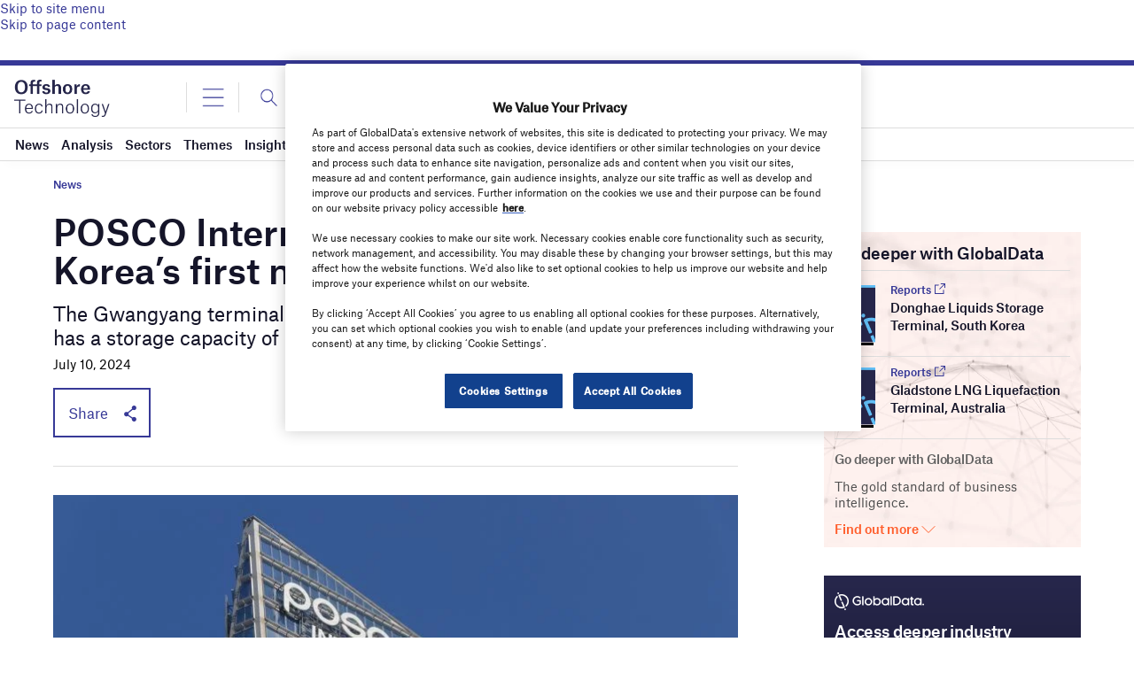

--- FILE ---
content_type: text/html; charset=utf-8
request_url: https://www.google.com/recaptcha/api2/anchor?ar=1&k=6LcqBjQUAAAAAOm0OoVcGhdeuwRaYeG44rfzGqtv&co=aHR0cHM6Ly93d3cub2Zmc2hvcmUtdGVjaG5vbG9neS5jb206NDQz&hl=en&v=N67nZn4AqZkNcbeMu4prBgzg&size=normal&anchor-ms=20000&execute-ms=30000&cb=fvv2d5curi7d
body_size: 49444
content:
<!DOCTYPE HTML><html dir="ltr" lang="en"><head><meta http-equiv="Content-Type" content="text/html; charset=UTF-8">
<meta http-equiv="X-UA-Compatible" content="IE=edge">
<title>reCAPTCHA</title>
<style type="text/css">
/* cyrillic-ext */
@font-face {
  font-family: 'Roboto';
  font-style: normal;
  font-weight: 400;
  font-stretch: 100%;
  src: url(//fonts.gstatic.com/s/roboto/v48/KFO7CnqEu92Fr1ME7kSn66aGLdTylUAMa3GUBHMdazTgWw.woff2) format('woff2');
  unicode-range: U+0460-052F, U+1C80-1C8A, U+20B4, U+2DE0-2DFF, U+A640-A69F, U+FE2E-FE2F;
}
/* cyrillic */
@font-face {
  font-family: 'Roboto';
  font-style: normal;
  font-weight: 400;
  font-stretch: 100%;
  src: url(//fonts.gstatic.com/s/roboto/v48/KFO7CnqEu92Fr1ME7kSn66aGLdTylUAMa3iUBHMdazTgWw.woff2) format('woff2');
  unicode-range: U+0301, U+0400-045F, U+0490-0491, U+04B0-04B1, U+2116;
}
/* greek-ext */
@font-face {
  font-family: 'Roboto';
  font-style: normal;
  font-weight: 400;
  font-stretch: 100%;
  src: url(//fonts.gstatic.com/s/roboto/v48/KFO7CnqEu92Fr1ME7kSn66aGLdTylUAMa3CUBHMdazTgWw.woff2) format('woff2');
  unicode-range: U+1F00-1FFF;
}
/* greek */
@font-face {
  font-family: 'Roboto';
  font-style: normal;
  font-weight: 400;
  font-stretch: 100%;
  src: url(//fonts.gstatic.com/s/roboto/v48/KFO7CnqEu92Fr1ME7kSn66aGLdTylUAMa3-UBHMdazTgWw.woff2) format('woff2');
  unicode-range: U+0370-0377, U+037A-037F, U+0384-038A, U+038C, U+038E-03A1, U+03A3-03FF;
}
/* math */
@font-face {
  font-family: 'Roboto';
  font-style: normal;
  font-weight: 400;
  font-stretch: 100%;
  src: url(//fonts.gstatic.com/s/roboto/v48/KFO7CnqEu92Fr1ME7kSn66aGLdTylUAMawCUBHMdazTgWw.woff2) format('woff2');
  unicode-range: U+0302-0303, U+0305, U+0307-0308, U+0310, U+0312, U+0315, U+031A, U+0326-0327, U+032C, U+032F-0330, U+0332-0333, U+0338, U+033A, U+0346, U+034D, U+0391-03A1, U+03A3-03A9, U+03B1-03C9, U+03D1, U+03D5-03D6, U+03F0-03F1, U+03F4-03F5, U+2016-2017, U+2034-2038, U+203C, U+2040, U+2043, U+2047, U+2050, U+2057, U+205F, U+2070-2071, U+2074-208E, U+2090-209C, U+20D0-20DC, U+20E1, U+20E5-20EF, U+2100-2112, U+2114-2115, U+2117-2121, U+2123-214F, U+2190, U+2192, U+2194-21AE, U+21B0-21E5, U+21F1-21F2, U+21F4-2211, U+2213-2214, U+2216-22FF, U+2308-230B, U+2310, U+2319, U+231C-2321, U+2336-237A, U+237C, U+2395, U+239B-23B7, U+23D0, U+23DC-23E1, U+2474-2475, U+25AF, U+25B3, U+25B7, U+25BD, U+25C1, U+25CA, U+25CC, U+25FB, U+266D-266F, U+27C0-27FF, U+2900-2AFF, U+2B0E-2B11, U+2B30-2B4C, U+2BFE, U+3030, U+FF5B, U+FF5D, U+1D400-1D7FF, U+1EE00-1EEFF;
}
/* symbols */
@font-face {
  font-family: 'Roboto';
  font-style: normal;
  font-weight: 400;
  font-stretch: 100%;
  src: url(//fonts.gstatic.com/s/roboto/v48/KFO7CnqEu92Fr1ME7kSn66aGLdTylUAMaxKUBHMdazTgWw.woff2) format('woff2');
  unicode-range: U+0001-000C, U+000E-001F, U+007F-009F, U+20DD-20E0, U+20E2-20E4, U+2150-218F, U+2190, U+2192, U+2194-2199, U+21AF, U+21E6-21F0, U+21F3, U+2218-2219, U+2299, U+22C4-22C6, U+2300-243F, U+2440-244A, U+2460-24FF, U+25A0-27BF, U+2800-28FF, U+2921-2922, U+2981, U+29BF, U+29EB, U+2B00-2BFF, U+4DC0-4DFF, U+FFF9-FFFB, U+10140-1018E, U+10190-1019C, U+101A0, U+101D0-101FD, U+102E0-102FB, U+10E60-10E7E, U+1D2C0-1D2D3, U+1D2E0-1D37F, U+1F000-1F0FF, U+1F100-1F1AD, U+1F1E6-1F1FF, U+1F30D-1F30F, U+1F315, U+1F31C, U+1F31E, U+1F320-1F32C, U+1F336, U+1F378, U+1F37D, U+1F382, U+1F393-1F39F, U+1F3A7-1F3A8, U+1F3AC-1F3AF, U+1F3C2, U+1F3C4-1F3C6, U+1F3CA-1F3CE, U+1F3D4-1F3E0, U+1F3ED, U+1F3F1-1F3F3, U+1F3F5-1F3F7, U+1F408, U+1F415, U+1F41F, U+1F426, U+1F43F, U+1F441-1F442, U+1F444, U+1F446-1F449, U+1F44C-1F44E, U+1F453, U+1F46A, U+1F47D, U+1F4A3, U+1F4B0, U+1F4B3, U+1F4B9, U+1F4BB, U+1F4BF, U+1F4C8-1F4CB, U+1F4D6, U+1F4DA, U+1F4DF, U+1F4E3-1F4E6, U+1F4EA-1F4ED, U+1F4F7, U+1F4F9-1F4FB, U+1F4FD-1F4FE, U+1F503, U+1F507-1F50B, U+1F50D, U+1F512-1F513, U+1F53E-1F54A, U+1F54F-1F5FA, U+1F610, U+1F650-1F67F, U+1F687, U+1F68D, U+1F691, U+1F694, U+1F698, U+1F6AD, U+1F6B2, U+1F6B9-1F6BA, U+1F6BC, U+1F6C6-1F6CF, U+1F6D3-1F6D7, U+1F6E0-1F6EA, U+1F6F0-1F6F3, U+1F6F7-1F6FC, U+1F700-1F7FF, U+1F800-1F80B, U+1F810-1F847, U+1F850-1F859, U+1F860-1F887, U+1F890-1F8AD, U+1F8B0-1F8BB, U+1F8C0-1F8C1, U+1F900-1F90B, U+1F93B, U+1F946, U+1F984, U+1F996, U+1F9E9, U+1FA00-1FA6F, U+1FA70-1FA7C, U+1FA80-1FA89, U+1FA8F-1FAC6, U+1FACE-1FADC, U+1FADF-1FAE9, U+1FAF0-1FAF8, U+1FB00-1FBFF;
}
/* vietnamese */
@font-face {
  font-family: 'Roboto';
  font-style: normal;
  font-weight: 400;
  font-stretch: 100%;
  src: url(//fonts.gstatic.com/s/roboto/v48/KFO7CnqEu92Fr1ME7kSn66aGLdTylUAMa3OUBHMdazTgWw.woff2) format('woff2');
  unicode-range: U+0102-0103, U+0110-0111, U+0128-0129, U+0168-0169, U+01A0-01A1, U+01AF-01B0, U+0300-0301, U+0303-0304, U+0308-0309, U+0323, U+0329, U+1EA0-1EF9, U+20AB;
}
/* latin-ext */
@font-face {
  font-family: 'Roboto';
  font-style: normal;
  font-weight: 400;
  font-stretch: 100%;
  src: url(//fonts.gstatic.com/s/roboto/v48/KFO7CnqEu92Fr1ME7kSn66aGLdTylUAMa3KUBHMdazTgWw.woff2) format('woff2');
  unicode-range: U+0100-02BA, U+02BD-02C5, U+02C7-02CC, U+02CE-02D7, U+02DD-02FF, U+0304, U+0308, U+0329, U+1D00-1DBF, U+1E00-1E9F, U+1EF2-1EFF, U+2020, U+20A0-20AB, U+20AD-20C0, U+2113, U+2C60-2C7F, U+A720-A7FF;
}
/* latin */
@font-face {
  font-family: 'Roboto';
  font-style: normal;
  font-weight: 400;
  font-stretch: 100%;
  src: url(//fonts.gstatic.com/s/roboto/v48/KFO7CnqEu92Fr1ME7kSn66aGLdTylUAMa3yUBHMdazQ.woff2) format('woff2');
  unicode-range: U+0000-00FF, U+0131, U+0152-0153, U+02BB-02BC, U+02C6, U+02DA, U+02DC, U+0304, U+0308, U+0329, U+2000-206F, U+20AC, U+2122, U+2191, U+2193, U+2212, U+2215, U+FEFF, U+FFFD;
}
/* cyrillic-ext */
@font-face {
  font-family: 'Roboto';
  font-style: normal;
  font-weight: 500;
  font-stretch: 100%;
  src: url(//fonts.gstatic.com/s/roboto/v48/KFO7CnqEu92Fr1ME7kSn66aGLdTylUAMa3GUBHMdazTgWw.woff2) format('woff2');
  unicode-range: U+0460-052F, U+1C80-1C8A, U+20B4, U+2DE0-2DFF, U+A640-A69F, U+FE2E-FE2F;
}
/* cyrillic */
@font-face {
  font-family: 'Roboto';
  font-style: normal;
  font-weight: 500;
  font-stretch: 100%;
  src: url(//fonts.gstatic.com/s/roboto/v48/KFO7CnqEu92Fr1ME7kSn66aGLdTylUAMa3iUBHMdazTgWw.woff2) format('woff2');
  unicode-range: U+0301, U+0400-045F, U+0490-0491, U+04B0-04B1, U+2116;
}
/* greek-ext */
@font-face {
  font-family: 'Roboto';
  font-style: normal;
  font-weight: 500;
  font-stretch: 100%;
  src: url(//fonts.gstatic.com/s/roboto/v48/KFO7CnqEu92Fr1ME7kSn66aGLdTylUAMa3CUBHMdazTgWw.woff2) format('woff2');
  unicode-range: U+1F00-1FFF;
}
/* greek */
@font-face {
  font-family: 'Roboto';
  font-style: normal;
  font-weight: 500;
  font-stretch: 100%;
  src: url(//fonts.gstatic.com/s/roboto/v48/KFO7CnqEu92Fr1ME7kSn66aGLdTylUAMa3-UBHMdazTgWw.woff2) format('woff2');
  unicode-range: U+0370-0377, U+037A-037F, U+0384-038A, U+038C, U+038E-03A1, U+03A3-03FF;
}
/* math */
@font-face {
  font-family: 'Roboto';
  font-style: normal;
  font-weight: 500;
  font-stretch: 100%;
  src: url(//fonts.gstatic.com/s/roboto/v48/KFO7CnqEu92Fr1ME7kSn66aGLdTylUAMawCUBHMdazTgWw.woff2) format('woff2');
  unicode-range: U+0302-0303, U+0305, U+0307-0308, U+0310, U+0312, U+0315, U+031A, U+0326-0327, U+032C, U+032F-0330, U+0332-0333, U+0338, U+033A, U+0346, U+034D, U+0391-03A1, U+03A3-03A9, U+03B1-03C9, U+03D1, U+03D5-03D6, U+03F0-03F1, U+03F4-03F5, U+2016-2017, U+2034-2038, U+203C, U+2040, U+2043, U+2047, U+2050, U+2057, U+205F, U+2070-2071, U+2074-208E, U+2090-209C, U+20D0-20DC, U+20E1, U+20E5-20EF, U+2100-2112, U+2114-2115, U+2117-2121, U+2123-214F, U+2190, U+2192, U+2194-21AE, U+21B0-21E5, U+21F1-21F2, U+21F4-2211, U+2213-2214, U+2216-22FF, U+2308-230B, U+2310, U+2319, U+231C-2321, U+2336-237A, U+237C, U+2395, U+239B-23B7, U+23D0, U+23DC-23E1, U+2474-2475, U+25AF, U+25B3, U+25B7, U+25BD, U+25C1, U+25CA, U+25CC, U+25FB, U+266D-266F, U+27C0-27FF, U+2900-2AFF, U+2B0E-2B11, U+2B30-2B4C, U+2BFE, U+3030, U+FF5B, U+FF5D, U+1D400-1D7FF, U+1EE00-1EEFF;
}
/* symbols */
@font-face {
  font-family: 'Roboto';
  font-style: normal;
  font-weight: 500;
  font-stretch: 100%;
  src: url(//fonts.gstatic.com/s/roboto/v48/KFO7CnqEu92Fr1ME7kSn66aGLdTylUAMaxKUBHMdazTgWw.woff2) format('woff2');
  unicode-range: U+0001-000C, U+000E-001F, U+007F-009F, U+20DD-20E0, U+20E2-20E4, U+2150-218F, U+2190, U+2192, U+2194-2199, U+21AF, U+21E6-21F0, U+21F3, U+2218-2219, U+2299, U+22C4-22C6, U+2300-243F, U+2440-244A, U+2460-24FF, U+25A0-27BF, U+2800-28FF, U+2921-2922, U+2981, U+29BF, U+29EB, U+2B00-2BFF, U+4DC0-4DFF, U+FFF9-FFFB, U+10140-1018E, U+10190-1019C, U+101A0, U+101D0-101FD, U+102E0-102FB, U+10E60-10E7E, U+1D2C0-1D2D3, U+1D2E0-1D37F, U+1F000-1F0FF, U+1F100-1F1AD, U+1F1E6-1F1FF, U+1F30D-1F30F, U+1F315, U+1F31C, U+1F31E, U+1F320-1F32C, U+1F336, U+1F378, U+1F37D, U+1F382, U+1F393-1F39F, U+1F3A7-1F3A8, U+1F3AC-1F3AF, U+1F3C2, U+1F3C4-1F3C6, U+1F3CA-1F3CE, U+1F3D4-1F3E0, U+1F3ED, U+1F3F1-1F3F3, U+1F3F5-1F3F7, U+1F408, U+1F415, U+1F41F, U+1F426, U+1F43F, U+1F441-1F442, U+1F444, U+1F446-1F449, U+1F44C-1F44E, U+1F453, U+1F46A, U+1F47D, U+1F4A3, U+1F4B0, U+1F4B3, U+1F4B9, U+1F4BB, U+1F4BF, U+1F4C8-1F4CB, U+1F4D6, U+1F4DA, U+1F4DF, U+1F4E3-1F4E6, U+1F4EA-1F4ED, U+1F4F7, U+1F4F9-1F4FB, U+1F4FD-1F4FE, U+1F503, U+1F507-1F50B, U+1F50D, U+1F512-1F513, U+1F53E-1F54A, U+1F54F-1F5FA, U+1F610, U+1F650-1F67F, U+1F687, U+1F68D, U+1F691, U+1F694, U+1F698, U+1F6AD, U+1F6B2, U+1F6B9-1F6BA, U+1F6BC, U+1F6C6-1F6CF, U+1F6D3-1F6D7, U+1F6E0-1F6EA, U+1F6F0-1F6F3, U+1F6F7-1F6FC, U+1F700-1F7FF, U+1F800-1F80B, U+1F810-1F847, U+1F850-1F859, U+1F860-1F887, U+1F890-1F8AD, U+1F8B0-1F8BB, U+1F8C0-1F8C1, U+1F900-1F90B, U+1F93B, U+1F946, U+1F984, U+1F996, U+1F9E9, U+1FA00-1FA6F, U+1FA70-1FA7C, U+1FA80-1FA89, U+1FA8F-1FAC6, U+1FACE-1FADC, U+1FADF-1FAE9, U+1FAF0-1FAF8, U+1FB00-1FBFF;
}
/* vietnamese */
@font-face {
  font-family: 'Roboto';
  font-style: normal;
  font-weight: 500;
  font-stretch: 100%;
  src: url(//fonts.gstatic.com/s/roboto/v48/KFO7CnqEu92Fr1ME7kSn66aGLdTylUAMa3OUBHMdazTgWw.woff2) format('woff2');
  unicode-range: U+0102-0103, U+0110-0111, U+0128-0129, U+0168-0169, U+01A0-01A1, U+01AF-01B0, U+0300-0301, U+0303-0304, U+0308-0309, U+0323, U+0329, U+1EA0-1EF9, U+20AB;
}
/* latin-ext */
@font-face {
  font-family: 'Roboto';
  font-style: normal;
  font-weight: 500;
  font-stretch: 100%;
  src: url(//fonts.gstatic.com/s/roboto/v48/KFO7CnqEu92Fr1ME7kSn66aGLdTylUAMa3KUBHMdazTgWw.woff2) format('woff2');
  unicode-range: U+0100-02BA, U+02BD-02C5, U+02C7-02CC, U+02CE-02D7, U+02DD-02FF, U+0304, U+0308, U+0329, U+1D00-1DBF, U+1E00-1E9F, U+1EF2-1EFF, U+2020, U+20A0-20AB, U+20AD-20C0, U+2113, U+2C60-2C7F, U+A720-A7FF;
}
/* latin */
@font-face {
  font-family: 'Roboto';
  font-style: normal;
  font-weight: 500;
  font-stretch: 100%;
  src: url(//fonts.gstatic.com/s/roboto/v48/KFO7CnqEu92Fr1ME7kSn66aGLdTylUAMa3yUBHMdazQ.woff2) format('woff2');
  unicode-range: U+0000-00FF, U+0131, U+0152-0153, U+02BB-02BC, U+02C6, U+02DA, U+02DC, U+0304, U+0308, U+0329, U+2000-206F, U+20AC, U+2122, U+2191, U+2193, U+2212, U+2215, U+FEFF, U+FFFD;
}
/* cyrillic-ext */
@font-face {
  font-family: 'Roboto';
  font-style: normal;
  font-weight: 900;
  font-stretch: 100%;
  src: url(//fonts.gstatic.com/s/roboto/v48/KFO7CnqEu92Fr1ME7kSn66aGLdTylUAMa3GUBHMdazTgWw.woff2) format('woff2');
  unicode-range: U+0460-052F, U+1C80-1C8A, U+20B4, U+2DE0-2DFF, U+A640-A69F, U+FE2E-FE2F;
}
/* cyrillic */
@font-face {
  font-family: 'Roboto';
  font-style: normal;
  font-weight: 900;
  font-stretch: 100%;
  src: url(//fonts.gstatic.com/s/roboto/v48/KFO7CnqEu92Fr1ME7kSn66aGLdTylUAMa3iUBHMdazTgWw.woff2) format('woff2');
  unicode-range: U+0301, U+0400-045F, U+0490-0491, U+04B0-04B1, U+2116;
}
/* greek-ext */
@font-face {
  font-family: 'Roboto';
  font-style: normal;
  font-weight: 900;
  font-stretch: 100%;
  src: url(//fonts.gstatic.com/s/roboto/v48/KFO7CnqEu92Fr1ME7kSn66aGLdTylUAMa3CUBHMdazTgWw.woff2) format('woff2');
  unicode-range: U+1F00-1FFF;
}
/* greek */
@font-face {
  font-family: 'Roboto';
  font-style: normal;
  font-weight: 900;
  font-stretch: 100%;
  src: url(//fonts.gstatic.com/s/roboto/v48/KFO7CnqEu92Fr1ME7kSn66aGLdTylUAMa3-UBHMdazTgWw.woff2) format('woff2');
  unicode-range: U+0370-0377, U+037A-037F, U+0384-038A, U+038C, U+038E-03A1, U+03A3-03FF;
}
/* math */
@font-face {
  font-family: 'Roboto';
  font-style: normal;
  font-weight: 900;
  font-stretch: 100%;
  src: url(//fonts.gstatic.com/s/roboto/v48/KFO7CnqEu92Fr1ME7kSn66aGLdTylUAMawCUBHMdazTgWw.woff2) format('woff2');
  unicode-range: U+0302-0303, U+0305, U+0307-0308, U+0310, U+0312, U+0315, U+031A, U+0326-0327, U+032C, U+032F-0330, U+0332-0333, U+0338, U+033A, U+0346, U+034D, U+0391-03A1, U+03A3-03A9, U+03B1-03C9, U+03D1, U+03D5-03D6, U+03F0-03F1, U+03F4-03F5, U+2016-2017, U+2034-2038, U+203C, U+2040, U+2043, U+2047, U+2050, U+2057, U+205F, U+2070-2071, U+2074-208E, U+2090-209C, U+20D0-20DC, U+20E1, U+20E5-20EF, U+2100-2112, U+2114-2115, U+2117-2121, U+2123-214F, U+2190, U+2192, U+2194-21AE, U+21B0-21E5, U+21F1-21F2, U+21F4-2211, U+2213-2214, U+2216-22FF, U+2308-230B, U+2310, U+2319, U+231C-2321, U+2336-237A, U+237C, U+2395, U+239B-23B7, U+23D0, U+23DC-23E1, U+2474-2475, U+25AF, U+25B3, U+25B7, U+25BD, U+25C1, U+25CA, U+25CC, U+25FB, U+266D-266F, U+27C0-27FF, U+2900-2AFF, U+2B0E-2B11, U+2B30-2B4C, U+2BFE, U+3030, U+FF5B, U+FF5D, U+1D400-1D7FF, U+1EE00-1EEFF;
}
/* symbols */
@font-face {
  font-family: 'Roboto';
  font-style: normal;
  font-weight: 900;
  font-stretch: 100%;
  src: url(//fonts.gstatic.com/s/roboto/v48/KFO7CnqEu92Fr1ME7kSn66aGLdTylUAMaxKUBHMdazTgWw.woff2) format('woff2');
  unicode-range: U+0001-000C, U+000E-001F, U+007F-009F, U+20DD-20E0, U+20E2-20E4, U+2150-218F, U+2190, U+2192, U+2194-2199, U+21AF, U+21E6-21F0, U+21F3, U+2218-2219, U+2299, U+22C4-22C6, U+2300-243F, U+2440-244A, U+2460-24FF, U+25A0-27BF, U+2800-28FF, U+2921-2922, U+2981, U+29BF, U+29EB, U+2B00-2BFF, U+4DC0-4DFF, U+FFF9-FFFB, U+10140-1018E, U+10190-1019C, U+101A0, U+101D0-101FD, U+102E0-102FB, U+10E60-10E7E, U+1D2C0-1D2D3, U+1D2E0-1D37F, U+1F000-1F0FF, U+1F100-1F1AD, U+1F1E6-1F1FF, U+1F30D-1F30F, U+1F315, U+1F31C, U+1F31E, U+1F320-1F32C, U+1F336, U+1F378, U+1F37D, U+1F382, U+1F393-1F39F, U+1F3A7-1F3A8, U+1F3AC-1F3AF, U+1F3C2, U+1F3C4-1F3C6, U+1F3CA-1F3CE, U+1F3D4-1F3E0, U+1F3ED, U+1F3F1-1F3F3, U+1F3F5-1F3F7, U+1F408, U+1F415, U+1F41F, U+1F426, U+1F43F, U+1F441-1F442, U+1F444, U+1F446-1F449, U+1F44C-1F44E, U+1F453, U+1F46A, U+1F47D, U+1F4A3, U+1F4B0, U+1F4B3, U+1F4B9, U+1F4BB, U+1F4BF, U+1F4C8-1F4CB, U+1F4D6, U+1F4DA, U+1F4DF, U+1F4E3-1F4E6, U+1F4EA-1F4ED, U+1F4F7, U+1F4F9-1F4FB, U+1F4FD-1F4FE, U+1F503, U+1F507-1F50B, U+1F50D, U+1F512-1F513, U+1F53E-1F54A, U+1F54F-1F5FA, U+1F610, U+1F650-1F67F, U+1F687, U+1F68D, U+1F691, U+1F694, U+1F698, U+1F6AD, U+1F6B2, U+1F6B9-1F6BA, U+1F6BC, U+1F6C6-1F6CF, U+1F6D3-1F6D7, U+1F6E0-1F6EA, U+1F6F0-1F6F3, U+1F6F7-1F6FC, U+1F700-1F7FF, U+1F800-1F80B, U+1F810-1F847, U+1F850-1F859, U+1F860-1F887, U+1F890-1F8AD, U+1F8B0-1F8BB, U+1F8C0-1F8C1, U+1F900-1F90B, U+1F93B, U+1F946, U+1F984, U+1F996, U+1F9E9, U+1FA00-1FA6F, U+1FA70-1FA7C, U+1FA80-1FA89, U+1FA8F-1FAC6, U+1FACE-1FADC, U+1FADF-1FAE9, U+1FAF0-1FAF8, U+1FB00-1FBFF;
}
/* vietnamese */
@font-face {
  font-family: 'Roboto';
  font-style: normal;
  font-weight: 900;
  font-stretch: 100%;
  src: url(//fonts.gstatic.com/s/roboto/v48/KFO7CnqEu92Fr1ME7kSn66aGLdTylUAMa3OUBHMdazTgWw.woff2) format('woff2');
  unicode-range: U+0102-0103, U+0110-0111, U+0128-0129, U+0168-0169, U+01A0-01A1, U+01AF-01B0, U+0300-0301, U+0303-0304, U+0308-0309, U+0323, U+0329, U+1EA0-1EF9, U+20AB;
}
/* latin-ext */
@font-face {
  font-family: 'Roboto';
  font-style: normal;
  font-weight: 900;
  font-stretch: 100%;
  src: url(//fonts.gstatic.com/s/roboto/v48/KFO7CnqEu92Fr1ME7kSn66aGLdTylUAMa3KUBHMdazTgWw.woff2) format('woff2');
  unicode-range: U+0100-02BA, U+02BD-02C5, U+02C7-02CC, U+02CE-02D7, U+02DD-02FF, U+0304, U+0308, U+0329, U+1D00-1DBF, U+1E00-1E9F, U+1EF2-1EFF, U+2020, U+20A0-20AB, U+20AD-20C0, U+2113, U+2C60-2C7F, U+A720-A7FF;
}
/* latin */
@font-face {
  font-family: 'Roboto';
  font-style: normal;
  font-weight: 900;
  font-stretch: 100%;
  src: url(//fonts.gstatic.com/s/roboto/v48/KFO7CnqEu92Fr1ME7kSn66aGLdTylUAMa3yUBHMdazQ.woff2) format('woff2');
  unicode-range: U+0000-00FF, U+0131, U+0152-0153, U+02BB-02BC, U+02C6, U+02DA, U+02DC, U+0304, U+0308, U+0329, U+2000-206F, U+20AC, U+2122, U+2191, U+2193, U+2212, U+2215, U+FEFF, U+FFFD;
}

</style>
<link rel="stylesheet" type="text/css" href="https://www.gstatic.com/recaptcha/releases/N67nZn4AqZkNcbeMu4prBgzg/styles__ltr.css">
<script nonce="JkR0EvZVluFgCcl4wmNOaQ" type="text/javascript">window['__recaptcha_api'] = 'https://www.google.com/recaptcha/api2/';</script>
<script type="text/javascript" src="https://www.gstatic.com/recaptcha/releases/N67nZn4AqZkNcbeMu4prBgzg/recaptcha__en.js" nonce="JkR0EvZVluFgCcl4wmNOaQ">
      
    </script></head>
<body><div id="rc-anchor-alert" class="rc-anchor-alert"></div>
<input type="hidden" id="recaptcha-token" value="[base64]">
<script type="text/javascript" nonce="JkR0EvZVluFgCcl4wmNOaQ">
      recaptcha.anchor.Main.init("[\x22ainput\x22,[\x22bgdata\x22,\x22\x22,\[base64]/[base64]/[base64]/ZyhXLGgpOnEoW04sMjEsbF0sVywwKSxoKSxmYWxzZSxmYWxzZSl9Y2F0Y2goayl7RygzNTgsVyk/[base64]/[base64]/[base64]/[base64]/[base64]/[base64]/[base64]/bmV3IEJbT10oRFswXSk6dz09Mj9uZXcgQltPXShEWzBdLERbMV0pOnc9PTM/bmV3IEJbT10oRFswXSxEWzFdLERbMl0pOnc9PTQ/[base64]/[base64]/[base64]/[base64]/[base64]\\u003d\x22,\[base64]\x22,\x22wpLCiMKFw7zDhcOIwqvDt8OCw6XCo1BwR8KMwpwXQTwFw5/Djh7DrcO5w4fDosOrd8OgwrzCvMKFwrvCjQ5fwoM3f8OewqlmwqJmw6LDrMOxKUvCkVrCuSpIwpQ6O8ORwpvDmsKuY8Orw7XCqsKAw750EDXDgMKwwoXCqMOdUEvDuFNWwojDviMpw4XCln/CsllHcFd9QMOeBFl6VHLDo37Cv8OFwoTClcOWNl/Ci0HChSkiXxnCjMOMw7lRw7tBwr5TwoRqYBLCsGbDnsOuScONKcK8QSApwrvCsGkHw77CkGrCrsOIT8O4bSfCpMOBwr7DmsKmw4oBw6zCjMOSwrHCllh/wrh5N2rDg8Kbw7DCr8KQfjMYNwYcwqkpQ8KnwpNMGMOTwqrDocObwpbDmMKjw5FJw67DtsOPw55xwrtjwp7CkwABR8K/[base64]/Do0DClMOgbMK9wrUPAz3DlcO/NsO9wqZdwrd5w6UQKMKrX01Mwop6w44sDsKyw7nDn3YKcMOaWiZ9wonDscOKwqglw7g3w58jwq7DpcKCT8OgHMOCwr5owqnCg1LCg8ORMkxtQMOsBcKgXmBUS23CjsO+QsKsw58/J8KQwqhKwoVcwql/e8KFwqjCgMOpwqYGFsKUbMO5bwrDjcKAwp3DgsKUwpjComxNNsK9wqLCuEkNw5LDr8OrN8O+w6jCl8OlVn51w5bCkTMywpzCkMK+SXcIX8OCYiDDt8OWwr3DjA9iIsKKAULDk8KjfSQcXsO2QFNTw6LCgk8Rw5ZnKm3Dm8K7woLDo8ONw5jDqcO9fMO0w5/CqMKcc8Orw6HDo8KxwpHDsVYeOcOYwoDDt8Oxw5ksISoZYMOZw4PDihRRw5Bhw7DDjktnwq3DuHLChsKrw7PDq8OfwpLCp8K5Y8ODLsKDQMOMw4RTwolgw5Vew63CmcOiw5kwdcKRQ3fCsxXCggXDusKnwqPCuXnCs8K/aztDUDnCsz3DnMOsC8Kbe2PCtcKHBWwlZMO6a1bClMKnLsOVw4l7f2w7w4HDscKhwo3DuVwbwqzDk8K4CsKXJMOicxfDnWtCdBzDrFPCswvDviU8wqFrZsOmw7d2CcOiScKwKMOQwrR6Fi3DosKSw59QEsOVwqlqwqjClgpZw4jDpRhoRiN/[base64]/wrjDniQbAsOYw5jCoxZOwoHCscOzICVvw4xfwrjCmcKCwpstEcKpwq8qwpjDjcOoJsK1NcOfwokbKgnCpcOAw6dDI0rChV3CmREmw7LDvWMawrfCscOVK8KZDDU1wpXDocKteEXDl8KOZWrDu33DmATCuQgAZMO9I8KHSsO3w4FOw7YRwpjCmsKawo7ChB/Ch8ODwpM7w7DDhH/Dt1xVBQUBLBvDgMK1wpE0McOJwrBhwoYxwq4uXcKAw4fCssOHdSxeA8OVwpZ0wo/DkHlnbcObH2fDgsOiHMKUIsOQwotWwpNXQMKGYMOkH8O9wpzDg8KRw5TDncOIIxjDkcKywrEbwpnDiQhXw6Zrwo/Duw8lwpjCpmRgwrTDssKPB1AkGsK3w5FvN3bDvlbDn8OZwpozwojDpAPDr8KVw7soeAQ5wqAEw7rCnsKaX8Knw5bDscK9w6ojw5vCgcOfwpUXF8K5wrYlwpHCkiUrKh4Uw7fDo39jw5LCsMK5IsOnwqNDBsO6UMOnw4MTwr/CpcOqwqjDskPDkl7DhXfDrx/CtsKYTGLCqsKZw51vRAzDpCHCpzvDhjvCnRI1wpXCuMKlBmgZwpAFw7jDj8OXw4oyNsKmAMKHw6lFwocjVsOnwr3CvsO2woMeRsO0HB/CnA7CkMK6cUHDjxdvP8KIw5xZw5HDmcKPEHHDuwY1FsOVM8KAJ1g6w7o+Q8OaPcO0FMKKwrlOw7t6SsKHwpceAispwrpXcMOwwoB5w6p0w7nCqEZyX8OEwqgow7c8w6/CgsO2worCtcOUY8K1TTMEw4FbZcOAwobCpSLCnsKPwrXCg8KBIirDqjzCiMKEasOLAVUxFG48w7jDvcO9w7wtwo5iw5tqw55AM3ZnNlEQwpvCq2NqNsOLwovCgsKAVw7DhcKOa2QEwqxjLMO/wqPDo8OVw4psLGc6wqV1VsKXAxnDk8K3wrUHw6jDsMOUA8KXMsOvRcODKMKNw5DDhcOrwq7CkyXCiMOZb8OiwpwYLFrDkSDClcOSw4TCrcKjw5zCo1vCtcObwokSZMKmT8Kbd3g5w45ww7EzWVIOI8OuWRTDmT3CgMOmYDTCownCjXo4G8OYwr/CpcOyw6p1w446w7hJRcOPfsKWbcKgwqcXVsK2wrAqGwvCscK8bMK4wovCk8OuI8KkGg/ClEFUw45mfy/CpAcZHMKuworDjVrCgx9SIcOTWE7CrwbCs8OCUMOUwoPDs3gtE8OJOcK4wqIPwoHDg3jDuDg+w6zDusKMCsOkAMOpw5llw5tRa8OYHhsBw5EhLSfDiMKuw7RJH8OzwrPDk2tqF8OBwpzDlcOuw7zDgHIca8KQCsKkwpo8In4aw50BwpjDgcKpwqlHcC3Cnw/ClsKHw48pwolcwrvDsQFWGcOoUxZvwpvDjFfDocOTw75CwqDDusOVI1lXOcOpwqvDg8KdGsOww5Rjw6kJw5d6NsOow6nDncO6w6LCp8OEwoEDJ8OpMUbCmAdRwqcew4J3GsOEDAx+OijCn8KZby4IGUdcwrccwp7CgAnCnyhGwoEnFcO/R8OqwoFpd8OfNkk7wprClsKBXcOXworDgGt7DcKow6HDmcOSGjDCpcO8RsO1wr3CjcKAJcOaCMOfwoXDjS0Sw48bwpLDu2BBcsKQSSpiw4vCtDTCrMOKeMOWHcO/w7rCtcOuYMKVwo/DqcOvwrdtdhMFwpnCjMKuw6ZWfMO6e8K7wot3TMK1wplyw5zCpcOwUcO4w5jDjcKFKFDDhwPDu8KpwqLCkcKBcgRAG8KLU8K6w7B5wpMEEh48US8vwqvCgXrDpsK/YwPClE3CsFVvej/DsHM+FcKUP8KHHj7DqlPDusKLw79YwosMBkXCs8Kyw44bM3nCpVLDpXplMsOcw5rDgx9kw7nCh8OtGnUfw77CmsOFZVLCvGwlw4BFe8KQa8KGw4zDnwDDosKswqXCvMKCwr1oeMOrwpHCtwwLw4TDicOqfyjChkkVAn/CmXzCpsOqw41GFxnDo2jDjcOjwpQtwo7Di1nDqCEHw4jClSDCnsOVMlI5EzXCnSHDusOcwpLChcKIR3vCgFzDgsK9a8Ojw7rCrwZAw6EMPsKUQSRvV8OOw4cmwrPDpWRDdMKtORoHw43Cq8O6w5nDlMKrwpfDvMOww7IyCsK/wqFwwqDCgsOYHU0pw7vDgMK5wqHCm8OhGMKRw5VPMFBbwpslwrwUfWclwr15GMKzwoskMjHDnSBHTXjCocKHw6XDgcOiw6BGP0fCtCbCuCDDuMOkLC/CrTHCs8Kmw4lqwqzDlMKGdsODwqt7Oyxnwq/Du8KFdARFeMOaWcOROkzCv8O2wrRIMcKhOB4Ow4jCoMOKC8OzwoHCmGXCg2UvAAAhZ3TCj8KpwpfCtB8SfsO9OcOyw6vDsMO7KsO0w5ANAsOQwqsdwq5UwpHCgMK/[base64]/[base64]/wpjCl8K2W2HDtXvCi8KXIsKUwqTCgkp5w5DCvcOVwqdTPcKJE2vCtsK0c38sw4XCiDp8XMOswrFWesKMw5R9wrs1w5Iwwp4jesKhw5bCnsK3wpbDmcK4cU/[base64]/[base64]/CpsONP8KYGzYxUsK5XsObaWbDgxfCmcKpeSnDssOLwr/DvSIVfcOzaMOvwrAbecOaw5LCpRIrwpzCqcOAIg7CrR3Cu8KTw6fDuyzDpUkqeMKUFhzCkHbDq8O1woYPf8OXMABjbcO+w6vClizDvsODO8OZw6rCrcKSwoUkbBHChWrDhAgpw45bwpDDjsKAw4XCmcKTw5jCoiBARsK5ZUc6Tk/Dp3x4wr7DtUrCt0/[base64]/[base64]/[base64]/CgMKyNsKKHMKuw4vDucKewpM/w4HCo8ORfg7CsiTCpUXCm0N6woTDohMTdFVUWsOPPMOqw7nCo8KYQcOLwo0ZccOXwobDnsKRwpXDn8K+woXCizDCjAjCvkpgPnDDsgzChgLCiMOmLcOqX3Aib1/CpMOOL1nCtsOmwrvDsMOrGngbwrrDkErDg8Klw61rw7Q/EsKdFMKhb8OwFW3DmWXCnsOyPlxHw5dzwp1YwrDDiHoRaGshPcOswrIeIHTDnsKGfMKBRMONw4xlwrDDuRPCnxrDljnDrsOWK8KaHSluImkZYsOEEsKjQsOlEzEXw4jCq3/CucORXcKKwqfCnsOjwq1qWcKiwoLCtnvCgcKnwpjCnDVfwr5Yw5PCgMKxw7fClXrDjSIowqrCusKDw58BwoPDtxg4woXCuENtE8OpDcOJw4hXw7hzw4zCkMOwGBt6w5hXwrfCgTnDnATDkUrCgHoiwpchd8KyaUnDujYkRX0RVMKiwqbCvQ5Dw4zDqMOvwo/DumFbZl1ww4XCsV/Dg198NwQfHcKRwrgFKcOiw6zDuF1XLcOPwrvCjsKDbsOTWMKTwoVHcsK2AhFqEsOtw77DmsK6wox4w7wRai3Co33CsMOTw43Dh8OVcBkgUzlcNW/CnlLCqgrDuSx0wo/Cj2vClhLCm8KEw78gwpocEzFHMsO+w7XDjgkgwpLCrGpiwpHCs0Etw4oOwptTw6ocwqDChsORPcOCwrFCZHxPwpzDmVrCh8KBVExkwovCvw0UHsKAeBY9G0hcHsOWwrDDgMKSYsKKwrXCnR7DmSzCmDALw7fCkybDjzfDv8OeYnInwqzDgzjCiD/CusKOHzUTI8Krwq9RKTHCj8Kow5bCtcOJasOrwrZpUB88EA7DuX/[base64]/Dg0/DjATDs0zCkjnDrsOKw5FOw7R/[base64]/w7x/[base64]/DssOVw5NTwpzDqsOPwqRpwrbCvEzCnhMHwoESwqFZw67DpAZxacK7w73DvMODeHYgHcKGw494w7bCv1cCw6bDhsOwwrDCt8KlwqDCgsOoD8OhwqAfwoM4wq1Fwq/CnTUVwpLCniPDqmbDkj57RcOewptpw44tLMKfwpfDvMKXDCrCviVzUyjCsMOzCMKVwqDCiCTCsXcxe8KBw68+w7hMHTpmw5XDhsKXRMOjccK/wpgowo3Cuj3DssKwezDDtSDDt8Omw7NDYGbDlX4fwpQfw7VsEXzDjsK1wq59CC7CmMKXTyvCgkEXwrzDnAHCp1XDojkNwojDgjjDuTFWCEBKw5LCgS/CgsKwcAxmN8KVAFzChcOuw6XDrmnChcKDdVJ6w7JmwphPUwbCqA3DjsOUw4gLw5LChA3DvCJ+wqHDvyhFUEgRwp8jwrbDkMO3w7Rsw6RSasO3emAeCyd2U1zDrsKBw7kLwowdw7jDusOZNsKcX8KqAU/CiGzDq8OHPwI4I1RRw792QWPDl8K/eMKRwq/DgXbCn8Kewr/[base64]/DkcKvFhrCo3ERf8OAwrbDgcKyw5UPIFJVblbCq8KCw6IIYcO8BEjDjcKcdQbCjcOkw6BqasKAAcOoX8K/OcK3woBDwpfDvioBwrpNw5vDoA1iwozDr2cBwoLDj2YRNsO+wohcw5nDsVLCkmE6wpLCssOKwq/CtcKDwqNaNTdaR1/CsDByVMK3TSXDgMKBQyZvQ8OrwpocEwEGdcO+w6bDjBzDoMONa8OZasO5EcKgw5JcTAsNBAgbcVFpwpbDoW8+ED9wwrp2w5o5w53DihtzdyMKB0TCnMKnw6hcUTQ8bMOUw7rDiifDssOyKGvDvCF+IzdNwoDCpw8QwqkUZw3ChMOGwpvCsDLCjB3DqwELw63DlMK/w7I6w6xGWFPCr8KPw6LDiMOiYcO/BsOHwqZ2w5hyUS/[base64]/DucKhw5zCoG/Du3fDiBwSQB0qfygcV8KqwpBEwrp0DQgkw5TCoxdBw5LCm0BOwoAdAGfCiFQlw43CiMK4w5d/FGXCun3DqsKlO8KJwrLDpEIkPcKewpfDssKyaUwawpHDqsO+acOPwqjDuw/DonNjfcKIwrvDosOvXcK+wrERw5weI3vCrsKmESx6ODDDnUbDjMKjwo3CnsO/w4bDqsOpTcKLwpHCpT/DqT3CmGcQwo/DkcKFYMKwE8OUM00HwqEVwqUnXhPDqTtVw77CpQfCmHh2wrTDnz7CtkVWw4rDv30mw5Q3w7fCpj7Ctz09w7TCnGNxNlh2R3DDoxMGKMOPfFzCucOgScOPwoR6TsK1wqzCq8KDw7PCtA/DnXB7LWEfNyt8w73DhwBVTQ/Cu21Swo/CksO/w6A0EsOkwrTDv0c3GcKpECjCiXjCm0U4woLClMK5EzF2w5/DkzvCkcKOJsKzwoNMwotHw5YCWsOSHMKhworDk8KREQxSw5jDmMOXw4ETdsOBw4jCkQXCnsObw6QVw7zCvMKTwqnCsMKPw63DmMKpw6dLw4rDrcOLdnsxT8K2w6TDkcK3w4dWCCt3w7hhTmPDogvDtMOHwovCtcKpEcO4fwHDuShxwr4/wrd8wrvClGfDsMOZWG3DlGDDscOjwqrDjknCkV3Dt8O3w7xmGFfCnFUewo5Aw4lWw5NoAMOzIV5Pw4HCqsOTw4HCmQbCpD7Ckl/[base64]/Cs3vDqcKDw67Do8OUVVx3w5jDnMKYwpzCqlfDpx9Kw68ue8O9T8KPw5XCv8KGw6fCkQDCvsOFbcKcGcKLwqzDsHleSWRzWsKuUsKJA8Kjwo3CjMOMw6kiw41tw6HCvQwbwonCoFTDi3fCuG3CpGgLw6HDgsKQHcOGwoZzTxInwr3CqsOiNU/Ct3RWwpE+w4d9PsKxXE8yY8KMKX3DpiJ/w7Qrwq/DvcO7UcKYJMOdwosowqjDssK7fcO1cMKAR8O6PHo7w4HCp8KSJ1jDoknDpMOae3wsKy0CPVzCoMOHEsKYw4B6FcOkw5haPSHCjz/CpS3CiUDCkcKxYVPDjMKZBsKjw5E3Q8KhIAzChcKNOCc/WcKjPB5tw4pyB8KvfC/CicOFwqvCgxtkWcKIVR48wqZIw7bChMOeKMKHXsOUw797wpLDl8K5w6bDu2ZFHsOKwqQAwpHDoF42w6HDlj/[base64]/CrVHDuCIHwokcEVnDoSHDvXAGZ8Kmwq7Dgl/CnsOcHG1Aw7o6ZGlrwrvDjcOsw4F+wr8tw7wcwoLCtzROVEDCjhY4Y8OORMKkwqPDpGDCmzDCrgwZfMKQwrlPJDXCu8OKwrzCuHXCnMOcw43Cik9ZHHvDqBDCgsO0w6Bsw5TDsmpVwo3CuU0nw73CmFEeLsKyfcKJGMKCwqppw7/Dn8OREnLClCfDgzXCtV7DnR/Dh0DClVTCtsKnOMKsJcKGMMKxWXTDi1BGwrzCulcyNGFHICTDpzLCsifCg8K6ZmVMwpVcwrV1w5nDj8OGUGdLw7nCucOkw6HDr8KFwrvCjsOxWXzDgBpLLsK/wq3DgH8WwohzY0bCkgdOwqXCs8KUTkrClcO8SsKDw5LDkRYFOMKbwpTCjwFubcO5w7ECw7Ruw67DoAvDrSRzHcOZw4Azw647w5gXYcOwSAvDkMKqw5Y/U8KuaMKiGELDu8K2BDMBw64Qw7vCuMKsWAzDl8OnfMO3IsKFQ8O1WMKdDMODwo/CtVREwplaSMO0LMOkw4cCw5hSJcKgd8KKX8KsN8Kiw5t6Bm/CrQbDgsOnwqXCt8OJf8Ktw5PDk8Khw4ZlEcKHJMOOw4cAwoAsw65cw7Ajwr3DpMOmwoLDix5+GsKoD8KYwp5XwqbCnsOjw6ITSgtnw47DnllLWgzCo3UkHcObw5Yjwq/DmjF9w73CvyPDscO2w4nDg8OjwoLDo8K9w5VSH8K8KQ7Cu8OHNsK5Y8KiwpEGw4/Dli4gwq/Dl2tbw6nDsVlKVjXDkG7CjcKBwr3DqMO0w4IeEjRYw47CocK/OMKOw6FKwqfCnMOGw5XDl8KFFcOWw6HClkcMwoYgBlBjw6wxBsOMeQEOw5gLwoHDrTg3w5jDmsK5Mxd9ah3DuXbCnMOpwozCucKVwpRzHVZgwobDkQ/[base64]/Doj7DqmXCl8Ouw6JFwqZ3w6tsTgPCkMKGwrPDssK9w4PCkFLDh8KBw59sJHk0wrZ6w40/[base64]/[base64]/CnTFpBMKgNWHDinHDj2LCiMKDesOKw7/DmcOKQcODLEHCsMOkwpFXw4g2ScOVwoTDljvCmMKBTB9Kw4o9wrPCkQDDngfCpWEFwqUXHBnCosK+wrLDosKQEsOQwrDCvQzDrhBLPyzCjB0Ne2Qmw4LChsKBdMOnwqtGw5rDn1vCiMO/QWHCscKVw5PCrBkEwosfwqHChjDDvsOTwo9awqRzAF3DiDnCmcOEw60yw5rDhMKfw6TCssOYAB4jw4XDjQxHeW/Cj8KuTsOhY8KVw6ReXsKwecK2wosNJ3JfNSlFwq3Ds1fCgHw5LcOxXm7DlsKtN0DCqMKaFsOgw5VxAUHChCRLdjzDiWBBwqNLwrTDv0A3w4wSBMKwU1MxBsO/[base64]/DvsOuwqfDtmYxw43DksO9Ll5uwr/DusKKCcKSwqJ9XWhnwoEdwr/DkH0DwojCnzVEdCXDlQjChjzDmsKJLcOawqIbJgvCsBvDlCHCiAzDp1plwrFLwrxDw6LCjjjCiSLCt8OmeXrCp13DjMKbccKvAxx6NWLDuFQrwpfCkMK+w6PCjMOGwrHDqB/CqHfDlnzDpQ/DkcKCeMOMwpMOwpJaczBpwpXDlUNjw59xHQNFwpF2J8ORT1fCvQoTwrpuQMOiMMOzw75CwrzDn8OlJcO8a8OeXmIww5/ClcKYR18bVsKWwpFtw7rDohbDqHPDlcKCwog2UAIPI14rwoZgw7ANw4RwwqF9HWASP0TCmytgwplFwqdsw73CicO3wrTDuDbCg8KQCibCmSjChsKxwr52w5RPZ23Dm8KwXiImR156JAbDqXhcw6fClsORFcOKd8KBHC4vw6t4wr/Dq8OIw6pQLsOOw4lXZ8ODwoscw5oOJzkFw7vCpsOXwp7CjMKIRcO3w5czwonDicOwwrlpw5gawqjDsH0QaAHDv8KaWcO4w7NDUcKNecKfeT/DqsOTNGkOwp/CkcOpQcKGFEPDrxvCqsKFacOmHsOjdMOHwrwxwqLDoGFyw545bsOcw7LDs8O8ai4Fw4DDgMOHb8KJVW4+wpdwUsOswosjJsKVb8OAwq5JwrnColk9fsOpMsK5aWDDjsOsBsOQwrvColMzGlUZGWArXRY2w6TCiD5zNcKUw4PDncObwpDDt8OWX8K/wrLDq8KzwoPDgwB6KsOhLT/[base64]/wp/CmMO5wqbCmMKHw6LDhlvCh3xJG8O7w4E1SMKfblLCvmBTwr7CtcKRwrbDh8OAw6vDiHHCvinDjMOswrgCwqPCnsOwcmRzbcKOw6LCkHzDiyPCoh/CscKUYRFCOFAAR1RLw7wOw7YLwqnCncKUwqRYw4TDimDCsX3DlRALGsOwNCZNQcKkTsKpwoPDlMKzX2lCw5PDicKUw49Fw4jDjcKCc2fDosKrdgDDpEUSwqktbsOxZm5owqAmwpoiwonCrhPDmiAtw7vCpcKhw4F4acOGwpDDuMKGwpPDkWLChx5/UhPClMOGZzY1wr95w4tSw6jDrxZeNsKMV3sYRAfCqMKSwpLDvWhKwpojLF8SBhFJw6B4OR85w65Xw54EWxBpw6XCh8KgwqnCjsKBwqA2D8OywoTDh8KCKBvCqV/DgsOsRsOTVMOqwrHDk8KbWQBGTVLCkQkRHMO6UsKtaGd5f2sPwpZPwqTCj8KkUgYtN8K5wrDDmcOICsK+woLDjsKvFV3Drml6w5IsIw5qw6BWw4/DuMKvLcKCSQELTcKEwrY8W0JNWz3CksOOw5cawpPDlkLDqlZEVWgjwqRewq7CscONwr0fw5bCqRjCsMKkLsOpw5DCi8O6GjjCpCvCvcOOw68OKDNEwp4kwogswoPClX3CrHIxfsKFK3pQwrTCowzCn8O1CcK4DMOwEsK3w5bCiMOPw5NmFS9Mw43DrsONw5/DqsK4w7YMecKTccO1w7V2wqXDtTvCvMKRw6fCuVnDsn1KLxTDq8K9wo0Gw6rDkBvCisKMacOQMMOiw6jDsMOGw517wpzCtw3CmcK3w5jCpDLChMOrMMKyS8O0Rg7Dt8OcRMOjZVxSwosdw4vDnnPCjsKEw4RUw6ETX0lqwr/DlcO3w6/[base64]/w5/Co8K2UDlpw5ACwp0vIwZsN8OeTcKMwrHCk8KgbGjDnMOSwqsAwo8tw6tIwp7CssOfTcOXw4rCn2zDgXDDiMK7LsK8MRxOw7fDncKBwqfDliVswrrDu8KSw6JrSMKzNcORf8KDVScrFcOvw77Dkk0EaMKaTFQ1QnrCimjDu8KhTHt2wr/Dh0RmwppAFzXDmwBqwovDvy7Ct1EjfGERwq/[base64]/DjMOdTUrDtcOdH8KKfsOFwqZ6w5hDLsORwpDDm8OmccKoGxPCuG/CgMOBwo0Pwrl8w59Pw5HClX3CrG3Cg2PDtQDDnsOfCMOkw7zChsK1w77CgcKbwq3DoG45dsK6fVTCrRsvw6DDr1B9w5U/[base64]/DtMK4w4N7OFnDhiVJVjtlU046OsOuwr/CosO3XsK0EUs9ThnCq8OrcMOqAcKAwpo6WcOvwplOGsKjwpwPFB4pFEkZaExiSMOZHWjCqU3CgRsIw4R1woXCjcOrSRIbw6JoXcKpwozCrcKQw5TCnMO/w7rCjsOtGMOqw7ovwoHDtlrDp8K8bMOPV8OEXgbDu2pPw74Le8OCwrXDhWZTwr4AXcK/E0bDvsOlw5puwq3CqUY/w47ConV/w4bDkhwKwqY9w6dQH0fCj8O+CsOvw48Iwo/[base64]/DmjRPV39HwqdSScKFQsKkLsOnwrpmXS/CqyDDhQXDhcOWdmPDqcOhwoTChQgww5jCm8KwMirCnF9oTcKRZwTDlFsaBXJzcsO+LWMdX0XDpWLDh2zDscKvw5PDt8OiZsOiO1/DqMKteGIJGMKFw7h9AT3DnSRESMKew57CksO+S8OGwprDqF7DtcOpw4AwwqnDoG7Dr8Oaw49kwpspwoDDmMKdG8OTw4JTwrPCj1jDhEE7w6/DjSnCkhHDjMOnEsOMTMO7KUpEwpsRwoIOwrPCrwR7MFU/[base64]/[base64]/Cm8KkAhzDsAjCjWfDmsKIw5fCiXktUXwmeXEnPsKYO8KVw6TCqD3DuRULw53CtXpIOHrDvgTDjsO/wqfCmW0HQMOKwpg0w6hCwo/DocKAw4w7S8OdIyUywrZhw4LChMKjeDQkCixFw4NvwqABw5vCm0PChcKrwqIACcKfwo/Cm2/CkkvDtcKSWyDDtRFHIDHDmcK5SCohVDTDv8OTdBRkVsOew455FsOJw6jCiEvDpnVnwqZPH0A9w6o/ciDDtCfChHHDkMOLwrfDgR0ROQXDsiEtwpXCh8KmW0hsNnbDuxtUfMKWwq7CpUvDsBrCnMO+wrDDoS7ClV/Cv8OVwo7DoMK8UMO9wqV9NGsCRErCu0bCtkYEw5LDgsOmBxp8NMOmwo3CnmnCrytiwp7DjkFZesK/LVnCjS3Cu8KYKMOZJWvDjMONbsKTE8KMw7LDji4VKQPDg2MYwoRBwrbCsMOXWMKmSsKjdcKNwq/CisOHwqolw6ZUwqnCuTPCiwNKJVF4w6wpw7XCrQNRcGodVgFAw7YQKHUOB8O7wp7DnijCjB5WEcOYw45Sw6Emwp/DtMOlwqEaG1LDicK+VAvCn11Xwo51wq3Cj8KgUMKxw7Ruw7rCrEVLGsO8w4fDrj/DtAbDvMKyw4VNwrtAcFRewoHDusKlw6HChhltw7HDg8K2wq1YeHtowpbDj0HCpz9Pw4PDmiTDoStRwo7DrV7Cikcjw4bCvhfDu8OMNcO/esKTwrLDoDfCi8OSAMO2c35TwpbCqXPDh8KIwprDgMKlTcOewpDCpVkcCMKRw6HDlMKZdcOxw4bCq8OZNcKTwrFcw551dDo7ZsOKMMKdwrBZwqUgwrROTm1PCETDojvDvMOvwqRpw6tJwqLDpGd5DH/CjFAFJsOKMX9AXMOsFcKVwqHCh8OBw6DDm3sGY8O/wqrDscOHSRXChxMswp3CqMO9CMOWHGIiw7rDnhw4Rggjw6sjwrU4LcOEL8KhFjbDsMOTYVjDpcOzH2zDscObFWB3JjAQUsKswocqM1F0woBEFF3Dl1oKcT5ecyIJY2LCtMOewqfCncK2ecOzQDDDpT/DnsO4WcKzwprCuQMCFE8Uw4/DpsKfUlXDnsOowrVye8KZwqQbwo/[base64]/w4HChHoddGsowp3DhEsswpvDmFEdTX0fCsOqVwx9w5HCsCXCosKdd8K6w7PCmWMIwoR8ZWsLaSXCq8OOw7p0wpfDr8OoF1sWbsKsTyrCknbDrcKhY05MPG/Cm8K2B0xzVBckw5E6w53DtRXDjsOwBsOffEvCrcKaLAfDiMObXR4tworCmgfDlsOSw6zDkcKiwpcGw7/DisOfYTjDnlDCjnEOwpwXwqPCnzdVw6DCtSHCmjNtw6DDsR4/H8OSw7zCkQnCmB5ZwqcHw7DCh8KNw5RpI39uD8OuH8K7CsODwqJGw4/Cu8Kdw7gqJi8dNcKRJAQnKWI+wrjDrDjDsBNXbDkkw4rDnAhJwqfDjERmw5jCgyHDicKxeMKcD2oWwoTCrsK/wqbDqMOFw5nDpsKowrTCgMKewrLDpGPDpEoEw6BCwpXDkEfDjMKuIVcnCz0pw6NLEip4wqkvOcK2CG8ICBzCk8KBwr3Co8Kgwq01w7Few5gmTlrDsVDCiMKramdZwqRbfMOWVMKHw7ZkU8Kuwo0jwo5eXF5tw4l+w5oWeMKFJyfDom7ClDtjwr/DucK1wrXDn8KCw63DnV7Cl2/Dl8KbQMK+w6jCn8KQM8Ktw6zCsSZDwrYZHcKkw70pwrdHwqTCpMK7MMKAwptuwrVYZAHDr8Kqwp7DgEQowqjDtcKDS8OIwqg1wr3DoFHDksO3w4TCjMKXMULDuyjDjcObw5k7wrfCocKiwqBSw709DWbDg2rCk1zCp8ONFsK2w6APDgvDjMOfw7kKED/Dq8OXw5XDnjTDgMObw5jDnsKAVWRdC8KfGRbCpMKaw6ceMsOqw5tFwqpDw53CtcOCGTfCt8KZES8dXMOLw6F0Y3BwEl7Dl0zDnHdUwot3wrpWHS0zMcObwoJSFivCqS/DpXkRw41yZDPCi8OOJU7Dq8OmJlrCqMO0w5RBJWd8ZTQkBSXCosOrw53ClEDDtsO9EcOewq4YwqIzdcO3wqp/wrbCssKYBMOrw7pdwq5qQ8KIIcOkw54BAcK9dMOTwrlUwq0pezNKWkkAWcKvwo/DmQzCmHsYJTTDvMKMwpjDkMKww6zDu8OVcgYZw49iW8OCLBrDicKPw61kw7vClcOfVMORwq/ColslwpvCqsKyw7xFPk9yw5XCv8OhXA4/H2zDmsO8w43DlklULcKqwr7DpsOjwq/ClsKHNDbDlGjDr8O9L8Ozw6dCYks9dDrDpF9MwpHDvlxFX8Oiwr/ChsOWdgURwr8owp7DmCPDpmpaw48WWsOdHxBxwpHCiXXCuyZvf07CnBRec8KtA8OZwpvCh1ISwqRvesOrw6rCkMKiBcKswq3DucKmw7YYw7AjS8Kxwq7DucKfAS9MTcOEQ8OBFsO8wr5Ke3Z6wpw7w5sYSTokEwTDtkhFHMOYc0s9IGEhw7hNPcK/w6vCt8O7Bx8lw5JPGMKDG8O7wrA7N1jCnmo/RsKZeD7DucOWB8O+wqNbI8O3w7XDhCAWwqAuw5RZQcKXFg/CncKbOcKkwrzDssOVwr4hS2LCuHHDmzMNwrIiw77Dj8KAQELDm8OLbFPDksO3ZsKofwHCswMhw793wrHChBATCsKSEl0rwocpNsKEwrXDph/CjWXDri3DmcOuwovDssOCU8Oxdhwyw7xhJW5PaMKgQlXCiMOYEMO2w49COw3DsWIWY3TCgsKUw5IYF8KbQzwKw6d1woEdwqZew7LCjm/CuMKmPg8cScOcZsOUSMKbQ2prwqDDg25ew5MyaDLCkMO7wpFpQ1dXw5E6w4fCosKrIcKAIAlpeznCtcOGUsK/bsKedlklQRLDksK6S8Opw6bDuwfDr1BHUXXDtgczbUQzw4HDszrDixrDq2rChMOsw4jCjMOrFsKgIMO8woliZVpoR8K1w4rCisK1SMO+DVJbAsOSw7lpw4/DqUViwqLCqMKzwrZ3w6h2w5HCvHXDmkLDpR/CnsKvScKWTzlOworDvl3DsgoyR0XCnirClsOjwrzCs8ODakxZwq/DnMKcbkvDjcOdw7Rww5BIJ8K8IcOOLcOywopKWsODw7N4woLDtEVWUx9rFsK+w49UIcO2fDI/[base64]/DlsO0VDjDscORQMOlN8OSwpLDoMOhw5Jhw65lwokYTcK8WsKLw6vDgMOvwpwIWsKTw7pGw6bDm8O2JMKywrNpwrUSQmBsBRlXwoPCtsKEfsKpw54Kw4PDgsKBOcO9w7/[base64]/TMKxw6d1w4bDusOrSkfDtMKyEwvCtsO+WcOvDABvw4jCpDvDhwvDtsK4w7PDn8KbcXtxP8Okw7NkQERxwqrDqx0/XsKXw6fCkMOzFW3DiXZmWzfDmB3CuMKJwoLCqVDDlcOQw4HCikPCtnjDsnElbcO6NFhjOl/[base64]/Cm0rCplFuFsOCR2llw7nDmSbCi8OFwotfw484wrbCn8OPw5lcdDfDl8ONwqvDqGPDocKFRsKrw5fDv1XClHjDscOtw6jDszZpFMKoICPClRXDtsOHw7/CvhRkdG7CjUnDkMOIDsOww4zDkDvCiljCsypLwo3CmMKcVUTChRAmQSnDgsOBdMKKFGvDgQLDjsOWVcKmRcOqw4rDmHMQw6DDkMK0Dw0yw7rDlizDpDYNwpMWw7HDojBOYDHCthjDgTEOJCHDjUvDtQ/Crh/[base64]/R28xw4kqcMO5w55zYsKWwp3Dn8OBw6QpwoEZwq1BdVoxJ8ORwogYE8KPwp7DuMKMw7VsOMK7B0kjwrUResK9w5/DiCYAwqvDjl9QwpgQworCrMOhwqXCnsKiw7PDpHppwqDCjCcrNgrDgMKrw78cKUJqIULCpyPCkkFRwolWwrjDvDkJwpjCty/DlnXCksKwRDvDoWrDpT86UjfDvMKoYmBhw5PDnnTDvTvDu29pw7nCksO4wp/DhXZbw4oxUcOmMcOqw7nCpMK1U8K6Z8KUworDjMKRBsO/O8OKK8Kxwo7DmcKewp5RwqfDmXwOw6R/w6MSw44tw43DsFLDuDfDtMOmwozCmH8fwqbDjcOEG0M8woDCvT3CoRHDsV3Dq1ZEwoUow7Unw71yTiR5RmVWI8KtIcOzwoQWw5vCnFNtDR4gw5/DqcO5NMOXenIEwr3CrsKrw5PDgMKvwrQqw7/[base64]/CosKzwrk8wrDCjTXCt1w5wpDDr1pcJcKlw77CghxowrMBY8K2w6tKf3FpIERlesKSPk8WVsKqwpU0Rih4w4lKw7HDpsK0SsKpw5XDuUXChcKAFsO/w7I3QMKWwp1OwpcfJsOlXMOJElLDomfCiUPCrcKOO8O3wohiJ8K8w4suEMODE8KKHnjDmMOZXA3Cpw/CssOCHA/DhRFUwodZw5DDm8KJEzrDkcK6w51WwqnCl1HDhBjChsO5eQk4DsOlaMOqw7DDrcKtDcK3fC5jXz40wrLDsnXCn8K7w6rChcOddcO4EU7CvkRgwqTDosKcwozCm8KhRj/DmHlqw4zCqcOEwrpGdjfCthQGw5RgwpPDli5FLsO4QU7DrMKPwpogVx9yNsOPwro3wozCucOzwpNkwpTCgxRow6xQbcKvBsOLwptRw6DDhsKNwp3CjkZPJyvDiH5sYcKXw6/Di10PEcO6L8KowqvConV4MBXDrcKwAD7DnwgmLcOhw5TDhsKQM0jDon/DgMKHNsOxI2vDvMOHb8OMwpvDvAISwo7Cv8OiTsORZ8OvwoLCkSlNZxrDiSXCixx2w40rw7zClsKIHsKuS8KYwptKLGJTwoLCtsKow57ClsO+wqMGbRhgLsOqNcKowp9/dklbwqd4wrnDssOvw5APwp3DkglswrTCm0Azw6/Dh8OHG1LDgsOqw5hvw6zDvT7CpGDDlsKHw60Wwo7CgG7DrsOvw4YkUcONU1fDmsKSwoFPIMKfIcO8woBcw44fC8Oaw5RYw58OUC3CryIYwoJ4fX/CqRxxJCzCmhfCgm4swowJw6/DuVpkesKzQsO7My/CucKtwoTCrFA7wqTCiMOxRsOfOMKFdHVJwqrDn8KGOcKhw48LwrY7wofDnRbCim09T3E8UcOqw5ZCE8OIwq/CkcObw6cpQAFiwpXDgi/CksKSUV1XJ0zCtTXDiVw8YVxvw67DumUAecKmRcK9BjfCiMOOw5LDmQzDkMOqB03DmMKAw79jw748ShdwDxDDnMO1NcOcV0F5C8O4w6lnwrbDtnzDo3pgwojChsO6XcOBO07Ckyk2w6Ngwq/DmsKRD1/Cv30kE8Olwo/CqcO5YcOcwrTChHnDkjotfcKydi95VcKKS8KWwpAew58MwpzCmsKXw5HCmXQ6w7/CnUhCS8O8w7kdJ8KqYkgha8KVw5jDo8K2wo7CoHTCnsKjw5rDvlDDo1jDkx/DlsKEeEjDpSrDiw7DrD5mwrJpwolzwr/DiTYCwqvCuXd3w5XDuTLCq2PCgwbDmMKaw4QTw4DDnMKTGDzCmnXDuAlLUSTDjMKBw6vDo8OQAcOew69mwqDCnjguw57CtGADYsKSw6TCq8KqAsK6w4IXwpvDnMOPX8KBwr/CgDLCnsO3EV9YLSEjw5/CtznCt8K2w7pQw6XCksK9wpPCssKtw5cJGiIYwrgLwrw3LFQNBcKCfE3CuhdZDMOuwq0rw61Zwq/[base64]/[base64]/[base64]/ClGLCjMKgwolsQMOyw6o1CCJiwqo5L8O/N8Ozw4wzbMK1FRYWwo7Cv8Kgwp9pwojDr8OvAGXCkUXCm0wNCMKmw6QBwqvClAMEWzkoF35/[base64]/w4zCsBA+AwgyH8KLYFTCh8OGwokDZsOvwo0KJkAtw6bDm8OiwpvDm8KmT8Oyw7NybMObwqrDggXDvMKlLcKSwp0PwrjDk2UjTQTDlsKoUmk1BsO9KmZ/IB/CvVvDlcOpwoDDmFUOYB9oJ3nCicOffMOzfBYRw4xSKsOawqpLTsO3RMO3wpx7CSdgwobDhcOKRzLDtcKTwo1Ow4jDgcKZw4nDkWLDpsOOwoJMPMK8b0DCmcOqw4PDgT5zGMOhw7ZSwrXDlDc2w7zDpMKRw4rDrMK1w60fw4TCvMOuwpl3RDdaFg8UPg/[base64]/CuWHDksODw7fDhsK8wrwsPADCjwl+w4dUXidWWsKmYEwqKmzCjz9BY1J+bHl/[base64]/FUjCpcO8w53CihTDngfDgQ0bfwXDosO3wokbLsOlw7pCDcOSGcOpw4MFE2bCjxTDjFrDrG/DjcO9Kw/[base64]/CucO2HWscR8ONw7vCrC3CucK1wo/CsnbChjoqw7fDlMKHfMKFw7LCu8K5w7TCu0TDr1IEIMO+DGTCij3DhGMBNcKKLioIw6ZGCC9VecKGwoDDoMKxIsKyw7vDs3IiwoYaw77CsEbDu8OowoRMwrHCuE/Drz3Ci3RMY8K9EQDDjTPDjR/CosOxw6oBw4fCmcOGGAjDgh1Iw51sTsKjOGjDvh8NGHHDq8OwAGJewpoxw552wpMLw5oxesOxEsO/w4MdwpI7CsKpUcOAwrYVw7fDiFtEwp5xwrfDgMKcw5zCox9pw6jCnsO+P8K2wrrCuMKTw4JmVxEdJ8OMasOHFAsRwqgnFcOMwonDnBEoJVnCmMKqwohUNcK2UkPDrMKIMG1vwr8uw6LCkxfCmGReVgvCicKuLcKHwpoEWTt+G1w7UsKkw4F/OcOBL8KhaT9Ow4rChcOYwpgsITnDrTfCjMO2ahVnHcKrOQvDnEjCr20rfx0Pwq3CosO4w4vDgHbDtsObw5F1K8Kdwr7CjF7CssOMZMKXw5tFPcKzwrTCoGDCvEHDicKrw7TCokbDtcO0Z8K/[base64]/wqzCjcO8w6nDrVXCuQfDlGAVc8Kew6lmw5swwpAARMOPBMK6wpHDksKsAVXCtQLDjMKjw43DtXDCjcK5w59TwrcPw7wnwq9oLsOvUUnDlcOqZRQKGsKFw5twWXEGwp4gw73Dp0NpVcO1w7EtwoZIasO/[base64]/DqcOlw70aw5Rgw5Egw4Q/[base64]/[base64]/[base64]/[base64]/CrcKEw6EcwowSB8K7a8K0w67Cn8KQKFnCoMO9aMOBWSgZKMO4aSVZJMOTw7ADw7XDqw/DlTfDvRgpEU4Ud8KpwqzDq8KmQAfDuMKKHcOVD8OzwozDuxgPQSJEwp3Dp8OwwokGw4zDrVTCvyrDiUAAwozClW/DhTjCokMZw5cSeH8awqLCmT7Cr8OIwoHCoDLCl8KXK8O8QcOnw5RdZTwZwrxuw6k3cUPCpyvCs0HCijrDqi7CvMKXMcO8w5UiwpDDoR3Du8Kwwqkuw5LDuMOPU0wXIMKaE8OfwpdewrVKw5JlMRTDnELCisOAXV/CqcKhQlgWw7RtZsK/wrQpw5F8W0QLwpnCgxPDv2HDvsOaBsOGXWXDmmthWsKHw6rDncOswrbCnjZpJVzDhm/CjsK4w5bDjj7Cqy7Cj8KBGDvDlGzDnnDDnGPDhkjDscObwoAEOMOid13ClixSXRXDmMKxw5crw65yeMO1wopbwpPCvcOFw7wKwrjDl8Ocw5PCt2fCgTQvwqDDqi7CshsXTFRwLEELwopAScOQw6J8w65two/DijTDqHRCBQtmw7bCjMO+fAN9wpTCpsKmw47CgMKZBAzCl8OAQ13CuGnDrFzDnMK9w5fCrBIpwoAxSE4LN8KdfDbDhVw3f3XDgsKQwoXDn8K9Z2TDo8OZw4syBsKYw7rDsMO3w6fCscKvc8O9wo5Pw5QSwrnCscKjwr/DosKcwrbDlsKNwqbCskV9LC3CgcOMdcKQKlNKwp9/[base64]/CrUHDpnV2w5vCvMKoCsOuBMKgWWnCs8OVRsOnwojChRjChT5Aw7jCmsOCw5rCh0/CnQXDvsO4KsKGB25hLMKNw6nDh8KcwpcVw6zDocOaWsOBw7FIwqAAaT3DocK0w5QjdxBpwoByLRvDpSTCnVrCuBd1wqcxesK8w77DjBBgw7xiaGDCsgHCmcKZQEdXw7RQTMOrwplpXMK5w7RPKXHCkhfDkhJGw6rDsMKcw7V/[base64]\\u003d\x22],null,[\x22conf\x22,null,\x226LcqBjQUAAAAAOm0OoVcGhdeuwRaYeG44rfzGqtv\x22,0,null,null,null,1,[2,21,125,63,73,95,87,41,43,42,83,102,105,109,121],[7059694,570],0,null,null,null,null,0,null,0,1,700,1,null,0,\[base64]/76lBhnEnQkZnOKMAhnM8xEZ\x22,0,0,null,null,1,null,0,0,null,null,null,0],\x22https://www.offshore-technology.com:443\x22,null,[1,1,1],null,null,null,0,3600,[\x22https://www.google.com/intl/en/policies/privacy/\x22,\x22https://www.google.com/intl/en/policies/terms/\x22],\x22lEjO0MmD1t0YgTUY0nBgCZSHZ21hdkdD+sVTfZoxoMQ\\u003d\x22,0,0,null,1,1769692828353,0,0,[101],null,[32,119,32,221],\x22RC-OCY1dXOZHCq7Tg\x22,null,null,null,null,null,\x220dAFcWeA4ohCCu4R0IKqzWyz77KyIX7kj0gM4tMEweeqAqle10XCY-0oaogT1TX4ODcKhCEu3BhlS0VcQxUZnLcwZm-40oNqDr1A\x22,1769775628462]");
    </script></body></html>

--- FILE ---
content_type: text/html; charset=utf-8
request_url: https://www.google.com/recaptcha/api2/aframe
body_size: -251
content:
<!DOCTYPE HTML><html><head><meta http-equiv="content-type" content="text/html; charset=UTF-8"></head><body><script nonce="tdiHiMCwUVlRr7Leqs65-g">/** Anti-fraud and anti-abuse applications only. See google.com/recaptcha */ try{var clients={'sodar':'https://pagead2.googlesyndication.com/pagead/sodar?'};window.addEventListener("message",function(a){try{if(a.source===window.parent){var b=JSON.parse(a.data);var c=clients[b['id']];if(c){var d=document.createElement('img');d.src=c+b['params']+'&rc='+(localStorage.getItem("rc::a")?sessionStorage.getItem("rc::b"):"");window.document.body.appendChild(d);sessionStorage.setItem("rc::e",parseInt(sessionStorage.getItem("rc::e")||0)+1);localStorage.setItem("rc::h",'1769689235252');}}}catch(b){}});window.parent.postMessage("_grecaptcha_ready", "*");}catch(b){}</script></body></html>

--- FILE ---
content_type: application/javascript;charset=utf-8
request_url: https://t.contentsquare.net/uxa/70aab1561db23.js
body_size: 140378
content:
//15.174.1-es2019 2026-01-29T09:58:20.839Z (70aab1561db23)
var CS_CONF={"collectionEnabled":true,"useSentry":false,"projectId":48320,"status":1,"hostnames":["globaldata.com","pharmaceutical-technology.com","power-technology.com","offshore-technology.com"],"crossDomainTracking":1,"crossDomainSingleIframeTracking":1,"consentRequired":0,"allowSubdomains":1,"visitorCookieTimeout":34164000000,"sampleRate":100,"replayRecordingRate":38,"validationRate":9,"lastTrackingDraw":1681369787,"trackerDomain":"c.contentsquare.net","recordingDomain":"r.contentsquare.net","useMalkaPipeline":1,"ed":"l.contentsquare.net/log/web","eMerchandisingEnabled":0,"mouseMoveHeatmapEnabled":1,"autoInsightsEnabled":0,"jsErrorsEnabled":1,"customErrorsEnabled":1,"jsCustomErrorsEnabled":0,"apiErrorsEnabled":1,"customHashIdEnabled":1,"recordingEncryptionEnabled":0,"recordingEncryptionPublicKey":null,"recordingEncryptionPublicKeyId":0,"secureCookiesEnabled":0,"triggerSessionReplayEnabled":0,"triggerSessionReplayRegex":null,"dynamicIdRegex":null,"whitelistedAttributes":[],"replayRecordingUnmaskedUrlRegex":"","replayRecordingUnmaskedUrlRegexRules":[],"replayRecordingMaskedUrlRegexRules":[],"replayRecordingMaskedUrlRegex":"","anonymisationMethod":null,"tagDeploymentMode":"CONTENTSQUARE","experimental":null,"iframesTracking":1,"textVisibilityEnabled":1,"cookielessTrackingEnabled":0,"malkaUrlEnabled":0,"malkaEtrEnabled":0,"pathComputationRules":{"reliableSelectors":[],"uniqueAttributes":[],"uniqueCssSelectors":[]},"asyncSerializerEnabled":1,"pendingInactivityTimeout":5000,"accessibilityEnabled":0,"uxaDomain":"app.contentsquare.com","webviewsTrackingEnabled":0,"useStaticResourceManager":1,"performanceTimingOptions":{"withResource":false,"withNavigation":false},"replayConsentRequiredForSession":0,"eventsApiEnabled":0,"clickedElementTextEnabled":0,"collectHierarchy":0,"collectSubmit":0,"collectTargetText":0,"apiErrors":{"collectStandardHeaders":1,"collectionRules":[{"bodyAttributePaths":[],"collectQueryParam":0,"collectRequestBody":0,"collectResponseBody":0,"customHeaders":[]},{"bodyAttributePaths":[{"path":"errors[0].message","encrypted":0,"primary":0,"type":"response"}],"collectQueryParam":0,"collectRequestBody":0,"collectResponseBody":0,"customHeaders":[],"url":"graphql","statusCode":200,"bodyContent":"errors\":"},{"bodyAttributePaths":[],"collectQueryParam":0,"collectRequestBody":0,"collectResponseBody":0,"customHeaders":[{"headerName":"cf-cache-status","encrypted":0,"type":"request"},{"headerName":"cf-ray","encrypted":0,"type":"request"},{"headerName":"x-cache-enabled","encrypted":0,"type":"request"},{"headerName":"x-cache","encrypted":0,"type":"request"},{"headerName":"x-amz-cf-id","encrypted":0,"type":"request"},{"headerName":"x-ray","encrypted":0,"type":"request"},{"headerName":"upgrade","encrypted":0,"type":"request"},{"headerName":"X-Request-Id","encrypted":0,"type":"request"},{"headerName":"x-wix-request-id","encrypted":0,"type":"request"},{"headerName":"X-Pass-Why","encrypted":0,"type":"request"},{"headerName":"x-nginx-cache-status","encrypted":0,"type":"request"},{"headerName":"trace-id","encrypted":0,"type":"request"},{"headerName":"traceparent","encrypted":0,"type":"request"},{"headerName":"X-NewRelic-Transaction","encrypted":0,"type":"request"},{"headerName":"X-Datadog-Trace-ID","encrypted":0,"type":"request"}]}]},"customErrors":{"consoleMessageLogLevels":["Error"]},"displayAdOptions":null,"taskSchedulerOptions":{"enabled":1},"malkaQuotaServiceDomain":"q-aeu1.contentsquare.net","malkaRecordingDomain":"k-aeu1.contentsquare.net","staticResourceManagerDomain":"srm.ba.contentsquare.net","voc":{"siteId":null,"enabled":0},"implementations":[{"template":{"name":"CustomError","args":{"message":"${element.textContent}","attributes":[]}},"triggers":[{"name":"ElementVisibility","args":{"selector":".checkout_error"},"condition":{"operator":"AND","args":[{"operator":"contains","args":["${window.location.href}","checkout"]}]}}]}]};
(()=>{var Cp=Object.defineProperty;var Ip=(s,r,t)=>r in s?Cp(s,r,{enumerable:!0,configurable:!0,writable:!0,value:t}):s[r]=t;var je=(s,r,t)=>Ip(s,typeof r!="symbol"?r+"":r,t);var Ne={};Ne.d=(s,r)=>{for(var t in r)Ne.o(r,t)&&!Ne.o(s,t)&&Object.defineProperty(s,t,{enumerable:!0,get:r[t]})};Ne.g=function(){if(typeof globalThis=="object")return globalThis;try{return this||new Function("return this")()}catch{if(typeof window=="object")return window}}();Ne.o=(s,r)=>Object.prototype.hasOwnProperty.call(s,r);Ne.r=s=>{typeof Symbol!="undefined"&&Symbol.toStringTag&&Object.defineProperty(s,Symbol.toStringTag,{value:"Module"}),Object.defineProperty(s,"__esModule",{value:!0})};var ua={};Ne.r(ua);Ne.d(ua,{getRequestParameters:()=>hE});function Gs(s,r){let t;return window.Zone&&typeof window.Zone.__symbol__=="function"&&(t=s[window.Zone.__symbol__(r)]),t!=null?t:s[r]}var dt=(()=>{let s;return function(r){r.debug="debug",r.warn="warn",r.implementation="implementation",r.error="error",r.critical="critical"}(s||(s={})),s})();function Tt(s){return Z(s)&&(typeof s=="number"||s instanceof Number)&&!isNaN(s)}function Me(s){return s===parseInt(s,10)}function R(s){return Z(s)&&(typeof s=="string"||s instanceof csString)}function Bi(s){return typeof s=="boolean"}function Xt(s){return typeof s=="object"}function Z(s){return typeof s!="undefined"}function gt(s){return Z(s)&&s!==null}function K(s){return typeof s=="object"&&s!==null}function Pp(s,r,t){return Me(s)&&s>=r&&s<=t}function bo(s){for(let r in s)return!1;return!0}function Gt(s){return typeof s=="function"}function ws(s){return s instanceof Element}function Xe(s){return s instanceof Error}function Qi(s){let r=s.length;for(let t=0;t<r;t++)switch(csString.prototype.charCodeAt.call(s,t)){case 9:case 10:case 11:case 12:case 13:case 32:case 160:continue;default:return!1}return!0}var Bn={[dt.debug]:0,[dt.warn]:1,[dt.implementation]:1,[dt.error]:2,[dt.critical]:3},lt={debug(...s){},warn(...s){},implementation(...s){},error(...s){},critical(...s){},isPerfLoggingActive(){return!1}};function Op(s){lt=s}var O=s=>(r,t,e)=>{let i=(t==null?void 0:t.toString())||"",n=s||`${r.constructor&&r.constructor.name}.${i}`;if(e){let o=e.value;e.value=function(...a){return As(n,o.bind(this))(...a)}}};function As(s,r){return function(...t){try{let e=r.apply(this,t);return Z(self.Promise)&&e instanceof self.Promise?e.then(i=>i,i=>lt.error(Xe(i)?i:new Error(i),s)):e}catch(e){try{lt.error(Xe(e)?e:new Error(e),s)}catch{}}}}function rt(s,r,t,e){var i=arguments.length,n=i<3?r:e===null?e=Object.getOwnPropertyDescriptor(r,t):e,o;if(typeof Reflect=="object"&&typeof Reflect.decorate=="function")n=Reflect.decorate(s,r,t,e);else for(var a=s.length-1;a>=0;a--)(o=s[a])&&(n=(i<3?o(n):i>3?o(r,t,n):o(r,t))||n);return i>3&&n&&Object.defineProperty(r,t,n),n}var Zi=typeof window=="undefined";function Np(){return typeof globalThis!="undefined"?globalThis:typeof window!="undefined"?window:typeof Ne.g!="undefined"?Ne.g:typeof process!="undefined"?process:Function("return this")()}var nt=Np();function da(s){let r=new ArrayBuffer(s.length),t=new Uint8Array(r);for(let e=0,i=s.length;e<i;e+=1)t[e]=csString.prototype.charCodeAt.call(s,e);return r}function yc(s){let r=new Uint8Array(s),t="";for(let e=0;e<r.byteLength;e+=1)t+=csString.fromCodePoint(r[e]);return t}function Gl(s){let r=nt.atob(s);return da(r)}function To(s){let r=csArray.from(new Uint8Array(s));return csArray.prototype.join.call(csArray.prototype.map.call(r,t=>csString.prototype.padStart.call(t.toString(16),2,"0")),"")}function Ec(s){let r=csString.prototype.indexOf.call(s,";base64,")!==-1,t=csString.prototype.indexOf.call(s,","),e=r?[csString.prototype.substring.call(s,0,t-7),csString.prototype.substring.call(s,t+1)]:[csString.prototype.substring.call(s,0,t),csString.prototype.substring.call(s,t+1)];if(!r&&/^%3Csvg/i.test(e[1]))try{e[1]=decodeURIComponent(e[1])}catch(o){lt.warn(`${o}, calling decodeURIComponent on: ${e[1]}`)}let n=r?Gl(e[1]):da(e[1]);return new Blob([n],{type:csString.prototype.replace.call(e[0],"data:","")})}var ql=typeof performance!="undefined"&&!!performance.now,vc=ql?()=>performance.now():()=>csDate.now(),Mp=(()=>{var s,r;return ql?(r=(s=performance.timing)===null||s===void 0?void 0:s.navigationStart)!==null&&r!==void 0?r:Math.floor(performance.timeOrigin):0})(),fa=34164e6,k={now(){return Math.round(vc()+Mp)},elapsed(){return vc()}};function Sc(){return Math.floor(k.now()/1e3)}function Wl(){return typeof nt.Promise=="function"}function Dp(){var s;return typeof crypto!="undefined"&&Gt((s=crypto.subtle)===null||s===void 0?void 0:s.digest)}function _c(){var s,r;return typeof((s=window.navigation)===null||s===void 0?void 0:s.addEventListener)=="function"&&typeof((r=window.navigation)===null||r===void 0?void 0:r.removeEventListener)=="function"}function Ot(s,r){return csString.prototype.lastIndexOf.call(s,r,0)===0}function vi(s,r){return csString.prototype.indexOf.call(s,r,s.length-r.length)!==-1}var kp=Number.MAX_SAFE_INTEGER||9007199254740991,De={percentage(){return Math.floor(Math.random()*1e4)/100},boolean(s){return this.percentage()<s},integer(s=kp){return Math.floor(Math.random()*s)}};function Fi(s,r){let t,e,i,n,o,a=null,l=u=>{let d=k.elapsed();if(!u&&a!==null){let g=r-(d-a);if(g>=1){i=nt.csSetTimeout(l,g);return}}let p=d-n;i=null,a=null,n=null,o=s.apply(t,[p,...e])},h=function(){if(t=this,e=arguments,n){a=k.elapsed();return}return n=k.elapsed(),i=nt.csSetTimeout(l,r),o};return h.flushPending=()=>{i&&(nt.csClearTimeout(i),l(!0))},h.cancel=()=>{a=null,n=null,i&&(nt.csClearTimeout(i),i=null)},h}var pe=(()=>{class s{static setGlobalService(t){s.globalService=t}static JE(t){this.QE.test(t)||lt.error(`Invalid metric name: "${t}". Must contain only letters with optional hyphens or dots between words.`)}static validateParameterName(t){!/^https?:\/\/.+/.test(t)&&!this.ZE.test(t)&&lt.error(`Invalid parameter name: "${t}". Must start with letters and can contain letters or numbers after hyphens, dots, or colons.`)}constructor(t){this.name=t,this.values={},s.JE(t)}reset(){this.values={}}flush(t=""){if(!s.globalService)return!1;let e=this.values,i=Object.keys(e);if(!i.length)return!1;let n=csArray.prototype.map.call(i,o=>({name:this.name,parameter:`${t===""?"":`${t}.`}${o}`,value:Math.round(e[o])}));return s.globalService.push(n),this.reset(),n.length>0}}return s.globalService=null,s.QE=/^[a-zA-Z]+([-.][a-zA-Z]+)*$/,s.ZE=/^[a-zA-Z]+([-.:_][a-zA-Z0-9]+)*$/,rt([O()],s.prototype,"flush",null),s})(),Pt=(()=>{class s extends pe{constructor(t,e=100){super(t),this.sv=e,this.values={},e&&(this.debouncedFlush=Fi(()=>this.flush(),this.sv))}count(t,e=1){pe.globalService&&(this.values[t]||pe.validateParameterName(t),this.values[t]=(this.values[t]||0)+e,this.debouncedFlush())}}return s})(),kr=(()=>{class s extends pe{constructor(t,e=["max","average","total","count"]){super(t),this.collecting=e,this.values={average:0,count:0,max:0,total:0}}get average(){return this.values.average}get count(){return this.values.count}get max(){return this.values.max}get total(){return this.values.total}flush(t=""){if(this.count===0)return!1;let e=Object.keys(this.values);return csArray.prototype.forEach.call(csArray.prototype.filter.call(e,i=>!csArray.prototype.some.call(this.collecting,n=>i===n)),i=>{delete this.values[i]}),super.flush(t)}push(t){this.values.count++,this.values.total+=t,this.values.max=Math.max(this.values.max,t),this.values.average=this.values.total/this.values.count}reset(){this.values={count:0,total:0,max:0,average:0}}}return s})(),xr=(()=>{class s extends pe{constructor(t,e=["max","average","total","count"]){super(t),this.collecting=e}flush(t=""){let e=Object.keys(this.values);return csArray.prototype.forEach.call(csArray.prototype.filter.call(e,i=>!csArray.prototype.some.call(this.collecting,n=>csString.prototype.endsWith.call(i,`.${n}`))),i=>{delete this.values[i]}),super.flush(t)}add(t,e){var i,n,o,a,l,h,u;if(!pe.globalService)return;this.values[`${t}.count`]||pe.validateParameterName(t);let d=p=>this.values[`${t}.${p}`];(i=(a=this.values)[l=`${t}.count`])!==null&&i!==void 0||(a[l]=0),(n=(h=this.values)[u=`${t}.total`])!==null&&n!==void 0||(h[u]=0),this.values[`${t}.count`]++,this.values[`${t}.total`]+=e,this.values[`${t}.max`]=Math.max((o=d("max"))!==null&&o!==void 0?o:0,e),this.values[`${t}.average`]=d("total")/d("count")}}return s})(),xp=(()=>{class s extends pe{constructor(){super(...arguments),this.values={}}set(t,e="flags"){var i,n;pe.globalService&&(this.values[e]||pe.validateParameterName(e),(i=(n=this.values)[e])!==null&&i!==void 0||(n[e]=0),this.values[e]|=t,this.flush())}}return s})(),Lp=(()=>{class s extends pe{constructor(t,e={iterations:10,interval:2e3}){super(t),this.df=e,this.ca=0,this.Be=null,this.ha=[],this.values={}}push(t){document.visibilityState!=="hidden"&&(this.ca+=t,this.Be||this.iv())}iv(){this.Be=window.csSetInterval(()=>{csArray.prototype.push.call(this.ha,this.ca),this.ca=0,this.ha.length>=this.df.iterations&&this.Be&&csClearInterval(this.Be)},this.df.interval)}flush(t){return this.Be&&(csClearInterval(this.Be),this.Be=null),csArray.prototype.forEach.call(this.ha,(e,i)=>{this.values[`interval.${i+1}`]=e}),this.ha=[],this.ca=0,super.flush(t)}}return s})(),z={counters:{commandsFromIntegrations:new Pt("commands-from-integrations"),commandsFromCSTC:new Pt("commands-from-cstc"),commandsFromIframe:new Pt("commands-from-iframe"),commandApplied:new Pt("command-applied"),commandError:new Pt("command-error"),commandMisuse:new Pt("command-misuse"),CSTCSnippetUsed:new Pt("cstc-snippet-used"),redactedPII:new Pt("redacted-pii"),pageAnonymisation:new Pt("page-anonymisation"),patchedNativeFunctions:new Pt("patched-native-functions"),pureWindowState:new Pt("pure-window-state"),sensitiveElements:new Pt("sensitive-elements"),cspErrors:new Pt("csp-errors"),networkRequests:new Pt("network-requests"),webVitalsErrors:new Pt("web-vitals-errors"),trackedFeatures:new Pt("tracked-features"),longTasks:new kr("long-tasks"),errors:new Pt("errors"),methodPerformance:new xr("perf"),transferSize:new kr("transfer-size",["max","average"]),downloadTime:new kr("download-time",["average"]),blockingTime:new kr("blocking-time"),inpContribution:new xr("inp-contribution"),tasks:new xr("tasks"),availableFeatures:new xp("available-features"),dom:new xr("dom",["total"]),mutations:new Lp("mutations"),requestTimeouts:new Pt("request-timeouts"),requestErrors:new Pt("request-errors"),requestCounts:new Pt("request-counts")},setService(s){pe.setGlobalService(s)}},tr=(()=>{class s{constructor(){this.ua=0}get length(){return this.ua}get isEmpty(){return!this.Zs}pushAll(t){for(let e=0;e<t.length;e++)this.push(t[e])}push(t){this.ua++,this.bn?this.bn=this.bn[1]=[t,void 0]:this.bn=this.Zs=[t,void 0]}pop(){if(!this.Zs)return null;this.ua--;let t=this.Zs[0];return this.Zs=this.Zs[1],this.Zs||(this.bn=void 0),t}forEach(t){let e=this.Zs;for(;e!=null&&e.length;)t(e[0]),e=e[1]}clear(){this.ua=0,this.Zs=this.bn=void 0}}return s})(),Ro=0,pa=s=>{Ro++,csQueueMicrotask(()=>Ws(()=>{try{s()}finally{Ro--}},[xe.MicroTask,"queueMicrotask"]))},Kr=new tr,Jr=new tr;function Yt(s,r="high"){Kr.isEmpty&&Jr.isEmpty&&Yl(Vp),r==="high"?Jr.push(wc(s)):Kr.push(wc(s))}function Yl(s,r=10){r===0?pa(s):csQueueMicrotask(()=>Yl(s,r-1))}function Vp(){for(;!Jr.isEmpty;)Jr.pop()();for(;!Kr.isEmpty;)Kr.pop()()}async function Xl(s=1){for(let r=0;r<s;r++)await new Promise(t=>Yt(t))}function wc(s){return function(){try{s.apply(window,arguments)}catch(r){lt.critical(r)}}}var qr="null",ms=null,Kl=[],Up=()=>{var s;return Zi||!!(!((s=document.body)===null||s===void 0)&&s.getAttribute("data-cs-tag-extension"))};!Zi&&Up()&&(window._uxa?_uxa.push(["debugEvents",!0]):window._uxa=[["debugEvents",!0]],ms=new BroadcastChannel("cs-tag"),document.addEventListener("cs.tracking.recordingEvent",s=>{Co({type:"UXA_EVENT",event:s.detail})}),ms.addEventListener("message",s=>{if(s.data.type==="CONNECT"){if(s.data.sessionId===qr)return;qr=s.data.sessionId,csArray.prototype.forEach.call(Kl,r=>r()),ms==null||ms.postMessage({type:"CONNECTED",sessionId:qr})}}));function jp(s){Zi||(qr!==null&&csSetTimeout(s),csSetTimeout(()=>csArray.prototype.push.call(Kl,s)))}function Co(s){ms==null||ms.postMessage(s)}function bs(s){var r;let t=(r=s.length)!==null&&r!==void 0?r:0,e=new csArray(t);for(let i=0;i<t;i+=1)e[i]=s[i];return e}function Te(s,r){let t=s.length,e=new csArray(t);for(let i=0;i<t;i+=1)e[i]=r(s[i]);return e}function Hp(s,r,t){let e=[],i=0;for(let n=0;n<s.length;n+=1){let o=r(s[n]);for(let a=0;a<o.length;a++)t(o[a],i++)}return e}function ga(s,r){let t=[];return Hp(s,r,e=>csArray.prototype.push.call(t,e)),t}function X(s,r){if(Bp(s)){let t=s.length;for(let e=0;e<t;e++)r(s[e],e)}else{let t=0,e=s.next();for(;!e.done;)r(e.value,t++),e=s.next()}}function Bp(s){return s.length>=0}function qs(s,r){let t=s.length;for(let e=0;e<t;e++)if(r(s[e],e))return s[e]}function $i(s,r){let t=s.length;for(let e=0;e<t;e++)if(r(s[e],e))return!0;return!1}function ma(s,r){let t=s.length;for(let e=0;e<t;e++)if(!r(s[e],e))return!1;return!0}function zi(s,r){let t=s.length,e=[];for(let i=0;i<t;i+=1){let n=s[i];r(n)&&csArray.prototype.push.call(e,n)}return e}function Fp(s,r,t){let e=s.length+r.length+((t==null?void 0:t.length)||0),i=new csArray(e),n=0;for(let o=0;o<s.length;o++)i[n++]=s[o];for(let o=0;o<r.length;o++)i[n++]=r[o];if(!t)return i;for(let o=0;o<t.length;o++)i[n++]=t[o];return i}function Ac(s,r){for(let t=0;t<s.length;t++)csArray.prototype.push.call(r,s[t])}function ke(s){let r=s instanceof Map,t=[];return s.forEach((e,i)=>csArray.prototype.push.call(t,r?[i,e]:e)),t}function $p(s){return csArray.isArray(s)&&s.length>0}var er=(()=>{class s{constructor(t,e=""){this.name=t,this.format=e}}return s})(),He=(()=>{class s extends er{constructor(t){super(t,"Value: {count}"),this.count=0}increase(t=1){this.count+=t}decrease(){this.count>0&&this.count--}clear(){this.count=0}getData(){return{count:this.count}}}return s})();var bc=(()=>{class s extends er{constructor(t){super(t,"Living intances: {instances}<br/>Added: {added}<br/>Removed: {removed}"),this.added=0,this.removed=0}get value(){return this.added-this.removed}increase(){this.added++}decrease(){this.removed++}getData(){return{added:this.added,removed:this.removed,instances:this.added-this.removed}}}return s})(),Be=(()=>{class s extends er{constructor(t){super(t,"Count: {count}<br/>Average: {average}ms<br/>Max: {max}ms<br/>Total: {total}ms"),this.total=0,this.count=0,this.max=0}get average(){return this.count?this.total/this.count:0}elapsed(t){return this.count++,this.max=Math.max(this.max,t),this.total+=t,t}measure(t){let e=k.elapsed();t(),this.count++;let i=k.elapsed()-e;return this.max=Math.max(this.max,i),this.total+=i,i}asyncMeasure(){let t=k.elapsed();return()=>{this.count++;let e=k.elapsed()-t;return this.max=Math.max(this.max,e),this.total+=e,e}}getData(){return{total:this.total,count:this.count,average:this.average,max:this.max}}}return s})(),zp=(()=>{class s extends er{constructor(){super("INP","Value: {value}")}getData(){return{value:It.tasks.eventListener.max}}}return s})(),It={general:{category:"General",nbEvents:new He("Nb of Events"),pendingTasks:new He("Pending Tasks"),pendingEvents:new He("Pending Tasks"),nbOfMutationObservers:new bc("Nb of Mutation Observers"),inp:new zp},mutations:{category:"Mutations",initialDOM:new Be("Initial DOM"),pendingMutations:new He("Nb of Mutations scheduled"),serializedMutations:new Be("Serialized Mutations"),count:new He("Mutation Count"),elementMutationObserved:new bc("Nb of Elements Observed by MutationObserver"),unobserveGarbageCollection:new Be("Unobserve GC")},visibilityObserver:{category:"Visibility Observer",hiddenElements:new He("Nb of Hidden Elements "),nbElements:new He("Nb of  Elements")},tasks:{category:"Tasks",tasks:new He("Tasks"),errors:new He("Errors"),timer:new Be("Timers"),microtask:new Be("Microtasks"),mutationObserver:new Be("MutationObserver"),monkeyPatch:new Be("MonkeyPatch"),eventListener:new Be("EventListener"),intersectionObserver:new Be("Intersection")}};function Gp(){let s=null;jp(()=>{let r=n=>Object.keys(n),t=csArray.prototype.map.call(r(It),n=>It[n]),e=csArray.prototype.map.call(t,n=>csArray.prototype.filter.call(csArray.prototype.map.call(r(n),o=>n[o]),o=>o instanceof er));Co({type:"UXA_PERFORMANCE_COUNTER_SCHEMA",event:csArray.prototype.map.call(t,(n,o)=>({category:n.category,performanceCounters:csArray.prototype.map.call(e[o],a=>({name:a.name,format:a.format}))}))}),!s&&(s=csSetInterval(()=>{Ws(()=>{let n=ga(Te(e,o=>Te(o,a=>a.getData())),o=>o);Co({type:"UXA_PERFORMANCE_COUNTER",event:n})},[xe.Timer,"performance-counter-interval"])},1e3))})}var xe=(()=>{let s;return function(r){r.Timer="timer",r.MonkeyPatch="monkeyPatch",r.MutationObserver="mutationObserver",r.EventListener="eventListener",r.IntersectionObserver="intersectionObserver",r.MicroTask="microtask"}(s||(s={})),s})(),Jt=null,qp=["click","tap","keyup","keydown","pointerup","pointerdown"];async function Ws(s,r,t=null){if(Jt&&r[0]!==xe.MicroTask)return s();t&&(Jt=t),Jt||(Jt={type:r[0],elapsed:0},It.tasks.tasks.increase());try{Jt.elapsed+=Wp(s)}catch(e){It.tasks.errors.increase(),lt.critical(new Error(`Task error:  ${r}/${s.name}.
${e.message}
${e.stack}`,e),"TASK_ERROR")}finally{Ro<=0&&(It.tasks[Jt.type].elapsed(Jt.elapsed),Jt.elapsed>50&&(z.counters.longTasks.push(Jt.elapsed),z.counters.blockingTime.push(Jt.elapsed-50)),z.counters.tasks.add(r[0],Jt.elapsed),csArray.prototype.includes.call(qp,r[1])&&z.counters.inpContribution.add(r[1],Jt.elapsed),Jt=null)}}function Wp(s){let r=k.elapsed();return s(),k.elapsed()-r}var Fn,Jl="cs-native-frame";var cs={navigatorProperties:[{propertyName:"sendBeacon",binding:navigator}],nodeProperties:["childNodes","parentNode","nextSibling","firstChild","nodeType"],elementProperties:["shadowRoot"],elementPropertiesValues:["matches","mozMatchesSelector","msMatchesSelector","oMatchesSelector","webkitMatchesSelector"],eventProperties:["target"],imageProperties:["src"],constructors:{Date:"csDate",JSON:"csJSON",Array:"csArray",String:"csString",URL:"csURL",MutationObserver:"csMutationObserver",screen:"csScreen",RegExp:"csRegExp"}};function Ql(s,r){let t=Gs(window,s);return function(e,i){return t(()=>Ws(e,[r,s]),i)}}window.csSetTimeout=Ql("setTimeout",xe.Timer);window.csSetInterval=Ql("setInterval",xe.Timer);window.csQueueMicrotask=(Fn=Gs(window,"queueMicrotask"))!==null&&Fn!==void 0?Fn:setTimeout;window.csClearTimeout=Gs(window,"clearTimeout");window.csClearInterval=Gs(window,"clearInterval");window.csFileReader=Gs(window,"FileReader");(()=>{var s;let r=0;function t(i){return"cs$Symbol_"+i}function e(i){return t(i)+ ++r}e.for=t,window.csSymbol=(s=window.Symbol)!==null&&s!==void 0?s:e})();function Yp(){let s=document.createElement("iframe");s.id=Jl,s.setAttribute("hidden",""),s.setAttribute("title","Intentionally blank"),s.setAttribute("sandbox","allow-same-origin");let r=document.createElement("cs-native-frame-holder");if(r.setAttribute("hidden",""),document.body.appendChild(r),!!Element.prototype.attachShadow){let e=r.attachShadow({mode:"closed"});return e.innerHTML=s.outerHTML,e.firstElementChild.contentWindow}return r.innerHTML=s.outerHTML,r.firstElementChild.contentWindow}function Xp(s,r){let t,e=s;for(;e&&!(t=Object.getOwnPropertyDescriptor(e,r));)e=Object.getPrototypeOf(e);return t}function Kp(s,r,t){let e=Xp(s,r);if(!e)return function(){return this[r]};switch(t){case"get":return e.get;case"set":return e.set;case"value":return e.value}}function Zl(s){var r,t;Object.keys(cs.constructors).forEach(i=>{window[cs.constructors[i]]=s[i]instanceof Function&&s[i].prototype==null?s[i].bind(window):s[i]}),Zp(s);let e=s.MutationObserver;("Prototype"in window||Qp())&&(e=(t=(r=Gs(window,"MutationObserver"))!==null&&r!==void 0?r:window.WebKitMutationObserver)!==null&&t!==void 0?t:window.MutationObserver),window.csIntersectionObserver=Tc(window.IntersectionObserver,xe.IntersectionObserver),window.csMutationObserver=Tc(e,xe.MutationObserver),ii("csNode",cs.nodeProperties,s.Node.prototype,"get"),ii("csElement",cs.elementProperties,s.Element.prototype,"get"),ii("csElement",cs.elementPropertiesValues,s.Element.prototype,"value",!1),ii("csHTMLImageElement",cs.imageProperties,s.HTMLImageElement.prototype,"set"),ii("csEvent",cs.eventProperties,s.Event.prototype,"get"),ii("csNavigator",cs.navigatorProperties,s.navigator,"value")}function ii(s,r,t,e,i=!0){r.forEach(n=>{let o=typeof n!="string"&&"binding"in n,a=o?n.propertyName:n;(i||a in t)&&(window[`${s+a}`]=Kp(t,a,e),o&&(window[`${s+a}`]=window[`${s+a}`].bind(n.binding)))})}function ya(s,r){window.CSProtectnativeFunctionsLogs=window.CSProtectnativeFunctionsLogs||{},window.CSProtectnativeFunctionsLogs[s]=r}function Jp(){try{let s=Yp();return s?(window.CSPureWindow=s,Zl(window.CSPureWindow),!0):!1}catch(s){return ya("Warning",`failed to copy references from pure iframe: ${s.message}`),!1}}if(!Jp())try{Zl(nt)}catch(s){ya("Critical",`failed to copy references from window: ${s.message}`)}function Qp(){return/^((?!chrome|android).)*safari/i.test(navigator.userAgent)}function Zp(s){window.csquerySelector={1:s.Element.prototype.querySelector,9:s.Document.prototype.querySelector,11:s.DocumentFragment.prototype.querySelector},window.csquerySelectorAll={1:s.Element.prototype.querySelectorAll,9:s.Document.prototype.querySelectorAll,11:s.DocumentFragment.prototype.querySelectorAll}}function Tc(s,r){try{let t=function(e,i){return new s((o,a)=>{Ws(()=>e(o,a),[r,s.name])},i)};return t.base=s,t}catch{return ya("Warning",`failed to extends ${s.name}`),s}}var tt=(()=>{let s;return function(r){r.ELLIPSIS="\u2026";function t(o){return csString.prototype.replace.call(o,/[.*+?^${}()|[\]\\]/g,"\\$&")}function e(o){return csString.prototype.replace.call(o,/([#;&,.+*~':"!^$[\]()<=>|/%?@`{}\\ ])/g,"\\$1")}r.escapeInvalidCharacters=e;function i(o,a,l){if("replaceAll"in csString.prototype)return csString.prototype.replaceAll.call(o,a,l);let h=new csRegExp(t(a),"g");return csString.prototype.replace.call(o,h,l)}r.stringReplaceAll=i;function n(o,a,l=""){return o.length<=a?o:csString.prototype.slice.call(o,0,a-l.length)+l}r.truncate=n}(s||(s={})),s})();function Io(s){return tt.escapeInvalidCharacters(csString.prototype.toLowerCase.call(s.localName))}function tg(s){let r=s.getAttribute("id");return r&&tt.escapeInvalidCharacters(r)}function wt(s){return csNodenodeType.apply(s)===1}function Qr(s){return csNodenodeType.apply(s)===3}function eg(s){return csNodenodeType.apply(s)===8}function th(s){return wt(s)&&s.localName==="link"}function sg(s){return wt(s)&&s.localName==="source"}function eh(s){return wt(s)&&s.localName==="a"}function Ea(s){return th(s)&&csString.prototype.indexOf.call(s.rel,"stylesheet")!==-1}function ig(s){return wt(s)&&s.localName==="img"}function sr(s){return wt(s)&&s.localName==="style"}function gn(s){return wt(s)&&s.localName==="input"}function mn(s){return wt(s)&&s.localName==="textarea"}function ir(s){return wt(s)&&s.localName==="script"}function rg(s){return wt(s)&&s.localName==="button"}function Ys(s){return wt(s)&&"ownerSVGElement"in s}function va(s){return wt(s)&&s.localName==="select"}function ng(s){return wt(s)&&s.localName==="details"}function og(s){return wt(s)&&s.localName==="summary"}function ag(s){return Ys(s)&&s.localName==="image"}function cg(s){return Ys(s)&&s.localName==="use"}function lg(s){return Ys(s)&&s.localName==="feImage"}function hg(s){switch(csNodenodeType.apply(s)){case 9:case 11:return!0;default:return!1}}function ug(s){switch(csNodenodeType.apply(s)){case 9:case 11:case 1:return!0;default:return!1}}function Zr(s){return csNodenodeType.apply(s)===9}function di(s){return hg(s)&&"host"in s&&"mode"in s}function sh(s){return wt(s)&&!!csElementshadowRoot.apply(s)&&di(csElementshadowRoot.apply(s))}var dg=["annotation-xml","color-profile","font-face","font-face-src","font-face-uri","font-face-format","font-face-name","missing-glyph"];function fg(s){return wt(s)&&gt(s.tagName)&&csString.prototype.indexOf.call(s.tagName,"-")>0&&csString.prototype.indexOf.call(s.tagName,":")===-1&&csString.prototype.indexOf.call(s.tagName,'"')===-1&&csString.prototype.indexOf.call(s.tagName,",")===-1&&csArray.prototype.indexOf.call(dg,csString.prototype.toLocaleLowerCase.call(s.tagName))<0}var rr="detached";function ih(s){let r=s,t=[r];for(;csNodeparentNode.apply(r)!==null;)r=csNodeparentNode.apply(r),csArray.prototype.push.call(t,r);return tn(r)&&csArray.prototype.push.call(t,rr),{ancestors:t,selectionRoot:r}}function pg(s){let r=s,t=[r],e=null;for(;csNodeparentNode.apply(r)!==null;)e===null&&eh(r)&&(e=r),csArray.prototype.push.call(t,csNodeparentNode.apply(r)),r=csNodeparentNode.apply(r);return tn(r)&&csArray.prototype.push.call(t,rr),{firstAnchorParent:e,ancestors:t,selectionRoot:r}}function tn(s){return We.isValidElement(s)}var xs=(()=>{var s,r;return(r=(s=nt.Element)===null||s===void 0?void 0:s.prototype)!==null&&r!==void 0?r:{}})(),Zt=xs.matches||xs.matchesSelector||xs.mozMatchesSelector||xs.msMatchesSelector||xs.oMatchesSelector||xs.webkitMatchesSelector,Rc=xs.closest,rh=9;function gg(s,r){return r?csArray.prototype.some.call(r,t=>Zt.call(s,t)):!1}function mg(s,r,t){if(s===rr||csNodenodeType.apply(s)===rh)return 0;let e=t.dynamicElementNameRegex,i=!!(e!=null&&e.test(r.localName)),n=Io(r),o=0,a=r.previousElementSibling;for(;a;)(Io(a)===n||i&&(e!=null&&e.test(a.localName)))&&!gg(a,t.reliableSelectors)&&(o+=1),a=a.previousElementSibling;return o}function yg(s,r,t){if(s===rr||csNodenodeType.apply(s)===rh)return 0;let e=0,i=r.previousElementSibling;for(;i;)Zt.call(i,t)&&(e+=1),i=i.previousElementSibling;return e}var Eg=[/\d{4}/,/^ember\d+$/],vg="@",Sa="data-cs-override-id",Sg="data-cs-dynamic-id";function nh(s,r,t,e){let i=e.dynamicIdRegex||null,n=e.dynamicElementNameRegex,o=Io(s);if(n&&n.test(s.localName)&&(o=csString.prototype.replace.call(o,n,`$1${vg}`)),Ag(s,t)){let p=_a(s);return{hasUniqueIdentifier:!0,elementSelector:`${o}[${Sa}="${p}"]`}}let a=Og(s,t,e);if(a.success)return{hasUniqueIdentifier:!0,elementSelector:`${o}#UA[${a.attributeName}="${a.attributeValue}"]`};let l=_g(s,t,e);if(l)return{hasUniqueIdentifier:!0,elementSelector:`${o}#UCS[${l}]`};let h=tg(s);if(Tg(s,h,t,i))return{hasUniqueIdentifier:!0,elementSelector:`${o}#${h}`};let u=wg(s,e);if(u){let p=yg(r,s,u);return{hasUniqueIdentifier:!1,elementSelector:`${o}[${u}](${p})`}}let d=mg(r,s,e);return{hasUniqueIdentifier:!1,elementSelector:`${o}:eq(${d})`}}function _g(s,r,t){if(t.uniqueCssSelectors){for(let e of t.uniqueCssSelectors)if(Zt.call(s,e)&&Pg(e,r))return e}}function wg(s,r){if(r.reliableSelectors){for(let t of r.reliableSelectors)if(Zt.call(s,t))return t}}function Ag(s,r){let t=_a(s);return t&&csString.prototype.match.call(t,/^[\w-]+$/)&&wa(Sa,t,r)}function bg(s){return _a(s)!==null}function _a(s){return s.getAttribute(Sa)}function Tg(s,r,t,e){return r&&!bg(s)&&!Rg(s,r,e)&&Ig(r,t)}function Rg(s,r,t){return s.hasAttribute(Sg)||Cg(r,t)}function Cg(s,r){let t=!1;return s&&r&&(t=r.test(s)),s&&(csArray.prototype.some.call(Eg,e=>e.test(s))||t)}function Ig(s,r){return s&&wa("id",s,r)}function wa(s,r,t){try{return window.csquerySelectorAll[t.nodeType].call(t,`[${s}="${r}"]`).length===1}catch(e){if(e.name!=="SyntaxError")throw e}return!1}function Pg(s,r){try{return window.csquerySelectorAll[r.nodeType].call(r,s).length===1}catch(t){if(t.name!=="SyntaxError")throw t}return!1}function Og(s,r,t){if(!t.uniqueAttributes)return{success:!1};for(let e of t.uniqueAttributes){let i=s.getAttribute(e);if(i!==null&&wa(e,i,r))return{attributeName:e,attributeValue:i,success:!0}}return{success:!1}}var Po=11;function en(s,r,t){let e=csArray.prototype.shift.call(s);if(s.length===0)return Cc(e,t);let i=e,n=s[0],{elementSelector:o,hasUniqueIdentifier:a}=nh(i,n,r,t);if(!t.fullPath&&a){let h=s[s.length-1];return`${Cc(h,t)}${o}`}let l=en(s,r,t);return`${l?`${l}>`:""}${o}`}function Cc(s,r){if(s===rr)return"|detached|";if(s.host){let{ancestors:t,selectionRoot:e}=ih(s.host);return`${en(t,e,r)}|shadow-root|`}return csNodenodeType.apply(s)===Po?"|fragment|":""}var oh=(()=>{class s{constructor(t){this.options=t,this.done=!1,this.path=null}getPath(){if(this.path===null)throw new Error("getPath was called before serializeElement");return this.path}isDone(){return this.done}}return s})(),Ng=(()=>{class s extends oh{constructor(){super(...arguments),this.da=!1,this.fa=!1,this.al=!1}rv(t,e){return this.da&&!(e===null&&tn(t))&&csNodenodeType.apply(t)!==Po&&!t.host}nv(t){return!t.localName}serializeElement(t,e,i){var n;if((n=this.path)!==null&&n!==void 0||(this.path=""),this.rv(t,e))return;let o=!1;e===null&&tn(t)&&(o=!0,this.done=!0);let a=this.fa&&!this.options.fullPath?"":">",l=!!t.host;if(l&&this.path&&(this.path="|shadow-root|"+a+this.path,this.al=!0,this.da=!1,this.fa=!1),!l&&e===null&&csNodenodeType.apply(t)===Po){this.path="|fragment|"+a+this.path,this.done=!0;return}if(this.nv(t))return;let h=e!=null?e:"detached",{elementSelector:u,hasUniqueIdentifier:d}=nh(t,h,i,this.options);d&&(this.fa=!0,this.da=!this.options.fullPath);let p=`${o?`|detached|${a}`:""}${this.da&&!d?"":u}`,v=!d&&this.fa&&!this.options.fullPath?"":this.path&&!this.al?">":"";this.al=!1,this.path=`${p}${v}${this.path}`}}return s})(),Dt=(()=>{let s;return function(r){function t(){let d=[i()];return document.documentElement&&csArray.prototype.push.call(d,document.documentElement.scrollHeight,document.documentElement.offsetHeight,document.documentElement.clientHeight),document.body&&csArray.prototype.push.call(d,document.body.scrollHeight,document.body.offsetHeight),Math.max(...d)}r.documentHeight=t;function e(){return document.documentElement.scrollWidth}r.documentWidth=e;function i(){return window.innerHeight}r.windowHeight=i;function n(){return window.innerWidth}r.windowWidth=n;function o(){let d=window.csScreen.width;return Me(d)&&d>0?d:window.screen.width}r.screenWidth=o;function a(){let d=window.csScreen.height;return Me(d)&&d>0?d:window.screen.height}r.screenHeight=a;function l(){return window.pageXOffset}r.windowOffsetX=l;function h(){return window.pageYOffset}r.windowOffsetY=h;function u(){return{dw:`${e()}`,dh:`${t()}`,ww:`${n()}`,wh:`${i()}`,sw:`${o()}`,sh:`${a()}`}}r.getRequestParameters=u}(s||(s={})),s})();function zt(s,r=qt.SHOW_ALL){let t=r|qt.SHOW_ELEMENT,e=[document.createTreeWalker(s,t,null,!1)],i=Ic(s);i&&csArray.prototype.push.call(e,document.createTreeWalker(i,t,null,!1));let n=null;return{root:s,nextNode(){if(i){let o=i;return i=null,o}for(;e.length>0;){if(n){let h=n;return n=null,h}let a=e[e.length-1].nextNode();if(!a){csArray.prototype.pop.call(e);continue}let l=Ic(a);if(r&qt.SHOW_DOCUMENT_FRAGMENT&&l&&(n=l),l&&csArray.prototype.push.call(e,document.createTreeWalker(l,t,null,!1)),(zn[csNodenodeType.apply(a)]&r)!==0)return a}return null},visitAll(o){zn[csNodenodeType.apply(s)]&r&&o(s);let a=this.nextNode();for(;a;){if((zn[csNodenodeType.apply(a)]&r)===0){a=this.nextNode();continue}o(a),a=this.nextNode()}},find(o){let a;return this.visitAll(l=>o(l)&&(a=l)),a},collectAll(o){let a=[];return this.visitAll(l=>csArray.prototype.push.call(a,o?o(l):l)),a}}}function Ic(s){return s&&sh(s)?s.shadowRoot:null}var $n=(()=>{var s;return(s=nt.Node)!==null&&s!==void 0?s:{}})(),qt=(()=>{var s;return(s=nt.NodeFilter)!==null&&s!==void 0?s:{}})(),zn={2:qt.SHOW_ATTRIBUTE,4:qt.SHOW_CDATA_SECTION,8:qt.SHOW_COMMENT,11:qt.SHOW_DOCUMENT_FRAGMENT,9:qt.SHOW_DOCUMENT,10:qt.SHOW_DOCUMENT_TYPE,1:qt.SHOW_ELEMENT,[$n.ENTITY_NODE]:qt.SHOW_ENTITY,[$n.ENTITY_REFERENCE_NODE]:qt.SHOW_ENTITY_REFERENCE,[$n.NOTATION_NODE]:qt.SHOW_NOTATION,7:qt.SHOW_PROCESSING_INSTRUCTION,3:qt.SHOW_TEXT},ah=!1,Oo=5,Lr=50;function Mg(s=5){ah=lt.isPerfLoggingActive(),Oo=s}function Xs(s,r){return function(){if(!ah)return s.apply(this,arguments);let t=k.elapsed(),e=s.apply(this,arguments);if(e!=null&&e.then)e.then(()=>{let i=k.elapsed()-t;i>=Oo&&z.counters.methodPerformance.add(r,i),i>Lr&&z.counters.blockingTime.push(i-Lr)});else{let i=k.elapsed()-t;i>=Oo&&z.counters.methodPerformance.add(r,i),i>Lr&&z.counters.blockingTime.push(i-Lr)}return e}}var kt=function(s){return function(r,t,e){let i=e.value;e.value=Xs(i,s)}},js=(()=>{let s;return function(r){function t(){return!!Element.prototype.attachShadow}r.isSupported=t;function e(n){return n&&sh(n)?n.shadowRoot:null}r.getShadowRoot=e;function i(n){return zt(n,NodeFilter.SHOW_DOCUMENT_FRAGMENT).collectAll(o=>o.host)}r.getAllShadowHosts=Xs(i,"getAllShadowHosts")}(s||(s={})),s})(),Gn=(()=>{var s;return(s=nt.Node)!==null&&s!==void 0?s:Object})(),ct=(()=>{let s;return function(r){let t="isConnected"in Gn.prototype?w=>w.isConnected:w=>!w.ownerDocument||!(w.ownerDocument.compareDocumentPosition(w)&w.DOCUMENT_POSITION_DISCONNECTED);function e(w,j){for(let $=w;$;$=csNodenextSibling.apply($))j(w)}r.forEachChild=e;function i(w){return t(w)}r.isConnected=i;function n(w,j){let $=[];for(let q of l(w,j))csArray.prototype.push.call($,q);return $}r.getAncestors=n;let o=(w,j)=>{var $;return($=csNodeparentNode.apply(w))!==null&&$!==void 0?$:j&&di(w)?w.host:null};function a(w,j,$=!1){let q=w;for(;q;){if(j(q))return q;let At=o(q,$);if(At&&At!==q)q=At;else break}return null}r.findAncestor=a;function*l(w,j=!1){let $=w;for(;$;){yield $;let q=o($,j);if(q&&q!==$)$=q;else break}}r.walkUp=l;function h(w,j){if(w===j||j.contains(w))return!0;let $=r.getParentElement(w);return $&&$!==w?h($,j):!1}r.isDescendantOf=h;function u(w){var j;return w.parentElement?w.parentElement:r.getRootNode(w)?(j=r.getRootNode(w))===null||j===void 0?void 0:j.host:null}r.getParentElement=u;function d(w,j=document){let $=bs(window.csquerySelectorAll[j.nodeType].call(j,w)),q=js.getAllShadowHosts(j);for(let At of q){let Lt=js.getShadowRoot(At);if(!Lt)continue;let ye=bs(window.csquerySelectorAll[Lt.nodeType].call(Lt,w));csArray.prototype.push.call($,...ye)}return $}r.findAllElements=d,r.getRootNode=(()=>{if("getRootNode"in Gn.prototype)return($,q)=>$.getRootNode(q);function w($){let q=j($);return di(q)?w(q.host):q}function j($){return csNodeparentNode.apply($)!=null?j(csNodeparentNode.apply($)):$}return($,q)=>typeof q=="object"&&!!q.composed?w($):j($)})();function p(w){return w==="transparent"||/^(rgba|hsla)\(\d+, \d+%?, \d+%?, 0\)$/.test(w)}function g(w){let j=w.getBoundingClientRect();return j.right+Dt.windowOffsetX()<0||j.bottom+Dt.windowOffsetY()<0}function v(w){var j,$;if(((j=w.checkVisibility)===null||j===void 0?void 0:j.call(w,{checkOpacity:!0,checkVisibilityCSS:!0}))===!1)return!0;if(!w.offsetParent){if(!w.getBoundingClientRect)return lt.warn(`SUP-11432: Element doesn't have getBoundingClientRect. Node: ${w instanceof Gn} Ctor: ${($=w==null?void 0:w.constructor)===null||$===void 0?void 0:$.name}`),!1;let Lt=w.getBoundingClientRect();if(Lt.width===0&&Lt.height===0)return!0}let q=window.getComputedStyle(w);return q?q.display==="none"||q.visibility==="hidden"||q.visibility==="collapse"||q.opacity==="0"||q.filter==="opacity(0)"||q.width==="0px"&&q.height==="0px"||p(q.color):!0}r.isHiddenByCSS=v;function T(w){if(v(w))return!0;let $=u(w);return $!=null&&T($)}r.areAncestorsHiddenByCSS=T;function I(w){let j=null,$=w;do if(v($))j=$;else break;while($=u($));return j}r.getTopAncestorHiddenByCSS=I;function A(w){let j=_(w);return j!==null&&!w.contains(j)&&!j.contains(w)}function _(w){let j=w.getBoundingClientRect(),$=j.left+.5*j.width,q=j.top+.5*j.height;return P(document,$,q)}r.getTopElement=_;function D(w){if(!w.getBoundingClientRect)return null;let j=w.getBoundingClientRect(),$=j.x+j.width/2,q=j.y+j.height/2;return r.getTopElementFromPoint(document,$,q)}r.getElementOnTop=D;function P(w,j,$){let q=w.elementFromPoint(j,$);if(!q)return null;let At=js.getShadowRoot(q);return At&&At!==r.getRootNode(document.body)&&At!==w?P(At,j,$):q}r.getTopElementFromPoint=P;function S(w){return!g(w)&&!v(w)&&!A(w)}r.isVisibleInDocument=S;function B(w){return v(w)?!1:F(w)}r.isVisibleInViewportInForeground=B;function F(w){let j=_(w);return j===null?!1:w===j?!0:Ut(w)?w.textContent!==""&&j.contains(w):w.contains(j)}r.isInViewPort=F;function J(w,j,$){let q=w.getAttributeNS(j,$);return q===""?w.hasAttributeNS(j,$)?q:null:q}r.getAttributeNS=J;function bt(w){return!!(w.hasAttribute("tabIndex")||w.getAttribute("contentEditable")==="true"||eh(w)&&w.hasAttribute("href")||(va(w)||mn(w)||gn(w)||rg(w))&&!w.hasAttribute("disabled")||ng(w)||og(w))}r.isElementFocusable=bt;function Ut(w){return w.localName==="span"||w.localName==="a"||w.localName==="b"||w.localName==="i"||w.localName==="button"||w.localName==="input"||w.localName==="label"||w.localName==="cite"||w.localName==="small"||w.localName==="strong"||w.localName==="code"||w.localName==="abbr"||w.localName==="em"||w.localName==="dfn"||w.localName==="time"||w.localName==="output"||w.localName==="object"||w.localName==="sub"}r.isInlineElement=Ut;function te(w){document.readyState==="loading"?document.addEventListener("DOMContentLoaded",()=>w(),{once:!0}):csSetTimeout(w)}r.onDocumentLoaded=te}(s||(s={})),s})(),Dg=(()=>{class s{constructor(t){this.ov=t}run(t){let e=[...this.ov],i=ct.getAncestors(t,!1),n=i[i.length-1];for(;e.length>0&&i.length>0;){let o=csArray.prototype.shift.call(i),a=i[0]||null;if(this.av(e,o,a,n),this.cv(e),e.length===0)break;i.length===0&&o.host&&(i=ct.getAncestors(o.host,!1),n=i[i.length-1])}}av(t,e,i,n){for(let o of t)o.serializeElement(e,i,n)}cv(t){for(let e=0;e<t.length;e++)t[e].isDone()&&(csArray.prototype.splice.call(t,e,1),e--)}}return s})(),kg=(()=>{class s extends oh{serializeElement(t){var e;if((e=this.path)!==null&&e!==void 0||(this.path=""),(t==="detached"||t.localName==="body")&&(this.done=!0,this.path.length>0))return;let i=this.lv(t);if(i+=i.length>0?"|":"",this.path.length+i.length>this.options.hierarchyMaxLength){this.done=!0;return}this.path=i+this.path}lv(t){if(!t.localName)return"";let e=`@${t.localName};`;return e+=this.hv(t.id),t.classList&&(e+=this.uv(csArray.from(t.classList))),t.attributes&&(e+=this.fv(t)),e}hv(t){return t?`#${t};`:""}uv(t){return t.length>0?`.${csArray.prototype.join.call(csArray.prototype.sort.call(t),";.")};`:""}pv(t,e){var i,n;return((n=(i=this.options).isAttributeSensitive)===null||n===void 0?void 0:n.call(i,t,e))||csArray.prototype.indexOf.call(this.options.attributeIgnoreTokens,e)!==-1||Ys(t)&&csString.prototype.indexOf.call(e,"data-")===-1&&e!=="aria-label"||gn(t)&&e==="value"}gv(t,e){return this.options.useAnonymization&&!this.options.allWhitelistedAttributes.has(t)||e.length>this.options.attrMaxLength}mv(t){let e={};for(let i of csArray.from(t.attributes))this.pv(t,i.name)||(e[i.name]=i.value);return e}fv(t){var e,i;if(!((i=(e=this.options).isNodeSensitive)===null||i===void 0)&&i.call(e,t))return"";let n=Object.entries(this.mv(t));return csArray.prototype.join.call(csArray.prototype.sort.call(csArray.prototype.map.call(csArray.prototype.filter.call(n,([o])=>o.length<this.options.attrMaxLength),([o,a])=>this.gv(o,a)?`[${o}]`:`[${o}=${a}]`)),";")+(n.length>0?";":"")}}return s})(),We=(()=>{let s;return function(r){r.INVALID_ELEMENT="INVALID_ELEMENT";function t(a){return!!a&&"localName"in a&&"getAttribute"in a&&"hasAttribute"in a&&"parentNode"in a}r.isValidElement=t;function e(a,l,h={fullPath:!1,dynamicIdRegex:null}){let u=o(a);if(u===document)return{path:"",hierarchy:""};if(!t(u))return{path:r.INVALID_ELEMENT,hierarchy:r.INVALID_ELEMENT};let d=new Ng(h),p=new kg(l);return new Dg([d,p]).run(u),{path:d.getPath(),hierarchy:p.getPath()}}r.getElementPathAndHierarchy=e;function i(a,l={fullPath:!1,dynamicIdRegex:null}){let h=o(a);if(h===document)return"";if(!t(h))return r.INVALID_ELEMENT;let{ancestors:u,selectionRoot:d}=ih(h);return en(u,d,l)}r.getElementPath=i;function n(a,l={fullPath:!1,dynamicIdRegex:null}){let h=o(a);if(h===document)return{path:"",firstAnchorParent:null};if(!t(h))return{path:r.INVALID_ELEMENT,firstAnchorParent:null};let{firstAnchorParent:u,ancestors:d,selectionRoot:p}=pg(h);return{path:en(d,p,l),firstAnchorParent:u}}r.getElementPathAndFirstAnchorParent=n;function o(a){return a&&"jquery"in a&&a.length===1?a[0]:a}}(s||(s={})),s})();window.CSPathComputation=window.CSPathComputation||We;var ch=["t.contentsquare.net","clicktale"],xg=s=>{var r;if(typeof s.filename=="string"&&csArray.prototype.some.call(ch,t=>csString.prototype.indexOf.call(s.filename,t)>-1)&&!(csString.prototype.indexOf.call(s.filename,"blob")>-1&&(s.message==null?void 0:csString.prototype.indexOf.call(s.message,"importScripts"))>-1)){let t=new Error(s.message);t.stack=(r=s.error)===null||r===void 0?void 0:r.stack,V.critical(t)}};window.addEventListener("error",xg);var V=(()=>{class s{constructor(){}static whiteListFilename(t){csArray.prototype.push.call(ch,t)}static setStrategy(t){s.Er=t}static computeIsActive(t){s.Ye=De.boolean(t),s.Ye?s.cl=De.boolean(10):s.cl=!1}static isLoggingActive(){return s.Ye}static getStrategy(){return s.Er}static debug(t,e=""){s.Ye&&this.Er.send(t,e,dt.debug)}static warn(t,e=!0,i=""){var n;z.counters.errors.count("warning"),s.Ye&&e&&this.Er.send(t,i,dt.warn),(n=window.UXAnalytics.Console)===null||n===void 0||n.warn(t)}static implementation(t,e=""){z.counters.errors.count("implementation"),s.Ye&&this.Er.send(t,e,dt.implementation)}static error(t,e=""){var i;z.counters.errors.count("error"),s.Ye&&this.Er.send(t,e,dt.error),(i=window.UXAnalytics.Console)===null||i===void 0||i.error(t)}static critical(t,e=""){z.counters.errors.count("critical"),this.Er.send(t,e,dt.critical)}static tryToExecute(t,e){return function(...i){try{let n=e.apply(this,i);return Z(nt.Promise)&&n instanceof nt.Promise?n.then(o=>o,o=>s.error(Xe(o)?o:new Error(o),t)):n}catch(n){try{s.error(Xe(n)?n:new Error(n),t)}catch{}}}}static isPerfLoggingActive(){return s.cl}}return s.Ye=!1,s.cl=!1,s})();var No=!1;function Lg(){No=!0}function Et(){return(s,r,t)=>{if(t){let e=t.value;t.value=function(i,n){(i==null?void 0:i.isTrusted)===!1&&No||e.call(this,i,n)}}else{let e=s[r];if(typeof e!="function")return;s[r]=function(i,...n){(i==null?void 0:i.isTrusted)===!1&&No||e.call(this,i,n)}}}}function Vg(s){if(document!=null&&document.prerendering){document.addEventListener("prerenderingchange",s,{once:!0});return}s()}var Ug=(()=>{class s{constructor(t,e){this.pa=t,this.ff=e}init(){this.pf=this.pa!==this.pa.top,this.gf=this.ff.isWebView&&this.pa===this.pa.top,this.ff.iframesTracking&&this.pf||this.gf?this.mf=!1:this.mf=!0}isInIframeContext(){return this.pf}isTopWindowTracker(){return this.mf}isInWebViewContext(){return this.gf}}return s})(),Bt=!Zi&&document.createElement("a"),jg=/(:443|:80)$/;function be(s){return Bt?(Bt.href=s,Bt.href):""}function lh(s,r){return new csURL(s,r).href}function yn(s){let r=Aa(s);return r===null?"":decodeURIComponent(r.hostname)}function nr(s,r){return csArray.prototype.some.call(r,t=>vi(s,`.${t}`)||s===t||t==="")}function Hg(s){return s[0]==="/"?s:`/${s}`}function Pc(s){return csString.prototype.replace.call(s,jg,"")}function Aa(s){return!Bt||!Ot(s,"http://")&&!Ot(s,"https://")?null:(Bt.href=s,{hash:Bt.hash,host:Pc(Bt.host),hostname:Bt.hostname,href:Bt.href,origin:Bt.origin?Bt.origin:Pc(`${Bt.protocol}//${Bt.host}`),pathname:Hg(Bt.pathname),port:Bt.port,protocol:Bt.protocol,search:Bt.search})}var Oc="CS_IFRAME_MESSAGE",fi=(()=>{let s;return function(r){r.AfterPageView="afterPageView",r.GetSessionKey="getSessionKey"}(s||(s={})),s})(),re=(()=>{let s;return function(r){r.Parent="parent",r.Child="child"}(s||(s={})),s})(),N=(()=>{let s;return function(r){r.Discovery="discovery",r.Stop="stop",r.RecordingContext="recordingContext",r.SensitiveStatus="sensitiveStatus",r.RecordingEvent="recordingEvent",r.EndOfBufferedMessages="endOfBufferedMessages",r.ChildLogMessage="childLogMessage",r.AnalysisEvent="analysisEvent",r.JavascriptError="javascriptError",r.ApiError="apiError",r.Assets="assets",r.DetailedApiError="detailedApiError",r.EmerchandisingMessage="emerchandisingMessage",r.Commands="commands",r.IntegrationCallback="integrationCallback",r.StaticResource="staticResource",r.TrackingContextResultMessage="trackingContextResultMessage",r.TrackingContextRequestMessage="trackingContextRequestMessage",r.CustomError="customError"}(s||(s={})),s})(),ut=(()=>{let s;return function(r){function t(l,h,u,d){let p={type:l,from:h,pid:u,signature:Oc};return d!==void 0&&d>=0&&(p.id=d),p}r.buildBaseMessage=t;function e(l,h,u,d){let p=yn(l.origin);return!!l.data&&!!l.data.type&&l.data.signature===Oc&&l.data.from===h&&l.data.pid===u&&nr(p,d)}r.isMessageValid=e;function i(l,h,u,d){d?l.postMessage(u,h,d):l.postMessage(u,h)}r.sendPostMessage=i;function n(){return new MessageChannel}r.getNewChannelMessage=n;function o(l,h){l.postMessage(h)}r.sendChannelMessage=o;function a(l){l.close()}r.closeChannelPort=a}(s||(s={})),s})(),Bg=(()=>{class s{constructor(t){this.E=t}send(t,e="",i=dt.warn){let n={message:t,errorCode:e,level:i},o=ut.buildBaseMessage(N.ChildLogMessage,re.Child,this.E.projectId);o.content=n,ut.sendPostMessage(window.parent,"*",o)}}return s})(),Fg=(()=>{class s{setContext(t,e){this.M=t,this.C=e}getVisitorService(){return this.M}getSessionService(){return this.C}}return s})();function sn(){}function rn(s,r){return csString.prototype.lastIndexOf.call(s,r,0)===0}function hh(s,r){return csString.prototype.indexOf.call(s,r,s.length-r.length)!==-1}var qn=csSymbol("cachedJson");function $g(s){if(s[qn])return s[qn];if(csArray.isArray(s)){if(s.length===0)return"[]";let r="["+Fs(s[0]);for(let t=1;t<s.length;t++)r+=","+Fs(s[t]);return r+="]"}return s[qn]=csJSON.stringify(s)}var Fs=typeof window.Symbol!="undefined"?$g:csJSON.stringify;var Gi=(()=>{let s;return function(r){function t(e){return csArray.prototype.join.call(csArray.prototype.map.call(Object.keys(e),i=>`${encodeURIComponent(i)}=${encodeURIComponent(e[i])}`),"&")}r.toQuery=t}(s||(s={})),s})(),uh=(()=>{class s{constructor(t,e){this.domainUri=t,this.path=e,this.beforeRequestCallbacks=[],this.afterRequestCallbacks=[]}setRequestParametersProviders(...t){this.requestParametersProviders=t}before(t){csArray.prototype.push.call(this.beforeRequestCallbacks,t)}after(t){csArray.prototype.push.call(this.afterRequestCallbacks,t)}retrieveParameters(){return this.requestParametersProviders?csArray.prototype.reduce.call(csArray.prototype.map.call(this.requestParametersProviders,t=>t.getRequestParameters()),(t,e)=>({...t,...e})):{}}}return s})(),qi=(()=>{class s extends uh{constructor(t,e){super(t,e)}send(){csArray.prototype.forEach.call(this.beforeRequestCallbacks,i=>i());let t=this.retrieveParameters();this.ll(t);let e=Gi.toQuery(t);this.yv(e),csArray.prototype.forEach.call(this.afterRequestCallbacks,i=>i())}yv(t){let e=new window.Image(1,1);e.onload=sn,e.onerror=sn,csHTMLImageElementsrc.call(e,`${this.domainUri}${this.path?`/${this.path}`:""}?${t}`)}ll(t){t.r=csString.prototype.slice.call(`${Math.random()}`,2,8)}}return s})(),zg=(()=>{class s{constructor(t,e){this.Rs=t,this.Ev=e}init(){this.Cs=new qi(this.Rs.getLoggerUri()),this.Cs.setRequestParametersProviders(this,this.Ev)}send(t){this.ga=t,this.Cs.send()}getRequestParameters(){return{a:this.ga.app,l:this.ga.level,m:this.ga.message,s:this.ga.stacktrace}}}return s})(),Gg=/[a-zA-Z0-9._%+-]+(?:@|%40|%2540)[a-zA-Z0-9.%-_]+((?:\.|%2[eE])[a-zA-Z0-9-]+)+/g,qg=/[a-zA-Z0-9+_-](?:@|%40|%2540)/,Wg="CS_ANONYMIZED_EMAIL",Wn="([-A-Za-z0-9+/=_]|=[^=]|={3,})+",Yg=new csRegExp(`(ey${Wn}\\.ey${Wn}\\.${Wn})`,"g"),Xg="CS_ANONYMIZED_JWT",Kg=/[0-9]{4}/,Jg=/(^|[^a-zA-Z0-9*.,-])([45*][0-9*]{3}([ -]?)[0-9*]{4}\3[0-9*]{4}\3[0-9*]{4})($|[^a-zA-Z0-9*.,-])/g,Qg="CS_ANONYMIZED_PII",Zg="\u2022",tm=/\d/g,em=/([+(]{0,2}\d[-_ ()/]{0,4}){9,}/,sm=/(?:\d{1,3}\.){3}\d{1,3}/,im=/(?:[A-F0-9]{1,4}:){7}[A-F0-9]{1,4}/,ls=(()=>{let s;return function(r){function t(u){return csString.prototype.replace.call(u,Gg,Wg)}r.replaceEmail=t;function e(u){return csString.prototype.replace.call(u,Yg,Xg)}r.replaceJWT=e;function i(u,d){return csString.prototype.replace.call(u,Jg,d)}r.replaceCreditCardNumber=i;function n(u){return csString.prototype.replace.call(u,tm,Zg)}r.replaceDigits=n;function o(u){return sm.test(u)||im.test(u)}r.mayHaveIPAddress=o;function a(u){return em.test(u)}r.mayHaveNumberSequence=a;function l(u){return Kg.test(u)}r.mayHaveCreditCardNumber=l;function h(u){return qg.test(u)}r.mayHaveEmail=h}(s||(s={})),s})(),Ts=(()=>{class s{hasPII(t,e){let i=this.checkAndAnonymizePII(t,e);return t!==i}checkAndAnonymizePII(t,e=null){let i=this.vv(this.ul(t));return e===!0?i=this.Sv(i):e===!1&&(i=this._v(i)),i}anonymizePII(t){return this.ul(t)}anonymizeJwt(t){return ls.replaceJWT(t)}anonymizeFields(t,e){return csArray.prototype.forEach.call(e,i=>{t[i]=this.ul(t[i])}),t}ul(t){if(ls.mayHaveEmail(t)){let e=ls.replaceEmail(t);return e!==t&&z.counters.redactedPII.count("email"),e}return t}Sv(t){return ls.replaceDigits(t)}_v(t){return ls.mayHaveNumberSequence(t)?ls.replaceDigits(t):t}vv(t){return ls.mayHaveCreditCardNumber(t)?ls.replaceCreditCardNumber(t,(e,i,n,o,a)=>{if(csString.prototype.indexOf.call(n,"*")===-1){let h=o.length?csArray.prototype.join.call(csString.prototype.split.call(n,o),""):n;if(!this.wv(h))return e;z.counters.redactedPII.count("cc")}else z.counters.redactedPII.count("cc-partial");return`${i}${Qg}${a}`}):t}wv(t){let e=parseInt(t[t.length-1]),i=0;for(let n=t.length-2;n>=0;n--){let o=parseInt(t[n]);n%2===0&&(o*=2),i+=Math.floor(o/10)+o%10}return 10-i%10===e}}return s})(),dh="15.174.1";function ba(){return{v:dh}}var rm=(()=>{class s{constructor(t,e){this.E=t,this.D=e}getRequestParameters(){return{d:`${k.now()}`,p:this.D.anonymizePII(window.location.href),...this.E.getRequestParameters(),...ba()}}}return s})(),nm="uxa",Nc=5,om="No stacktrace",fh="snippet-",ph="implementation-snippet-",Mc=(()=>{let s;return function(r){r.IMPLEMENTATION="implementation",r.DYNAMIC="dynamic"}(s||(s={})),s})(),am=(()=>{class s{constructor(t,e,i){this.vr=e,this.D=new Ts,this.yf=Bn[dt.warn],this.yf=Bn[t.minLogLevel||dt.warn],this.Cs=i||new zg(t,new rm(t,this.D)),this.Ef={[dt.debug]:[],[dt.warn]:[],[dt.implementation]:[],[dt.error]:[],[dt.critical]:[]},this.ma={implementation:{},dynamic:{}},this.Cs.init()}send(t,e="",i=dt.warn){if(!this.Av(i,e))return;csArray.prototype.push.call(this.Ef[i],e||"");let n={message:this.bv(t,e),stacktrace:this.Tv(t),app:nm,level:i};this.Cs.send(n)}bv(t,e){let i=Xe(t)?this.D.anonymizePII(t.message||t.toString()):t;return e&&(i+=` ErrorCode: ${e}`),i}Tv(t){return Xe(t)?`${t.stack||om} ${this.vf()}`:this.vf()}vf(){let t=this.vr.getVisitorService(),e=t==null?void 0:t.getVisitor();if(!e)return"No context";let i=this.vr.getSessionService(),n=i&&i.getSession(),o={userId:e.id,sessionNumber:e.visitsCount,pageNumber:n&&n.pageNumber};return csJSON.stringify(o)}Av(t,e){if(Bn[t]<this.yf)return!1;if((e==null?void 0:csString.prototype.indexOf.call(e,ph,0))===0)return this.Sf(e,Mc.IMPLEMENTATION);if((e==null?void 0:csString.prototype.indexOf.call(e,fh,0))===0)return this.Sf(e,Mc.DYNAMIC);let i=this.Ef[t];return i.length>=Nc?!1:!(e&&csArray.prototype.some.call(i,n=>n===e))}Sf(t,e){return t in this.ma[e]?this.ma[e][t]>=Nc?!1:(this.ma[e][t]+=1,!0):(this.ma[e][t]=1,!0)}}return s})(),cm=2,ht=(()=>{let s;return function(r){function t(){return typeof window.CSJavascriptBridge=="object"&&typeof window.CSJavascriptBridge.optIn=="function"&&typeof window.CSJavascriptBridge.optOut=="function"&&typeof window.CSJavascriptBridge.sendEvent=="function"&&typeof window.CSJavascriptBridge.sendDynamicVar=="function"&&typeof window.CSJavascriptBridge.sendTransaction=="function"}r.isCSJavascriptBridgeDefined=t;function e(){if(typeof window.CSJavascriptBridge.getVersion=="function")try{let F=window.CSJavascriptBridge.getVersion();if(Tt(F))return F}catch{V.warn("an error occurred when calling getVersion")}return null}r.getBridgeVersion=e;function i(){typeof window.CSJavascriptBridge.onWebviewTrackingReady=="function"&&window.CSJavascriptBridge.onWebviewTrackingReady()}r.notifyIsReadyForTracking=i;function n(F,J){window.CSJavascriptBridge.identify&&window.CSJavascriptBridge.identify(F,csJSON.stringify(J))}r.identify=n;function o(){window.CSJavascriptBridge.resetIdentity&&window.CSJavascriptBridge.resetIdentity()}r.resetIdentity=o;function a(F){window.CSJavascriptBridge.addUserProperties&&window.CSJavascriptBridge.addUserProperties(csJSON.stringify(F))}r.addUserProperties=a;function l(F){window.CSJavascriptBridge.addEventProperties&&window.CSJavascriptBridge.addEventProperties(csJSON.stringify(F))}r.addEventProperties=l;function h(F){window.CSJavascriptBridge.removeEventProperty&&window.CSJavascriptBridge.removeEventProperty(F)}r.removeEventProperty=h;function u(){window.CSJavascriptBridge.clearEventProperties&&window.CSJavascriptBridge.clearEventProperties()}r.clearEventProperties=u;function d(F){window.CSJavascriptBridge.addPageviewProperties&&window.CSJavascriptBridge.addPageviewProperties(csJSON.stringify(F))}r.addPageviewProperties=d;function p(F){window.CSJavascriptBridge.removePageviewProperty&&window.CSJavascriptBridge.removePageviewProperty(F)}r.removePageviewProperty=p;function g(){window.CSJavascriptBridge.clearPageviewProperties&&window.CSJavascriptBridge.clearPageviewProperties()}r.clearPageviewProperties=g;function v(F){window.CSJavascriptBridge.sendEvent(csJSON.stringify(F))}r.sendAnalysisEvent=v;function T(F){if(window.CSJavascriptBridge.sendSREvent)for(let J of F.events)window.CSJavascriptBridge.sendSREvent(csJSON.stringify(J))}r.sendSREvent=T;function I(F){window.CSJavascriptBridge&&window.CSJavascriptBridge.sendLog&&window.CSJavascriptBridge.sendLog(csJSON.stringify(F))}r.sendLog=I;function A(){window.CSJavascriptBridge.optIn()}r.sendOptIn=A;function _(){window.CSJavascriptBridge.optOut()}r.sendOptOut=_;function D(F,J){window.CSJavascriptBridge.sendDynamicVar(F,J)}r.sendDynamicVariable=D;function P(F,J,bt){window.CSJavascriptBridge.sendTransaction(F,J,bt)}r.sendTransaction=P;function S(F,J){if(window.CSJavascriptBridge.sendAssets){let bt=csJSON.stringify(F);window.CSJavascriptBridge.sendAssets(bt,J||null)}else window.CSJavascriptBridge.sendSRAssets&&window.CSJavascriptBridge.sendSRAssets(csArray.prototype.map.call(F,bt=>bt.assetId))}r.sendAssets=S;function B(F){window.CSJavascriptBridge&&window.CSJavascriptBridge.sendNativeSREvent&&window.CSJavascriptBridge.sendNativeSREvent(csJSON.stringify(F))}r.sendNativeSREvent=B}(s||(s={})),s})(),lm=(()=>{class s{constructor(){}send(t,e,i=dt.warn){let n={message:t,errorCode:e,level:i};ht.sendLog(n)}}return s})();function oe(s){return Ot(s,"data:")}function gh(s){return Ot(s,"#")}function nn(s){return!!s&&(vi(s,".css")||Ot(s,"https://fonts.googleapis.com/css"))}var Dc=/\bhttps?:\/\/[^\s<>"')\]]*[^\s<>"'),.;:…\])]/gi;function hm(s){Dc.lastIndex=0;let r,t=0,e=[];for(;(r=Dc.exec(s))!==null;){let i=r.index,n=r.index+r[0].length;if(i>t){let a=csString.prototype.slice.call(s,t,i);csArray.prototype.push.call(e,{content:a,isUrl:!1})}let o=csString.prototype.slice.call(s,i,n);csArray.prototype.push.call(e,{content:o,isUrl:!0}),t=n}if(t<s.length){let i=csString.prototype.slice.call(s,t);csArray.prototype.push.call(e,{content:i,isUrl:!1})}return e}var um=["id","class","style","srcset","sizes","rel","type","width","height","media","align","dir","bgcolor","color","border","colspan","rowspan","cols","rows","size","start","slot","data-cs-override-id"],En=s=>{let r=new Set(um);return csArray.prototype.forEach.call(s,t=>{r.add(t)}),r},dm=["svg","slot"],fm=(s,r,t)=>t==="radio"&&s==="input"&&r==="name"||csArray.prototype.indexOf.call(dm,s)>-1,mh={href:new Set(["a"]),src:new Set(["iframe"])},pm=s=>mh.hasOwnProperty(s),gm=(s,r,t)=>{var e;return((e=mh[r])===null||e===void 0?void 0:e.has(s))&&!oe(t)},mm=(s,r,t)=>(t==="submit"||t==="button")&&s==="input"&&r==="value";function Yn(s){return s?ym(s):null}function ym(s){try{let r=/^\/(.*)\/([gim]*)$/.exec(s);if(r){let[,t,e]=r;return new csRegExp(`^${t}$`,e)}return new csRegExp(`^${s}$`)}catch{return null}}var Em=/^\d+\.\d+(?:\.\d+)?$/,vm=s=>{if(!Em.test(s))return;let[r,t,e]=csArray.prototype.map.call(csString.prototype.split.call(s,"."),Number);return{major:r,minor:t,patch:!e||Number.isNaN(e)?0:e}},Sm=(s,r)=>s.major!==r.major?s.major-r.major:s.minor!==r.minor?s.minor-r.minor:s.patch-r.patch,_m=(s,r)=>Sm(s,r)>=0,wm=1,Mo=(()=>{let s;return function(r){r[r.Disabled=0]="Disabled",r[r.ButtonAndLinkOnly=1]="ButtonAndLinkOnly",r[r.Enabled=2]="Enabled"}(s||(s={})),s})(),on=(()=>{let s;return function(r){r[r.Automatic=1]="Automatic",r[r.Manual=2]="Manual"}(s||(s={})),s})(),Am=(()=>{class s{constructor(t){var e,i,n,o,a,l,h,u,d,p,g,v,T;this.isChild=!1,this.useFastDOM=!!t.useFastDOM,this.isSMB=(e=t.isSMB)!==null&&e!==void 0?e:!1,this.trackerDomain=t.trackerDomain,this.dynamicConfDomain=t.dynamicConfDomain,this.settingsFileUri=t.settingsFileUri,this.tagDomain=t.tagDomain,this.loggerDomain=t.ed,this.minLogLevel=t.logLevel,this.projectId=t.projectId,this.smbConfig=t.smbConfig,this.status=t.status,this.hostnames=t.hostnames,this.iframesTracking=!!t.iframesTracking,this.crossDomainTracking=!!t.crossDomainTracking,this.crossDomainSingleIframeTracking=!!t.crossDomainSingleIframeTracking,this.consentRequired=!!t.consentRequired,this.allowSubdomains=!!t.allowSubdomains,this.visitorCookieTimeout=t.visitorCookieTimeout||fa,this.sampleRate=t.sampleRate,this.replayRecordingRate=t.replayRecordingRate,this.validationRate=t.validationRate,this.lastTrackingDraw=t.lastTrackingDraw||1,this.useHttps=!0,this.eMerchandisingEnabled=t.eMerchandisingEnabled,this.jsErrorsEnabled=t.jsErrorsEnabled,this.collectionEnabled=!!(!((o=(i=t.collectionEnabled)!==null&&i!==void 0?i:(n=t.smbConfig)===null||n===void 0?void 0:n.record)!==null&&o!==void 0)||o),this.apiErrors={enabled:(a=t.apiErrorsEnabled)!==null&&a!==void 0?a:0,...t.apiErrors},this.customErrors={enabled:(l=t.customErrorsEnabled)!==null&&l!==void 0?l:0,...t.customErrors},this.jsCustomErrorsEnabled=t.jsCustomErrorsEnabled,this.triggerSessionReplayEnabled=t.triggerSessionReplayEnabled,this.triggerSessionReplayRegex=Yn(t.triggerSessionReplayRegex),this.dynamicIdRegex=t.dynamicIdRegex?new csRegExp(t.dynamicIdRegex):null,this.whitelistedAttributes=t.whitelistedAttributes||[],this.replayRecordingUnmaskedUrlRegex=Yn(t.replayRecordingUnmaskedUrlRegex),this.replayRecordingMaskedUrlRegex=Yn(t.replayRecordingMaskedUrlRegex),this.replayRecordingMaskedUrlRegexRules=t.replayRecordingMaskedUrlRegexRules||null,this.replayRecordingUnmaskedUrlRegexRules=t.replayRecordingUnmaskedUrlRegexRules||null,this.anonymisationMethod=t.anonymisationMethod||null,this.tagDeploymentMode=t.tagDeploymentMode,this.dualCollectionTagDomain=t.dualCollectionTagDomain||null,this.ptcDomain=t.ptcDomain||null,this.ptcGuid=t.ptcGuid||null,this.secureCookiesEnabled=!!t.secureCookiesEnabled,this.ptcSha512=t.ptcSha512||null,this.ptcSnapshotPath=t.ptcSnapshotPath||null,this.emitDebugEvents=!1,this.staticResourceManagerDomain=t.staticResourceManagerDomain||null,this.malkaRecordingDomain=t.malkaRecordingDomain||null,this.textVisibilityEnabled=t.textVisibilityEnabled,this.experimental=t.experimental||{},this.malkaEtrEnabled=!!t.malkaEtrEnabled,this.malkaUrlEnabled=!!t.malkaUrlEnabled,this.recordingUrlRules=(h=t.recordingUrlRules)!==null&&h!==void 0?h:[],this.cookielessTrackingEnabled=t.cookielessTrackingEnabled,this.customHashIdEnabled=!!t.customHashIdEnabled,this.encryptionEnabled=!!t.recordingEncryptionEnabled,this.encryptionPublicKey=t.recordingEncryptionPublicKey||null,this.pathComputationRules=t.pathComputationRules||{},t.pathComputationRules&&t.pathComputationRules.dynamicElementNameRegex===""&&(this.pathComputationRules.dynamicElementNameRegex=null),t.pathComputationRules&&t.pathComputationRules.dynamicElementNameRegex&&(this.pathComputationRules.dynamicElementNameRegex=new csRegExp(t.pathComputationRules.dynamicElementNameRegex)),this.asyncSerializerEnabled=!!t.asyncSerializerEnabled,this.encryptionPublicKeyId=t.recordingEncryptionPublicKeyId,this.pendingInactivityTimeout=t.pendingInactivityTimeout||5e3,this.accessibilityEnabled=!!t.accessibilityEnabled,this.useStaticResourceManager=!!t.useStaticResourceManager,t.taskSchedulerOptions&&(this.taskSchedulerOptions={...t.taskSchedulerOptions,enabled:!!t.taskSchedulerOptions.enabled}),this.uxaDomain=t.uxaDomain,this.environment=((u=t.uxaDomain)===null||u===void 0?void 0:u.indexOf("staging"))>-1?"staging":"production",this.performanceTimingOptions=t.performanceTimingOptions,this.replayConsentRequiredForSession=!!t.replayConsentRequiredForSession,this.isWebView=!1,t.displayAdOptions&&t.displayAdOptions.length&&(this.displayAdOptions=t.displayAdOptions),t.voc&&(this.voc={...t.voc,enabled:!!t.voc.enabled}),this.vocData=t.vocData,t.heapEnvironment&&(this.heapEnvironment=t.heapEnvironment),t.implementations&&t.implementations.length&&(this.implementations=t.implementations),this.eventsApiEnabled=!!t.eventsApiEnabled,this.anonymizeDigits=(d=t.anonymizeDigits)!==null&&d!==void 0?d:null,this.isHeapPresent=window.heap!==void 0,this.recordTargetingRules=(p=t.recordTargetingRules)!==null&&p!==void 0?p:[],this.paProxyDomainUri=t.paProxyDomainUri||null,this.emitRecordInfoEvents=t.emitRecordInfoEvents!==!1,this.collectHierarchy=!!t.collectHierarchy,this.collectSubmit=!!t.collectSubmit,this.collectTargetText=(g=t.collectTargetText)!==null&&g!==void 0?g:Mo.Disabled,this.identityEncryptionKey=t.identityEncryptionKey||null,this.tagVerificationDomain=t.tagVerificationDomain,this.tagVerificationEnabled=!!t.tagVerificationEnabled,this.trackingCodeVerified=!!t.trackingCodeVerified,this.quotas=(v=t.quotas)!==null&&v!==void 0?v:null,this.startMode=(T=t.startMode)!==null&&T!==void 0?T:on.Automatic,this.eventEnricher=t.eventEnricher||null}getTrackerUri(){return`${this.ti()}://${this.trackerDomain}`}getRecordingUri(){return`${this.ti()}://${this.malkaRecordingDomain}`}getLoggerUri(){return`${this.ti()}://${this.loggerDomain}`}getMetricsUri(){return`${this.ti()}://${this.loggerDomain}/metrics`}getStaticResourceManagerUri(){return`${this.ti()}://${this.staticResourceManagerDomain}`}getVerificationEndpoint(){return`${this.ti()}://${this.tagVerificationDomain}`}getSettingsFileUri(){return this.settingsFileUri?this.settingsFileUri:`${this.ti()}://${this.dynamicConfDomain}/${this.projectId}.json`}isQuotaEnabled(){return this.isSMB||this.quotas!==null}getPaProxyDomainUri(){return`${this.ti()}://${this.paProxyDomainUri}`}ti(){return this.useHttps?"https":"http"}isProjectActive(){return this.status===wm}processOptionOverrides(t){t&&t.forEach&&t.forEach(([e,...i])=>{if(e==="setOption"){let[n,o]=i;this.Rv(n,o)}})}Rv(t,e){t==="trackerDomain"&&(this.trackerDomain=e),t==="loggerDomain"&&(this.loggerDomain=e),t==="malkaRecordingDomain"&&(this.malkaRecordingDomain=e),t==="staticResourceManagerDomain"&&(this.staticResourceManagerDomain=e),t==="minLogLevel"&&(this.minLogLevel=e),t==="useHttps"&&(this.useHttps=!!e),t==="isWebView"&&(this.isWebView=e),t==="dynamicConfDomain"&&(this.dynamicConfDomain=e),t==="paProxyDomainUri"&&(this.paProxyDomainUri=e),t==="startMode"&&Me(e)&&csArray.prototype.includes.call(Object.values(on),e)&&(this.startMode=e)}getRequestParameters(){return{pid:`${this.projectId}`}}updateDynamicFields(t,e){t==="emitDebugEvents"&&(this.emitDebugEvents=e),t==="minLogLevel"&&(this.minLogLevel=e)}isCsSideloadingHeap(){var t;return((t=this.heapEnvironment)===null||t===void 0?void 0:t.heap_tag_status)==="cs_sideloads_heap"&&!this.isHeapPresent}isHeapSideloadsCs(){var t;return((t=this.heapEnvironment)===null||t===void 0?void 0:t.heap_tag_status)==="heap_sideloads_cs"}isHeapSideloadsCsV5(){var t;return((t=this.heapEnvironment)===null||t===void 0?void 0:t.heap_tag_status)==="heap_sideloads_cs"&&this._f()}isHeapSideloadsStartDataCollection(){if(this.isHeapSideloadsCs()){if(this._f())return!0;let t=vm(this.getHeapVersion()||"");if(t&&t.major===4&&_m(t,{major:4,minor:23,patch:5}))return!0}return!1}_f(){var t;return typeof((t=window.heap)===null||t===void 0?void 0:t.getUserId)=="function"}getHeapVersion(){var t,e,i,n,o,a;return typeof((t=window.heap)===null||t===void 0?void 0:t.getConfig)=="function"&&((n=(i=(e=window.heap)===null||e===void 0?void 0:e.getConfig())===null||i===void 0?void 0:i.sdk)===null||n===void 0?void 0:n.version)||((a=(o=window.heap)===null||o===void 0?void 0:o.version)===null||a===void 0?void 0:a.heapJsVersion)||void 0}isCsCrosswritingHeap(){var t;return((t=this.heapEnvironment)===null||t===void 0?void 0:t.heap_tag_status)==="cs_crosswrites_heap"}getHeapStorageLocation(){var t,e;return(e=(t=this.heapEnvironment)===null||t===void 0?void 0:t.heap_storage_location)!==null&&e!==void 0?e:null}getHeapWebAppUri(){return this.getHeapStorageLocation()==="eu-west-1"?"https://eu.heapanalytics.com":"https://heapanalytics.com"}isCollectTargetTextEnabled(){return this.isSMB||this.collectTargetText!==Mo.Disabled}isNetworkDetailsEnabled(){return this.performanceTimingOptions?this.performanceTimingOptions.withResource||this.performanceTimingOptions.withNavigation:!1}hasRecordingUrlRules(){var t;return!!(!((t=this.recordingUrlRules)===null||t===void 0)&&t.length)}hasTargetingRules(){var t;return!!(!((t=this.recordTargetingRules)===null||t===void 0)&&t.length)}getHeapEnvId(){return this.heapEnvironment?this.heapEnvironment.env_id:""}}return s})();function H(s,r,t,e){var i=arguments.length,n=i<3?r:e===null?e=Object.getOwnPropertyDescriptor(r,t):e,o;if(typeof Reflect=="object"&&typeof Reflect.decorate=="function")n=Reflect.decorate(s,r,t,e);else for(var a=s.length-1;a>=0;a--)(o=s[a])&&(n=(i<3?o(n):i>3?o(r,t,n):o(r,t))||n);return i>3&&n&&Object.defineProperty(r,t,n),n}function bm(){let s=new MutationObserver(r=>{r.forEach(t=>{X(t.removedNodes,e=>{e instanceof HTMLElement&&e.tagName==="CS-NATIVE-FRAME-HOLDER"&&(z.counters.pureWindowState.count("iframe-deletion"),lt.warn("<cs-native-frame-holder> deleted"),s.disconnect())})})});s.observe(document.body,{childList:!0})}function kc(s){return typeof s!="function"?!1:s.toString().indexOf("[native code]")!==-1}function Tm(){(!kc(MutationObserver)||!kc(MutationObserver.prototype.observe))&&z.counters.patchedNativeFunctions.count("MutationObserver")}function Rm(){try{window.CSPureWindow&&bm(),Tm()}catch{}}var Ct=(()=>{let s;return function(r){r.CURRENT_DOMAIN="CURRENT_DOMAIN";function t(l){let u=new csRegExp(`(^|;)[ ]*${l}=([^;]*)`).exec(document.cookie);return u?decodeURIComponent(u[2]):null}r.get=t;function e(l,h,u,d,p,g){let v=encodeURIComponent(`${h}`),T=u===r.CURRENT_DOMAIN?void 0:u,I=i(d),A=I?`;expires=${I.toUTCString()}`:"",_=";path=/",D=gt(T)?`;domain=${T}`:"",P=`${l}=${v}${A}${_}${D}`;return Z(p)&&p!==Ae.NotSet&&(P=`${P};SameSite=${p}`),Z(g)&&g===_e.Yes&&(P=`${P};Secure`),document.cookie=P,!0}r.set=e;function i(l){return Tt(l)?new csDate(k.now()+l):l}r.toExpireDate=i;function n(l,h){t(l)&&e(l,"",h,new csDate(0)),t(l)&&e(l,"",h,new csDate(0),Ae.None,_e.Yes)}r.remove=n;function o(){return document.cookie.length>0}r.isCookiePresent=o;function a(l,h){let u="_cs_root-domain",d=t(u);if(d!==null&&d!=="1")return d;let p=csString.prototype.split.call(window.location.hostname,"."),g=csArray.prototype.pop.call(p);for(;p.length&&(d===null||d==="1");)g=csArray.prototype.join.call([csArray.prototype.pop.call(p),g],"."),e(u,g,g,void 0,l,h),d=t(u);return n(u,g),g}r.getRootDomain=a}(s||(s={})),s})(),Cm=(()=>{let s;return function(r){function t(){return window.navigator.vendor&&csString.prototype.indexOf.call(window.navigator.vendor,"Apple")>-1&&window.navigator.appVersion&&csString.prototype.indexOf.call(window.navigator.appVersion,"Version/12.")>-1}r.browserIsSafariV12=t}(s||(s={})),s})(),Ae=(()=>{let s;return function(r){r.None="None",r.Lax="Lax",r.NotSet="X"}(s||(s={})),s})(),_e=(()=>{let s;return function(r){r[r.Yes=1]="Yes",r[r.No=0]="No"}(s||(s={})),s})(),vn=(()=>{class s{constructor(t,e,i){this.E=t,this.A=e,this.Di=i,this.dl=!1,this.wf=Ae.NotSet,this.pl=_e.No}getSameSiteFlag(){return this.wf}getSecureFlag(){return this.pl}getDomain(){return this.gl}getRootDomain(){return this.Af}init(){if(this.E.cookielessTrackingEnabled)return;let t=this.Cv(),e=this.Iv();this.dl=this.Pv(t,e),this.dl?(this.wf=t,this.pl=e):this.E.secureCookiesEnabled&&this.A.getUrlProtocol()==="https:"&&(this.pl=_e.Yes),this.Af=this.Ov(),this.gl=this.Nv(this.Af)}Pv(t,e){return Cm.browserIsSafariV12()?!1:(Ct.set(s.COOKIE_TEST_FOR_SAME_SITE,"Test same site",s.CURRENT_DOMAIN,void 0,t,e),Ct.get(s.COOKIE_TEST_FOR_SAME_SITE)?(Ct.remove(s.COOKIE_TEST_FOR_SAME_SITE,s.CURRENT_DOMAIN),!0):!1)}Cv(){return this.A.getUrlProtocol()==="http:"?Ae.Lax:this.Di.isSameSiteNoneSecureNeeded()||this.E.crossDomainTracking?Ae.None:Ae.Lax}Iv(){return this.A.getUrlProtocol()==="http:"?_e.No:this.E.secureCookiesEnabled||this.E.crossDomainTracking||this.Di.isSameSiteNoneSecureNeeded()?_e.Yes:_e.No}isSameSiteSupported(){return this.dl}set(t,e,i,n){let o=Ct.toExpireDate(i),a=n?_e.Yes:this.getSecureFlag();Ct.set(t,e,this.gl,o,this.getSameSiteFlag(),a)}get(t){let i=new csRegExp(`(^|;)[ ]*${t}=([^;]*)`).exec(document.cookie);return i?decodeURIComponent(i[2]):null}delete(t,e){let i=e||this.gl;Ct.remove(t,i)}Ov(){let t=this.Di.isSameSiteNoneSecureNeeded()&&this.isSameSiteSupported(),e=t?Ae.None:void 0,i=t?_e.Yes:void 0;return Ct.getRootDomain(e,i)}Nv(t){return this.E.allowSubdomains?t:Ct.CURRENT_DOMAIN}}return s.CURRENT_DOMAIN="CURRENT_DOMAIN",s.COOKIE_TEST_FOR_SAME_SITE="_cs_same_site",s})(),ri="_cs_t",xc="1",Im=(()=>{class s{constructor(t,e){this._t=t,this.E=e,this.ya=!1,this.Ea=!1}init(){if(!this.E.cookielessTrackingEnabled&&this._t.isTopWindowTracker()&&"cookie"in document){if(!this._t.isInIframeContext()&&Ct.isCookiePresent()){this.ya=!0,this.Ea=!1;return}if(Ct.set(ri,xc,Ct.CURRENT_DOMAIN),Ct.get(ri)!==null){this.ya=!0,this.Ea=!1,Ct.remove(ri,Ct.CURRENT_DOMAIN);return}Ct.set(ri,xc,Ct.CURRENT_DOMAIN,void 0,Ae.None,_e.Yes),Ct.get(ri)!==null&&(this.ya=!0,this.Ea=!0,Ct.remove(ri,Ct.CURRENT_DOMAIN))}}areCookiesEnabled(){return this.ya}isSameSiteNoneSecureNeeded(){return this.Ea}}return s})();function Pm(){let s="CSSessionStorageTest";try{return sessionStorage.setItem(s,s),sessionStorage.getItem(s)!==s?!1:(sessionStorage.removeItem(s),!0)}catch{return!1}}var Om=(()=>{class s{constructor(t,e){this.E=t,this.Di=e}canTrack(){return this.E.isProjectActive()&&this.Mv()&&this.bf()&&this.Dv()}canTrackInChild(){return this.E.isProjectActive()&&this.kv()&&(this.bf()||this.xv()||this.Lv())}Dv(){return this.E.cookielessTrackingEnabled?Pm():this.Di.areCookiesEnabled()}bf(){return nr(window.location.hostname,this.E.hostnames)}Mv(){return!this.Tf()&&this.Uv()}kv(){return!this.Tf()&&this.jv()}xv(){return window.location.protocol==="about:"&&window.location.hostname===""}Tf(){return"visibilityState"in document&&document.visibilityState==="prerender"}Uv(){return this.Rf()&&this.Hv()}jv(){return this.Rf()}Hv(){try{return!!window.localStorage}catch{return!1}}Rf(){return"pageXOffset"in window&&"pageYOffset"in window&&"onpagehide"in window&&"JSON"in window&&"parse"in window.csJSON&&"stringify"in window.csJSON&&"addEventListener"in window&&"removeEventListener"in window&&"Node"in window&&"filter"in csArray.prototype&&"forEach"in csArray.prototype&&"querySelectorAll"in document&&"now"in csDate&&"keys"in Object&&"performance"in window&&"Map"in window&&"Set"in window}Lv(){return this.E.isWebView&&window.location.protocol==="file:"&&window.location.hostname===""}}return s})(),yh=":";function Lc(s){let r=[],t=Nm(s),e=csString.prototype.split.call(t,"/");for(let i of e)Ot(i,yh)?csArray.prototype.push.call(r,{key:i,value:`CS_ANONYMIZED_${csString.prototype.toUpperCase.call(csString.prototype.slice.call(i,1))}`}):csArray.prototype.push.call(r,{key:i,value:null});return r}function Nm(s){let r=s;return Ot(s,"/")&&(r=csString.prototype.substring.call(r,1)),vi(s,"/")&&(r=csString.prototype.slice.call(r,0,-1)),r}var Mm=/\b((?:profile|user|last|first|primary|primary(?:[/_+-]|%20)?last)(?:[/_+-]|%20)?(?:name)[/=])[^#;?&/]+/gi,Dm="$1CS_ANONYMIZED_NAME",Eh=(()=>{class s{constructor(t){this.D=t}anonymizeUrl(t,e={}){let i=e.maskingPatterns||[],n=e.partialMaskingPatterns||[],o=this.D.anonymizePII(t);if(o=this.D.anonymizeJwt(o),e.maskNames){let h=o;o=this.Tn(o),o!==h&&(z.counters.redactedPII.count("name"),z.counters.redactedPII.count("name-in-url"))}let a=this.Bv(o,i);if(a!==o)return z.counters.redactedPII.count("url"),a;let l=this.Fv(o,n);return l!==o&&z.counters.redactedPII.count("url"),l}removeQueryString(t){let{path:e,queryString:i}=this.ml(t);return i!==""?`${e}?`:e}ml(t){let e=csString.prototype.indexOf.call(t,"?"),i,n="";return e!==-1?(i=csString.prototype.slice.call(t,0,e),n=csString.prototype.slice.call(t,e,t.length)):i=t,{path:i,queryString:n}}Bv(t,e){if(e.length===0)return t;let{path:i,queryString:n}=this.ml(t),o=csString.prototype.split.call(i,"/");for(let a of e){let l=this.$v(o,a);if(l!==null)return`${l}${n}`}return t}$v(t,e){if(t.length<e.length)return null;let i=[];for(let n=0;n<t.length;n++){let o=t[n];if(n>=e.length){csArray.prototype.push.call(i,o);continue}let a=e[n].key;if(this.Cf(a)){let l=e[n].value;csArray.prototype.push.call(i,l);continue}if(o===a){csArray.prototype.push.call(i,o);continue}return null}return csArray.prototype.join.call(i,"/")}Fv(t,e){if(e.length===0)return t;let{path:i,queryString:n}=this.ml(t),o=csString.prototype.split.call(i,"/");for(let a of e)o=this.zv(o,a);return`${csArray.prototype.join.call(o,"/")}${n}`}zv(t,e){let i=[],n=0,a=t[0]==="http:"||t[0]==="https:"?2:0;for(let l=0;l<t.length;l++){let h=t[l],u=e[n].key;if(this.Cf(u)&&l>=a){let d=e[n].value;csArray.prototype.push.call(i,h.length>0?d:""),n++,n===e.length&&(n=0);continue}if(h===u){csArray.prototype.push.call(i,h),n++,n===e.length&&(n=0);continue}for(let d=0;d<n;d++){let p=l-n+d;i[p]=t[p]}n=0,csArray.prototype.push.call(i,h)}for(let l=0;l<n;l++){let h=t.length-n+l;i[h]=t[h]}return i}Cf(t){return Ot(t,yh)}Tn(t){return csString.prototype.replace.call(t,Mm,Dm)}}return s})(),km="spki",Vc="RSA-OAEP",xm="SHA-256",Uc="AES-CTR",Lm="SHA-1",jc=190,Hs=(()=>{let s;return function(r){var t;let e=!1,i=null,n,o=typeof TextEncoder!="undefined"?new TextEncoder:null,a;r.crypto=(t=nt.crypto)===null||t===void 0?void 0:t.subtle,r.MAX_DIGEST_INPUT_SIZE=100;function l(){return!e}r.isKeyImported=l;function h(){return i}r.getCryptoKey=h;function u(){var P,S;return((S=(P=nt.self.crypto)===null||P===void 0?void 0:P.subtle)===null||S===void 0?void 0:S.encrypt)!=null&&nt.self.CryptoKey!=null}r.isSupported=u;async function d(P){n=r.crypto.importKey(km,Gl(P),{name:Vc,hash:xm},!1,["encrypt"]).catch(()=>(e=!0,null)),i=await n,n=void 0,i||lt.warn(`Fail to import public key '${P}'`)}r.importKey=d;async function p(P){if(!u()||e)return null;await n;let S=da(P);S.byteLength>jc&&(S=S.slice(0,jc));try{let B=await r.crypto.encrypt({name:Vc},i,S);return yc(B)}catch{return null}}r.asymmetricEncrypt=p;async function g(P,S){if(!u()||e)return null;let B={counter:S.initializationVector,name:Uc,length:64},F=o.encode(P);try{let J=await r.crypto.encrypt(B,S.cryptoKey,F);return yc(J)}catch{return null}}r.symmetricEncrypt=g;async function v(P){let S=await T(P);if(!S)throw new Error("Export secret failed");let B=await p(S);if(!B)throw new Error("Encrypt secret failed");return B}r.encryptSecret=v;async function T(P){var S;if(!u())return null;try{return(S=(await r.crypto.exportKey("jwk",P)).k)!==null&&S!==void 0?S:null}catch{return null}}async function I(){if(!u()||e)return null;try{return{cryptoKey:await r.crypto.generateKey({name:Uc,length:128},!0,["encrypt","decrypt"]),initializationVector:nt.crypto.getRandomValues(new Uint8Array(16))}}catch{return null}}r.generateSymmetricKey=I;function A(P){a=P}r.setDigestSalt=A;async function _(P){P=csString.prototype.toLocaleLowerCase.call(csString.prototype.trim.call(P)),a&&(P=`${P}:${a}`);let S=o.encode(P);try{let B=await r.crypto.digest(Lm,S);return To(B)}catch{return null}}r.digest=_;function D(){return nt.crypto.subtle.generateKey({name:"RSA-OAEP",modulusLength:2048,publicExponent:new Uint8Array([1,0,1]),hash:"SHA-256"},!0,["encrypt","decrypt"])}r.generateKeyPair=D}(s||(s={})),s})(),Fe=(()=>{let s;return function(r){r.REGEX="regex",r.START="start",r.NOT_START="not-start",r.END="end",r.NOT_END="not-end",r.CONTAIN="contain",r.NOT_CONTAIN="not-contain",r.EXACT="exact",r.NOT_EXACT="not-exact"}(s||(s={})),s})(),hs=(()=>{let s;return function(r){r.START="start",r.NOT_START="not-start",r.END="end",r.NOT_END="not-end",r.CONTAIN="contain",r.NOT_CONTAIN="not-contain",r.EXACT="exact",r.NOT_EXACT="not-exact"}(s||(s={})),s})(),Ds=(()=>{let s;return function(r){r.replayRecordingUnmaskedUrlRegex="replayRecordingUnmaskedUrlRegex",r.replayRecordingMaskedUrlRegex="replayRecordingMaskedUrlRegex",r.replayRecordingUnmaskedUrlRegexRules="replayRecordingUnmaskedUrlRegexRules",r.replayRecordingMaskedUrlRegexRules="replayRecordingMaskedUrlRegexRules"}(s||(s={})),s})(),or=(()=>{class s{constructor(){this.yl=[]}setRegexRules(t){this.yl=csArray.prototype.filter.call(csArray.prototype.map.call(t,e=>this.Gv(e)),e=>e!==null)}evaluateUrl(t){return csArray.prototype.some.call(this.yl,e=>this.If(t,e))}getMatchingRules(t){return csArray.prototype.map.call(csArray.prototype.filter.call(this.yl,e=>this.If(t,e)),e=>e.ruleInput)}If(t,e){var i,n;let o=this.qv(t,e);return!this.Wv(e)||!this.Yv(e)?!1:!!(e!=null&&e.notOperator?!(!((i=e.regex)===null||i===void 0)&&i.test(o)):!((n=e.regex)===null||n===void 0)&&n.test(o))}Wv(t){let e=new csDate,i=t.startDate&&t.startDate>e,n=t.endDate&&t.endDate<e;return!i&&!n}Yv(t){let e=t.samplingRate!==100,i=e&&De.boolean(t.samplingRate);return!e||i}va(t){return!Ot(t,"http://")&&!Ot(t,"https://")?`https://${t}`:t}qv(t,e){let i=Aa(this.va(t));return i?e.ignoreQueryParams&&e.ignoreURIFragments?`${i.origin}${i.pathname}`:e.ignoreQueryParams?`${i.origin}${i.pathname}${i.hash}`:e.ignoreURIFragments?`${i.origin}${i.pathname}${i.search}`:t:t}Sa(t){return t!=null&&t.ignoreCaseSensitivity?"i":""}Gv(t){let e=null,i=!1;switch(t.operator){case hs.NOT_START:case Fe.NOT_START:i=!0;case hs.START:case Fe.START:e=new csRegExp(`^${t.value}`,this.Sa(t));break;case hs.NOT_END:case Fe.NOT_END:i=!0;case hs.END:case Fe.END:e=new csRegExp(`${t.value}$`,this.Sa(t));break;case hs.NOT_CONTAIN:case Fe.NOT_CONTAIN:i=!0;case hs.CONTAIN:case Fe.CONTAIN:case Fe.REGEX:e=new csRegExp(`${t.value}`,this.Sa(t));break;case hs.NOT_EXACT:case Fe.NOT_EXACT:i=!0;case hs.EXACT:case Fe.EXACT:e=new csRegExp(`^${t.value}$`,this.Sa(t));break;default:lt.warn(`compileRegexRule, unknown operator: ${t.operator}`)}if(e===null)return null;let n=t.startDate?this.Pf(t.startDate):void 0,o=t.endDate?this.Pf(t.endDate):void 0;return{regex:e,ignoreQueryParams:t.ignoreQueryParams,ignoreURIFragments:t.ignoreURIFragments,notOperator:i,samplingRate:t.samplingRate!==void 0?t.samplingRate:100,startDate:n,endDate:o,ruleInput:t}}Pf(t){let e=new csDate(t);return isNaN(e.getTime())?void 0:e}}return s})(),W=(()=>{let s;return function(r){r[r.RESIZE=0]="RESIZE",r[r.SCROLL=1]="SCROLL",r[r.MOUSEMOVE=2]="MOUSEMOVE",r[r.MOUSEDOWN=3]="MOUSEDOWN",r[r.MOUSEUP=4]="MOUSEUP",r[r.CLICK=5]="CLICK",r[r.MOUSEOVER=6]="MOUSEOVER",r[r.MOUSEOUT=7]="MOUSEOUT",r[r.CHANGE=10]="CHANGE",r[r.FOCUSIN=11]="FOCUSIN",r[r.FOCUSOUT=12]="FOCUSOUT",r[r.TAP=14]="TAP",r[r.KEYDOWN=15]="KEYDOWN",r[r.KEYUP=16]="KEYUP",r[r.COMMAND=17]="COMMAND",r[r.PERFORMANCE=19]="PERFORMANCE",r[r.DRAG=20]="DRAG",r[r.FLICK=21]="FLICK",r[r.KEYBOARD_NAVIGATION=22]="KEYBOARD_NAVIGATION",r[r.ZOOM=23]="ZOOM",r[r.VIEWPORT_SCALE=24]="VIEWPORT_SCALE",r[r.TEXT_HIGHLIGHT=25]="TEXT_HIGHLIGHT",r[r.DEAD_CLICK=30]="DEAD_CLICK",r[r.DEAD_ZOOM=31]="DEAD_ZOOM",r[r.PAGE_RELOAD=32]="PAGE_RELOAD",r[r.THRASHED_CURSOR=33]="THRASHED_CURSOR",r[r.BLANK_PAGE=34]="BLANK_PAGE",r[r.EXTERNAL_EVENT=35]="EXTERNAL_EVENT",r[r.SUBMIT=36]="SUBMIT",r[r.CUSTOM_EVENT=37]="CUSTOM_EVENT"}(s||(s={})),s})(),ze=(()=>{let s;return function(r){r.APPCUES="appcues",r.CHAMELEON="chameleon",r.CONTENTSQUARE="contentsquare",r.SEGMENT="segment",r.SHOPIFY="shopify",r.WEB="web"}(s||(s={})),s})();function Hc(s){return"text"in s}function Xn(s){return"hrchy"in s}function Vr(s){return"properties"in s}function Vm(s){return s.tgtHM!==void 0}function vh(s){return s.tgt!==void 0}function Um(s){return s.tgtLk!==void 0}function jm(s){return s.x!==void 0&&s.y!==void 0}function Hm(s){return s===ze.APPCUES||s===ze.CHAMELEON||s===ze.CONTENTSQUARE||s===ze.SEGMENT||s===ze.SHOPIFY||s===ze.WEB}var Bm=Math.pow(2,31);function Fm(s,r=0){let l=r>>>0,h=s.length;for(let g=0;g<h-3;g+=4){let v=(csString.prototype.charCodeAt.call(s,g)&255|(csString.prototype.charCodeAt.call(s,g+1)&255)<<8|(csString.prototype.charCodeAt.call(s,g+2)&255)<<16|(csString.prototype.charCodeAt.call(s,g+3)&255)<<24)>>>0;v=Math.imul(v,3432918353),v=v<<15|v>>>17,v=Math.imul(v,461845907),l^=v,l=l<<13|l>>>19,l=Math.imul(l,5)+3864292196}let u=0,d=h&3,p=h-d;switch(d){case 3:u^=(csString.prototype.charCodeAt.call(s,p+2)&255)<<16;case 2:u^=(csString.prototype.charCodeAt.call(s,p+1)&255)<<8;case 1:u^=csString.prototype.charCodeAt.call(s,p)&255,u=Math.imul(u,3432918353),u=u<<15|u>>>17,u=Math.imul(u,461845907),l^=u}return l^=h,l^=l>>>16,l=Math.imul(l,2246822507),l^=l>>>13,l=Math.imul(l,3266489909),l^=l>>>16,l>>>0}function Sh(s){return Fm(s)+Bm>>>0}var Sn=(()=>{class s{constructor(){this.listeners=[]}addListener(t){csArray.prototype.push.call(this.listeners,t)}}return s})(),Li="|iframe|",_h=(()=>{class s extends Sn{constructor(t,e,i,n){super(),this.Xv=t,this.Kv=e,this.Jv=i,this.Qv=n}emitIframeEvent(t,e,i){if(this.Zv(e)&&t===null){V.error(`iframeEventEmitter received event ${e} with null iframe, content:${csJSON.stringify(i)}`);return}switch(e){case N.ChildLogMessage:this.tS(i);break;case N.AnalysisEvent:{let n=i,o=this.Xv.transformEvent(t,n);o.isUserEvent?this.eS(o.event):this.sS(o.event);break}case N.RecordingEvent:{let n=i,o=this.Qv.transformEvents(t,n);if(o.events.length===0)return;o.containsUserEvent?this.iS(o.events):this.rS(o.events);break}case N.JavascriptError:this.nS(i);break;case N.ApiError:this.oS(i);break;case N.DetailedApiError:this.aS(i);break;case N.CustomError:this.cS(i);break;case N.EmerchandisingMessage:{let n=this.Jv.transformEvent(t,i);this.lS(n);break}case N.Commands:{let n=this.Kv.transformEvent(t,i);this.hS(n);break}case N.IntegrationCallback:this.uS(i);break;case N.StaticResource:this.dS(i);break;case N.TrackingContextRequestMessage:this.fS(i);break;default:V.error(`Parent received unknown data type from iframe : ${csJSON.stringify(i)}`)}}Zv(t){let e=[N.AnalysisEvent,N.RecordingEvent,N.EmerchandisingMessage,N.Commands];return csArray.prototype.indexOf.call(e,t)!==-1}tS(t){let{message:e,errorCode:i,level:n}=t;switch(n){case dt.debug:V.debug(e,i);break;case dt.warn:V.warn(e,!0,i);break;case dt.implementation:V.implementation(e,i);break;case dt.error:V.error(e,i);break;case dt.critical:V.critical(e,i);break}}eS(t){for(let e of this.listeners)e.onIframeAnalysisUserEvent&&e.onIframeAnalysisUserEvent(t)}sS(t){for(let e of this.listeners)e.onIframeAnalysisBrowserEvent&&e.onIframeAnalysisBrowserEvent(t)}iS(t){for(let e of this.listeners)e.onIframeRecordingUserEvent&&e.onIframeRecordingUserEvent(t)}rS(t){for(let e of this.listeners)e.onIframeRecordingBrowserEvent&&e.onIframeRecordingBrowserEvent(t)}nS(t){for(let e of this.listeners)e.onIframeJavascriptError&&e.onIframeJavascriptError(t)}oS(t){for(let e of this.listeners)e.onIframeApiError&&e.onIframeApiError(t)}aS(t){for(let e of this.listeners)e.onIframeDetailedApiError&&e.onIframeDetailedApiError(t)}lS(t){for(let e of this.listeners)e.onIframeEmerchandisingMessage&&e.onIframeEmerchandisingMessage(t)}hS(t){for(let e of this.listeners)e.onIframeCommands&&e.onIframeCommands(t)}uS(t){for(let e of this.listeners)e.onIframeIntegrationCallback&&e.onIframeIntegrationCallback(t)}dS(t){for(let e of this.listeners)e.onIframeStaticResource&&e.onIframeStaticResource(t)}fS(t){for(let e of this.listeners)e.onTrackingContextRequestCallback&&e.onTrackingContextRequestCallback(t)}cS(t){for(let e of this.listeners)e.onIframeCustomError&&e.onIframeCustomError(t)}}return s})(),wh=(()=>{class s{constructor(t,e,i){this.et=t,this.Of=e,this.Nf=i}transformEvent(t,e){this.pS(t,e.event);let i=this.et.getElementPath(t);return this.gS(i,e.event),this.mS(e.event),e}pS(t,e){if(jm(e)){let i=t.getBoundingClientRect();e.x=Math.round(i.left+e.x+Dt.windowOffsetX()),e.y=Math.round(i.top+e.y+Dt.windowOffsetY())}}gS(t,e){vh(e)&&(e.tgt=`${t}${Li}${e.tgt}`),Vm(e)&&(e.tgtHM=`${t}${Li}${e.tgtHM}`,this.Of||(e.tgtHMH=Sh(e.tgtHM))),Um(e)&&(e.tgtLk=`${t}${Li}${e.tgtLk}`)}mS(t){!this.Of&&this.Nf&&this.Nf.enhanceAnalysisEvent(null,t)}}return s})(),Ah=(()=>{class s{constructor(t){this.et=t}transformEvent(t,e){let i=this.et.getElementPath(t);return{iframePath:e.iframePath?`${i}${Li}${e.iframePath}`:i,commands:e.commands}}}return s})(),bh=(()=>{class s{constructor(t){this.et=t}transformEvent(t,e){if(e.products.length===0)return e;let i=this.et.getElementPath(t),n=csArray.prototype.map.call(e.products,o=>({...o,targetPath:`${i}${Li}${o.targetPath}`}));return{...e,products:n}}}return s})(),$m=1,Bc=csSymbol("nodeIdentifier");function Y(s){let r=s[Bc];return r!=null?r:s[Bc]=$m++}var U=(()=>{let s;return function(r){r[r.MUTATION_INSERT=1]="MUTATION_INSERT",r[r.MUTATION_REMOVE=2]="MUTATION_REMOVE",r[r.MUTATION_ATTRIBUTE=3]="MUTATION_ATTRIBUTE",r[r.MUTATION_CHARACTER_DATA=4]="MUTATION_CHARACTER_DATA",r[r.INITIAL_DOM=5]="INITIAL_DOM",r[r.SCROLL=6]="SCROLL",r[r.CLICK=8]="CLICK",r[r.RESIZE=9]="RESIZE",r[r.INPUT_CHECKABLE=10]="INPUT_CHECKABLE",r[r.INPUT_SELECT=11]="INPUT_SELECT",r[r.INPUT_TEXT=12]="INPUT_TEXT",r[r.HASH_CHANGE=13]="HASH_CHANGE",r[r.UNANONYMIZED_CONSENT_GRANTED=14]="UNANONYMIZED_CONSENT_GRANTED",r[r.UNANONYMIZED_CONSENT_WITHDRAWN=15]="UNANONYMIZED_CONSENT_WITHDRAWN",r[r.MOUSE_OVER=16]="MOUSE_OVER",r[r.VISIBILITY_CHANGE=17]="VISIBILITY_CHANGE",r[r.STYLESHEET_RULE_INSERT=18]="STYLESHEET_RULE_INSERT",r[r.STATIC_RESOURCE_URL=19]="STATIC_RESOURCE_URL",r[r.PERFORMANCE_TIMINGS=20]="PERFORMANCE_TIMINGS",r[r.ATTACH_SHADOW=22]="ATTACH_SHADOW",r[r.STYLESHEET_CSS_TEXT_UPDATE=23]="STYLESHEET_CSS_TEXT_UPDATE",r[r.JAVASCRIPT_ERROR=26]="JAVASCRIPT_ERROR",r[r.PAGE_EVENT=27]="PAGE_EVENT",r[r.API_ERROR=28]="API_ERROR",r[r.TEXT_VISIBILITY=29]="TEXT_VISIBILITY",r[r.MUTATION_ENCRYPTED_CHARACTER_DATA=30]="MUTATION_ENCRYPTED_CHARACTER_DATA",r[r.INPUT_ENCRYPTED_TEXT=31]="INPUT_ENCRYPTED_TEXT",r[r.KEY_DOWN=32]="KEY_DOWN",r[r.KEY_UP=33]="KEY_UP",r[r.CLIPBOARD_COMMAND=34]="CLIPBOARD_COMMAND",r[r.STYLESHEET_RULE_DELETE=37]="STYLESHEET_RULE_DELETE",r[r.USER_IDENTIFIER=38]="USER_IDENTIFIER",r[r.TOUCH_START=41]="TOUCH_START",r[r.TOUCH_MOVE=42]="TOUCH_MOVE",r[r.TOUCH_END=43]="TOUCH_END",r[r.GESTURE_RECOGNITION=44]="GESTURE_RECOGNITION",r[r.POINTER_DOWN=47]="POINTER_DOWN",r[r.POINTER_MOVE=48]="POINTER_MOVE",r[r.POINTER_UP=49]="POINTER_UP",r[r.CUSTOM_ERROR=50]="CUSTOM_ERROR",r[r.CUSTOM_ELEMENT_REGISTRATION=54]="CUSTOM_ELEMENT_REGISTRATION",r[r.REGISTER_ADOPTED_STYLE_SHEET=60]="REGISTER_ADOPTED_STYLE_SHEET",r[r.SET_ADOPTED_STYLE_SHEETS=61]="SET_ADOPTED_STYLE_SHEETS",r[r.ADOPTED_STYLESHEET_RULE_INSERT=62]="ADOPTED_STYLESHEET_RULE_INSERT",r[r.ADOPTED_STYLESHEET_RULE_DELETE=63]="ADOPTED_STYLESHEET_RULE_DELETE",r[r.SCREEN_RESIZE=65]="SCREEN_RESIZE",r[r.RESOURCE_HASHES=66]="RESOURCE_HASHES",r[r.PERFORMANCE_NAVIGATION_TIMING=67]="PERFORMANCE_NAVIGATION_TIMING",r[r.PERFORMANCE_RESOURCE_TIMING=68]="PERFORMANCE_RESOURCE_TIMING",r[r.RECORDING_INFO_EVENT=72]="RECORDING_INFO_EVENT",r[r.TEXT_REF=73]="TEXT_REF",r[r.TOUCH_CANCEL=74]="TOUCH_CANCEL",r[r.MUTATION_MOVE=75]="MUTATION_MOVE",r[r.STYLESHEET_RULE_UPDATE=76]="STYLESHEET_RULE_UPDATE",r[r.ADOPTED_STYLESHEET_RULE_UPDATE=77]="ADOPTED_STYLESHEET_RULE_UPDATE",r[r.VIDEO_PLAY=78]="VIDEO_PLAY",r[r.VIDEO_PAUSE=79]="VIDEO_PAUSE",r[r.VIDEO_SEEK=80]="VIDEO_SEEK",r[r.ADOPTED_STYLESHEET_DISABLED=98]="ADOPTED_STYLESHEET_DISABLED",r[r.STYLESHEET_DISABLED=99]="STYLESHEET_DISABLED",r[r.DOM_INITIAL_STATE=102]="DOM_INITIAL_STATE",r[r.DOM_PATCH_STATE=103]="DOM_PATCH_STATE",r[r.DEBUG=999]="DEBUG"}(s||(s={})),s})();var Pi=(()=>{let s;return function(r){r[r.SWIPE=0]="SWIPE",r[r.PINCH_IN=1]="PINCH_IN",r[r.PINCH_OUT=2]="PINCH_OUT",r[r.LONG_PRESS=3]="LONG_PRESS",r[r.TAP=4]="TAP",r[r.DOUBLE_TAP=5]="DOUBLE_TAP"}(s||(s={})),s})(),Th=(()=>{class s{constructor(){this.yS={clientX:2,clientY:3},this.ES={clientX:1,clientY:2},this.vS=[U.POINTER_DOWN,U.POINTER_MOVE,U.POINTER_UP],this.SS=[U.TOUCH_START,U.TOUCH_MOVE,U.TOUCH_END]}transformEvents(t,e){if(!ct.isConnected(t))return e.events=csArray.prototype.filter.call(e.events,a=>a.type!==U.VISIBILITY_CHANGE),e.events.length===0||(V.warn(`IframeRecordingEventsTransformer received event ${N.RecordingEvent}
        from disconnected iframe, content:${csJSON.stringify(e.events)}`),e.events=[]),e;let i=Y(t),n=null;csArray.prototype.some.call(e.events,a=>this.Mf(a)||this.Df(a))&&(n=t.getBoundingClientRect());for(let a of e.events)this.Mf(a)?this._S(n,a):this.Df(a)&&this.wS(n,a),a.context=a.context&&a.context.length>0?`${i}/${a.context}`:`${i}`;return e}wS(t,e){this.kf(this.ES,t,e)}_S(t,e){this.kf(this.yS,t,e)}kf(t,e,i){i.args&&(i.args[t.clientX]=Math.round(e.left+i.args[t.clientX]),i.args[t.clientY]=Math.round(e.top+i.args[t.clientY]))}Mf(t){return csArray.prototype.indexOf.call(this.vS,t.type)!==-1}Df(t){return csArray.prototype.indexOf.call(this.SS,t.type)!==-1}}return s})(),vt=(()=>{class s extends Error{constructor(t,e){let i=e?`Command misuse: ${t} - ${e}`:`Command misuse: ${t}`;super(i),this.name="MisusedCommandError"}}return s})(),Kn;function Ft(s){if(Kn||(Kn=document.createElement("div")),!(!!s&&R(s)))return lt.warn(`isValidSelector: invalid selector provided '${s}'`),!1;try{return Zt.call(Kn,s),!0}catch{return lt.warn(`isValidSelector: invalid selector provided '${s}'`),!1}}function pi(s,r){if(Rc)return Rc.call(s,r);let t=s;do{if(Zt.call(t,r))return t;t=t==null?void 0:t.parentElement}while(t!==null&&csNodenodeType.apply(t)===1);return null}function ys(s){if(!s)return s;switch(typeof s){case"object":{if(csArray.isArray(s))return csArray.from(s);let r={};for(let t in s)r[t]=ys(s[t]);return r}default:return s}}function Rh(s){for(let r in s)if(s[r]!==void 0)return!0;return!1}function Ch(s,r){if(csArray.isArray(s)&&csArray.isArray(r))return s.length!==r.length||csArray.prototype.some.call(s,(i,n)=>i!==r[n])?ys(r):void 0;let t={},e=new Set([...Object.keys(s||{}),...Object.keys(r||{})]);for(let i of e){let n=s[i],o=r[i];if(n===o)continue;let a=typeof n;if(a!==typeof o)n===void 0&&o!==void 0?t[i]=o:n!==void 0&&o===void 0&&(t[i]=null);else if(a==="object"&&n&&o){let h=Ch(n,o);h!==void 0&&(t[i]=h)}else t[i]=ys(o)}return Rh(t)?t:void 0}function Ih(s,r){let t={...s};for(let[e,i]of Object.entries(r))if(i===null)delete t[e];else if(i!==void 0){let n=t[e],o=i;n&&typeof n=="object"&&o&&typeof o=="object"&&!csArray.isArray(n)&&!csArray.isArray(o)?t[e]=Ih(n,o):t[e]=o}return t}function Ph(s){let r=null;return t=>t?r=t:r||(r=s())}var zm=new Set(["annotation-xml","color-profile","font-face","font-face-src","font-face-uri","font-face-format","font-face-name","missing-glyph"]);function Gm(s){return csString.prototype.indexOf.call(s,"-")>0&&csString.prototype.indexOf.call(s,":")===-1&&csString.prototype.indexOf.call(s,'"')===-1&&csString.prototype.indexOf.call(s,",")===-1&&!zm.has(s)}var ni=Ph(()=>new WeakMap),Jn=Ph(()=>new Set),vs=(()=>{let s;return function(r){function t(u){return ni().get(u)}r.getAll=t;function e(u,d){var p;return(p=ni().get(u))===null||p===void 0?void 0:p[d]}r.get=e;function i(u,d,p){let g=ni().get(u);g||ni().set(u,g={}),g[d]=p,a(u)}r.set=i;function n(u,d){let p=ni().get(u);p&&(delete p[d],a(u))}r.remove=n;function o(){ni(new WeakMap)}r.reset=o;function a(u){for(let d of Jn())d(u)}function l(u){Jn().add(u)}r.subscribe=l;function h(u){Jn().delete(u)}r.unsubscribe=h}(s||(s={})),s})(),ot=(()=>{let s;return function(r){function t(l,h,u){var d;if(typeof Node!="undefined"&&l instanceof Node)vs.set(l,h,u);else{let p=l;(d=p.props)!==null&&d!==void 0||(p.props={}),p.props[h]=u}}r.setProperty=t;function e(l,h){var u;return typeof Node!="undefined"&&l instanceof Node?vs.get(l,h):(u=l.props)===null||u===void 0?void 0:u[h]}r.getProperty=e;function i(l){return typeof Node!="undefined"&&l instanceof Node?vs.getAll(l):l.props}r.getProperties=i;function n(l,h){let u=null;return o(l,(d,p,g)=>h(d)&&(u=d)&&!!g()),u}r.findDescendant=n;function o(l,h){a(l,void 0,h)}r.traverse=o;function a(l,h,u){let d=!1;if(u(l,h,()=>d=!0),d)return;let g=l.shadowRoot;g&&a(g,l,u);let v=l.children;if(v!=null&&v.length){for(let T of v)if(T&&(a(T,l,u),d))break}}}(s||(s={})),s})(),x=(()=>{let s;return function(r){let t;(function(A){A[A.NotMasked=0]="NotMasked",A[A.Parent=1]="Parent",A[A.Child=2]="Child"})(t=r.MaskedElementState||(r.MaskedElementState={})),r.maskedProp="masked",r.maskedAttributeProp="maskedAttribute";function e(A){return Xt(A)&&"Attributes"in A&&"PIISelectors"in A?A.Attributes instanceof Array&&A.PIISelectors instanceof Array:!1}r.isSelectorUserInput=e;function i(A){if(!Xt(A)||A===null)throw new vt("setPIISelectors");return"Attributes"in A||(A.Attributes=[]),"PIISelectors"in A||(A.PIISelectors=[]),A}r.sanitizeSelectorUserInput=i;function n(A){var _,D,P;return"nodeType"in A?(_=ot.getProperty(A,r.maskedProp))!==null&&_!==void 0?_:{state:t.NotMasked}:(P=(D=A.metadata)===null||D===void 0?void 0:D[r.maskedProp])!==null&&P!==void 0?P:{state:t.NotMasked}}r.getMaskedElementDetails=n;function o(A){var _,D,P;return"nodeType"in A?(_=ot.getProperty(A,r.maskedAttributeProp))!==null&&_!==void 0?_:{attributes:[]}:(P=(D=A.metadata)===null||D===void 0?void 0:D[r.maskedAttributeProp])!==null&&P!==void 0?P:{attributes:[]}}r.getMaskedAttributeDetails=o;function a(A){let _=ot.getProperty(A,r.maskedProp);return(_==null?void 0:_.state)===t.Parent}r.isMaskedElement=a;function l(A){let _=ot.getProperty(A,r.maskedProp);return(_==null?void 0:_.state)===t.Child}r.isMaskedElementChild=l;function h(A,_){let D=ot.getProperty(A,r.maskedAttributeProp);return((D==null?void 0:D.attributes)==null?void 0:csArray.prototype.indexOf.call(D==null?void 0:D.attributes,_))>-1}r.isMaskedAttribute=h;function u(A,_){ot.setProperty(A,r.maskedProp,_)}r.setMaskedElementProperty=u;function d(A){ot.setProperty(A,r.maskedProp,void 0)}r.unsetMaskedElementProperty=d;function p(A,_){ot.setProperty(A,r.maskedAttributeProp,_)}r.setMaskedAttributeProperty=p;function g(A,_){let D=csArray.prototype.filter.call(A.PIISelectors,B=>Ft(B));_.elementSelector.length>0&&csArray.prototype.push.call(D,...csString.prototype.split.call(_.elementSelector,","));let P=I([...D]),S={elementSelector:csArray.prototype.join.call(P,","),attrSelector:_.attrSelector,attrSelectors:_.attrSelectors};return csArray.prototype.forEach.call(A.Attributes,B=>{B!=null&&B.attrName&&(B!=null&&B.selector)&&Ft(B.selector)&&!v(S.attrSelectors,B)&&csArray.prototype.push.call(S.attrSelectors,B)}),S.attrSelector=T(S.attrSelectors),S}r.getComputedSelectorSettings=g;function v(A,_){return csArray.prototype.some.call(A,D=>D.selector===_.selector&&D.attrName===_.attrName)}function T(A){let _="";return csArray.prototype.forEach.call(A,D=>{let P=csString.prototype.split.call(D.selector,",");csArray.prototype.forEach.call(P,S=>{Ft(S)&&(_&&(_+=","),_+=S)})}),_}function I(A){if(A.length<=1)return A;let _=[];for(let D of A){let P=csString.prototype.split.call(D,",");for(let S of P)csArray.prototype.indexOf.call(_,S)===-1&&csArray.prototype.push.call(_,S)}return _}}(s||(s={})),s})(),Oh=(()=>{class s{constructor(){this._a={elementSelector:"",attrSelector:"",attrSelectors:[]},this.El={elementSelector:"",attrSelector:"",attrSelectors:[]},this.AS=window.top===window?"pii-migration":"pii-migration-iframe",this.xf=!1}onAfterNaturalPageView(){this.Lf()}onParentSensitiveStatusChange(t){t.started&&!this.xf&&(this.xf=!0,t.maskedElementSettings&&(this._a=t.maskedElementSettings),this.Lf())}Lf(){var t,e;let i=this.Vf(this._a),n=this.Vf(this.El),o=csArray.prototype.filter.call(n.elementSelectors,l=>csArray.prototype.indexOf.call(i.elementSelectors,l)===-1&&l!=="[data-cs-mask]"),a={};for(let[l,h]of Object.entries(n.attrSelectors)){let u=i.attrSelectors[l]||[],d=csArray.prototype.filter.call(h,p=>csArray.prototype.indexOf.call(u,p)===-1);d.length>0&&(a[l]=d)}(o.length>0||Object.keys(a).length>0)&&(V.computeIsActive(100),V.warn(csJSON.stringify({selectors:o,attrs:a}),!0,this.AS),V.computeIsActive((e=(t=window.CS_CONF)===null||t===void 0?void 0:t.validationRate)!==null&&e!==void 0?e:10))}Vf(t){let e=csString.prototype.trim.call(t.elementSelector).length>0?csArray.prototype.filter.call(csArray.prototype.map.call(csString.prototype.split.call(t.elementSelector,","),n=>csString.prototype.trim.call(n)),n=>n.length>0):[],i={};for(let n of t.attrSelectors)i[n.attrName]=csArray.prototype.filter.call(csArray.prototype.map.call(csString.prototype.split.call(n.selector,","),o=>csString.prototype.trim.call(o)),o=>o.length>0);return{elementSelectors:e,attrSelectors:i}}markClicktalePIIInUse(t){this.El=x.getComputedSelectorSettings(t,this.El)}markPIIMaskingTemplateInUse(t){let e=x.sanitizeSelectorUserInput(t);this._a=x.getComputedSelectorSettings(e,this._a)}}return H([O()],s.prototype,"markPIIMaskingTemplateInUse",null),s})(),qm=(()=>{class s{constructor(t,e){this.S=t,this.ft=e}init(){this.ft.addListener(this.S)}onOptout(){this.S.stop()}onBeforeSessionRenewal(){this.S.stop()}}return s})();var ft=(()=>{class s{constructor(){this._isStarted=!1}get isStarted(){return this._isStarted}start(...t){this._isStarted||(this._isStarted=!0,this.onStart(...t))}stop(){this._isStarted&&(this._isStarted=!1,this.onStop())}restart(){this.stop(),this.start()}}return s})(),Do=(()=>{let s;return function(r){r.UXA="_uxa",r.WVT="cs_wvt"}(s||(s={})),s})(),Nh=(()=>{class s extends ft{constructor(t,e){super(),this.vl=t,this.Sl=e,this.hs={}}register(t,e,i){for(let n of t){let o=(...a)=>{try{let l=e(...a);return z.counters.commandApplied.count(n),l}catch(l){l instanceof vt?(z.counters.commandMisuse.count(n),V.warn(`Misused Command: ${n}; Args: ${csJSON.stringify(a)}; Error: ${Xe(l)?l.stack:l}`)):(z.counters.commandError.count(n),V.error(`Command Error - ${n}: ${Xe(l)?l.stack:l}`))}};this.hs[n]={callback:o,configuration:i},this.hs}}onStart(){this.bS(),this.TS()}onStop(){for(let t of this.vl)window[t]=[]}applyFromIntegration(t,e,i){this.Uf(t,e,`Commands.apply.from.integration: ${i}`),z.counters.commandsFromIntegrations.count(t)}applyFromImplementation(t,e,i){var n;this.Uf(t,e,`Commands.apply.from.implementation: ${i}`),z.counters.commandsFromCSTC.count(t),i==="PIIMaskingTemplate"&&((n=this.Sl)===null||n===void 0||n.markPIIMaskingTemplateInUse(e[0]))}onIframeCommands(t){for(let e of t.commands)this.RS(e.name,e.params,t.iframePath),z.counters.commandsFromIframe.count(e.name)}Uf(t,e,i){if(!this.isStarted){window._uxa.push([t,...e]);return}V.tryToExecute(i,()=>{if(this.hs[t])return this.hs[t].callback(...e)})()}RS(t,e,i){V.tryToExecute(`Commands.apply.from.iframe: ${i}`,()=>{if(this.hs[t])return this.hs[t].callback(...e)})()}bS(){for(let t of this.vl)window[t].forEach(([e,...i])=>this.jf(e,i,!1))}TS(){for(let t of this.vl)window[t]={push:([e,...i])=>this.jf(e,i,!0)}}jf(t,e,i){var n,o;if(this.hs[t]){if(((n=this.hs[t].configuration)===null||n===void 0?void 0:n.disableApplyPending)&&!i||((o=this.hs[t].configuration)===null||o===void 0?void 0:o.disableApplyImmediate)&&i)return;try{return this.hs[t].callback(...e)}catch(l){V.error(`Command ${t} failed - params: ${csJSON.stringify(e)}`,l)}}}}return s})(),Wm=(()=>{class s extends Sn{emitPageEvent(t){for(let e of this.listeners)e.onPageEvent&&e.onPageEvent(t)}emitEventTriggerRecording(t,e){for(let i of this.listeners)i.onEventTriggerRecording&&i.onEventTriggerRecording(t,e)}emitCustomJavaScriptErrorEvent(t){for(let e of this.listeners)e.onCustomJavaScriptErrorEvent&&e.onCustomJavaScriptErrorEvent(t)}emitCustomErrorEvent(t){for(let e of this.listeners)e.onCustomErrorEvent&&e.onCustomErrorEvent(t)}emitUserIdentifierEvent(t){for(let e of this.listeners)e.onUserIdentifierEvent&&e.onUserIdentifierEvent(t)}emitExternalEvent(t){for(let e of this.listeners)e.onExternalEvent&&e.onExternalEvent({type:W.EXTERNAL_EVENT,name:t,ts:0})}emitTargetingRulesArtificialPageview(t){for(let e of this.listeners)e.onTargetingRulesArtificialPageview&&e.onTargetingRulesArtificialPageview(t)}}return s})();function Ym(s){return csNodenodeType.apply(s)===1}function Vt(s){let r=csEventtarget.apply(s);return r&&Ym(r)&&csElementshadowRoot.apply(r)&&s.composedPath?s.__csOriginalTarget||s.composedPath()[0]:r}function Xm(s){return s.composedPath&&Object.defineProperty(s,"__csOriginalTarget",{value:s.composedPath()[0],writable:!1,enumerable:!1}),s}function Km(){return(s,r,t)=>{let e=t.value;return e&&(t.value=function(i){if(Vt(i)===csEventtarget.apply(i))return e.call(this,i)}),t}}var Jm=["class","data-com.agilebits.onepassword.initial-value","data-com.onepassword.iv","data-ember-action","data-initial-value","data-previous-value","data-react-checksum","data-reactid","id","maxlength","onclick","onsubmit","style"],Qm=1024,Zm=1024,Mh=(()=>{class s{constructor(t,e){this.vt=t,this.E=e}getEventTargetPathAndHierarchy(t,e){let i=Vt(t),n={isNodeSensitive(o){return x.isMaskedElement(o)||x.isMaskedElementChild(o)},isAttributeSensitive(o,a){return x.isMaskedAttribute(o,a)},allWhitelistedAttributes:En(this.E.whitelistedAttributes),attributeIgnoreTokens:Jm,useAnonymization:e,attrMaxLength:Zm,hierarchyMaxLength:Qm};return this.vt.getElementPathAndHierarchy(i,n,{dynamicIdRegex:this.E.dynamicIdRegex,...this.E.pathComputationRules})}getEventTargetPath(t){let e=Vt(t);return this.vt.getElementPath(e,{dynamicIdRegex:this.E.dynamicIdRegex,...this.E.pathComputationRules})}getEventTargetPathAndTargetLink(t){let e=Vt(t),{path:i,firstAnchorParent:n}=this.vt.getElementPathAndFirstAnchorParent(e,{dynamicIdRegex:this.E.dynamicIdRegex,...this.E.pathComputationRules}),o=this.CS(n)?n.href:"";return{path:i,targetLink:o}}hasValidEventTarget(t){let e=Vt(t);return this.vt.isValidElement(e)}getElementPath(t){return this.vt.getElementPath(t,{dynamicIdRegex:this.E.dynamicIdRegex,...this.E.pathComputationRules})}CS(t){var e;return t!==null&&t.hasAttribute("href")&&!rn((e=t.getAttribute("href"))!==null&&e!==void 0?e:"","#")}}return s})();function _n(s,r){typeof r=="number"&&(r={wait:r});let t=r.wait,e=r.mode||"leading",i,n=[],o=null,a=0,l,h=()=>{a=k.now(),o=null,l=s.apply(i,n),n=[],i=null},u=function(...d){if(i=this!==null&&this!==void 0?this:nt,n=[...d],e==="trailing")return o||(o=nt.csSetTimeout(h,t)),l;let p=k.now(),g=t-(p-a);return g<=0||g>t?(a=p,l=s.apply(i,n),o?(nt.csClearTimeout(o),o=null):n=[]):o||(o=nt.csSetTimeout(h,g)),l};return u.cancel=()=>{o&&(nt.csClearTimeout(o),a=0,o=null,n=[])},u.flushPending=()=>{o&&(nt.csClearTimeout(o),h())},u}var Ke=s=>(r,t,e)=>{e.value=_n(e.value,s)},Dh=(()=>{let s;return function(r){function t(e,i){let n=ty(e,i),o=ey(e,i);return n||o}r.select=t}(s||(s={})),s})();function ty(s,r){return csArray.prototype.filter.call(s,t=>t.exclusion===r)[0]}function ey(s,r){return csArray.prototype.sort.call(csArray.prototype.filter.call(s,t=>sy(t,r)),iy)[0]}function sy(s,r){return s.visitor&&s.visitor.appliedTrackingDraw===r}function iy(s,r){return r.visitor.visitsCount!==s.visitor.visitsCount?r.visitor.visitsCount-s.visitor.visitsCount:s.session?r.session?r.session.pageNumber-s.session.pageNumber:-1:1}var Fc="contentsquare.net",$c=(()=>{let s;return function(r){r.Set="set",r.Remove="remove"}(s||(s={})),s})(),ry=(()=>{class s{constructor(t,e,i,n,o,a){this.E=t,this.N=e,this.Pe=i,this.Hf=n,this.Bf=o,this.Ff=a,this.$f=Ae.None,this._l=!1,this.ei=[],this.si=[]}init(){this.$f=this.N.isSameSiteSupported()?Ae.None:Ae.NotSet,this.IS()}setStates(t,e){this.Rn=t,this.zf=e}start(t){this.zf.init(this.Gf(),(e,i)=>{let n=[this.Rn.get()];i&&csArray.prototype.push.call(n,e);let o=Dh.select(n,this.E.lastTrackingDraw);this._l=!0,this.Rn.apply(o),t()}),this.qf=this.zf.openIframe()}setCookie(t,e,i){if(this._l){let n=this.$f,o=_e.Yes,a={name:t,value:e,samesite:n,secure:o};i&&(a.expires=Ct.toExpireDate(i).getTime()),this.PS(a)}}removeCookie(t){this._l&&this.OS(t)}OS(t){this.si=csArray.prototype.filter.call(this.si,e=>e!==t),this.ei=csArray.prototype.filter.call(this.ei,e=>e.name!==t),csArray.prototype.push.call(this.si,t),this.setBatchReadyCall()}PS(t){this.si=csArray.prototype.filter.call(this.si,e=>e!==t.name),this.ei=csArray.prototype.filter.call(this.ei,e=>e.name!==t.name),csArray.prototype.push.call(this.ei,t),this.setBatchReadyCall()}setBatchReadyCall(){this.NS()}NS(){if(this.ei.length>0){let t=this.Wf($c.Set,this.ei);this.wa(t),this.ei=[]}if(this.si.length>0){let t=this.Wf($c.Remove,this.si);this.wa(t),this.si=[]}}Wf(t,e){return{command:t,cookies:e,domain:null,pid:this.E.projectId}}wa(t){var e;let i=`https://${this.Gf()}`;!((e=this.qf)===null||e===void 0)&&e.contentWindow&&this.qf.contentWindow.postMessage(t,i)}Gf(){return this.E.dualCollectionTagDomain&&this.E.dualCollectionTagDomain!==Fc?`cdnssl.${this.E.dualCollectionTagDomain}`:`csxd.${Fc}`}IS(){this.Pe.onCookieToSet((t,e,i)=>{this.setCookie(t,e,i)}),this.Hf.onCookieToSet((t,e,i)=>{this.setCookie(t,e,i)}),this.Bf.onCookieToSet((t,e,i)=>{this.setCookie(t,e,i)}),this.Ff.onCookieToSet((t,e,i)=>{this.setCookie(t,e,i)}),this.Pe.onCookieToRemove(t=>{this.removeCookie(t)}),this.Hf.onCookieToRemove(t=>{this.removeCookie(t)}),this.Bf.onCookieToRemove(t=>{this.removeCookie(t)}),this.Ff.onCookieToRemove(t=>{this.removeCookie(t)})}}return H([Ke({wait:0,mode:"trailing"}),O("send xdframe-single-iframe batch")],s.prototype,"setBatchReadyCall",null),s})(),an=".",Ta="__DOT__",ny=/^(([a-z0-9\-])+(\.[0-9]+){6})(\.[0-1])?(\.\b(x|[0-9a-fA-F]{12})\b)?$/,kh="x";function xh(s){let[r,t,e,i,n,o,a,l,h]=ly(s);return{id:r,creationTimestamp:Number(t),visitsCount:Number(e),hitTimestamp:Number(i),lastVisitTimestamp:Number(n),appliedTrackingDraw:Number(o),expires:Number(a),allowSubdomains:l===void 0?void 0:!!Number(l),identityPrint:h===void 0||h===kh?null:h}}function oy(s){var r;return csArray.prototype.join.call(csArray.prototype.map.call(csArray.prototype.map.call([s.id,s.creationTimestamp,s.visitsCount,s.hitTimestamp,s.lastVisitTimestamp,s.appliedTrackingDraw,s.expires,s.allowSubdomains?1:0,(r=s.identityPrint)!==null&&r!==void 0?r:kh],csString),ay),an)}function Lh(s){return ny.test(s)}function ay(s){return csString.prototype.replace.call(s,/\./g,Ta)}function cy(s){return csString.prototype.replace.call(s,new csRegExp(Ta,"g"),an)}function ly(s){return csString.prototype.indexOf.call(s,Ta)!==-1?csArray.prototype.map.call(csString.prototype.split.call(s,an),cy):csString.prototype.split.call(s,an)}var L=(()=>{let s;return function(r){r.QUOTA_REACHED="X",r.RECORDING_RULES_TARGETING="8",r.ANALYTICS_ONLY_RULES_TARGETING="9",r.ANALYTICS_ONLY_RECORDING_PENDING_RULES_TARGETING="P",r.ANALYTICS_ONLY="0",r.RECORDING_GLOBAL_SAMPLING="5",r.RECORDING_TEMPORARILY="T",r.RECORDING_URL_SAMPLING="6",r.RECORDING_ETR_SAMPLING="7",r.RECORDING_BLOCKED_BY_CONSENT_NOT_EXPRESSED="B",r.RECORDING_BLOCKED_BY_CONSENT_WITHDRAWN="W"}(s||(s={})),s})();function hy(s){return s===L.RECORDING_TEMPORARILY||s===L.ANALYTICS_ONLY_RECORDING_PENDING_RULES_TARGETING}function Vh(s){return s===L.RECORDING_GLOBAL_SAMPLING||s===L.RECORDING_RULES_TARGETING||s===L.RECORDING_URL_SAMPLING||s===L.RECORDING_ETR_SAMPLING}var uy={[L.RECORDING_RULES_TARGETING]:L.RECORDING_GLOBAL_SAMPLING},ce=(()=>{let s;return function(r){r.ETR_OFF="0",r.ETR_ON="1"}(s||(s={})),s})(),Ss=(()=>{let s;return function(r){r.ETR_LEGACY="0",r.ETR_SESSION="1",r.ETR_PAGE="2"}(s||(s={})),s})(),ie=(()=>{let s;return function(r){r.ETR_DISABLED="0",r.ETR_PENDING="1",r.ETR_SAVED_PAGE="2",r.ETR_SAVED_SESSION="3",r.ETR_NOT_SAVED_SESSION="9"}(s||(s={})),s})(),ko=(()=>{let s;return function(r){r.UNNECESSARY="U",r.NOT_EXPRESSED="N",r.WITHDRAWN="W",r.GRANTED="G"}(s||(s={})),s})(),Uh=/^(\d+\.[01356789TBWXP](\.[01UNWG])?(\.[39])?)(\.\d+)?$/,jh=".";function dy(s){return csArray.prototype.join.call([s.pageNumber,s.collectState,s.replayConsent,s.etrStatus],jh)}function Hh(s){if(!wn(s))return null;let r=xo(s);return r!==null?Bh(r):null}function Bh(s){var r,t;let[e,i,n,o]=csString.prototype.split.call(s,jh);return{collectState:i,replayConsent:(r=n)!==null&&r!==void 0?r:ko.UNNECESSARY,etrStatus:(t=o)!==null&&t!==void 0?t:ie.ETR_NOT_SAVED_SESSION,pageNumber:parseInt(e,10)}}function wn(s){return Uh.test(s)}function xo(s){if(!s)return null;let r=(()=>{var t;return(t=csString.prototype.match.call(s,Uh))===null||t===void 0?void 0:t[1]})();return r!=null?r:null}var Fh=(()=>{let s;return function(r){function t(e){return{exclusion:Number(e._cs_ex)||0,visitor:e._cs_id?xh(e._cs_id):null,session:e._cs_s?Hh(e._cs_s):null,cvars:e._cs_cvars?window.csJSON.parse(e._cs_cvars):null}}r.fromRaw=t}(s||(s={})),s})(),$e="_cs_ex",zc=2592e6,fy=/^[0-9]+$/,$h=(()=>{class s{constructor(t,e,i){this.E=t,this.N=e,this.J=i}onCookieToSet(t){this.ki=t}onCookieToRemove(t){this.xi=t}get(){return this.E.cookielessTrackingEnabled?Number(this.J.getItem($e)):Number(this.N.get($e))}set(t){var e;this.E.cookielessTrackingEnabled?this.J.setItem($e,t):(this.N.set($e,t,zc),(e=this.ki)===null||e===void 0||e.call(this,$e,t,zc))}remove(){var t;this.E.cookielessTrackingEnabled?this.J.removeItem($e):(this.N.delete($e),(t=this.xi)===null||t===void 0||t.call(this,$e))}static isValidExclusionString(t){return fy.test(t)}}return s})(),us="_cs_cvars",zh=(()=>{class s{constructor(t,e,i){this.E=t,this.N=e,this.J=i}onCookieToSet(t){this.ki=t}onCookieToRemove(t){this.xi=t}get(){return this.E.cookielessTrackingEnabled?this.J.getItem(us):this.N.get(us)}set(t){var e;this.E.cookielessTrackingEnabled?this.J.setItem(us,t):(this.N.set(us,t),(e=this.ki)===null||e===void 0||e.call(this,us,t))}remove(){var t;this.E.cookielessTrackingEnabled?this.J.removeItem(us):(this.N.delete(us),(t=this.xi)===null||t===void 0||t.call(this,us))}static isValidCustomVarString(t){return typeof t=="string"}}return s})(),Lo=(()=>{let s;return function(r){function t(i){let n=["_cs_ex","_cs_id","_cs_s","_cs_cvars"];return csArray.prototype.every.call(Object.keys(i),o=>csArray.prototype.indexOf.call(n,o)>=0)}r.isRawDomainState=t;function e(i){return t(i)?(!i._cs_id||Lh(i._cs_id))&&(!i._cs_s||wn(i._cs_s))&&(!i._cs_ex||$h.isValidExclusionString(i._cs_ex))&&(!i._cs_cvars||zh.isValidCustomVarString(i._cs_cvars)):!1}r.isValid=e}(s||(s={})),s})(),py="1.2.0",gy=(()=>{class s{constructor(t,e){this.E=t,this.Oe=e}init(t,e){this.wl=`https://${t}`,this.R=e}openIframe(){this.Oe.onMessage(e=>{this.Al(e)}),this.Oe.onTimeout(()=>{this.bl()}),this.Oe.start();let t=this.Yf(this.wl);return this.Oe.open(t)}Al(t){if(this.Tl(t)){let e=t.data,i=!0;if(this.MS(t)){V.warn(`Error xdframe single domain: ${csJSON.stringify(t.data)} from ${t.origin}`);return}if(!Lo.isRawDomainState(e)){V.warn(`Unknown message format from xdframe single domain: ${csJSON.stringify(t.data)} from ${t.origin}`);return}Lo.isValid(e)||(V.warn(`Invalid xdframe single domain state: ${csJSON.stringify(t.data)} from ${t.origin}`),i=!1),this.Oe.stop(),this.R(i?Fh.fromRaw(e):{},i)}}bl(){V.warn(`xdframe single domain: timeout: ${this.Yf(this.wl)}`),this.Oe.stop(),this.R({},!1)}Tl(t){return t.origin===this.wl&&Xt(t.data)}MS(t){return!!t.data.error}Yf(t){let e=this.E.projectId;return`${t}/uxa/xdframe-single-domain-${py}.html?pid=${e}`}}return s})(),my=(()=>{class s{constructor(t,e,i,n,o,a,l){this.w=t,this.S=e,this.Rl=i,this.Cl=n,this.us=o,this.DS=a,this.Cn=l}start(){this.w.addListener(this.DS),this.w.addListener(this.Cn),this.w.addListener(this.Rl),this.Cn.init(),this.Cl.init(),this.us.init(),!this.us.isActive()&&this.S.start()}}return s})(),yy=(()=>{class s{constructor(t){this.Is=t}onOptout(){this.Is.removeExclusion()}}return s})(),Ey=(()=>{class s{constructor(t,e){this.kt=t,this.gt=e}exclude(t){this.gt.set(csString(t.lastTrackingDraw))}removeExclusion(){this.gt.remove()}isExcluded(){return this.kS()||this.xS()}kS(){return this.getAppliedTrackingDraw()!==0}getAppliedTrackingDraw(){return this.gt.get()}xS(){return csString.prototype.indexOf.call(this.kt.href,$e)>0}}return s})(),Ra=["excludeURLforReplay"],Gh=(()=>{class s{constructor(t,e){this.Is=t,this.S=e}init(){this.S.register(Ra,t=>{if(R(t))this.Is.setExcludeUrlForSessionReplay(t);else throw new vt("excludeURLforReplay")})}}return s})(),Qn=(()=>{let s;return function(r){r.SessionReplay="SR",r.None=""}(s||(s={})),s})(),vy=".^",qh=".*",Wh=(()=>{class s{constructor(t){this.A=t,this.Il=new csRegExp(`${vy}`)}setExcludeUrlForSessionReplay(t){try{this.Il=new csRegExp(t)}catch{V.warn(`excludeURLforReplay - invalid regex '${t}'`),this.Il=new csRegExp(`${qh}`)}}Xf(){return this.Il.test(this.A.getAnonymizedUrl())?Qn.SessionReplay:Qn.None}isUrlExcludedForSessionReplay(){return this.Xf()===Qn.SessionReplay}getRequestParameters(){return{ex:this.Xf()}}}return s})();var Gc=1/0,{toString:Sy}=Object.prototype;function _y(s){return s==null?s===void 0?"[object Undefined]":"[object Null]":Sy.call(s)}var Ca=s=>typeof s=="symbol"||typeof s=="object"&&s!=null&&_y(s)==="[object Symbol]";function Yh(s){if(typeof s=="string"||Ca(s))return s;let r=`${s}`;return typeof s=="number"?r==="0"&&1/s===-Gc?"-0":r:s instanceof Number&&r==="0"&&1/s.valueOf()===-Gc?"-0":r}var wy=/\.|\[(?:[^[\]]*|(["'])(?:(?!\1)[^\\]|\\.)*?\1)\]/,Ay=/^\w*$/;function by(s,r){return csArray.isArray(s)?!1:typeof s=="number"||typeof s=="boolean"||s==null||Ca(s)?!0:Ay.test(s)||!wy.test(s)||r!=null&&s in Object(r)}function Ia(s,r){if(typeof s!="function"||r!=null&&typeof r!="function")throw new TypeError("Expected a function");let t=function(...e){let i=r?r.apply(this,e):e[0],{cache:n}=t;if(n.has(i))return n.get(i);let o=s.apply(this,e);return t.cache=n.set(i,o)||n,o};return t.cache=new(Ia.Cache||Map),t}Ia.Cache=Map;var Ty=500;function Ry(s){let r=Ia(s,t=>{let{cache:e}=r;return e.size===Ty&&e.clear(),t});return r}var Cy=46,Iy=/\\(\\)?/g,Py=csRegExp(`[^.[\\]]+|\\[(?:([^"'][^[]*)|(["'])((?:(?!\\2)[^\\\\]|\\\\.)*?)\\2)\\]|(?=(?:\\.|\\[\\])(?:\\.|\\[\\]|$))`,"g"),Xh=Ry(s=>{let r=[];return csString.prototype.charCodeAt.call(s,0)===Cy&&csArray.prototype.push.call(r,""),csString.prototype.replace.call(s,Py,(t,e,i,n)=>{let o=t;return i?o=csString.prototype.replace.call(n,Iy,"$1"):e&&(o=csString.prototype.trim.call(e)),csArray.prototype.push.call(r,o),t}),r});function Oy(s,r){return csArray.isArray(s)?s:by(s,r)?[s]:Xh(s)}function Ny(s,r){let t=Oy(r,s),e=s,i=0,{length:n}=t;for(;e!=null&&i<n;){let o=Yh(t[i]);e=e[o],i+=1}return i&&i===n?e:void 0}function My(s){return"iterable"in s}function Kh(s){return Z(s.iterable)?R(s.iterable)||s.iterable===null:!0}function Jh(s,r,t){let e=s==null?void 0:Ny(s,r);return e===void 0?t:e}var Dy=/\b__p \+= '';/g,ky=/\b(__p \+=) '' \+/g,xy=/(__e\(.*?\)|\b__t\)) \+\n'';/g,Ly=/['\n\r\u2028\u2029\\]/g,Qh=/[&<>"']/g,Vy=csRegExp(Qh.source),Uy=/\$\{([^\\}]*(?:\\.[^\\}]*)*)\}/g,Ur=/($^)/,jy={"\\":"\\","'":"'","\n":"n","\r":"r","\u2028":"u2028","\u2029":"u2029"},Hy=/[()=,{}[\]/\s]/,By=/<%-([\s\S]+?)%>/g,Fy=/<%([\s\S]+?)%>/g,Zh=/<%=([\s\S]+?)%>/g,{hasOwnProperty:qc}=Object.prototype,$y="Invalid `variable` option passed into `_.template`";function zy(s){return`\\${jy[s]}`}var Gy={"&":"&amp;","<":"&lt;",">":"&gt;",'"':"&quot;","'":"&#39;"},qy={escape:By,evaluate:Fy,interpolate:Zh,variable:"",imports:{_:{template:Wr,escape(s){return s&&Vy.test(s)?csString.prototype.replace.call(s,Qh,r=>Gy[r]):s!=null?s:""}}}};function Wr(s,r){let t={...qy,...r},e=Object.keys(t.imports||{}),i=csArray.prototype.map.call(e,v=>t==null?void 0:t.imports[v]),n,o,a=0,l=t.interpolate||Ur,h="__p += '",u=csRegExp(`${(t.escape||Ur).source}|${l.source}|${(l===Zh?Uy:Ur).source}|${(t.evaluate||Ur).source}|$`,"g"),d=`//# sourceURL=${qc.call(t,"sourceURL")?csString.prototype.replace.call(`${t.sourceURL}`,/\s/g," "):void 0}
`;s==null||csString.prototype.replace.call(s,u,(v,T,I,A,_,D)=>{let P=I||A;return h+=csString.prototype.replace.call(csString.prototype.slice.call(s,a,D),Ly,zy),T&&(n=!0,h+=`' +
__e(${T}) +
'`),_&&(o=!0,h+=`';
${_};
__p += '`),P&&(h+=`' +
((__t = (${P})) == null ? '' : __t) +
'`),a=D+v.length,v}),h+=`';
`;let p=qc.call(t,"variable")&&t.variable;if(!p)h=`with (obj) {
${h}
}
`;else if(Hy.test(p))throw new Error($y);h=csString.prototype.replace.call(csString.prototype.replace.call(o?csString.prototype.replace.call(h,Dy,""):h,ky,"$1"),xy,"$1;"),h=`function(${p||"obj"}) {
${p?"":`obj || (obj = {});
`}var __t, __p = ''${n?", __e = _.escape":""}${o?`, __j = Array.prototype.join;
function print() { __p += __j.call(arguments, '') }
`:`;
`}${h}return __p
}`;let g;try{g=Function(...e,`${d}return ${h}`)(...i)}catch(v){g=v}if(g.source=h,g instanceof Error)throw g;return g}var Wy=/^(\s*("(?:[^"\\]|\\.)*"|'(?:[^'\\]|\\.)*')\s*,?)+$/,Yy=/<%[\s\S]+?%>|<%-[\s\S]+?%>|<%=[\s\S]+?%>|\$\{([^\\}]*(?:\\.[^\\}]*)*)\}/,Xy=/^document\.querySelector\(("(?:[^"\\]|\\.)*"|'(?:[^'\\]|\\.)*')\)\.(textContent|value)$/;function Wc(s){if(!Wy.test(s)||Yy.test(s))throw new Error("whitelisted function is wrongly used")}var Yc={"window.location.hash.replace(":(s,r)=>{let t=csString.prototype.substring.call(s,29,s.length-1);return Wc(t),Wr(`\${${s}}`)(r)},"window.sessionStorage.getItem(":(s,r)=>{let t=csString.prototype.substring.call(s,30,s.length-1);return Wc(t),Wr(`\${${s}}`)(r)},"document.querySelector(":(s,r)=>{if(Xy.test(s))return Wr(`\${${s}}`)(r)},"new Date().getTime()":(s,r)=>new csDate().getTime().toString()};function Ky(s){let r=qs(Object.keys(Yc),t=>Ot(s,t));if(r)return Yc[r]}function Jy(s){return Ot(s,"'")&&vi(s,"'")}var Qy=/\$\{([\s\S]+?)\}/g,Zy=s=>(r,t,e)=>{let i="";return csArray.prototype.forEach.call(csString.prototype.split.call(t,"+"),n=>{let o=csString.prototype.trim.call(n),a=Jh(s,o);if(a===void 0)if(Jy(o))a=csString.prototype.substring.call(o,1,o.length-1);else{let l=Ky(o);if(l&&(a=l(o,s)),a===void 0)throw new Error("undefined not allowed")}i+=a}),i};function gi(s,r){try{return csString.prototype.replace.call(s,Qy,Zy(r))}catch{return null}}function Vo(s,r){let t={};for(let e of Object.keys(s)){let i=s[e];if(R(i)){let n=gi(i,r);if(n===null)return null;t[e]=n}else t[e]=i}return t}function Uo(s,r){let t=csArray.prototype.join.call(csArray.prototype.filter.call(csArray.prototype.map.call(csString.prototype.split.call(s,","),e=>gi(e,r)),e=>e!==null&&Ft(e)),",");return Ft(t)?t:null}var Zn=(()=>{let s;return function(r){r.AND="AND",r.OR="OR"}(s||(s={})),s})(),we=(()=>{let s;return function(r){r.STARTS_WITH="startsWith",r.EQUALS="equals",r.NOT_EQUALS="notEquals",r.CONTAINS="contains",r.NOT_CONTAINS="notContains",r.MATCHES="matches",r.NOT_MATCHES="notMatches",r.EXIST="exist",r.NOT_EXIST="notExist"}(s||(s={})),s})();function tu(s,r){return tE(s.operator,rE(s.args,r))}function tE(s,r){switch(s){case we.EXIST:case we.NOT_EXIST:return eE(s,r);default:return sE(s,r)}}function eE(s,r){let[t]=r;if(!Ft(t))return!1;switch(s){case we.EXIST:return window.csquerySelector[document.nodeType].call(document,t)!==null;case we.NOT_EXIST:return window.csquerySelector[document.nodeType].call(document,t)===null;default:return!1}}function sE(s,r){let[t,e]=r;if(!(s in Zn)&&!(R(t)&&R(e)))return!1;switch(s){case Zn.AND:return!!csArray.prototype.reduce.call(r,(n,o)=>n&&o);case Zn.OR:return!!csArray.prototype.reduce.call(r,(n,o)=>n||o);case we.STARTS_WITH:return Ot(t,e);case we.EQUALS:return t===e;case we.NOT_EQUALS:return t!==e;case we.CONTAINS:return csString.prototype.indexOf.call(t,e)>-1;case we.NOT_CONTAINS:return csString.prototype.indexOf.call(t,e)===-1;case we.MATCHES:{let n=Xc(e);return n!==null&&n.test(t)}case we.NOT_MATCHES:{let n=Xc(e);return n!==null&&!n.test(t)}default:return!1}}function iE(s){return!!(s&&s.operator&&s.args)}function rE(s,r){return csArray.prototype.map.call(s,t=>iE(t)?tu(t,r):R(t)?gi(t,r):t)}function Xc(s){let r=/^\/(.*)\/([gimy]*)$/.exec(s),t=null;if(r){let[,e,i]=r;try{t=new csRegExp(e,i)}catch{}}else try{t=new csRegExp(s)}catch{}return t}var nE=(()=>{class s extends ft{constructor(t,e,i,n,o){super(),this.mt=t,this.Vl=e,this.wt=i,this.pe=n,this.V=o,this.ba=[],this.ni=0}init(){this.mt.init()}initStates(){this.Ul(),this.ba=[],this.ni=0,this.jl()}jl(){this.ds=k.now()}Li(){return k.now()-this.ds}onStart(){this.mt.subscribe(s.Ht,t=>this.Q(t))}onStop(){this.mt.unsubscribe(s.Ht)}onIframeApiError(t){this.Q(t)}Q(t){this.isStarted&&this.ni<s.In&&this.V.isSessionValid()&&(t.relativeTime=this.Li(),csArray.prototype.push.call(this.ba,this.pe.anonymize(t)),this.Pn(),z.counters.networkRequests.count("collected"))}Ul(){this.Vl.removeQueryParams(),this.Vl.setQueryParams(this.wt.getRequestParameters())}Pn(){this.Vl.send({errors:this.ba}),this.ba=[],this.ni+=1}}return s.Ht="ApiErrorsService",s.In=20,s})(),oE="api-errors",Wi=["api-errors:maskUrl"],aE=(()=>{class s{constructor(t,e,i,n,o,a,l,h){this.mt=t,this.pe=e,this.E=i,this.wt=n,this.ft=o,this.S=a,this.Ot=l,this.V=h}init(){let t=this.Ot.create(`${this.E.getTrackerUri()}/${oE}`);this.Os=new nE(this.mt,t,this.wt,this.pe,this.V),this.Os.init(),this.ft.addListener(this.Os),this.pt()}pt(){this.S.register(Wi,t=>{if(!R(t))throw new vt(Wi[0]);this.pe.addUrlMaskingPattern(t)})}onStartTracking(){this.Os.start()}onAfterNaturalPageView(){this.Os.initStates()}onArtificialPageViewEnd(t){t&&this.Os.stop()}onAfterArtificialPageView(t){this.Os.initStates(),t&&this.Os.start()}onBeforeSessionRenewal(){this.Os.stop()}onOptout(){this.Os.stop()}}return s})(),xt=(()=>{class s{constructor(t,e){this.commandsService=t,this.args=e}}return s})(),ar=(()=>{class s extends xt{}return s})(),cE=(()=>{class s extends xt{validateArgs(t){return K(t)?R(t.url):!1}execute(t){this.commandsService.applyFromImplementation(Wi[0],[t.url],"ApiErrorsMaskUrlTemplate")}}return s})(),Yi=(()=>{class s{constructor(...t){this.Zf=t}addProvider(t){csArray.prototype.push.call(this.Zf,t)}getRequestParameters(){return csArray.prototype.reduce.call(this.Zf,(t,e)=>({...e.getRequestParameters(),...t}),{})}}return s})(),lE=window.navigator.language||window.navigator.userLanguage||window.navigator.browserLanguage||window.navigator.systemLanguage||"unknown";function hE(){return{la:lE}}var cr=(()=>{let s;return function(r){r.UNCOMPRESSED="0",r.GZIP="2"}(s||(s={})),s})(),eu=(()=>{class s{}return s})();function uE(s){if(typeof Object.values=="function")return Object.values(s);let r=[];for(let t in s)s.hasOwnProperty(t)&&csArray.prototype.push.call(r,s[t]);return r}function dE(s,r){if(Object.keys(s).length<=r)return s;let t={},e=0;for(let[i,n]of Object.entries(s)){if(e>=r)break;t[i]=n,e++}return t}var fE=(()=>{let s;return function(r){function e(i,n,o,a){let l={...i,...n,...o,...a};return dE(l,200)}r.mergeAndLimitProperties=e}(s||(s={})),s})(),Ls=(()=>{let s;return function(r){r.Artificial="a",r.Renewal="r",r.Natural="n"}(s||(s={})),s})(),Us=(()=>{let s;return function(r){r.Natural="Natural",r.Artificial="Artificial",r.Renewal="Renewal"}(s||(s={})),s})(),pE=(()=>{class s extends ft{constructor(t,e,i,n,o,a,l,h,u,d){super(),this.E=t,this.w=e,this.Y=i,this.Vi=n,this.A=o,this.fs=a,this.GS=l,this.Wt=h,this.Yt=u,this.Hl=d,this.Ns=null}init(){this.Bl()}onStart(t=Us.Natural){switch(t){case Us.Natural:this.Fl();break;case Us.Artificial:this.$l();break;case Us.Renewal:this.zl();break}}onStop(){}triggerArtificialPageView(t,e){this.isStarted?(this.w.emitArtificialPageViewEnd(),this.Ui(t,e)):(gt(t)&&this.A.overridePath(t,e),this.Y.emitTargetingRulesArtificialPageview(this.A.getUrl()),this.E.hasTargetingRules()&&this.A.cleanupOverrideLifespan())}Fl(){this.fs.setPageViewType(Ls.Natural);let t=this.A.getAnonymizedUrl();this.w.emitBeforeNaturalPageView(t),this.Gl(),this.A.cleanupOverrideLifespan(),this.w.emitAfterNaturalPageView(Ls.Natural),this.Ns=t}zl(){this.fs.setPageViewType(Ls.Renewal);let t=this.A.getAnonymizedUrl();this.w.emitBeforeNaturalPageView(t),this.Gl(),this.w.emitAfterNaturalPageView(Ls.Renewal),this.Ns=t}Ui(t,e,i=!1){gt(t)&&this.A.overridePath(t,e);let n=this.A.getAnonymizedUrl();this.w.emitBeforeArtificialPageView(this.Ns,n),this.fs.setPageViewType(Ls.Artificial),this.Gl(),this.A.cleanupOverrideLifespan(),this.w.emitAfterArtificialPageView(i),this.Ns=n}$l(){this.Ui(null,void 0,!0)}Bl(){window.addEventListener("pageshow",t=>{this.isStarted&&t.persisted&&(this.w.emitArtificialPageViewEnd(),this.Ui())})}qS(){var t,e,i;let n=(t=this.Hl)===null||t===void 0?void 0:t.getProperties(document,"pageview",this.A.getPath()),o=fE.mergeAndLimitProperties((e=this.Wt)===null||e===void 0?void 0:e.getProperties(),(i=this.Yt)===null||i===void 0?void 0:i.getProperties(),n!=null?n:void 0,void 0);if(Object.keys(o).length>0)return o}Gl(){let t=this.qS(),e=t?{properties:t}:void 0;this.Vi.removeQueryParams(),this.Vi.setQueryParams({...this.GS.getRequestParameters(),...e?{}:{ct:cr.UNCOMPRESSED}}),this.Vi.send(e)}}return s})(),gE=99999,mE=(()=>{class s{constructor(t){this.C=t,this.WS=this.YS()&&window.CSCurrentScript}XS(){let t=window.CSCurrentScript;if(!t)return null;let e=window.performance.getEntriesByName(t.src,"resource")[0];return!e||this.KS(e)?null:Math.round(e.responseEnd-e.fetchStart)}KS(t){let e=t.transferSize;return e!==void 0?e===0||e===300||e<t.encodedBodySize:t.connectStart===t.domainLookupEnd}getRequestParameters(){if(!this.WS||this.JS()!==1)return{};let t=this.XS();return t===null?{}:{dt:`${Math.min(t,gE)}`}}JS(){var t;return((t=this.C.getSession())===null||t===void 0?void 0:t.pageNumber)||null}YS(){return typeof window.performance=="object"&&typeof window.performance.getEntriesByName=="function"}}return s})(),An=["trackPageview"],cn=["setPath"],ln=["setQuery"],jo=["referrer:maskUrl"],su=["referrer:removeQueryString"],iu=["referrer:keepQueryString"],yE="pageview",to=s=>Xt(s)&&s!==null,EE=(s,r,t,e)=>{s.register(An,(i,n)=>{if(!R(i)){r.triggerArtificialPageView();return}to(n)?r.triggerArtificialPageView(i,n):r.triggerArtificialPageView(i)}),s.register(cn,(i,n)=>{if(!R(i))throw new vt(cn[0]);to(n)?t.overridePath(i,n):t.overridePath(i)}),s.register(ln,(i,n)=>{if(!R(i))throw new vt(ln[0]);to(n)?t.overrideQuery(i,n):t.overrideQuery(i)}),e&&(s.register(jo,i=>{if(!R(i))throw new vt(jo[0]);e.addUrlMaskingPattern(i)}),s.register(su,()=>e.enableRemoveQueryString()),s.register(iu,()=>e.disableRemoveQueryString()))},vE=(()=>{class s{constructor(t,e,i,n,o,a,l,h,u,d,p,g,v,T,I,A,_,D,P){this.E=t,this.S=e,this.w=i,this.Fe=n,this.M=o,this.C=a,this.Ms=l,this.It=h,this.Rt=u,this.A=d,this.Xt=p,this.fs=g,this.Y=v,this.Ot=T,this.Xe=I,this.Sr=A,this.Wt=_,this.Yt=D,this.Hl=P}init(){let t=this.Ot.create(`${this.E.getTrackerUri()}/${yE}`,"base64"),e=new Yi(this.Fe,this.M,Dt,this.Ms,this.A,this.It,ua,this.Rt,this.fs,new mE(this.C),this.Xt);this.On=new pE(this.E,this.w,this.Y,t,this.A,this.fs,e,this.Wt,this.Yt,this.Hl),this.On.init(),this.Xe&&e.addProvider(this.Xe),this.Sr&&e.addProvider(this.Sr);let i=this.E.isCsCrosswritingHeap();if(i||this.E.isCsSideloadingHeap()||this.E.isHeapSideloadsCs()){let n=this.E.getHeapEnvId()||void 0;e.addProvider({getRequestParameters(){let o={cw:i?"1":"2"};return n&&(o.happid=n),o}})}EE(this.S,this.On,this.A,this.Ms)}start(t){this.On.start(t)}stop(){this.On.stop()}onBeforeSessionRenewal(){this.On.stop()}}return s})();function Pa(s){switch(s){case"no decoding":return null;case"decode once":return{decodeURI:!0};case"decode multiple times":return{decodeURIDeep:!0};default:return null}}function Oa(s){switch(s==null?void 0:s[0]){case"on next pageview only":return{lifespan:"onNextPageviewOnly"};default:return null}}var ru=(()=>{class s extends xt{validateArgs(t){if(K(t)){let e=Z(t.path)?R(t.path):!0,i=Z(t.decodeURI)?R(t.decodeURI):!0,n=Z(t.lifespan)?csArray.isArray(t.lifespan):!0;return e&&i&&n}return!1}execute(t){if(!t.path)this.Nn([]);else{let e=[t.path],i=Pa(t.decodeURI),n=Oa(t.lifespan),o={...i,...n};Object.keys(o).length&&e.push(o),this.Nn(e)}}Nn(t){this.commandsService.applyFromImplementation(An[0],t,"ArtificialPageviewTemplate")}}return s})(),SE=(()=>{class s extends xt{constructor(){super(...arguments),this.ql=!1}validateArgs(t){return K(t)&&R(t.type)&&R(t.urls)&&(t.type==="allow"||t.type==="block")&&csString.prototype.trim.call(t.urls).length>0?(this.ql=!1,!0):(V.implementation(`BlockAllowListForSRTemplate has wrong argument: ${t}, fallback to default config.`),this.ql=!0,!0)}execute(t){let e="";this.ql?e=qh:e=this.QS(t.urls,t.type),this.commandsService.applyFromImplementation(Ra[0],[e],"BlockAllowListForSRTemplate")}QS(t,e){let i=e==="allow"?"?!":"";return i+=csArray.prototype.join.call(csArray.prototype.map.call(csString.prototype.split.call(t,","),n=>`.*${csString.prototype.trim.call(n)}`),"|"),`^(${i}).*?`}}return s})(),Ks=["trackError"],_E=(()=>{class s extends ar{validateArgs(t){return K(t)?R(t.message)&&csArray.isArray(t.attributes):!1}execute(t,e){let i=gi(t.message,e);if(!i)return;let n={};for(let o of t.attributes){let a=gi(o.value,e);a!==null&&(n[o.key]=a)}this.commandsService.applyFromImplementation(Ks[0],[i,n],"CustomErrorTemplate")}}return s})(),bn=["setCustomVariable"],wE=(()=>{class s{constructor(t,e){this.S=t,this.Rt=e}init(){this.S.register(bn,(t,e,i,n)=>{this.Rt.set(t,e,i,n)})}onAfterArtificialPageView(){this.Rt.deleteNextPageOnlyCustomVariables()}onAfterNaturalPageView(){this.Rt.deleteNextPageOnlyCustomVariables()}onOptout(){this.Rt.removeCustomVariablesSession()}onBeforeVisitorRenewal(){this.Rt.removeCustomVariablesSession(),this.Rt.removeCustomVariablesPage()}}return s})(),AE=(()=>{class s extends xt{validateArgs(t){if(K(t)){let e=Kh(t),i=csArray.isArray(t.scope)?ma(t.scope,n=>R(n)):!0;return e&&i&&Tt(t.index)&&R(t.name)&&R(t.value)}return!1}execute(t){this.commandsService.applyFromImplementation(bn[0],[t.index,t.name,t.value,t.scope[0]],"CustomVariableTemplate")}}return s})(),Na=["setEncryptionSelectors"],lr=["setPIISelectors"],Tn=["setCapturedElementsSelector"],bE=(()=>{class s{constructor(t,e,i,n,o,a,l){this.w=t,this.S=e,this.ht=i,this.Kt=n,this.Jt=o,this.ut=a,this._r=l}init(){var t,e;this._r&&this.ut&&((t=this._r)===null||t===void 0||t.addSelector((e=this.ut)===null||e===void 0?void 0:e.getEncryptionSelectors())),this.pt()}onBeforeNaturalPageView(t){this.Kt.start(),this.w.emitSensitiveStatusChange()}onStartTracking(t){this.Kt.start(),this.w.emitSensitiveStatusChange()}onAfterArtificialPageView(){this.Kt.stop(),this.Kt.start(),this.w.emitSensitiveStatusChange()}onBeforeSessionRenewal(){this.Kt.stop(),this.w.emitSensitiveStatusChange()}onOptout(){this.Kt.stop(),this.w.emitSensitiveStatusChange()}onReplayUnanonymizationConsentGranted(){this.w.emitSensitiveStatusChange()}onReplayUnanonymizationConsentWithdrawn(){this.w.emitSensitiveStatusChange()}pt(){this.S.register(lr,t=>{this.ht.setMaskedElementSettingsFromCommand(t),this.w.emitSensitiveStatusChange()}),this.S.register(Tn,t=>{this.Jt.setWhitelistedElementsSelector(t),this.w.emitSensitiveStatusChange()}),this.S.register(Na,t=>{var e,i;(e=this.ut)===null||e===void 0||e.setEncryptionSelectors(t),(i=this._r)===null||i===void 0||i.addSelector(t)})}}return s})(),TE=(()=>{class s extends xt{validateArgs(t){return K(t)?R(t.selector):!1}execute(t){this.commandsService.applyFromImplementation(Na[0],[t.selector],"DataCsEncryptTemplate")}}return s})(),RE="data-cs-override-id",CE=(()=>{class s extends xt{validateArgs(t){if(K(t)){let e=gt(t.value)?R(t.value):!0;return R(t.selector)&&e}return!1}execute(t){var e;if(!Ft(t.selector))return;let i=window.csquerySelector[document.nodeType].call(document,t.selector);i&&i.setAttribute(RE,(e=t.value)!==null&&e!==void 0?e:"")}}return s})(),IE=512,PE=255,Vi=(()=>{class s{constructor(t,e){this.key=csString.prototype.slice.call(t,0,IE),this.value=R(e)?csString.prototype.slice.call(e,0,PE):e}static isKeyValid(t){return R(t)}static isValueValid(t){return R(t)||Me(t)}}return s})(),OE=(()=>{class s extends ft{constructor(t,e){super(),this.Qt=t,this.D=e,this.Wl=[]}onStart(){csArray.prototype.forEach.call(this.Wl,t=>this.tp(t.key,t.value)),this.Wl=[]}onStop(){}tp(t,e){let i=this.D.anonymizePII(t),n=Me(e)?e:this.D.anonymizePII(e);this.Qt.add(new Vi(i,n))}trackDynamicVariable(t,e){if(Vi.isKeyValid(t)&&Vi.isValueValid(e)){if(!this.isStarted){csArray.prototype.push.call(this.Wl,{key:t,value:e});return}this.tp(t,e)}else throw new vt(hr[0])}}return s})(),NE=(()=>{class s{constructor(t){this.ge=t,this.Qt=[]}add(t){csArray.prototype.push.call(this.Qt,t),this.setBatchReadyCall()}clear(){this.Qt=[]}onBatchReady(t){this.ZS=t}getRequestParameters(){let t={};for(let e of this.Qt)t[e.key]=e.value;return{dv:this.ge.compressSync(csJSON.stringify(t),"base64"),ct:this.ge.algorithm}}setBatchReadyCall(){this.ZS()}}return H([Ke({wait:0,mode:"trailing"}),O("dynamicVariablesBatchReady")],s.prototype,"setBatchReadyCall",null),s})(),ME="dvar",hr=["trackDynamicVariable"],DE=(()=>{class s{constructor(t,e,i,n,o,a){this.S=t,this.C=e,this.E=i,this.Fe=n,this.ge=o,this.D=a,this.Cs=new qi(this.E.getTrackerUri(),ME),this.Qt=new NE(this.ge),this.Is=new OE(this.Qt,this.D)}init(){this.Cs.setRequestParametersProviders(this.Fe,this.Qt),this.C.setDynamicVariablesService(this.Is),this.Qt.onBatchReady(()=>this.Cs.send()),this.Cs.after(()=>this.Qt.clear()),this.S.register(hr,({key:t,value:e}={})=>{this.Is.trackDynamicVariable(t,e)})}onStartTracking(){this.Is.start()}onArtificialPageViewEnd(t){t&&this.Is.stop()}onAfterArtificialPageView(t){t&&this.Is.start()}}return s})(),kE=20,xE=(()=>{class s extends ar{validateArgs(t){return K(t)?Kh(t)&&R(t.key)&&R(t.value)&&R(t.type):!1}execute(t,e){let i=Vo(t,e);i!==null?this.Nn(i):this.t_(t,e)()}t_(t,e){return()=>{let i=0,n=window.csSetInterval(()=>{i+=1;let o=Vo(t,e);if(o!==null){window.csClearInterval(n),n=void 0,i=0,this.Nn(o);return}i>=kE&&(window.csClearInterval(n),n=void 0,i=0)},100)}}Nn(t){let e=t.value;if(t.type==="Integer"){let i=Number.parseInt(t.value,10);Number.isNaN(i)||(e=i)}this.commandsService.applyFromImplementation(hr[0],[{key:t.key,value:e}],"DynamicVariableTemplate")}}return s})(),nu=100,LE=100,VE=(()=>{class s extends ft{constructor(t,e){super(),this.e_=t,this.V=e,this.Ne=null,this.Yl=[]}onStart(){csArray.prototype.forEach.call(this.Yl,t=>{this.Ne=t,this.ep()}),this.Yl=[]}onStop(){}addToCart(t){let e={};R(t.sku)&&(e.sku=csString.prototype.slice.call(t.sku,0,LE)),R(t.merchant)&&(e.merchant=csString.prototype.slice.call(t.merchant,0,nu)),(e.sku||e.merchant)&&(this.Ne=e,this.ep())}getCartItem(){return this.Ne}ep(){if(!this.isStarted&&this.Ne!==null){csArray.prototype.push.call(this.Yl,this.Ne),this.clear();return}this.V.refreshSession(),this.V.isSessionValid()&&this.e_.send()}clear(){this.Ne=null}getRequestParameters(){if(!this.Ne)return{};let t={};return R(this.Ne.sku)&&this.Ne.sku.length>0&&(t.sku=this.Ne.sku),R(this.Ne.merchant)&&this.Ne.merchant.length>0&&(t.me=this.Ne.merchant),t}}return s})(),Ho=(()=>{class s{constructor(t,e){this.id=t,this.revenue=e}static from(t){let e=new s(t.id,parseFloat(t.revenue));return isNaN(parseFloat(t.tax))||(e.tax=parseFloat(t.tax)),isNaN(parseFloat(t.shipping))||(e.shipping=parseFloat(t.shipping)),R(t.currency)&&t.currency.length<=10&&(e.currency=t.currency),e}hasValidRevenue(){return!isNaN(this.revenue)&&this.revenue>=0}static isValid(t){return gt(t)&&Tt(t.revenue)&&R(t.currency)&&t.currency.length<=10&&(!gt(t.id)||R(t.id))}}return s})(),UE=(()=>{class s{constructor(t,e,i,n){this.id=t,this.name=e,this.price=i,this.quantity=n}static from(t){if(!s.Xl(t))return null;let e=new s(t.id,t.name,parseFloat(t.price),parseInt(t.quantity,10));return Z(t.sku)&&(e.sku=t.sku),Z(t.category)&&(e.category=t.category),Z(t.merchant)&&t.merchant.length>0&&(e.merchant=t.merchant.slice(0,nu)),e}static Xl(t){return gt(t)&&R(t.id)&&R(t.name)&&Tt(parseFloat(t.price))&&Me(parseInt(t.quantity,10))&&(!Z(t.sku)||R(t.sku))&&(!Z(t.category)||R(t.category))&&(!Z(t.merchant)||R(t.merchant))}}return s})(),ou=(()=>{class s extends ft{constructor(t,e,i){super(),this.D=t,this.sp=e,this.V=i,this.Kl=[],this.clear()}onStart(){csArray.prototype.forEach.call(this.Kl,t=>{this.ye=t.transaction,this.Mn=t.transactionItems,this.sendTransaction()}),this.Kl=[]}onStop(){}addTransaction(t){let e=this.D.anonymizeFields(t,["id"]);this.ye=Ho.from(e)}getTransaction(){return this.ye}sendTransaction(){if(!this.isStarted){csArray.prototype.push.call(this.Kl,{transaction:this.ye,transactionItems:[...this.Mn]}),this.clear();return}if(!(this.sp===null||this.V===null)&&(this.V.refreshSession(),!!this.V.isSessionValid())){if(!this.ye.hasValidRevenue()){V.warn("Transaction Service: unable to send transaction with invalid parameters");return}this.sp.send()}}addItem(t){if(Gt(t))throw new vt(Si[1]);let e=this.D.anonymizeFields(t,["id","name","sku","category"]),i=UE.from(e);i!==null&&csArray.prototype.push.call(this.Mn,i)}getItems(){return this.Mn}clear(){this.ye=Ho.from({revenue:NaN}),this.Mn=[]}getRequestParameters(){let t={id:this.ye.id?`${this.ye.id}`:"",revenue:`${this.ye.revenue}`};return Z(this.ye.tax)&&(t.tax=`${this.ye.tax}`),Z(this.ye.shipping)&&(t.shipping=`${this.ye.shipping}`),Z(this.ye.currency)&&(t.cu=`${this.ye.currency}`),t.items=window.csJSON.stringify(this.Mn),t}}return s})(),au=["ecommerce:addToCart","ec:cart:add"],ur=["ecommerce:addTransaction","ec:transaction:create"],Si=["ecommerce:addItem","ec:transaction:items:add"],dr=["ecommerce:send","ec:transaction:send"],jE=(()=>{class s{constructor(t,e,i,n,o,a,l){this.E=t,this.wt=e,this.M=i,this.S=n,this.D=o,this.V=a,this.A=l}init(){let t=new qi(this.E.getTrackerUri(),"transaction"),e=new qi(this.E.getTrackerUri(),"addtocart");this.$e=new ou(this.D,t,this.V),this.wr=new VE(e,this.V);let i=new Yi(this.wt,this.M,this.A,this.$e);t.setRequestParametersProviders(i),t.after(()=>{this.$e.clear()});let n=new Yi(this.wt,this.M,this.A,this.wr);e.setRequestParametersProviders(n),e.after(()=>{this.wr.clear()}),this.S.register(ur,o=>{this.$e.addTransaction(o)}),this.S.register(Si,o=>this.$e.addItem(o)),this.S.register(dr,()=>this.$e.sendTransaction()),this.S.register(au,o=>{this.wr.addToCart(o)})}onStartTracking(){this.$e.start(),this.wr.start()}onArtificialPageViewEnd(t){t&&(this.$e.stop(),this.wr.stop())}onAfterArtificialPageView(t){t&&(this.$e.start(),this.wr.start())}}return s})(),HE=(()=>{class s extends xt{validateArgs(t){return K(t)?R(t.transactionId)&&Tt(t.revenue)&&R(t.currency)&&R(t.name)&&R(t.sku)&&R(t.category)&&Tt(t.price)&&Tt(t.quantity):!1}execute(t){this.s_({id:t.transactionId,revenue:t.revenue,currency:t.currency}),this.i_({id:t.transactionId,name:t.name,sku:t.sku,category:t.category,price:t.price,quantity:t.quantity}),this.Ta()}s_(t){this.commandsService.applyFromImplementation(ur[0],[t],"EcTransactionAllTemplate")}i_(t){this.commandsService.applyFromImplementation(Si[0],[t],"EcTransactionAllTemplate")}Ta(){this.commandsService.applyFromImplementation(dr[0],[],"EcTransactionAllTemplate")}}return s})(),BE=(()=>{class s extends xt{validateArgs(t){return K(t)?R(t.id)&&Tt(t.revenue)&&R(t.currency):!1}execute(t){this.commandsService.applyFromImplementation(ur[0],[t],"EcTransactionCreateTemplate")}}return s})(),FE=(()=>{class s extends xt{validateArgs(t){return K(t)?R(t.id)&&R(t.name)&&R(t.sku)&&R(t.category)&&Tt(t.price)&&Tt(t.quantity):!1}execute(t){this.commandsService.applyFromImplementation(Si[0],[t],"EcTransactionItemsAddTemplate")}}return s})(),$E=(()=>{class s extends xt{validateArgs(t){return!!K(t)}execute(){this.commandsService.applyFromImplementation(dr[0],[],"EcTransactionSendTemplate")}}return s})(),zE=(()=>{class s extends ar{validateArgs(t){return K(t)?gt(t)&&R(t.selector):!1}execute(t,e){if(!gt(t)||!R(t==null?void 0:t.selector))return;let i=Uo(t.selector,e);i!==null&&this.commandsService.applyFromImplementation(Tn[0],[i],"ElementUnmaskingTemplate")}}return s})(),$s;(function(s){s.ContentSquare="CONTENTSQUARE",s.LoadedByClicktale="LOADED_BY_CLICKTALE",s.LoadClicktalePtc="LOAD_CLICKTALE_PTC",s.DualCollectionReview="DUAL_COLLECTION_REVIEW",s.DualCollection="DUAL_COLLECTION",s.ContentSquareTagClickTaleEndpoints="CONTENTSQUARE_TAG_CLICKTALE_ENDPOINTS"})($s||($s={}));var Kc=(()=>{let s;return function(r){function t(){return window.ClickTaleIsRecording&&window.ClickTaleIsRecording()}r.isRecording=t;function e(){window.ClickTaleStop&&window.ClickTaleStop()}r.stopRecording=e;function i(a){window.ClickTaleLogicalWithUploadPage&&window.ClickTaleLogicalWithUploadPage(a)}r.triggerLogicalPageView=i;function n(a){window.ClickTaleEvent&&window.ClickTaleEvent(a)}r.sendPageEvent=n;function o(a){window.ClickTaleEventTrigger&&window.ClickTaleEventTrigger(a)}r.sendEventTriggerRecording=o}(s||(s={})),s})();function Bo(s){return s.tagDeploymentMode===$s.DualCollectionReview||s.tagDeploymentMode===$s.DualCollection}function GE(s){return Bo(s)||s.tagDeploymentMode===$s.LoadClicktalePtc}var qE="@ETP@",Jc="@user-identifier@",WE=(()=>{class s extends ft{constructor(t,e,i,n){super(),this.E=t,this.r_=e,this.ge=i,this.Y=n,this.Jl=[],this.ji=[]}onStart(){csArray.prototype.forEach.call(this.Jl,t=>this.ip(t)),this.Jl=[],csArray.prototype.forEach.call(this.ji,t=>this.rp(t)),this.ji=[]}onStop(){}ip(t){this.n_(t)?Hs.isSupported()&&this.o_(t):this.a_(t)}trackPageEvent(t){if(!s.np(t))throw new vt(Rn[0]);this.isStarted?this.ip(t):csArray.prototype.push.call(this.Jl,t)}n_(t){return rn(t,Jc)}async o_(t){if(!this.E.customHashIdEnabled)return;let e=csString.prototype.slice.call(t,Jc.length);if(e.length>Hs.MAX_DIGEST_INPUT_SIZE){V.warn("UserIdentifier event: invalid user identifier");return}let i=await Hs.digest(e);i?(this.Ar={eventName:i,isETR:!1,isCustomHashId:!0},this.Ra()):V.warn("Page event: unable to compute customHashId"),this.E.encryptionEnabled&&this.Y.emitUserIdentifierEvent(e)}a_(t){this.Y.emitPageEvent(t),this.Ar={eventName:t,isETR:!1,isCustomHashId:!1},this.Ra(),this.E.tagDeploymentMode===$s.LoadClicktalePtc&&Kc.sendPageEvent(t)}rp(t){this.E.malkaEtrEnabled?this.c_(t):this.l_(t)}trackEventTriggerRecording(t){if(!s.np(t))throw new vt(_i[0]);this.isStarted?this.rp(t):csArray.prototype.push.call(this.ji,t)}c_(t){rn(t,qE)?this.Y.emitEventTriggerRecording(t,Ss.ETR_PAGE):this.Y.emitEventTriggerRecording(t,Ss.ETR_SESSION),this.Ar={eventName:t,isETR:!0,isCustomHashId:!1},this.Ra()}l_(t){GE(this.E)&&(this.Y.emitEventTriggerRecording(t,Ss.ETR_LEGACY),this.Ar={eventName:t,isETR:!0,isCustomHashId:!1},this.Ra(),this.E.tagDeploymentMode===$s.LoadClicktalePtc&&Kc.sendEventTriggerRecording(t))}getRequestParameters(){return{value:this.ge.compressSync(this.Ar.eventName,"base64"),ct:this.ge.algorithm,isETR:`${this.Ar.isETR}`,isCustomHashId:`${this.Ar.isCustomHashId}`}}Ra(){this.r_.send()}static np(t){return R(t)&&!!csString.prototype.trim.call(t)}}return s})(),Rn=["trackPageEvent"],_i=["trackEventTriggerRecording"],YE=(()=>{class s{constructor(t,e,i,n,o){this.E=t,this.S=e,this.ge=i,this.Fe=n,this.Y=o}init(){let t=new qi(this.E.getTrackerUri(),"pageEvent");this.br=new WE(this.E,t,this.ge,this.Y),t.setRequestParametersProviders(this.br,this.Fe),this.S.register(Rn,e=>{this.br.trackPageEvent(e)}),this.S.register(_i,e=>{this.br.trackEventTriggerRecording(e)})}onStartTracking(){this.br.start()}onArtificialPageViewEnd(t){t&&this.br.stop()}onAfterArtificialPageView(t){t&&this.br.start()}}return s})(),XE=(()=>{class s extends xt{validateArgs(t){return K(t)?R(t.eventName):!1}execute(t){this.commandsService.applyFromImplementation(_i[0],[`@ETP@${t.eventName}`],"EventTriggerRecordingPageTemplate")}}return s})(),KE=(()=>{class s extends xt{validateArgs(t){return K(t)?R(t.eventName):!1}execute(t){this.commandsService.applyFromImplementation(_i[0],[`@ETS@${t.eventName}`],"EventTriggerRecordingSessionTemplate")}}return s})(),Cn=["networkRequest:maskUrls"],Ma=["networkRequest:maskUrls:reset"],JE=(()=>{class s{constructor(t,e){this.op=t,this.yt=e}init(){this.op.register(Cn,t=>{if(R(t)){this.yt.addPartialUrlMaskingPattern(t);return}if(csArray.isArray(t))for(let e of t)R(e)&&this.yt.addPartialUrlMaskingPattern(e)}),this.op.register(Ma,()=>this.yt.resetPartialUrlMaskingPatterns())}}return s})(),QE=(()=>{class s extends xt{validateArgs(t){return K(t)?R(t.maskingPattern):!1}execute(t){this.commandsService.applyFromImplementation(Cn[0],[t.maskingPattern],"NetworkRequestMaskUrlTemplate")}}return s})(),ZE=(()=>{class s extends xt{validateArgs(t){return K(t)?R(t.eventName):!1}execute(t){this.commandsService.applyFromImplementation(Rn[0],[t.eventName],"PageEventTemplate")}}return s})(),tv=(()=>{class s extends ar{validateArgs(t){if(K(t)){let e=csArray.isArray(t.cssSelectors),i=csArray.isArray(t.attributes);return e&&i}return!1}execute(t,e){let i=csArray.prototype.filter.call(csArray.prototype.map.call(t.cssSelectors,a=>Uo(a,e)),a=>!!a),n=csArray.prototype.filter.call(csArray.prototype.map.call(t.attributes,a=>{let l=gi(a.attrName,e),h=Uo(a.selector,e);return{attrName:l,selector:h}}),a=>!!a.attrName&&!!a.selector),o={PIISelectors:[...i],Attributes:[...n]};this.commandsService.applyFromImplementation(lr[0],[o],"PIIMaskingTemplate")}}return s})(),ev=(()=>{class s extends xt{validateArgs(t){return K(t)?R(t.eventName):!1}execute(t){this.commandsService.applyFromImplementation(_i[0],[`${t.eventName}`],"RecordingEventTriggerTemplate")}}return s})(),sv=(()=>{class s extends xt{validateArgs(t){return K(t)?R(t.path):!1}execute(t){let e=[t.path],i=Pa(t.decodeURI),n=Oa(t.lifespan),o={...i,...n};Object.keys(o).length&&e.push(o),this.commandsService.applyFromImplementation(cn[0],e,"SetPathTemplate")}}return s})(),iv=(()=>{class s extends xt{validateArgs(t){return K(t)?R(t.query):!1}execute(t){let e=[t.query],i=Pa(t.decodeURI),n=Oa(t.lifespan),o={...i,...n};Object.keys(o).length&&e.push(o),this.commandsService.applyFromImplementation(ln[0],e,"SetQueryTemplate")}}return s})();function ge(s,r,t,e){var i=arguments.length,n=i<3?r:e===null?e=Object.getOwnPropertyDescriptor(r,t):e,o;if(typeof Reflect=="object"&&typeof Reflect.decorate=="function")n=Reflect.decorate(s,r,t,e);else for(var a=s.length-1;a>=0;a--)(o=s[a])&&(n=(i<3?o(n):i>3?o(r,t,n):o(r,t))||n);return i>3&&n&&Object.defineProperty(r,t,n),n}var Di=s=>s instanceof HTMLFormElement?"form":s.localName,Qc=new Map,eo=!Zi&&document.implementation.createHTMLDocument("");function cu(s){var r,t;return(t=(r=s.sheet)===null||r===void 0?void 0:r.href)!==null&&t!==void 0?t:s.getAttribute("href")}function rv(s){if(!sr(s))return null;let r=lu(s);if(r===null||r.length===0)return null;let t="";if(Qi(s.textContent))X(r,e=>t+=e.cssText);else{let e=nv(s);if(e===r.length||e>r.length)return null;let i=new csArray(r.length-e);for(let n=e,o=0;n<r.length;n+=1,o+=1)i[o]=r[n];X(i,n=>t+=n.cssText)}return t}function nv(s){if(!eo)return 0;let r=Qc.get(s.textContent);if(r)return r;let t=s.cloneNode(!0);t.textContent=s.textContent,eo.head.appendChild(t);let e=lu(t);return r=e?e.length:0,Qc.set(s.textContent,r),eo.head.removeChild(t),r}function lu(s){try{if(s.disabled)return null;let r=s.sheet;return r?r.cssRules||r.rules:null}catch(r){if(r.name!=="SecurityError"&&r.name!=="InvalidAccessError")throw r;return null}}var Ye={ELEMENT_NODE:1,ATTRIBUTE_NODE:2,TEXT_NODE:3,CDATA_SECTION_NODE:4,ENTITY_REFERENCE_NODE:5,PROCESSING_INSTRUCTION_NODE:7,COMMENT_NODE:8,DOCUMENT_NODE:9,DOCUMENT_TYPE_NODE:10,DOCUMENT_FRAGMENT_NODE:11,STYLESHEET:50};var Js=(()=>{class s{constructor(t){this.csId=Y(t),this.props=vs.getAll(t)}}return s})(),hu=(()=>{class s extends Js{constructor(t){super(t),this.nodeType=3,this.data=t.data}}return s})(),qe=(()=>{class s extends Js{constructor(t){var e,i,n;super(t),this.attributes=[],this.nodeType=Ye.ELEMENT_NODE,this.localName=Di(t),this.namespaceURI=(e=t.namespaceURI)!==null&&e!==void 0?e:void 0,this.children=[];let o=rv(t);if(o){this.children=new csArray(csNodechildNodes.apply(t).length);let a=document.createTextNode(o),l=new hu(a);csArray.prototype.push.call(this.children,l)}(sr(t)||Ea(t))&&(this.disabledSheet=(n=(i=t.sheet)===null||i===void 0?void 0:i.disabled)!==null&&n!==void 0?n:!1)}static isElement(t){return t.nodeType===Ye.ELEMENT_NODE}static getAttribute(t,e){return qs(t.attributes,i=>i.name===e)}static getAttributeValue(t,e){var i;return(i=this.getAttribute(t,e))===null||i===void 0?void 0:i.value}}return s})();function ov(s,r){let t=!1,e=function(){if(!t)return s.apply(r,arguments)};return e.cancel=()=>t=!0,e}function av(){let s=new Error,r=s.stack?csArray.prototype.filter.call(csString.prototype.split.call(s.stack,`
`),e=>e!=="Error"&&csString.prototype.indexOf.call(csString.prototype.toLowerCase.call(e),"promise ")===-1&&csString.prototype.indexOf.call(e,"[native code]")===-1&&csString.prototype.indexOf.call(e,"(<anonymous>)")===-1):[];if(r.length===0)return"";let t=lv(r);return t===""||(r=hv(r,t),r.length===0)?"":uu(r[0])}function cv(s){return csString.prototype.indexOf.call(s,"@")!==-1}function lv(s){return s.length>0?uu(s[0]):""}function hv(s,r){return csArray.prototype.filter.call(s,t=>csString.prototype.indexOf.call(t,r)===-1)}function uu(s){let r="",t;cv(s)?t=new csRegExp("@(.+):(\\d+):(\\d+)$"):t=new csRegExp("\\((.+):(\\d+):(\\d+)\\)");let e=t.exec(s);return e&&(r=e[1]),r}var uv=s=>s;function dv(s,r,t,e){let i=csSymbol.for("propertyProxy");Object.defineProperty(s,r,{get(){var n;if(this[i])return this[i];let o=(n=t.get)===null||n===void 0?void 0:n.apply(this);return typeof o!="object"?o:(typeof Proxy=="function"?this[i]=new Proxy(o,{get(a,l){let h=Reflect.get(a,l);return typeof h=="function"?h.bind(a):h},set:(a,l,h)=>{let u=a[l],d=Reflect.set(a,l,h);return e.forEach(p=>p(this,h,u,"subproperty")),d}}):this[i]=o,this[i])},set(){var n;let o=arguments,a=this[r],l=(n=t.set)===null||n===void 0?void 0:n.apply(this,o);delete this[i];try{e.forEach(h=>h(this,o[0],a,"property"))}catch(h){lt.error(h)}return l}})}function fv(s,r,t){let e=pv(s,r);if(!e)return null;let i=(n,o,a,l)=>t(n,o,a,l);return{activate:()=>{e.add(i)},deactivate:()=>{e.delete(i)}}}function pv(s,r){let t=csSymbol.for(r);if(s[t])return s[t];let e=new Set,i=Object.getOwnPropertyDescriptor(s,r);return i?i.configurable?(s[t]=e,dv(s,r,i,e),e):(lt.warn(`Cannot intercept non configurable property '${csString(r)}' of object '${s}'`),null):(lt.warn(`Cannot intercept property '${csString(r)}' because it does not exist directly on the target object '${s}'`),null)}function gv(s,r){let t=csSymbol.for(r);if(s[t])return s[t];let e=Object.getOwnPropertyDescriptor(s,r);if(!(e!=null&&e.writable)&&!(e!=null&&e.set))return lt.warn(`Cannot intercept read only function '${csString(r)}' of object '${s}'`),null;let i=new Set;s[t]=i;let n=s[r];if(typeof n=="function"){let o=function(){let a=arguments,l=[];try{l=csArray.prototype.map.call(ke(i),u=>u(a))}catch(u){lt.critical(u)}let h=n.apply(this,a);return Ws(()=>{let u={result:h,context:this,args:a};csArray.prototype.forEach.call(l,d=>d(u))},[xe.MonkeyPatch,`${csString(r)}`]),h};Ev(o,n),s[r]=o}return i}function Qt({target:s,methodName:r,hook:t,hookPrepareArgs:e=uv,options:i}){let n=gv(s,r);if(!n)return null;let o=a=>{let l=e(a),h=i!=null&&i.withCallerName?{callerName:av()}:{};return u=>t({...u,...h,args:l})};return{activate:()=>{n.add(o)},deactivate:()=>{n.delete(o)}}}function mv(s,r){return du(s,r,!1)}function du(s,r,t=!0){let e=csSymbol.for(r);if(t?s[e]:s.hasOwnProperty(e))return s[e];let i=new Set,n=Object.getOwnPropertyDescriptor(s,r);if(!n)return lt.warn(`Cannot intercept property '${csString(r)}' because it does not exist directly on the target object '${s}'`),null;if(!n.configurable)return lt.warn(`Cannot intercept read only property '${csString(r)}' of object '${s}'`),null;s[e]=i;let o=`${csString(r)}-setter`;return Object.defineProperty(s,r,{set(){var a;let l=this[r],h=arguments;return Ws(()=>{i.forEach(u=>u(this,h[0],l,"property"))},[xe.MonkeyPatch,o]),(a=n.set)===null||a===void 0?void 0:a.apply(this,h)}}),i}function yv(s,r,t){return Xi(s,r,t,!0)}function Xi(s,r,t,e=!1){let i=e?mv(s,r):du(s,r);if(!i)return null;let n=(o,a,l)=>t(o,a,l,"property");return{activate:()=>{i.add(n)},deactivate:()=>{i.delete(n)}}}function Ev(s,r){s.prototype=r.prototype,Object.defineProperty(s,"toString",{value:()=>r.toString()})}var fr=(()=>{class s{constructor(){this.set=new Set}add(t){this.set.add(t),this.set.size===1&&csSetTimeout(()=>{this.set.clear()})}has(t){return this.set.has(t)}del(t){this.set.delete(t)}clear(){this.set.clear()}values(){return ke(this.set)}get count(){return this.set.size}}return s})(),vv=(()=>{class s extends fr{constructor(t="high"){super(),this.h_=t}add(t){this.set.add(t),this.set.size===1&&Yt(()=>{this.set.clear()},this.h_)}}return s})();function In(s,r=!1){let t=new fr;return{push(e){t.count===0&&(r?Yt:csSetTimeout)(()=>{s(t.values()),t.clear()}),t.add(e)}}}var Ge=csSymbol(),Da=(()=>{class s{constructor(t){var e,i,n,o,a,l,h,u,d,p,g,v,T;this.R=t,this.Ql=null,this.Zl=null,this.th=null,this.eh=null,this.ih=null,this.u_=In(I=>this.processUpdateRulesInATick(I)),this.rh=null,this.nh=null,this.oh=null,this.R=I=>Yt(()=>t(I)),typeof((i=(e=window.CSSStyleSheet)===null||e===void 0?void 0:e.prototype)===null||i===void 0?void 0:i.insertRule)=="function"&&(this.Ql=Qt({target:window.CSSStyleSheet.prototype,methodName:"insertRule",hook:({context:I,args:A})=>{this.processInsertRule(I,A)}})),typeof((o=(n=window.CSSStyleSheet)===null||n===void 0?void 0:n.prototype)===null||o===void 0?void 0:o.deleteRule)=="function"&&(this.Zl=Qt({target:window.CSSStyleSheet.prototype,methodName:"deleteRule",hook:({context:I,args:A})=>{this.processDeleteRule(I,A)}})),typeof((l=(a=window.CSSGroupingRule)===null||a===void 0?void 0:a.prototype)===null||l===void 0?void 0:l.insertRule)=="function"&&(this.th=Qt({target:window.CSSGroupingRule.prototype,methodName:"insertRule",hook:({context:I})=>this.processUpdateRule(I)})),typeof((u=(h=window.CSSGroupingRule)===null||h===void 0?void 0:h.prototype)===null||u===void 0?void 0:u.deleteRule)=="function"&&(this.eh=Qt({target:window.CSSGroupingRule.prototype,methodName:"deleteRule",hook:({context:I})=>this.processUpdateRule(I)})),!((d=window.StyleSheet)===null||d===void 0)&&d.prototype&&"disabled"in window.StyleSheet.prototype&&(this.ih=Xi(window.StyleSheet.prototype,"disabled",(I,A,_)=>{A!==_&&this.d_(I,A)})),typeof((g=(p=window.CSSStyleDeclaration)===null||p===void 0?void 0:p.prototype)===null||g===void 0?void 0:g.setProperty)=="function"&&(this.rh=Qt({target:window.CSSStyleDeclaration.prototype,methodName:"setProperty",hook:({context:I})=>{let A=I.parentRule;A instanceof CSSStyleRule&&this.processUpdateRule(A)}})),typeof((T=(v=window.CSSStyleDeclaration)===null||v===void 0?void 0:v.prototype)===null||T===void 0?void 0:T.removeProperty)=="function"&&(this.nh=Qt({target:window.CSSStyleDeclaration.prototype,methodName:"removeProperty",hook:({context:I})=>{let A=I.parentRule;A instanceof CSSStyleRule&&this.processUpdateRule(A)}})),Object.getOwnPropertyDescriptor(window.CSSStyleRule.prototype,"style")&&(this.oh=fv(window.CSSStyleRule.prototype,"style",I=>{this.processUpdateRule(I)}))}observe(){var t,e,i,n,o,a,l,h;(t=this.Ql)===null||t===void 0||t.activate(),(e=this.Zl)===null||e===void 0||e.activate(),(i=this.th)===null||i===void 0||i.activate(),(n=this.eh)===null||n===void 0||n.activate(),(o=this.ih)===null||o===void 0||o.activate(),(a=this.rh)===null||a===void 0||a.activate(),(l=this.nh)===null||l===void 0||l.activate(),(h=this.oh)===null||h===void 0||h.activate()}disconnect(){var t,e,i,n,o,a,l,h;(t=this.Ql)===null||t===void 0||t.deactivate(),(e=this.Zl)===null||e===void 0||e.deactivate(),(i=this.th)===null||i===void 0||i.deactivate(),(n=this.eh)===null||n===void 0||n.deactivate(),(o=this.ih)===null||o===void 0||o.deactivate(),(a=this.rh)===null||a===void 0||a.deactivate(),(l=this.nh)===null||l===void 0||l.deactivate(),(h=this.oh)===null||h===void 0||h.deactivate()}processInsertRule(t,[e,i]){if(t[Ge]==null&&!t.ownerNode)return;let n={type:"cssRuleInserted",sheet:t,rule:e,index:i};this.R(n)}processUpdateRule(t){let e=t;for(;e.parentRule!==null;)e=e.parentRule;e.parentStyleSheet!==null&&this.u_.push(e)}processUpdateRulesInATick(t){for(let e of t){if(e.parentStyleSheet===null)return;let i=e.parentStyleSheet,n=csArray.prototype.indexOf.call(bs(i.cssRules),e);if(n===-1)return;let o={type:"cssRuleUpdated",sheet:i,rule:e.cssText,index:n};this.R(o)}}processDeleteRule(t,[e]){if(t[Ge]==null&&!t.ownerNode)return;let i={type:"cssRuleDeleted",sheet:t,index:e};this.R(i)}d_(t,e){if(t[Ge]==null&&!t.ownerNode)return;let i={type:"cssStyleSheetDisabled",sheet:t,disabled:e};this.R(i)}}return rt([O()],s.prototype,"observe",null),rt([O()],s.prototype,"disconnect",null),rt([O()],s.prototype,"processInsertRule",null),rt([O()],s.prototype,"processUpdateRule",null),rt([O()],s.prototype,"processUpdateRulesInATick",null),rt([O()],s.prototype,"processDeleteRule",null),s})(),Qs=(()=>{var s;class r{static f_(e){this.Ds.forEach(i=>{e(i,"initial")})}static Dn(e){if(this.U||(this.U=new csMutationObserver(i=>{for(let n of i)n.target.isConnected&&X(n.addedNodes,this.p_),X(n.removedNodes,this.g_)})),csArray.prototype.push.call(this.Me,e),!this.X){this.X=!0,this.U.observe(document,this.kn);for(let i of js.getAllShadowHosts(document)){let n=csElementshadowRoot.apply(i);this.Ds.add(n),this.U.observe(n,this.kn)}this.ah||(this.ah=Qt({target:Element.prototype,methodName:"attachShadow",hook:i=>this.Tr(i.result)&&this.ap(i.result)})),this.ah.activate()}this.f_(e)}static Tr(e){return e.isConnected&&e.ownerDocument===document}static xn(e){var i,n;this.Me=csArray.prototype.filter.call(this.Me,o=>o!==e),this.Me.length===0&&(this.Me=[],this.X=!1,(i=this.U)===null||i===void 0||i.disconnect(),(n=this.ah)===null||n===void 0||n.deactivate(),this.Ds.clear())}constructor(e){this.R=e,this.R=As("DocumentShadowRootObserver:callback",(i,n)=>e(i,n))}get shadowRoots(){return ke(s.Ds)}static get shadowRootsCount(){if(s.X)return ke(s.Ds).length}takeRecords(){var e,i;return(i=(e=s.U)===null||e===void 0?void 0:e.takeRecords())!==null&&i!==void 0?i:[]}observe(){js.isSupported()&&s.Dn(this.R)}disconnect(){js.isSupported()&&s.xn(this.R)}}return s=r,r.Me=[],r.Ds=new Set,r.X=!1,r.kn={childList:!0,subtree:!0},r.ap=t=>{s.Ds.has(t)||(s.U.observe(t,s.kn),s.Ds.add(t),X(s.Me,e=>e(t,"added")))},r.p_=t=>{zt(t,NodeFilter.SHOW_DOCUMENT_FRAGMENT).visitAll(s.ap)},r.g_=t=>{t.isConnected||zt(t,NodeFilter.SHOW_DOCUMENT_FRAGMENT).visitAll(e=>{s.Ds.has(e)&&(s.Ds.delete(e),X(s.Me,i=>i(e,"removed")))})},rt([O()],r.prototype,"observe",null),rt([O()],r.prototype,"disconnect",null),r})(),Sv=(()=>{class s{constructor(t){this.m_=1,this.Ca=new Set,this.ch=null,this.lh=null,this.hh=(e,i)=>{(i==="initial"||i==="added")&&this.setStyleSheets(e,e.adoptedStyleSheets)},this.y_=e=>{let i=e.sheet;if(this.Ca.has(i)){if(e.type==="cssRuleInserted"){let n={type:"adoptedStyleSheetRuleInserted",sheetId:i[Ge],rule:e.rule,index:e.index};this.R(n)}else if(e.type==="cssRuleDeleted"){let n={type:"adoptedStyleSheetRuleDeleted",sheetId:i[Ge],index:e.index};this.R(n)}else if(e.type==="cssRuleUpdated"){let n={type:"adoptedStyleSheetRuleUpdated",sheetId:i[Ge],rule:e.rule,index:e.index};this.R(n)}else if(e.type==="cssStyleSheetDisabled"){let n={type:"adoptedStyleSheetDisabled",sheetId:i[Ge],disabled:e.disabled};this.R(n)}}},this.R=e=>Yt(async()=>{await Xl(2),t(e)}),this.Ee=new Qs(this.hh),"adoptedStyleSheets"in Document.prototype&&(this.ch=Xi(window.Document.prototype,"adoptedStyleSheets",(e,i)=>{this.setStyleSheets(e,i)})),"ShadowRoot"in window&&"adoptedStyleSheets"in window.ShadowRoot.prototype&&(this.lh=Xi(window.ShadowRoot.prototype,"adoptedStyleSheets",(e,i)=>{this.setStyleSheets(e,i)})),this.cp=new Da(this.y_)}observe(){var t,e;this.setStyleSheets(document,document.adoptedStyleSheets),this.Ee.observe(),(t=this.ch)===null||t===void 0||t.activate(),(e=this.lh)===null||e===void 0||e.activate(),this.cp.observe()}disconnect(){var t,e;this.Ca.clear(),this.Ee.disconnect(),(t=this.ch)===null||t===void 0||t.deactivate(),(e=this.lh)===null||e===void 0||e.deactivate(),this.cp.disconnect()}setStyleSheets(t,e){if(!e.length)return;this.E_(e);let i=Te(e,o=>o[Ge]),n={type:"adoptedStyleSheetsSet",target:t,sheetsIds:i};this.R(n)}E_(t){X(t,e=>{if(this.Ca.has(e))return;let i=this.m_++;e[Ge]=i,this.Ca.add(e);let n=this.v_(e),o={type:"adoptedStyleSheetRegistered",sheetId:i,cssRules:n,disabled:e==null?void 0:e.disabled};this.R(o)})}v_(t){let e=[];try{e=Te(t.cssRules,i=>i.cssText)}catch{}return e}}return rt([O()],s.prototype,"observe",null),rt([O()],s.prototype,"disconnect",null),rt([O()],s.prototype,"setStyleSheets",null),s})(),_v=Xs(Tv,"optimizeMutations"),wv=csSymbol.for("ignoreNextSerialization");function Av(){let s=new Set,r=new Set,t=new Set,e=new Set,i=new Map,n=new Map,o=new Map,a=new Set,l=new Set,h=new Map,u=new Set;return{isMovedNode(d){return s.has(d)},markAsMovedNode(d){u.delete(d),s.add(d)},isDetachedMove(d){return!!ct.findAncestor(d,p=>u.has(p),!0)},isAddedNode(d){let p=ct.findAncestor(d,g=>r.has(g)||l.has(g)||s.has(g),!0);return!!p&&!s.has(p)},isMovedNodeIntoAddedNode(d){return s.has(d)&&!!ct.findAncestor(d,p=>r.has(p)||l.has(p),!0)},markAsAddedNode(d){u.delete(d),l.delete(d),r.add(d)},markAsPendingInsert(d){l.add(d)},isPendingInsert(d){return l.has(d)},isRemovedNode(d){return!!ct.findAncestor(d,p=>t.has(p),!0)},markAsRemovedNode(d){t.add(d)},isUselessNode(d){return e.has(d)},markAsUselessNode(d){e.add(d)},getPlaceholder(d,p){let g=p==="previous"?n:i;return d&&g.has(d)?g.get(d)||null:d},getSiblings(d){let p=d.addedNodes.length,g=this.getPlaceholder(d.previousSibling,"previous"),v=this.getPlaceholder(d.nextSibling,"next");if(p){let T=g,I=v,A=d.previousSibling!==g,_=d.nextSibling!==v;for(let D=0;D<p;D++){let P=d.addedNodes[D],S=d.addedNodes[p-D-1];this.isLatestNodeMutation(P,d)?(n.delete(P),d.previousSibling&&A&&(i.set(d.previousSibling,P),A=!1),T=P):n.set(P,T),this.isLatestNodeMutation(S,d)?(i.delete(S),d.nextSibling&&_&&(n.set(d.nextSibling,S),_=!1),I=S):i.set(S,I)}}else d.previousSibling&&d.previousSibling!==g&&i.set(d.previousSibling,v),d.nextSibling&&d.nextSibling!==v&&n.set(d.nextSibling,g);return{previousSibling:g,nextSibling:v}},setAttributeMutation(d,p){let g=o.get(d)||new Set;g.add(p),o.set(d,g)},isAttributeMutated(d,p){var g;return!!(!((g=o.get(d))===null||g===void 0)&&g.has(p))},setLatestNodeMutation(d,p){h.set(d,p)},isLatestNodeMutation(d,p){return h.get(d)===p},markAsFutureAddedNode(d){h.has(d)||u.add(d)},isTextMutated(d){return a.has(d)},setTextMutated(d){return a.add(d)}}}function bv(s,r){for(let t=0;t<s.addedNodes.length;t++){let e=s.addedNodes[t];r.markAsFutureAddedNode(e),r.setLatestNodeMutation(e,s)}for(let t=0;t<s.removedNodes.length;t++){let e=s.removedNodes[t];r.setLatestNodeMutation(e,s)}}function Tv(s){let r=Av(),t=[];for(let e of s)e.type==="childList"&&bv(e,r);for(let e of s)switch(e.type){case"attributes":Cv(e,r,t);break;case"characterData":Rv(e,r,t);break;case"childList":Ov(e,r,t);break}return t}function Rv(s,r,t=[]){let e=s.target;return ct.isConnected(e)&&!r.isTextMutated(e)&&!r.isAddedNode(e)&&!Pv(e,"characterData")&&(r.setTextMutated(e),csArray.prototype.push.call(t,s)),t}function Cv(s,r,t=[]){let e=s.target,i=`${s.attributeNamespace}/${s.attributeName}`;return ct.isConnected(e)&&!r.isAttributeMutated(e,i)&&!r.isAddedNode(e)&&(r.setAttributeMutation(e,i),csArray.prototype.push.call(t,s)),t}var Iv=30;function Pv(s,r,t){let e=csSymbol.for(t?`${r}:${t}`:r),i=k.now(),n=s[e];return n&&i<n?!0:(s[e]=i+Iv,!1)}function Ov(s,r,t=[]){let e=ct.isConnected(s.target),i=!e&&r.isRemovedNode(s.target),n=e&&r.isAddedNode(s.target),o=r.getSiblings(s),a=o.nextSibling,l=o.previousSibling,h=null,u=()=>{if(h){let{childListType:g,movedNodes:v,...T}=h;csArray.prototype.push.call(t,g==="added"?T:{...T,movedNodes:v}),h=null}},d=g=>g===(h==null?void 0:h.childListType)?h:(u(),{childListType:g,type:"childList",target:s.target,addedNodes:[],removedNodes:[],movedNodes:[],previousSibling:l,nextSibling:a});if(e){for(let g=0;g<s.addedNodes.length;g++){let v=s.addedNodes[g];r.isLatestNodeMutation(v,s)?(r.isMovedNode(v)?(h=d("moved"),csArray.prototype.push.call(h.movedNodes,v)):(r.markAsAddedNode(v),n||(h=d("added"),csArray.prototype.push.call(h.addedNodes,v))),l=v):ct.isConnected(v)?r.isMovedNode(v)||r.markAsPendingInsert(v):r.markAsUselessNode(v)}u()}let p=zi(s.removedNodes,g=>{if(ct.isConnected(g)){if(!i&&!r.isPendingInsert(g)){if(r.isDetachedMove(g))return!0;r.markAsMovedNode(g),r.isMovedNodeIntoAddedNode(g)&&(g[wv]=!0)}return!1}return r.isUselessNode(g)?!1:(r.markAsRemovedNode(g),!0)});return p.length&&csArray.prototype.push.call(t,{type:"childList",removedNodes:p,addedNodes:[],movedNodes:[],target:s.target,nextSibling:a,previousSibling:l}),t}var Zc={childList:!0,subtree:!0,attributes:!0,characterData:!0,characterDataOldValue:!0,attributeOldValue:!0},me=(()=>{var s;class r{static setShadowRootFilter(e){csArray.prototype.push.call(s.shadowRootFilters,e)}static uh(e){if(s.shadowRootFilters.length>0&&di(e))for(let i=0;i<s.shadowRootFilters.length;i++){let n=s.shadowRootFilters[i];if(n(e))return}this.observedTargets.add(e),this.mutationObserver.observe(e,Zc)}static disconnectShadowRoot(e){this.observedTargets.has(e)&&(this.observedTargets.delete(e),this.isRefreshing||(this.isRefreshing=!0,Yt(()=>{this.isRefreshing=!1;let i=this.mutationObserver.takeRecords();i.length&&s.mutationCallback(i),this.mutationObserver.disconnect(),this.observedTargets.forEach(n=>{this.mutationObserver.observe(n,Zc)})})))}static observe(e,i){csArray.prototype.push.call(this.callbacks,e),i&&csArray.prototype.push.call(this.shadowRootCallbacks,i),this.started?i&&csArray.prototype.forEach.call(js.getAllShadowHosts(document),n=>i(csElementshadowRoot.apply(n),"initial")):(this.mutationObserver=new csMutationObserver(this.mutationCallback),this.uh(document),this.shadowRootObserver=new Qs(this.onShadowRoot),this.shadowRootObserver.observe(),this.started=!0,X(this.shadowRootObserver.shadowRoots,n=>{this.uh(n)}))}static disconnect(e,i){var n,o;this.callbacks=csArray.prototype.filter.call(this.callbacks,a=>a!==e),i&&(this.shadowRootCallbacks=csArray.prototype.filter.call(this.shadowRootCallbacks,a=>a!==i)),this.callbacks.length===0&&(this.callbacks=[],this.shadowRootCallbacks=[],s.shadowRootFilters=[],(n=this.shadowRootObserver)===null||n===void 0||n.disconnect(),(o=this.mutationObserver)===null||o===void 0||o.disconnect(),this.observedTargets.clear(),this.started=!1)}constructor(e,i){this.R=e,this.lp=i;let n=In(o=>e(o,this),!0);this.R=As("DocumentMutationObserver:callback",o=>{X(o,a=>n.push(a))})}get shadowRoots(){var e,i;return(i=(e=s.shadowRootObserver)===null||e===void 0?void 0:e.shadowRoots)!==null&&i!==void 0?i:[]}takeRecords(){var e;let i=(e=s.mutationObserver)===null||e===void 0?void 0:e.takeRecords(),n=s.shadowRootObserver.takeRecords();return i!=null&&i.length&&n.length?Fp(i,n):i!=null?i:n}observe(){s.observe(this.R,this.lp)}disconnect(){s.disconnect(this.R,this.lp)}}return s=r,r.callbacks=[],r.shadowRootCallbacks=[],r.started=!1,r.observedTargets=new Set,r.shadowRootFilters=[],r.mutationCallback=t=>{It.mutations.count.increase(t.length),z.counters.mutations.push(t.length),csArray.prototype.forEach.call(s.callbacks,e=>e(t,s.mutationObserver))},r.onShadowRoot=(t,e)=>{X(s.shadowRootCallbacks,i=>i(t,e)),e!=="removed"?s.uh(t):s.disconnectShadowRoot(t)},r.isRefreshing=!1,rt([O()],r.prototype,"observe",null),rt([O()],r.prototype,"disconnect",null),r})(),Nv=(()=>{class s{constructor(t){this.R=t,this.fh=!1,this.S_=e=>{e.sheet.ownerNode&&(e.type==="cssRuleInserted"?this.R({type:e.type,target:e.sheet.ownerNode,rule:e.rule,index:e.index}):e.type==="cssRuleDeleted"?this.R({type:e.type,target:e.sheet.ownerNode,index:e.index}):e.type==="cssRuleUpdated"?this.R({type:e.type,target:e.sheet.ownerNode,rule:e.rule,index:e.index}):e.type==="cssStyleSheetDisabled"&&this.R({type:e.type,target:e.sheet.ownerNode,disabled:e.disabled}))},this.R=e=>Yt(()=>t(e)),this.hp=new Da(e=>Yt(async()=>{await Xl(),this.S_(e)})),"adoptedStyleSheets"in Document.prototype&&(this.up=new Sv(t))}observe(){var t;this.fh=!1,this.U=new me(e=>this.__(e),(e,i)=>{i==="added"&&this.w_(e)}),this.U.observe(),this.hp.observe(),(t=this.up)===null||t===void 0||t.observe()}disconnect(){var t,e;(t=this.U)===null||t===void 0||t.disconnect(),this.hp.disconnect(),(e=this.up)===null||e===void 0||e.disconnect(),this.fh=!0}__(t){if(this.fh)return;let e=_v(t);for(let i=0;i<e.length;i++){let n=e[i];if(!n){lt.error("processRawMutations: empty record");continue}switch(n.type){case"attributes":this.processAttributeChanged(n);break;case"characterData":this.processCharacterDataChanged(n);break;case"childList":this.processChildListChanged(n);break;default:lt.error(`processRawMutations: unknown record type '${n.type}'`);break}}}processAttributeChanged(t){let e={type:"attributeChanged",target:t.target,attribute:t.attributeName,namespace:t.attributeNamespace,oldValue:t.oldValue,newValue:ct.getAttributeNS(t.target,t.attributeNamespace,t.attributeName)};this.R(e)}processCharacterDataChanged(t){let e={type:"characterDataChanged",target:t.target,oldValue:t.oldValue,newValue:t.target.data};this.R(e)}processChildListChanged(t){var e,i,n;if(!((e=t.movedNodes)===null||e===void 0)&&e.length){let o={type:"nodesMoved",target:t.target,nodes:t.movedNodes,previousSibling:t.previousSibling,nextSibling:t.nextSibling};this.R(o)}if(!((i=t.addedNodes)===null||i===void 0)&&i.length){let o={type:"nodesAdded",target:t.target,previousSibling:t.previousSibling,nextSibling:t.nextSibling,nodes:bs(t.addedNodes)};this.R(o)}if(!((n=t.removedNodes)===null||n===void 0)&&n.length){let o={type:"nodesRemoved",target:t.target,nodes:Te(t.removedNodes,a=>a)};this.R(o)}}w_(t){let e={type:"shadowRootAttached",target:t.host,shadowRoot:t};this.R(e)}}return rt([O()],s.prototype,"processAttributeChanged",null),rt([O()],s.prototype,"processCharacterDataChanged",null),rt([O()],s.prototype,"processChildListChanged",null),s})(),Mv=(()=>{class s extends Js{constructor(t){super(t),this.nodeType=4,this.data=t.data}}return s})(),Dv=(()=>{class s extends Js{constructor(t){super(t),this.nodeType=8,this.data=t.data}}return s})(),kv=(()=>{class s extends Js{constructor(t){super(t),this.nodeType=10,this.name=t.name,this.publicId=t.publicId,this.systemId=t.systemId}}return s})(),xv=(()=>{class s extends Js{constructor(t){super(t),this.nodeType=9,this.baseURI=s.getBaseURI(t),this.children=[]}static getBaseURI(t){let e=t.baseURI;if(e==null){let i=t.getElementsByTagName("base");e=i.length!==0?i[0].href:t.URL}return e}}return s})(),Lv=(()=>{class s extends Js{constructor(t){super(t),this.nodeType=11,this.mode=t.mode,this.children=[]}}return s})(),Vv=(()=>{class s{constructor(t,e,i){var n;typeof t=="string"?(this.name=t,this.value=e,this.namespaceURI=i!=null?i:""):(this.name=t.name,this.value=t.value,this.namespaceURI=(n=t.namespaceURI)!==null&&n!==void 0?n:"")}static create(t){let e=t.attributes,i=new csArray(e.length);for(let n=0;n<i.length;n++){let o=e[n];i[n]=new s(o.name,o.value,o.namespaceURI),o.name==="href"&&Ea(t)&&(i[n].value=cu(t))}return i}}return s})(),tl={workTime:40,async:!0,initialDOM:!0};var Ui=csSymbol("InitialDom"),el=csSymbol.for("ignoreNextSerialization");function fu(s){return s[el]?(delete s[el],!0):!1}function pu(s=tl){return function(t,e){var i;(i=s.workTime)!==null&&i!==void 0||(s.workTime=tl.workTime);let n=As("serialize:callback",p=>e(p)),o=new tr,a=(p,g)=>{p.hasChildNodes()&&o.push({node:p,serializedNode:g});let v=p instanceof Element&&csElementshadowRoot.apply(p);if(v){let T=g.shadowRoot=ji(v);s.async&&s.initialDOM&&ot.setProperty(v,Ui,!0),a(v,T)}},l,h=!0,u=8,d=As("work",()=>{var p;if(h)l=ji(t),s.async&&s.initialDOM&&ot.setProperty(t,Ui,!0),a(t,l),h=!1;else if(o.isEmpty)return;let g=Hv(100);for(;!o.isEmpty;){if(s.async&&g.elapsed()>=s.workTime){--u<=0&&csSetTimeout(d);return}let{node:v,serializedNode:T}=o.pop(),I=(p=T.children)!==null&&p!==void 0?p:[];if(ir(v))continue;let A=0;for(let _=csNodefirstChild.apply(v);_;_=csNodenextSibling.apply(_)){if(fu(_))continue;let D=ji(_);s.async&&s.initialDOM&&ot.setProperty(_,Ui,!0),I[A++]=D,a(_,D)}}s.async?csSetTimeout(()=>n(l)):e(l)});if(!s.async)s.workTime=1/0,d();else for(let p=0;p<u;p++)csSetTimeout(d,1)}}function Uv(s){let r=ji(s),t=r;if(ir(s))return r;let e=0;for(let n=csNodefirstChild.apply(s);n;n=csNodenextSibling.apply(n))fu(n)||(t.children[e++]=Fo(n));let i=s.shadowRoot;return i&&(t.shadowRoot=Fo(i)),r}var Fo=Xs(Uv,"serializeSync");function ji(s){let r,t;switch(csNodenodeType.apply(s)){case 1:t=r=new qe(s),r.attributes=Bv(s);break;case 3:t=new hu(s);break;case 4:t=new Mv(s);break;case 8:t=new Dv(s);break;case 10:t=new kv(s);break;case 9:t=new xv(s);break;case 11:t=new Lv(s);break;default:throw new Error("Node type not supported: "+csNodenodeType.apply(s))}return t}function jv(){Ui=csSymbol("InitialDom")}function Hv(s){if(s<1)throw new Error("Precision should be >= 1");let r=0,t=k.elapsed();return{started:t,elapsed(){return++r%s===0&&(t=k.elapsed()),t-this.started}}}function Bv(s){return ir(s)?[]:Vv.create(s)}var ka=(()=>{class s{constructor(t){this.type="asyncEvent",this.ph=!1,t&&t(e=>this.resolve(e))}resolve(t){if(this.ph)throw new Error("AsyncEvent already resolve.");t.timestamp==null&&(t={...t,timestamp:this.timestamp}),this.oi=t,this.ph=!0,this.R&&this.R(this.oi)}complete(t){this.ph&&t(this.oi),this.R=t}wait(){return new Promise(t=>this.complete(t))}}return s})(),le=(()=>{class s{constructor(){this.Pt=[],this.isStarted=!1}async produceEvent(t){var e;this.isStarted&&(t.timestamp=(e=t.timestamp)!==null&&e!==void 0?e:k.now(),t.timestamp==null&&(t.timestamp=k.now()),csArray.prototype.forEach.call(this.Pt,i=>i(t)))}onStop(){}start(){this.isStarted||(this.isStarted=!0,this.onStart())}stop(){this.isStarted&&(this.isStarted=!1,this.onStop(),this.Pt=[])}stopForInactivity(){this.isStarted&&(this.isStarted=!1,this.onStop())}subscribe(t){return csArray.prototype.push.call(this.Pt,t),()=>{let e=csArray.prototype.indexOf.call(this.Pt,t);csArray.prototype.splice.call(this.Pt,e,1)}}}return s})(),Fv=pu(),gu=(()=>{class s extends le{constructor(){super(...arguments),this.Ia=!1}onStart(){this.Ia=!0,this.R=ov(this.A_,this),this.G=new Nv(this.R),this.G.observe();let t=It.mutations.initialDOM.asyncMeasure(),e=()=>{this.Ia=!1,jv(),t()};this.produceEvent(new ka(i=>Fv(document,n=>{e(),i({type:"DomEvent",domEvent:"initialDOM",initialDOM:n})})))}onStop(){var t,e;this.Ia=!1,(t=this.R)===null||t===void 0||t.cancel(),(e=this.G)===null||e===void 0||e.disconnect()}Zt(t,e){let i={type:"DomEvent",domEvent:e.type,target:0,targetProps:{}};return"target"in e&&(i.target=Y(e.target),i.targetProps=ot.getProperties(e.target)),[e,i]}A_(t){if(!this.b_(t))switch(t.type){case"attributeChanged":{let[e,i]=this.Zt(t.type,t);i.attribute=e.attribute,i.isSvg=Ys(e.target),i.namespace=e.namespace,i.newValue=e.newValue,i.oldValue=e.oldValue,i.localName=Di(e.target),i.linkRel=th(e.target)?e.target.rel:null,i.parentLocalName=e.target.parentElement?Di(e.target.parentElement):void 0,i.localName==="input"&&(i.inputType=e.target.getAttribute("type")),this.produceEvent(i)}break;case"characterDataChanged":{let[e,i]=this.Zt(t.type,t);i.newValue=e.newValue,i.oldValue=e.oldValue,i.targetNodeType=csNodenodeType.apply(e.target),i.parentLocalName=e.target.parentElement?Di(e.target.parentElement):null,i.parentProps=e.target.parentElement?ot.getProperties(e.target.parentElement):void 0,this.produceEvent(i)}break;case"nodesAdded":{let[e,i]=this.Zt(t.type,t);i.targetLocalName=wt(e.target)?Di(e.target):null,i.nextSibling=e.nextSibling?Y(e.nextSibling):null,i.previousSibling=e.previousSibling?Y(e.previousSibling):null,It.mutations.serializedMutations.measure(()=>{i.nodes=Te(e.nodes,Fo)}),this.produceEvent(i);break}case"nodesMoved":{let[e,i]=this.Zt(t.type,t);i.previousSibling=e.previousSibling?Y(e.previousSibling):null,i.nextSibling=e.nextSibling?Y(e.nextSibling):null,i.nodesIds=Te(e.nodes,Y),this.produceEvent(i);break}case"nodesRemoved":{let[e,i]=this.Zt(t.type,t);i.nodesIds=Te(e.nodes,Y),this.produceEvent(i);break}case"shadowRootAttached":{let[e,i]=this.Zt(t.type,t);i.shadowRoot=ji(e.shadowRoot),this.produceEvent(i);break}case"cssRuleInserted":{let[e,i]=this.Zt(t.type,t);i.index=e.index,i.rule=e.rule,this.produceEvent(i);break}case"cssRuleDeleted":{let[e,i]=this.Zt(t.type,t);i.index=e.index,this.produceEvent(i);break}case"cssRuleUpdated":{let[e,i]=this.Zt(t.type,t);i.rule=e.rule,i.index=e.index,this.produceEvent(i);break}case"cssStyleSheetDisabled":{let[e,i]=this.Zt(t.type,t);i.disabled=e.disabled,this.produceEvent(i);break}case"adoptedStyleSheetRegistered":{let[e,i]=this.Zt(t.type,t);i.sheetId=e.sheetId,i.cssRules=e.cssRules,i.disabled=e.disabled,this.produceEvent(i);break}case"adoptedStyleSheetsSet":{let[e,i]=this.Zt(t.type,t);i.sheetsIds=e.sheetsIds,this.produceEvent(i);break}case"adoptedStyleSheetRuleInserted":{let[e,i]=this.Zt(t.type,t);i.sheetId=e.sheetId,i.rule=e.rule,i.index=e.index,this.produceEvent(i);break}case"adoptedStyleSheetRuleDeleted":{let[e,i]=this.Zt(t.type,t);i.sheetId=e.sheetId,i.index=e.index,this.produceEvent(i);break}case"adoptedStyleSheetRuleUpdated":{let[e,i]=this.Zt(t.type,t);i.sheetId=e.sheetId,i.rule=e.rule,i.index=e.index,this.produceEvent(i);break}case"adoptedStyleSheetDisabled":{let[e,i]=this.Zt(t.type,t);i.sheetId=e.sheetId,i.disabled=e.disabled,this.produceEvent(i);break}}}Pa(t){return this.Ia&&!ot.getProperty(t,Ui)}b_(t){switch(t.type){case"nodesAdded":case"nodesMoved":case"nodesRemoved":case"shadowRootAttached":return this.Pa(t.target)||x.isMaskedElement(t.target)||x.isMaskedElementChild(t.target);case"characterDataChanged":{let e=t.target.parentElement;return e!==null&&(this.Pa(e)||x.isMaskedElement(e)||x.isMaskedElementChild(e))}case"attributeChanged":return this.Pa(t.target)||x.isMaskedElementChild(t.target)||x.isMaskedAttribute(t.target,t.attribute);case"cssRuleInserted":case"cssRuleDeleted":case"cssRuleUpdated":case"cssStyleSheetDisabled":return this.Pa(t.target)||x.isMaskedElementChild(t.target);default:return!1}}}return s})(),zs=(()=>{let s;return function(r){function t(i){return i.type==="DomEvent"}r.isDOMEvent=t;function e(i){return i.domEvent==="attributeChanged"}r.isAttributeChangedEvent=e}(s||(s={})),s})(),Zs=(()=>{class s{constructor(){this.Pt=[]}start(){}stop(){this.Pt.length=0,this.Pt=[]}pushEvent(t){if(s.pendingEvents++,this.isListening(t)){let e=this.Pt;csSetTimeout(()=>{let n=As("Processor:processEvent",o=>this.processEvent(o))(t);n!=null&&csArray.prototype.forEach.call(e,o=>o(n)),s.pendingEvents--})}else csSetTimeout(()=>{csArray.prototype.forEach.call(this.Pt,e=>e(t))})}subscribe(t){return csArray.prototype.push.call(this.Pt,t),()=>{this.Pt=csArray.prototype.filter.call(this.Pt,e=>e!==t)}}emitEvent(t){Yt(()=>csArray.prototype.forEach.call(this.Pt,e=>e(t)))}}return s.pendingEvents=0,s})(),mu=(()=>{class s extends Zs{isListening(t){return t.type==="DOM_PATCH"||t.type==="DOM_INITIAL_STATE"||zs.isDOMEvent(t)&&(t.domEvent==="initialDOM"||t.domEvent==="nodesAdded")}processEvent(t){if(t.type==="DOM_PATCH"||t.type==="DOM_INITIAL_STATE")return this.processFastDOM(t),t;let e=0,i=t.domEvent==="initialDOM"?[t.initialDOM]:t.nodes;for(let n of i){if(n instanceof qe){let a=x.getMaskedAttributeDetails(n);n.attributes=this.Oa(n,a)}if(x.getMaskedElementDetails(n).state===x.MaskedElementState.Child){if(t.domEvent==="initialDOM")return null;t.nodes=csArray.prototype.filter.call(t.nodes,a=>a!==n);continue}ot.traverse(n,a=>{if(a instanceof qe){let l=x.getMaskedAttributeDetails(a);a.attributes=this.Oa(a,l);let h=x.getMaskedElementDetails(a);h.state===x.MaskedElementState.Parent&&(this.Na(a,h),e++)}})}return e>0&&z.counters.sensitiveElements.count("masked-elements",e),t}processFastDOM(t){var e;let{MaskedElementState:i}=x,n=t.type==="DOM_PATCH"?t.diff:t.state,o=t.state;for(let a in n){let l=n[a],h=o[a],u=x.getMaskedElementDetails(h);if(u.state===i.Child){delete n[a];continue}else if(h.type!==1)continue;let d=x.getMaskedAttributeDetails(h);for(let p of(e=d.attributes)!==null&&e!==void 0?e:[])l.attributes&&delete l.attributes[p];u.state===i.Parent&&this.Na(l,u)}}Oa(t,e){return e.attributes.length===0?t.attributes:csArray.prototype.filter.call(t.attributes,i=>csArray.prototype.indexOf.call(e.attributes,i.name)===-1)}Na(t,e){var i;let n=`width: ${e.width}px !important; height: ${e.height}px !important;`;"nodeType"in t?(t.children=[],t.shadowRoot=void 0,csArray.prototype.push.call(t.attributes,{name:"style",value:n,namespaceURI:""}),qe.getAttribute(t,"data-cs-mask")||csArray.prototype.push.call(t.attributes,{name:"data-cs-mask",value:"",namespaceURI:""})):((i=t.attributes)!==null&&i!==void 0||(t.attributes={}),delete t.firstChild,delete t.shadowRoot,t.attributes.style=n,t.attributes["data-cs-mask"]||(t.attributes["data-cs-mask"]=""))}}return ge([kt("MaskedElementProcessor.processEvent")],s.prototype,"processEvent",null),s})(),ae=(()=>{let s;return function(r){r.ANONYMIZED_TEXT_STATUS_PROP="anonymizationStatus",r.WHITELISTED_STATUS="whitelisted";function t(n){return ot.getProperty(n,r.ANONYMIZED_TEXT_STATUS_PROP)===r.WHITELISTED_STATUS}r.isWhitelistedElement=t;function e(n){ot.setProperty(n,r.ANONYMIZED_TEXT_STATUS_PROP,r.WHITELISTED_STATUS)}r.whitelistElement=e;function i(n){ot.setProperty(n,r.ANONYMIZED_TEXT_STATUS_PROP,void 0)}r.removeWhitelistElement=i}(s||(s={})),s})(),$v=/[\u4E00-\u9FFF]|[\u3000-\u303F]|[\u3040-\u309F]|[\u30A0-\u30FF]|[\uFF00-\uFFEF]/g,zv="\uFF41",Gv=/[^ａ\s]/g,qv="a";function so(s){let r=csString.prototype.replace.call(s,$v,zv);return csString.prototype.replace.call(r,Gv,qv)}function Wv(s,r){let t=r==="number"?"0":"\u2022";return csString.prototype.replace.call(s,/\S/g,t)}var Yv=(()=>{class s{constructor(t,e,i,n=null,o=!1){this.ps=t,this.Ln=e,this.D=i,this.Ma=n,this.T_=o,this.Vn=En(this.Ln)}sanitize(t,e){return ot.traverse(t,(i,n)=>{if(i.anonymized=this.ps,i.nodeType===Ye.TEXT_NODE){let o=i,{anonymizedValue:a,withAnonymization:l}=this.getAnonymizedValue(o.data,n?n==null?void 0:n.localName:e==null?void 0:e.targetLocalName,n?ot.getProperties(n):e==null?void 0:e.targetProps);i.anonymized=l,o.data=a;return}if(qe.isElement(i))return this.R_(i);if(i.nodeType===Ye.CDATA_SECTION_NODE){let o=i;o.data=this.ps?so(o.data):this.D.checkAndAnonymizePII(o.data,this.Ma);return}}),t}setAnonymization(t){this.ps=t}getAnonymizedValue(t,e,i){if(e==="style")return{anonymizedValue:t,withAnonymization:!1};let n=(i==null?void 0:i[ae.ANONYMIZED_TEXT_STATUS_PROP])===ae.WHITELISTED_STATUS;return this.ps&&!n?{anonymizedValue:so(t),withAnonymization:!0}:{anonymizedValue:this.D.checkAndAnonymizePII(t,this.Ma),withAnonymization:!1}}R_(t){let e=qs(t.attributes,n=>n.name==="type"),i=e==null?void 0:e.value;t.attributes=csArray.prototype.map.call(t.attributes,n=>(n.anonymized=this.ps,n.value=this.getAnonymizedAttributeValue(t.namespaceURI,t.localName,n.name,n.value,i),n))}getAnonymizedAttributeValue(t,e,i,n,o){if(t==="http://www.w3.org/2000/svg"||t==="svg"||this.C_(e,i,o))return n;if(pm(i))return gm(e,i,n)?this.D.anonymizePII(n):n;let a=this.T_&&i==="placeholder";return this.ps&&(mm(e,i,o)||a)?so(n):this.ps?"":this.D.checkAndAnonymizePII(n,null)}C_(t,e,i){return fm(t,e,i)||this.Vn.has(e)}}return s})(),sl=(()=>{class s{static create(t,e){if(!s.isSupported())throw new Error("IntersectionObserver is not supported");if(e&&e.delay&&e.delay<100)throw new Error("Visibility delay should be > 100ms");return e!=null&&e.trackVisibility&&(t=s.I_(t)),new csIntersectionObserver(t,e)}static isSupported(){return!!window.csIntersectionObserver&&!!window.IntersectionObserverEntry}static I_(t){return(e,i)=>t(Te(e,Xv),i)}}return s})();function Xv(s){return s.isVisible||!ct.isVisibleInViewportInForeground(s.target)?s:{boundingClientRect:s.boundingClientRect,intersectionRatio:s.intersectionRatio,intersectionRect:s.intersectionRect,isIntersecting:s.isIntersecting,rootBounds:s.rootBounds,target:s.target,time:s.time,isVisible:!0}}var $o=()=>(s,r,t)=>{t.value=Kv(t.value)};function Kv(s){let r=csSymbol("oncePerTickSymbol"),t=null,e={},i=function(){var n;let o=(n=this)!==null&&n!==void 0?n:e;if(t=arguments,o[r])return;o[r]=!0,pa(()=>{o[r]=!1,s.apply(o,t)})};return i.oncePerTickSymbol=r,i}$o.isScheduled=(s,r)=>{let t=r.oncePerTickSymbol;return s[t]};var Jv=(()=>{class s{constructor(t){this.R=t,this.ai=new Map,this.dp=e=>{let i=e.target;if(this.ai.has(i))return!0;let n=!1;return this.ai.forEach((o,a)=>{n||!this.ai.get(a).subtree||(n=a.contains(i))}),n},It.general.nbOfMutationObservers.increase(),this.U=new csMutationObserver(e=>{$o.isScheduled(this,this.garbageCollect)&&(e=zi(e,this.dp)),e.length&&Yt(()=>t(e,this))})}disconnect(){It.general.nbOfMutationObservers.decrease(),this.U.disconnect(),this.ai=new Map}takeRecords(){return this.U.takeRecords()}observe(t,e){return It.mutations.elementMutationObserved.increase(),this.ai.set(t,e),this.U.observe(t,e)}unobserve(t){this.ai.has(t)&&(It.mutations.elementMutationObserved.decrease(),this.ai.delete(t),this.garbageCollect())}garbageCollect(){It.mutations.unobserveGarbageCollection.measure(()=>{let t=zi(this.takeRecords(),this.dp);t.length&&this.R(t,this),this.U.disconnect(),this.ai.forEach((e,i)=>this.U.observe(i,e))})}}return rt([$o()],s.prototype,"garbageCollect",null),s})(),Qv=(()=>{class s{constructor(t){this.R=t,this.ks=new Set}onMutations(t){if($i(t,e=>{var i;return!!(!((i=e.removedNodes)===null||i===void 0)&&i.length)}))for(let e of this.ks.values())ct.isConnected(e)||(this.ks.delete(e),this.R(e))}observe(t){this.G||(this.G=new me(e=>csSetTimeout(()=>this.onMutations(e))),this.G.observe()),this.ks.add(t)}disconnect(){var t;(t=this.G)===null||t===void 0||t.disconnect(),this.ks.clear(),this.G=void 0}}return rt([O("NodeDisconnectedObserver.onMutations")],s.prototype,"onMutations",null),s})(),Zv=300,_s=(()=>{class s{constructor(t){this.Da=new Set,this.P_=new Qv(e=>this.fp(e)),this.X=!1,this.Nt=t?{...il,...t}:il}stop(){var t,e;this.X=!1,(t=this.Un)===null||t===void 0||t.disconnect(),(e=this.U)===null||e===void 0||e.disconnect()}start(t){if(this.X)throw new Error("VisibilityObserver is already started");this.R=As("VisibilityObserver:callback",(i,n)=>t(i,n));let e={root:null,rootMargin:"0px",threshold:.5,trackVisibility:!0,delay:Zv};this.Un=sl.create(i=>this.handleIntersection(i),e),this.U=new Jv(i=>csSetTimeout(()=>{X(i,n=>this.fp(n.target))})),this.gh(),this.X=!0}observe(t){if(!this.X)throw new Error("Observer is stopped.");this.Nt.reobserve===!1&&t[this.mh]||(It.visibilityObserver.nbElements.increase(),t[this.mh]=!0,this.watchIntersection(t))}gh(){this.ka=csSymbol("isVisible"),this.mh=csSymbol("ObservedElement"),this.yh=csSymbol("LinkedElement"),this.pp=csSymbol("Tracked")}fp(t){this.Da.add(t);for(let e of this.O_(t))this.Da.add(e);this.recheckCssVisibilityAll()}recheckCssVisibilityAll(){X(this.Da.keys(),t=>{!t.isConnected||ct.areAncestorsHiddenByCSS(t)||t[this.mh]&&this.watchIntersection(t)}),this.Da.clear()}watchIntersection(t){this.U.unobserve(t),this.Un.unobserve(t);let e=ct.getTopAncestorHiddenByCSS(t);e?(e!==t&&(this.gp(e,t),this.watchMutation(e)),this.watchMutation(t)):this.Un.observe(t)}watchMutation(t,e=!0){e&&delete t[this.ka],this.Un.unobserve(t);let i={attributeFilter:["style","class","hidden"]};this.U.observe(t,i)}handleIntersection(t){for(let e of t){let i=e.target;if(!e.isVisible){ct.isVisibleInDocument(i)||this.N_(i);continue}let n=this.Nt.allowSameMatch||!e.target[this.ka];e.target[this.ka]=!0,n&&!this.Nt.delay&&this.onVisibilityChanged(e.target,li.VisibleInViewPort)}this.Nt.delay&&csSetTimeout(()=>{for(let e of t){let i=e.isIntersecting&&e.isVisible;e.target[this.ka]&&i&&this.onVisibilityChanged(e.target,li.VisibleInViewPort)}},this.Nt.delay)}N_(t){It.visibilityObserver.hiddenElements.increase();let e=ct.getTopElement(t);this.watchMutation(t),e&&(this.P_.observe(e),this.gp(e,t),this.watchMutation(e,!1))}gp(t,e){var i;(t[this.yh]=(i=t[this.yh])!==null&&i!==void 0?i:new Set).add(e)}O_(t){var e,i;let n=[],o=(i=(e=t[this.yh])===null||e===void 0?void 0:e.values())!==null&&i!==void 0?i:[];return X(o,a=>csArray.prototype.push.call(n,a)),n}onVisibilityChanged(t,e){if(e===li.VisibleInViewPort&&this.Nt.trackOnce){if(this.Un.unobserve(t),this.U.unobserve(t),t[this.pp])return;t[this.pp]=!0}this.R(t,e)}static isSupported(){return sl.isSupported()}}return rt([O()],s.prototype,"observe",null),rt([Ke({wait:50}),O(),kt("recheckCssVisibilityAll")],s.prototype,"recheckCssVisibilityAll",null),rt([O()],s.prototype,"watchIntersection",null),rt([O()],s.prototype,"watchMutation",null),rt([O(),kt("VisibilityObserver.handleIntersection")],s.prototype,"handleIntersection",null),rt([O()],s.prototype,"onVisibilityChanged",null),s})(),li=(()=>{let s;return function(r){r.VisibleInViewPort="VisibleInViewPort",r.HiddenByAnother="HiddenByAnother",r.Hidden="Hidden"}(s||(s={})),s})(),il={delay:1e3,trackOnce:!0,reobserve:!1},tS=(()=>{class s{constructor(t){this.R=t,this.xs=new fr,this.M_=e=>{Yt(()=>{for(let i of e)i.type==="childList"&&X(i.addedNodes,n=>{zt(n,NodeFilter.SHOW_TEXT).visitAll(a=>{this.xs.has(a)||(this.xs.add(a),this.R(a))})})})},this.Hn=new me(this.M_)}observe(){this.Hn.observe(),zt(document,NodeFilter.SHOW_TEXT).visitAll(e=>{this.xs.add(e),this.R(e)})}disconnect(){this.xs.clear(),this.Hn.disconnect()}}return s})(),xa=(()=>{let s;return function(r){r.ENCRYPTED_NODE_PROP="encrypted";function t(n){return ot.getProperty(n,r.ENCRYPTED_NODE_PROP)===!0}r.shouldEncrypt=t;function e(n){ot.setProperty(n,r.ENCRYPTED_NODE_PROP,!0)}r.markEncryptedNode=e;function i(n){ot.setProperty(n,r.ENCRYPTED_NODE_PROP,void 0)}r.unmarkEncryptedNode=i}(s||(s={})),s})(),Oe=(()=>{let s;return function(r){r.EDITABLE_NODE_PROP="editableNode";function t(n){var o;return"nodeType"in n?ot.getProperty(n,r.EDITABLE_NODE_PROP)===!0:((o=n.metadata)===null||o===void 0?void 0:o[r.EDITABLE_NODE_PROP])===!0}r.isEditableNode=t;function e(n){ot.setProperty(n,r.EDITABLE_NODE_PROP,!0)}r.markEditableNode=e;function i(n){ot.setProperty(n,r.EDITABLE_NODE_PROP,void 0)}r.unmarkEditableNode=i}(s||(s={})),s})(),yu=(()=>{class s extends le{constructor(){super(),this.ci=new Set,this.Eh=new Set,this.vh=new Set,this.ps=!1,this.xt=new _s,this.mp=new tS(t=>{let e=ct.getParentElement(t);!e||!e.isConnected||x.isMaskedElement(e)||x.isMaskedElementChild(e)||xa.shouldEncrypt(e)||Oe.isEditableNode(e)||sr(e)||ir(e)||mn(e)||Qi(t.data)||(this.ci.add(e),this.watchElements())})}onStart(){_s.isSupported()&&(this.xt.start((t,e)=>this.onVisibilityChanged(t,e)),this.mp.observe())}onStop(){_s.isSupported()&&(this.xt.stop(),this.mp.disconnect(),this.ci.clear(),this.Eh.clear(),this.vh.clear())}setAnonymization(t){this.ps=t}watchElements(){if(!this.isStarted)return;let t=this.ci;this.ci=new Set;for(let e of ke(t))!e.isConnected||this.Eh.has(e)||(this.Eh.add(e),$i(csNodechildNodes.apply(e),i=>csNodenodeType.apply(i)===3)&&this.xt.observe(e))}onVisibilityChanged(t,e){e!==li.VisibleInViewPort||this.ps&&!ae.isWhitelistedElement(t)||X(csNodechildNodes.apply(t),i=>{if(csNodenodeType.apply(i)!==3)return;let n=i.data;this.vh.has(n)||(this.vh.add(n),this.produceEvent({type:"TextVisibility",text:n,state:e}))})}}return ge([O(),Ke({wait:50,mode:"trailing"})],s.prototype,"watchElements",null),ge([O()],s.prototype,"onVisibilityChanged",null),s})(),rl=(()=>{let s;return function(r){function t(e){return e.type==="TextVisibility"}r.isTextVisibilityEvent=t}(s||(s={})),s})();function nl(s){var r;let t=(r=s.attributes)===null||r===void 0?void 0:r.type;if(t!=null)return csString.prototype.trim.call(csString.prototype.toLowerCase.call(t))}var Eu=(()=>{class s extends Zs{constructor(t,e,i=new Ts,n=null,o=!1){super(),this.D=i,this.Ma=n,this.captureAnonymizedPlaceholders=o,this.Rr=new Yv(t,e,i,n,o)}setAnonymization(t){this.Rr.setAnonymization(t)}isListening(t){return t.type==="DOM_PATCH"||t.type==="DOM_INITIAL_STATE"||rl.isTextVisibilityEvent(t)||zs.isDOMEvent(t)&&(t.domEvent==="initialDOM"||t.domEvent==="nodesAdded"||zs.isAttributeChangedEvent(t)&&typeof t.newValue=="string"||t.domEvent==="characterDataChanged")}processEvent(t){if(t.type==="DOM_PATCH"||t.type==="DOM_INITIAL_STATE")return this.D_(t);if(rl.isTextVisibilityEvent(t))return t.text=this.D.checkAndAnonymizePII(t.text,this.Ma),t;switch(t.domEvent){case"initialDOM":case"nodesAdded":this.Sh(t);break;case"attributeChanged":this.k_(t);break;case"characterDataChanged":this.x_(t);break}return t}D_(t){var e,i;let n=t.type==="DOM_PATCH"?t.diff:t.state,o=t.state;for(let a in n){let l=o[a],h=o[l.parent];switch(l.type){case Ye.TEXT_NODE:case Ye.COMMENT_NODE:{let u=n[a];if(Z(u.data)){if(h.localName==="script"){u.data="";continue}}else continue;let{anonymizedValue:d,withAnonymization:p}=this.Rr.getAnonymizedValue((e=u.data)!==null&&e!==void 0?e:"",h.localName,h.metadata);u.anonymized=p,u.data=d;break}case Ye.ELEMENT_NODE:{let u=n[a];if(u.attributes)for(let d in u.attributes){let p=u.attributes[d],g=nl(l);u.attributes[d]=this.Rr.getAnonymizedAttributeValue(l.namespaceURI,l.localName,d,p,g)}!((i=u.state)===null||i===void 0)&&i.value&&(u.state.value=Wv(u.state.value,nl(l)));break}}}return t}Sh(t){let e=t.domEvent==="initialDOM"?[t.initialDOM]:t.nodes,i;t.domEvent==="nodesAdded"&&(i={targetLocalName:t.targetLocalName,targetProps:t.targetProps});for(let n of e)this.Rr.sanitize(n,i)}k_(t){if(!t.isSvg&&t.newValue){if(t.localName===null){t.newValue="";return}t.newValue=this.Rr.getAnonymizedAttributeValue(t.namespace,t.localName,t.attribute,t.newValue,t.inputType)}}x_(t){t.newValue=this.Rr.getAnonymizedValue(t.newValue,t.parentLocalName,t.parentProps).anonymizedValue}}return ge([kt("AnonymizedTextProcessor.processEvent")],s.prototype,"processEvent",null),s})();var it=(()=>{let s;return function(r){r[r.ELEMENT_NODE=1]="ELEMENT_NODE",r[r.ATTRIBUTE_NODE=2]="ATTRIBUTE_NODE",r[r.TEXT_NODE=3]="TEXT_NODE",r[r.CDATA_SECTION_NODE=4]="CDATA_SECTION_NODE",r[r.COMMENT_NODE=8]="COMMENT_NODE",r[r.DOCUMENT_NODE=9]="DOCUMENT_NODE",r[r.DOCUMENT_TYPE_NODE=10]="DOCUMENT_TYPE_NODE",r[r.DOCUMENT_FRAGMENT_NODE=11]="DOCUMENT_FRAGMENT_NODE",r[r.CSS_STYLESHEET_NODE=50]="CSS_STYLESHEET_NODE"}(s||(s={})),s})();function La(s){let r=csString.prototype.trim.call(s);if(s==="")return[];let[t,e]=eS(r);return e?(vi(t,",")||(e=sS(e)),[ol(t),...La(e)]):[ol(t)]}function eS(s){return csString.prototype.split.call(s,/\s(.+)/)}function ol(s){return csString.prototype.split.call(s,/,$/)[0]}function sS(s){return csString.prototype.split.call(s,/,(.+)/)[1]||""}var iS=/(@import\s*("([^"]+)"|'([^']+)'))|(url\s*\(\s*((("([^"\]]+)"|'([^'\]]+)')\s*)|([^)\]]+))\)(?!\\))/g;function rS(s,r){return csString.prototype.replace.call(s,iS,(...e)=>{let i=e[3]||e[4],n=e[9]||e[10]||e[11],o=oS((i||n).trim()),a=i?"@import ":"",l=r(o)||o;return`${a}url(${nS(l)})`})}function nS(s){return csString.prototype.indexOf.call(s,'"')===-1?`"${s}"`:csString.prototype.indexOf.call(s,"'")===-1?`'${s}'`:s}function Hi(s){let r=new Set;return rS(s,t=>{var e,i;return r.add((i=(e=csString.prototype.match.call(t,/^["|'](.*)?["|']$/))===null||e===void 0?void 0:e[1])!==null&&i!==void 0?i:t),t}),ke(r)}function oS(s){let r=/(\\)*\\(?:([a-fA-F0-9]{1,6})|(.))[\n\t\x20]?/g;return csString.prototype.replace.call(s,r,(t,e,i,n)=>{if(e==="\\")return csString.prototype.slice.call(t,1);if(n)return n;let o=parseInt(i,16);return 55296<=o&&o<=57343||o===0||o>1114111?"\uFFFD":csString.fromCodePoint(o)})}var al=(()=>{class s{static async toStaticResourceEvent(t,e,i){let n=await s.U_(t);if(!n)return null;let o=await s.vp(n),a=oe(t)?void 0:t,l={type:"StaticResourceManagerEvent",timestamp:i,resourceId:e,resource:{hash:o,data:n}};return a&&(l.originalResourceName=a),l}static async toCSSStaticResourceEvent(t,e,i,n){let o=await s.j_(t,n),a=be(t),l=o.get(a);if(!l)return null;let h={type:"StaticResourceManagerEvent",timestamp:i,resourceId:e,resource:{hash:l.hash,data:l.data}};return o.delete(a),o.size&&(h.nestedResources=[],o.forEach(u=>{u&&csArray.prototype.push.call(h.nestedResources,{hash:u.hash,data:u.data})})),h}static async vp(t){let e=await t.arrayBuffer(),i=await crypto.subtle.digest(this.Sp,e);return To(i)}static async U_(t){let e;if(!oe(t))e=await(await window.fetch(t)).blob();else{let i=Ec(t);if(!i)return null;e=i}return e}static async j_(t,e){let i=new Map,n=be(t),a=[{resourceRawPath:t,resourceAbsolutePath:n}];for(;a.length>0;){let l=csArray.prototype.pop.call(a);if(!e&&l.resourceAbsolutePath!==null&&!oe(l.resourceAbsolutePath)){i.set(l.resourceAbsolutePath,null);continue}if(i.get(l.resourceAbsolutePath)===void 0)try{if(l.resourceRawPath===null||csString.prototype.indexOf.call(l.resourceRawPath,".css")>0){if(!l.data){let g=await fetch(l.resourceAbsolutePath);l.data=await g.text()}l.nestedResources||(l.nestedResources=Hi(l.data));let d=!1,p=!1;for(let g of l.nestedResources){let v=oe(g)?g:l.resourceAbsolutePath?lh(g,l.resourceAbsolutePath):be(g),T=i.get(v);if(T!==void 0){if(T!==null){let A=s.H_(T,g);l.data=tt.stringReplaceAll(l.data,g,A)}continue}qs(a,A=>A.resourceAbsolutePath===v)!==void 0||(d=!0,p||(csArray.prototype.push.call(a,l),p=!0),csArray.prototype.push.call(a,{resourceRawPath:g,resourceAbsolutePath:v}))}if(!d){let g=await s.B_(l.data);i.set(l.resourceAbsolutePath,{hash:g.hash,data:g.data})}}else{let d;if(!oe(l.resourceAbsolutePath))d=await(await fetch(l.resourceAbsolutePath)).blob();else{let g=Ec(l.resourceAbsolutePath);if(!g){i.set(l.resourceAbsolutePath,null);continue}d=g}let p=await s.vp(d);i.set(l.resourceAbsolutePath,{hash:p,data:d})}}catch{i.set(l.resourceAbsolutePath,null)}}return i}static H_(t,e){let i=`cs://resources/${t.hash}`;return oe(e)||(i+=`?${s.Ah}=${e}`),i}static async B_(t){let e=new Blob([t],{type:"text/css"}),i=await e.arrayBuffer(),n=await crypto.subtle.digest(s.Sp,i);return{data:e,hash:To(n)}}}return s.Sp="SHA-256",s.Ah="original-resource-name",s})(),mi=(()=>{class s extends Zs{get busy(){return this.bh>0}constructor(){super(),this.F_="cssrm://",this.$_=1,this.gs=!1,this.bh=0}isListening(t){if(s.isSupported()){if(t.type==="DOM_PATCH"||t.type==="DOM_INITIAL_STATE")return!0;if(!zs.isDOMEvent(t))return!1}else return!1;return t.domEvent==="initialDOM"||t.domEvent==="nodesAdded"||t.domEvent==="attributeChanged"||t.domEvent==="characterDataChanged"}processEvent(t){if(t.type!=="DomEvent")return this.z_(t);switch(t.domEvent){case"initialDOM":case"nodesAdded":this.G_(t);break;case"attributeChanged":this.q_(t);break;case"characterDataChanged":this.W_(t);break}return t}disableOnlineAssets(){this.gs=!1}enableOnlineAssets(){this.gs=!0}isOnlineAssetsActivated(){return this.gs}z_(t){var e;let i=t.type==="DOM_PATCH"?t.diff:t.state;for(let n in i){let o=i[n],a=t.state[n],l=t.state[a.parent];switch(a.type){case it.TEXT_NODE:this._p(o,l==null?void 0:l.localName);break;case it.CSS_STYLESHEET_NODE:{if(o=o,o.cssRules)for(let h in o.cssRules){let u=o.cssRules[h],d=this.Cr(u);d!==null&&(o.cssRules[h]=d)}break}case it.ELEMENT_NODE:{o=o;let h=o.attributes;if(!h)continue;if(h.style&&(h.style=this.Cr(h.style)),(this.wp(a.localName)||this.Ap(a.localName,l==null?void 0:l.localName))&&("src"in h&&(h.src=this.Th(h.src)),"srcset"in h&&(h.srcset=this.Rh(h.srcset))),this.gs&&a.localName==="link"&&(!((e=h.href)===null||e===void 0)&&e.length)&&h.rel==="stylesheet"){let u=this.Hi(be(h.href),!0);h["data-cs-original-href"]=h.href,h.href=u}}}}return t}G_(t){let e=t.domEvent==="initialDOM"?[t.initialDOM]:t.nodes;for(let i of e)ot.traverse(i,(n,o)=>{if(n.nodeType===Ye.TEXT_NODE&&o){this._p(n,o.localName);return}if(!qe.isElement(n))return;let a=qe.getAttribute(n,"style");if(a!=null&&a.value&&(a.value=this.Cr(a.value)),this.wp(n.localName)||this.Ap(n.localName,o==null?void 0:o.localName)){let l=qe.getAttribute(n,"src");l!=null&&l.value&&(l.value=this.Th(l.value));let h=qe.getAttribute(n,"srcset");if(h){h.value=this.Rh(h.value);return}}if(this.Y_(n)&&this.gs){let l=qs(n.attributes,u=>u.name==="href");if(!l||!l.value)return;let h=this.Hi(be(l.value),!0);csArray.prototype.push.call(n.attributes,{name:"data-cs-original-href",namespaceURI:"",value:l.value}),l.value=h}})}_p(t,e){if(!t||e!=="style")return;let i=this.Cr(t.data);i!==null&&(t.data=i)}W_(t){if(t.parentLocalName!=="style"||!t.newValue)return;let e=this.Cr(t.newValue);e!==null&&(t.newValue=e)}q_(t){if(!t.newValue||t.newValue===t.oldValue)return;let e=t.attribute==="src",i=t.attribute==="srcset";if(t.attribute==="style"){t.newValue=this.Cr(t.newValue);return}if(!e&&!i)return;let o=t.localName==="img",a=t.localName==="source"&&t.parentLocalName&&t.parentLocalName==="picture";!o&&!a||(e&&(t.newValue=this.Th(t.newValue)),i&&(t.newValue=this.Rh(t.newValue)))}Th(t){return oe(t)||this.gs?this.Hi(t,!1,k.now()):t}Rh(t){if(!this.gs)return t;let e=t,i=La(t);for(let n of i){let o=this.Hi(be(n),!1);e=csString.prototype.replace.call(e,n,o)}return e}Cr(t){let e=Hi(t),i=t,n=k.now();for(let o of e){let a=oe(o);if(!(a||this.gs)||this.X_(o))continue;let l=nn(o),h=o;a?h=this.Hi(o,!1,n):this.gs&&(l?h=this.Hi(o,!0,n):h=this.Hi(be(o),!1,n)),i=csString.prototype.replace.call(i,o,h)}return i}Hi(t,e,i=k.now()){let n=this.$_++;this.bh++;let o=e?al.toCSSStaticResourceEvent:al.toStaticResourceEvent,a=new ka(async l=>{try{let h=await o(t,n,i,this.gs);l(h||{type:"warning",message:`Failed to process static resource: ${t}`})}catch(h){l({type:"warning",message:h})}finally{this.bh--}});return this.emitEvent(a),this.F_+n}wp(t){return t==="img"}Ap(t,e){return t==="source"&&e==="picture"}Y_(t){return t.localName==="link"&&csArray.prototype.some.call(t.attributes,e=>e.name==="rel"&&e.value==="stylesheet")}static isSupported(){return Wl()&&Dp()&&!!csArray.from}X_(t){return csString.prototype.replace.call(t,/['"]+/g,"").length===0}}return ge([kt("StaticResourceManagerProcessor.processEvent")],s.prototype,"processEvent",null),s})(),Oi=console;var Bs={debug:(...s)=>Oi.debug(...s),log:(...s)=>Oi.log(...s),info:(...s)=>Oi.info(...s),warn:(...s)=>Oi.warn(...s),error:(...s)=>Oi.error(...s)},zo=(()=>{class s{push(t){let e={value:t};this.Ir?(this.Ch.next=e,this.Ch=e):(this.Ir=e,this.Ch=e)}pushMany(t){for(let e of t)this.push(e)}shift(){if(!this.Ir)return;let t=this.Ir;return this.Ir=t.next,this.Ir||(this.Ch=void 0),t.value}isEmpty(){return!this.Ir}}return s})(),Ki=(()=>{let s;return function(r){r[r.High=0]="High",r[r.Low=1]="Low"}(s||(s={})),s})(),Va=(()=>{class s{constructor(){this.bp=new zo,this.Tp=new zo,this.length=0}push(t,e=Ki.Low){return e===Ki.High?this.bp.push(t):this.Tp.push(t),this.length+=1}shift(){if(this.length!==0)return this.length-=1,this.bp.shift()||this.Tp.shift()}isEmpty(){return this.length===0}}return s})(),aS=(()=>{class s{get length(){return this.At.length}constructor(){this.Bn=[],this.At=new Va,this.Ih=new Set}K_(t){switch(t.type){case"attributes":return`-${t.attributeNamespace}-${t.attributeName}`;default:return""}}J_(t){switch(t.type){case"pointerOverElement":case"customElementRegistration":return}return`${Y(t.target)}-${t.type}${this.K_(t)}`}Q_(t){switch(t.type){case"state":return Ki.High;default:return Ki.Low}}Z_(t){let e=this.J_(t);if(e){if(this.Ih.has(e))return;this.Ih.add(e)}return this.At.push({mutation:t,key:e},this.Q_(t))}tw(){this.Bn.length!==0&&(csArray.prototype.forEach.call(csArray.prototype.flat.call(this.Bn),t=>this.Z_(t)),this.Bn=[])}push(t){csArray.prototype.push.call(this.Bn,t)}shift(){this.tw();let t=this.At.shift();if(t)return t.key&&this.Ih.delete(t.key),t.mutation}isEmpty(){return this.At.isEmpty()&&this.Bn.length===0}}return s})(),cS=(()=>{class s{constructor(t){this.ve=t,this.xa=!1,this.ks=new WeakSet,this.La=e=>{let i=e.getRootNode();i&&this.ks.has(i)&&this.ve(e)}}observe(t){this.ks.has(t)||(this.ks.add(t),this.xa||(vs.subscribe(this.La),this.xa=!0))}disconnect(){this.xa&&(vs.unsubscribe(this.La),this.xa=!1),this.ks=new WeakSet}}return s})(),io=new WeakMap,ro=new WeakMap;function cl(s,r){if(!s||typeof s!="object"&&typeof s!="function")return s;if(io.has(s))return io.get(s);let t=r();return io.set(s,t),t}function Go(s,r){return s.prototype=r.prototype,Object.defineProperty(s,"toString",{value:()=>r.toString()}),s}function lS(s,r,t,e,i){Object.defineProperty(s,r,{set(n){var o;let a=(o=t.set)===null||o===void 0?void 0:o.apply(this,[n]);return e(this,[r],[n],a),a},get(){var n;let o=(n=t.get)===null||n===void 0?void 0:n.apply(this);return cl(o,()=>{let a=new Proxy(o,{get(l,h){let u=Reflect.get(l,h);return typeof u!="function"?u:cl(u,()=>i&2?Go(function(...d){let p=ro.get(this)||this,g=Reflect.apply(u,p,d);return e(p,[r,h],d,g),g},u):Go(function(...d){let p=ro.get(this)||this;return Reflect.apply(u,p,d)},u))},set:i&1?(l,h,u)=>{let d=Reflect.set(l,h,u);return e(l,[r,h],[u],d),d}:Reflect.set});return ro.set(a,o),a})}})}function hS(s,r,t,e){let i={};t.get&&(i.get=t.get),t.set&&(i.set=function(n){let o=t.set.call(this,n);return e(this,[r],[n],o),o}),t.value&&(i.value=Go(function(...n){let o=Reflect.apply(t.value,this,n);return e(this,[r],n,o),o},t.value),i.writable=t.writable!==!1),t.configurable!==void 0&&(i.configurable=t.configurable),t.enumerable!==void 0&&(i.enumerable=t.enumerable),Object.defineProperty(s,r,i)}function Rt(s,r,t,e={}){let i=s&&s.prototype?s.prototype:s;if(!i)return()=>{};let n=csSymbol.for(`fd_spy_${r}`);if(n in i){let h=i[n];return h.add(t),()=>h.delete(t)}let o=i[n]=new Set([t]),a=Object.getOwnPropertyDescriptor(i,r);if(!a)return Bs.warn(`Could not find descriptor for ${r} on target`,i),()=>o.delete(t);let l=(...h)=>{for(let u of o)try{u(...h)}catch(d){Bs.warn(`Error in spy hook for ${r} on target`,i,d)}};return e.mode?lS(i,r,a,l,e.mode):hS(i,r,a,l),()=>o.delete(t)}function se(s,r,t){let e=i=>t(i.target);return s.addEventListener(r,e,{capture:!0,passive:!0}),()=>{s.removeEventListener(r,e,{capture:!0})}}var uS=(()=>{class s{constructor(t){this.ve=t,this.Pt=new WeakMap,this.Se=e=>this.ve({type:"state",target:e}),this.Rp=e=>this.ve({type:"setAdoptedStyleSheets",target:e}),this.Pr=e=>this.ve({type:"styleSheetUpdated",target:e}),this.Fn=e=>{var i;let n=(i=this.ew(e))===null||i===void 0?void 0:i.parentStyleSheet;n&&this.Pr(n)},this.iw=e=>this.ve({type:"styleSheetDisabledChanged",target:e}),this.Cp=e=>this.ve({type:"activeElementChanged",target:e.ownerDocument}),this.La=e=>this.ve({type:"metadataChanged",target:e})}rw(t){return csNodenodeType.apply(t)===it.DOCUMENT_NODE}nw(t){let e=[se(t,"input",this.Se),se(t,"change",this.Se),se(t,"checked",this.Se),se(t,"scroll",this.Se),se(t,"toggle",this.Se),se(t,"focusin",this.Cp),se(t,"focusout",this.Cp),se(t,"pointerover",i=>{this.ve({type:"pointerOverElement",target:i.ownerDocument,element:i})}),se(t,"pointerout",i=>{this.ve({type:"pointerOverElement",target:i.ownerDocument,element:null})}),se(t,"load",i=>{switch(i.localName){case"iframe":case"link":this.ve({type:"loaded",target:i});break}})];this.Va(t,()=>{csArray.prototype.forEach.call(e,i=>i())})}ow(t){let e=t.defaultView;if(!e)return;let i=[se(e,"resize",()=>this.Se(t)),se(t,"visibilitychange",()=>this.Se(t)),se(t,"fullscreenchange",()=>this.Se(t)),Rt(e.Document,"adoptedStyleSheets",this.Rp,{mode:2}),Rt(e.ShadowRoot,"adoptedStyleSheets",this.Rp,{mode:2}),Rt(e.Element,"attachShadow",(n,o,a,l)=>{this.ve({type:"attachShadow",target:n,shadowRoot:l})}),Rt(e.HTMLInputElement,"value",this.Se),Rt(e.HTMLInputElement,"checked",this.Se),Rt(e.HTMLSelectElement,"selectedIndex",this.Se),Rt(e.CSSStyleSheet,"insertRule",this.Pr),Rt(e.CSSStyleSheet,"deleteRule",this.Pr),Rt(e.CSSStyleSheet,"replace",this.Pr),Rt(e.CSSStyleSheet,"replaceSync",this.Pr),Rt(e.CSSStyleSheet,"addRule",this.Pr),Rt(e.CSSStyleRule,"style",this.Fn,{mode:1}),Rt(e.CSSGroupingRule,"insertRule",this.Fn),Rt(e.CSSGroupingRule,"deleteRule",this.Fn),Rt(e.CSSStyleDeclaration,"setProperty",this.Fn),Rt(e.CSSStyleDeclaration,"removeProperty",this.Fn),Rt(e.StyleSheet,"disabled",this.iw),Rt(e.HTMLDialogElement,"show",this.Se),Rt(e.HTMLDialogElement,"showModal",this.Se),Rt(e.HTMLDialogElement,"close",this.Se),Rt(e.CustomElementRegistry,"define",(n,o,a)=>{this.ve({type:"customElementRegistration",target:t,name:a[0]})})];this.Va(t,()=>{csArray.prototype.forEach.call(i,n=>n())})}ew(t){for(;t.parentRule!==null;)t=t.parentRule;return t}aw(t){let e=new csMutationObserver(i=>{this.ve(i)});e.observe(t,{childList:!0,subtree:!0,attributes:!0,characterData:!0}),this.Va(t,()=>{e.disconnect()})}lw(t){let e=new cS(this.La);e.observe(t),this.Va(t,()=>{e.disconnect()})}Va(t,e){this.Pt.get(t)==null||csArray.prototype.push.call(this.Pt.get(t),e)}observe(t){this.Pt.has(t)||(this.Pt.set(t,[]),this.nw(t),this.rw(t)&&this.ow(t),this.aw(t),this.lw(t))}disconnect(t){let e=this.Pt.get(t)||[];for(let i of e)try{i()}catch(n){Bs.warn(n)}this.Pt.delete(t)}}return s})(),vu=new Va,mt,dS=40,fS=10;function pS(s){return csSetTimeout(()=>{let r=0,t=0,e=performance.now(),i=!0;s({get hasTimeLeft(){return r%fS===0&&(t=performance.now(),i=t-e<dS),r++,i}})},0)}function ll(){var s;let r=(s=mt==null?void 0:mt.subTasks)===null||s===void 0?void 0:s.shift();return r?(r.subTasks=mt==null?void 0:mt.subTasks,r):vu.shift()}function Su(){pS(s=>{for(mt||(mt=ll());s.hasTimeLeft&&mt;){mt.isRunning=!0;try{mt.isEnded=mt.run(s)!==!0}catch(r){Bs.error("Error occurred while running task:",r),mt.isEnded=!0}mt.isRunning=!1,(mt.isEnded||mt.isAborted)&&(mt=ll())}mt&&Su()})}function Ni(s,r=Ki.Low){let t={run:s,isAborted:!1,isEnded:!1,abort:()=>{t.isAborted=!0}};return mt!=null&&mt.isRunning?(mt.subTasks=mt.subTasks||new Va,mt.subTasks.push(t,r)):vu.push(t,r)===1&&!mt&&Su(),t}var gS=40;function hl(s){return csString.prototype.replace.call(s,/[:\\]/g,"\\$&")}function no(s){return csString.prototype.replace.call(s,/\\([:\\\\])/g,"$1")}var oo=["nextSibling","firstChild","contentDocument","shadowRoot","sheetId"];function ao(s,r){return!!s&&r in s&&!!s[r]}var ul={"http://www.w3.org/1999/xhtml":void 0,"http://www.w3.org/2000/svg":"svg"},qo=(()=>{class s{constructor(t){this.R=t,this.G=new uS(e=>{this.Ph.push(e),this.hw()}),this.Ke={},this.Je=new Map,this.Ph=new aS,this.$n=new Map,this.processedMutationsCount=0,this.serializedNodeCount=0,this.Ip=0,this.Pp=gS}disconnect(){for(let t of this.$n.values())this.G.disconnect(t);this.$n.clear()}observe(t){return this.disconnect(),this.Ua(t),this}getState(t=!0){let e=this.Ke;return this.Ke={...e},t&&this.Op(),e}getChanges(){let t={};for(let[i,n]of this.Je){let o=this.Ke[i];if(!(n&&!o))if(o&&!n)t[i]=ys(o);else{let a=Ch(n,o);a!==void 0&&(t[i]=a)}}return this.Op(),Rh(t)?t:void 0}setFrameRate(t){return this.Pp=t/1e3,this}onChange(t){return this.R=t,()=>{this.R===t&&(this.R=void 0,this.zn&&(csClearTimeout(this.zn),this.zn=void 0))}}async getStateAsync(t=!0){return await this.Np(),this.getState(t)}async getChangesAsync(){return await this.Np(),this.getChanges()}async Np(){return new Promise(t=>{Ni(()=>t())})}Op(){this.Je.clear()}static*findNodes(t,e){for(let i of Object.values(t))e(i)&&(yield i)}static stringifyAttrKey(t,e){let i=hl(e);return t?`${hl(t)}:${i}`:i}static parseAttrKey(t){let e=!1,i=-1;for(let a=0;a<t.length;a++){let l=t[a];if(e)e=!1;else if(l==="\\")e=!0;else if(l===":"){i=a;break}}if(i===-1)return{namespaceURI:null,name:no(t)};let n=csString.prototype.slice.call(t,0,i),o=csString.prototype.slice.call(t,i+1);return{namespaceURI:no(n),name:no(o)}}static apply(t,e,i){let n={...t},o=new Set,a=new Set,l=p=>{a.has(p)?a.delete(p):o.add(p)},h=p=>{o.has(p)?o.delete(p):a.add(p)};function u(p,g){for(let v of oo)v in g&&(ao(p,v)&&l(p[v]),ao(g,v)&&h(g[v]))}for(let[p,g]of Object.entries(e)){if(g===null)continue;let v=p,T=n[v],I=T===void 0?g:Ih(T,g);u(T,g),n[v]=I}let d=p=>{if(a.has(p))return;let g=n[p];if(g){delete n[p],i==null||i(p);for(let{nodeId:v}of s.nodeRelationsEntries(g))d(v)}};for(let p of o)d(p);return n}static nodeRelationsEntries(t,e=!1){let i=e?oo.filter(o=>o!=="nextSibling"):oo,n=[];for(let o of i)ao(t,o)&&csArray.prototype.push.call(n,{key:o,nodeId:t[o]});return n}bt(t){if(t in this.Ke&&!this.Je.has(t)){let e=this.Ke[t];this.Je.set(t,ys(e)),this.Ke[t]=ys(e)}return this.Ke[t]}uw(t){try{let e=t.cssRules.length,i={};for(let n=0;n<e;n++){let o=t.cssRules[n];i[n]=o.cssText}return{type:it.CSS_STYLESHEET_NODE,cssRules:i,disabled:t.disabled}}catch{return{type:it.CSS_STYLESHEET_NODE,cssRules:{}}}}fw(t){return csArray.prototype.pop.call(csArray.from(window.csquerySelectorAll[t.nodeType].call(t,":hover")))||void 0}pw(t){let e=vs.getAll(t);switch(csNodenodeType.apply(t)){case it.DOCUMENT_NODE:{let i=t,n=i.activeElement||void 0,o=this.fw(i),a={type:it.DOCUMENT_NODE,baseURI:i.baseURI,activeId:n&&Y(n),hoveredId:o&&Y(o),...this.Mp(t),metadata:e};return i.compatMode==="BackCompat"&&(a.quirksMode=!0),a}case it.DOCUMENT_FRAGMENT_NODE:return{type:it.DOCUMENT_FRAGMENT_NODE,mode:t.mode,metadata:e};case it.COMMENT_NODE:return{type:it.COMMENT_NODE,data:void 0,metadata:e};case it.ELEMENT_NODE:{let i=t,n=i.namespaceURI||"";return{type:it.ELEMENT_NODE,namespaceURI:n in ul?ul[n]:n,localName:i.localName,attributes:this.gw(i),state:this.Dp(i),metadata:e}}case it.TEXT_NODE:return{type:it.TEXT_NODE,data:t.data||"",metadata:e};case it.CDATA_SECTION_NODE:return{type:it.CDATA_SECTION_NODE,data:t.data,metadata:e};case it.DOCUMENT_TYPE_NODE:return{type:it.DOCUMENT_TYPE_NODE,name:t.name,publicId:t.publicId,systemId:t.systemId,metadata:e};default:return null}}gw(t){return csArray.prototype.reduce.call(csArray.from(t.attributes),(e,i)=>{let n=e||{};return n[s.stringifyAttrKey(i.namespaceURI,i.name)]=i.value,n},void 0)}Mp(t){let e=t.defaultView,i=e==null?void 0:e.visualViewport;return{state:{scrollX:e==null?void 0:e.scrollX,scrollY:e==null?void 0:e.scrollY,visibility:t.visibilityState},viewport:{width:i==null?void 0:i.width,height:i==null?void 0:i.height},screen:{width:e==null?void 0:e.screen.width,height:e==null?void 0:e.screen.height}}}Dp(t){let e={};return"value"in t&&t.value&&(e.value=t.value),"selectedIndex"in t&&t.selectedIndex!==void 0&&t.selectedIndex>=0&&(e.selectedIndex=t.selectedIndex),"checked"in t&&t.checked&&(e.checked=t.checked),t.popover&&t.matches(":popover-open")?e.popover=!0:t.localName==="dialog"&&(e.open=t.open),t.scrollLeft&&(e.scrollX=t.scrollLeft),t.scrollTop&&(e.scrollY=t.scrollTop),e}hw(){var t;((t=this.mw)===null||t===void 0?void 0:t.isEnded)!==!1&&(this.mw=Ni(e=>(this.Or(e),this.kp(),!this.Ph.isEmpty())))}kp(){if(!this.R||this.zn)return;let t=performance.now()-this.Ip,e=Math.max(0,this.Pp-t);this.zn=csSetTimeout(()=>{this.zn=void 0;let i=this.getChanges();this.Ip=performance.now(),i&&this.R(i,this.getState())},e)}yw(t){for(let e=t==null?void 0:t.previousSibling;e;e=e.previousSibling)if(this.ms(e))return Y(e)}Ew(t){var e;let i=csNodeparentNode.apply(t)||t.host||((e=t.defaultView)===null||e===void 0?void 0:e.frameElement);if(this.ms(i))return Y(i)}Ua(t){let e=new zo;e.pushMany(this.xp(t,!1)),!e.isEmpty()&&Ni(i=>{let n;for(;i.hasTimeLeft&&(n=e.shift());){e.pushMany(this.xp(n));let o=csNodenextSibling.apply(n);o&&e.push(o)}return!!n})}vw(t){switch(t){case it.DOCUMENT_NODE:return"contentDocument";case it.DOCUMENT_FRAGMENT_NODE:return"shadowRoot";default:return"childList"}}Nr(t){Ni(()=>{let e=t.ownerNode;if(e&&(!this.Tr(e)||!this.ms(e)))return!1;if(this.ms(t)||!e||e.localName==="style"?this.Lp(t):this.Oh(Y(t),{type:it.CSS_STYLESHEET_NODE,cssRules:{},disabled:t.disabled}),e&&this.ms(e)){let i=Y(e);this.bt(i).sheetId=Y(t)}return!1})}Vp(t){let e=0,i=Y(t),n=t.adoptedStyleSheets||[],o=n.length,a={};Ni(l=>{if(!this.ms(t)||!this.Tr(t)||n!==t.adoptedStyleSheets)return!1;for(;l.hasTimeLeft&&e<o;){let u=n[e];a[e]=this.ms(u)?Y(u):this.Lp(u),e+=1}if(e<o)return!0;let h=this.bt(i);return h&&(h.adoptedStyleSheets=a),!1})}Lp(t){let e=Y(t);return this.Oh(e,this.uw(t)),e}Oh(t,e){this.serializedNodeCount++,this.Ke[t]=e,this.kp(),this.Je.has(t)||this.Je.set(t,null)}ms(t){return Y(t)in this.Ke}Up(t){var e;if(!s.trackIframeContent||t.localName!=="iframe")return!1;let i=t;try{return!!i.contentDocument&&!!(!((e=i.contentWindow)===null||e===void 0)&&e.document)}catch{return!1}}jp(t){let e=Y(t),i=this.Ke[e];if(!i){Bs.warn(`No serialized node id ${e}`);return}let n=this.Ew(t);if(!n){Bs.warn("No parent id for node",t);return}let o=this.vw(i.type);if(o==="childList"){let a=this.yw(t);this.Nh(e,a,n,!0)}else{let a=this.bt(n);a[o]=e,i.parent=n}}*xp(t,e=!0){var i,n,o,a;if(!this.Tr(t))return;if(this.ms(t)){e&&this.jp(t);return}let l=Y(t),h=this.pw(t);if(!h){Bs.warn("Node was not serialized",t);return}switch(this.Oh(l,h),e&&this.jp(t),h.type){case it.DOCUMENT_NODE:case it.DOCUMENT_FRAGMENT_NODE:{let d=t;this.$n.set(l,d),this.G.observe(d),!((i=d.adoptedStyleSheets)===null||i===void 0)&&i.length&&this.Vp(d);break}case it.TEXT_NODE:{((n=t.parentElement)===null||n===void 0?void 0:n.localName)==="style"&&(h.data="");break}case it.ELEMENT_NODE:{let d=t;switch(h.localName){case"iframe":this.Up(d)&&(yield d.contentDocument);break;case"link":d.rel==="stylesheet"&&d.sheet&&this.Nr(d.sheet);break;case"style":{let p=d.sheet;p&&this.Nr(p);break}default:Gm(h.localName)&&(!((a=(o=t.ownerDocument)===null||o===void 0?void 0:o.defaultView)===null||a===void 0)&&a.customElements.get(h.localName))&&this.Hp(Y(t.ownerDocument),h.localName),csElementshadowRoot.apply(d)&&(yield csElementshadowRoot.apply(d));break}break}}let u=csNodefirstChild.apply(t);u&&(yield u)}Hp(t,e){let i=this.bt(t),n=i.customElements||(i.customElements={});n[e]=1}Mh(t){let e=this.bt(t);if(e){switch(e.type){case it.DOCUMENT_NODE:case it.DOCUMENT_FRAGMENT_NODE:this.G.disconnect(this.$n.get(t)),this.$n.delete(t)}delete this.Ke[t];for(let{nodeId:i}of s.nodeRelationsEntries(e))this.Mh(i)}}Nh(t,e,i,n){let o;if(e){let a=this.bt(e);o=a.nextSibling,a.nextSibling=t}else{let a=this.bt(i);o=a.firstChild,a.firstChild=t}if(n&&t&&o!==t){let a=this.bt(t);if(a.nextSibling=o,o){let l=this.bt(o);l.previousSibling=t}}if(t){let a=this.bt(t);a.parent=i,a.previousSibling=e}}Sw(t){var e;let i=this.bt(t),n=new Set;for(let o=i==null?void 0:i.firstChild;o;o=(e=this.bt(o))===null||e===void 0?void 0:e.nextSibling)n.add(o);return n}Tr(t){return"isConnected"in t?t.isConnected:!t.ownerNode||t.ownerNode.isConnected}_w(t){let e=this.bt(t);e&&(e.parent=void 0,e.nextSibling=void 0,e.previousSibling=void 0)}Or(t){var e,i;let n;for(;t.hasTimeLeft&&(n=this.Ph.shift());){if(this.processedMutationsCount++,!this.ms(n.target)||!this.Tr(n.target))continue;let o=Y(n.target);switch(n.type){case"attachShadow":{this.Ua(n.shadowRoot),this.bt(o).shadowRoot=Y(n.shadowRoot);break}case"childList":{let a,l=this.Sw(o);for(let u=csNodefirstChild.apply(n.target);u;u=csNodenextSibling.apply(u)){this.ms(u)||this.Ua(u);let d=Y(u);l.delete(d),this.Nh(d,a,o),a=d}this.Nh(void 0,a,o);for(let u of l)this._w(u),this.Mh(u);let h=this.bt(o);if(h.type===it.ELEMENT_NODE&&h.localName==="style"){let u=n.target.sheet;u&&this.Nr(u)}break}case"characterData":{let a=this.bt(o);if(a.type===it.TEXT_NODE&&(a.data=n.target.data,((e=n.target.parentElement)===null||e===void 0?void 0:e.localName)==="style")){a.data="";let l=(i=n.target.parentElement)===null||i===void 0?void 0:i.sheet;l&&this.Nr(l)}break}case"attributes":{let a=s.stringifyAttrKey(n.attributeNamespace,n.attributeName),l=n.target,h=this.bt(o),u=l.getAttributeNS(n.attributeNamespace,n.attributeName);h.attributes=h.attributes||{},u===null?delete h.attributes[a]:h.attributes[a]=u;break}case"state":{let a=this.bt(o);a.type===it.DOCUMENT_NODE?Object.assign(a,this.Mp(n.target)):a.state=this.Dp(n.target);break}case"setAdoptedStyleSheets":{this.Vp(n.target);break}case"styleSheetUpdated":{this.Nr(n.target);break}case"styleSheetDisabledChanged":{let a=this.bt(o);a.disabled=n.target.disabled;break}case"loaded":{switch(n.target.localName){case"link":{let a=n.target;a.rel==="stylesheet"&&a.sheet&&this.Nr(a.sheet);break}case"iframe":{let a=n.target,l=this.bt(o),h=a.contentDocument,u=h&&Y(h);l.contentDocument&&l.contentDocument!==u&&(this.Mh(l.contentDocument),delete l.contentDocument),this.Up(a)&&this.Ua(h);break}}break}case"activeElementChanged":{let a=this.bt(o),l=n.target.activeElement||void 0;a.activeId=l&&Y(l);break}case"pointerOverElement":{let a=this.bt(o),l=n.element||void 0;a.hoveredId=l&&Y(l);break}case"customElementRegistration":{this.Hp(o,n.name);break}case"metadataChanged":{let a=this.bt(o);a&&(a.metadata=ys(vs.getAll(n.target)));break}}}}}return s.trackIframeContent=!1,s.cloneDeep=ys,s})(),_u=(()=>{class s extends Zs{constructor(t){super(),this.Z=t}isListening(t){return t.type==="DOM_INITIAL_STATE"||zs.isDOMEvent(t)&&t.domEvent==="initialDOM"}processEvent(t){if(zs.isDOMEvent(t))t.initialDOM.baseURI=this.Z.anonymizeUrl(t.initialDOM.baseURI);else for(let e of qo.findNodes(t.state,i=>i.type===it.DOCUMENT_NODE))e&&e.type===it.DOCUMENT_NODE&&(e.baseURI=this.Z.anonymizeUrl(e.baseURI));return t}}return ge([kt("UrlAnonymizationProcessor.processEvent")],s.prototype,"processEvent",null),s})(),mS="textarea",wu=(()=>{class s extends Zs{isListening(t){return t.type==="DOM_PATCH"||t.type==="DOM_INITIAL_STATE"||zs.isDOMEvent(t)&&(t.domEvent==="initialDOM"||t.domEvent==="nodesAdded"||t.domEvent==="characterDataChanged")}processEvent(t){if(t.type==="DOM_PATCH"||t.type==="DOM_INITIAL_STATE")return this.Aw(t),t;switch(t.domEvent){case"initialDOM":case"nodesAdded":this.bw(t);break;case"characterDataChanged":this.Tw(t);break}return t}Aw(t){let e=t.type==="DOM_PATCH"?t.diff:t.state,i=t.state;for(let n in e){let o=e[n],a=i[n];if(!a.parent||!("data"in o)||a.type!==3)continue;let l=i[a.parent];this.Bp(o,a.metadata,l.localName)}}bw(t){let e=t.domEvent==="initialDOM"?[t.initialDOM]:t.nodes;for(let i of e)ot.traverse(i,(n,o)=>{var a;let l=(a=o==null?void 0:o.localName)!==null&&a!==void 0?a:t.targetLocalName,h=n.props;n.nodeType===3&&this.Bp(n,h,l)})}Bp(t,e,i){this.Fp(i,e)&&(t.data=this.$p(t.data))}Tw(t){this.Fp(t.parentLocalName,t.targetProps)&&(t.newValue=this.$p(t.newValue))}$p(t){return csString.prototype.replace.call(t,/\S/g,"\u2022")}Fp(t,e){return t===mS||(e==null?void 0:e[Oe.EDITABLE_NODE_PROP])===!0}}return ge([kt("AnonymizedEditableTextProcessor.processEvent")],s.prototype,"processEvent",null),s})(),Au=(()=>{class s extends le{async onStart(){this.Mr&&this.Mr.disconnect(),this.Mr=new qo().observe(document);let t=await this.Mr.getStateAsync();this.produceEvent({type:"DOM_INITIAL_STATE",state:qo.cloneDeep(t)}),this.Gn=this.Mr.onChange((e,i)=>{this.produceEvent({type:"DOM_PATCH",diff:e,state:i})})}onStop(){var t;(t=this.Gn)===null||t===void 0||t.call(this)}destroy(){var t;(t=this.Mr)===null||t===void 0||t.disconnect(),this.Mr=void 0}}return s})(),bu=!0,Yr=csSymbol("safe"),dl=csSymbol("task");function St(s,r=bu){var t;(t=s[Yr])!==null&&t!==void 0||(s[Yr]=function(e){let i=arguments;Ws(()=>(e[dl]=Jt,s.listener.apply(s.boundElement,i)),[xe.EventListener,s.type],e[dl])}),s.boundElement.addEventListener(s.type,s[Yr],r)}function _t(s,r=bu){s.boundElement.removeEventListener(s.type,s[Yr],r)}var yS=(()=>{class s{constructor(t){this.R=t,this.te={boundElement:window,type:"resize",listener:()=>this.resizeListener()},this.R=t}observe(){St(this.te),this.Dh()}Dh(){this.resizeListener()}disconnect(){_t(this.te)}resizeListener(){let t={width:Dt.windowWidth(),height:Dt.windowHeight()};this.R(t)}}return rt([O("resize")],s.prototype,"resizeListener",null),s})(),gs=(()=>{let s;return function(r){r.PORTRAIT="Portrait",r.LANDSCAPE="Landscape"}(s||(s={})),s})(),jr=(()=>{let s;return function(r){r.PORTRAIT_PRIMARY="portrait-primary",r.PORTRAIT_SECONDARY="portrait-secondary",r.LANDSCAPE_PRIMARY="landscape-primary",r.LANDSCAPE_SECONDARY="landscape-secondary"}(s||(s={})),s})(),Hr=(()=>{let s;return function(r){r[r.PORTRAIT=0]="PORTRAIT",r[r.PORTRAIT_REVERSE=180]="PORTRAIT_REVERSE",r[r.LANDSCAPE=-90]="LANDSCAPE",r[r.LANDSCAPE_REVERSE=90]="LANDSCAPE_REVERSE"}(s||(s={})),s})(),ES=(()=>{let s;return function(r){let t=null;r.isScreenOrientationApiSupported=()=>{var a;return t!=null?t:t=!!(!((a=nt.screen)===null||a===void 0)&&a.orientation)},r.isDeprecatedScreenOrientationApiSupported=()=>"orientation"in nt;function e(){return gs.LANDSCAPE}function i(){var a;switch((a=nt.screen.orientation)===null||a===void 0?void 0:a.type){case jr.PORTRAIT_PRIMARY:case jr.PORTRAIT_SECONDARY:return gs.PORTRAIT;case jr.LANDSCAPE_PRIMARY:case jr.LANDSCAPE_SECONDARY:return gs.LANDSCAPE;default:return gs.PORTRAIT}}function n(){switch(window.orientation){case Hr.PORTRAIT:case Hr.PORTRAIT_REVERSE:return gs.PORTRAIT;case Hr.LANDSCAPE:case Hr.LANDSCAPE_REVERSE:return gs.LANDSCAPE;default:return gs.PORTRAIT}}function o(){return r.isScreenOrientationApiSupported()?i():r.isDeprecatedScreenOrientationApiSupported()?n():e()}r.getCurrentOrientation=o}(s||(s={})),s})(),vS=(()=>{class s extends le{constructor(){super(...arguments),this.kh=null,this.xh=null,this.li=new yS(t=>{this.produceEvent({...t,type:"viewportResize"}),this.onScreenPotentiallyChanged()})}onScreenPotentiallyChanged(){let t=ES.getCurrentOrientation(),{screenWidth:e,screenHeight:i}=this.Rw(t);if(e!==this.kh||i!==this.xh){this.kh=e,this.xh=i;let n={type:"screenResize",width:e,height:i};this.produceEvent(n)}}Rw(t){let e,i,n=Dt.screenWidth(),o=Dt.screenHeight();return t===gs.PORTRAIT?(e=n,i=o):(e=Math.max(n,o),i=Math.min(n,o)),{screenWidth:e,screenHeight:i}}onStart(){this.li.observe()}onStop(){this.kh=null,this.xh=null,this.li.disconnect()}}return s})();function SS(s){let r=csEventtarget.apply(s);return r&&wt(r)&&csElementshadowRoot.apply(r)&&s.composedPath?s.__csOriginalTarget||s.composedPath()[0]:r}var Re=(()=>{class s{get selectors(){return this.Qe===""?null:this.Qe}constructor(t,e={closest:!1}){this.R=t,this.Nt=e,this.Qe="",this.qn=new fr,this.Or=Xs(i=>{if(this.Qe==="")return;let n=[];for(let o of ga(i,a=>a.addedNodes)){if(!(ug(o)||this.Nt.closest&&Qr(o)))continue;let a=this.Nt.closest?this.Cw(o,this.Qe):this.findMatchingElements(o,this.Qe);Ac(a,n)}n.length&&this.R(n,"added")},"SelectorObserver.processMutations"),this.Iw=(i,n)=>{if(this.Qe===""||n!=="added")return;let o=this.findMatchingElements(i,this.Qe);o.length&&this.R(o,"added")},this.G=new me(this.Or,this.Iw)}observe(t){this.Qe===""?this.G.observe():this.Qe+=",",this.Qe+=t;let e=this.findMatchingElements(document,t);for(let i of this.G.shadowRoots){let n=this.findMatchingElements(i,t);Ac(n,e)}e.length&&(X(e,i=>{this.qn.add(i)}),this.R(e,"initial"))}processPendingMutations(){this.Or(this.G.takeRecords())}disconnect(){this.G.disconnect(),this.qn.clear(),this.Qe=""}Cw(t,e){let i=[];if(Qr(t)){if(t.parentElement){let n=pi(t.parentElement,e);n&&csArray.prototype.push.call(i,n)}return csArray.prototype.filter.call(i,n=>this.qn.has(n)===!1)}else{if(ws(t)){let n=pi(t,e);if(n)return csArray.prototype.push.call(i,n),csArray.prototype.filter.call(i,o=>this.qn.has(o)===!1)}return this.findMatchingElements(t,e)}}findMatchingElements(t,e){let i=bs(window.csquerySelectorAll[t.nodeType].call(t,e));return wt(t)&&Zt.call(t,e)&&csArray.prototype.push.call(i,t),csArray.prototype.filter.call(i,n=>this.qn.has(n)===!1)}}return rt([O()],s.prototype,"observe",null),rt([O()],s.prototype,"disconnect",null),rt([kt("SelectorObserver.findMatchingElements")],s.prototype,"findMatchingElements",null),s})(),_S=(()=>{class s extends le{constructor(){super(),this.zp=t=>{let e=SS(t);e&&this.Lh(e,t.type)},this.Ee=new Qs((t,e)=>{switch(e){case"initial":case"added":this.Gp(t);break;case"removed":this.qp(t);break}}),this.W=new Re((t,e)=>{(e==="initial"||e==="added")&&this.Pw(t)})}static shouldProcessElement(t){return t.tagName==="VIDEO"&&ct.isConnected(t)&&!x.isMaskedElement(t)&&!x.isMaskedElementChild(t)}static isPlaying(t){return!t.paused&&!t.ended}onStart(){this.Gp(document),this.Ee.observe(),this.W.observe("video")}onStop(){this.qp(document),this.Ee.disconnect(),this.W.disconnect()}Lh(t,...e){if(this.isStarted&&s.shouldProcessElement(t))for(let i of e){let n=Y(t),o={type:"VideoEvent",videoEventType:i,nodeId:n};i==="seeked"&&(o.newTimePositionInSec=t.currentTime),pa(()=>this.produceEvent(o))}}Pw(t){for(let e of t)this.Lh(e,"seeked"),s.isPlaying(e)&&this.Lh(e,"play")}Gp(t){for(let e of["play","pause","seeked"])St({type:e,listener:this.zp,boundElement:t})}qp(t){for(let e of["play","pause","seeked"])_t({type:e,listener:this.zp,boundElement:t})}}return s})();function wS(s){return s.nodeName==="SELECT"}function Ua(s){return s.nodeName==="INPUT"}function AS(s){return s.nodeName==="TEXTAREA"||Ua(s)&&!Tu(s)&&!Ru(s)}function Tu(s){return Ua(s)&&s.type==="number"}function Ru(s){return Ua(s)&&(s.type==="checkbox"||s.type==="radio")}var Cu=(()=>{class s extends le{constructor(t,e=[]){super(),this.ut=t,this.Ow=e,this.Vh=new vv("low"),this.Dr=i=>this.inputHandler(i),this.hi=[],this.Uh=new Map,this.Nw(),this.Mw(),this.W=new Re(i=>{for(let n of i){if(n instanceof HTMLInputElement)for(let o of this.Ow)this.Dw(n,o);this.jh(n)&&Yt(()=>{this.Hh(n,Y(n))},"low")}}),this.Ee=new Qs((i,n)=>{switch(n){case"initial":case"added":St({type:"change",listener:this.Dr,boundElement:i});break;case"removed":_t({type:"change",boundElement:i,listener:this.Dr});break}})}Dw(t,e){let i=this.Uh.get(e);if(!i)i=new WeakSet,this.Uh.set(e,i);else if(i.has(t))return;i.add(t);let n=yv(t,e,(o,a,l)=>{l!==a&&ct.isConnected(o)&&this.Wp(o)});n&&(this.isStarted&&n.activate(),csArray.prototype.push.call(this.hi,n))}onStart(){St({type:"keyup",boundElement:document,listener:this.Dr}),St({type:"change",boundElement:document,listener:this.Dr}),X(this.hi,t=>t.activate()),this.W.observe(csArray.prototype.join.call(s.kw,",")),this.Ee.observe()}onStop(){_t({type:"keyup",boundElement:document,listener:this.Dr}),_t({type:"change",boundElement:document,listener:this.Dr}),X(this.hi,t=>t.deactivate()),this.W.disconnect(),this.Ee.disconnect(),this.Vh.clear(),this.Uh.clear()}Hh(t,e){var i,n,o;if(this.Vh.has(t))return;if(this.Vh.add(t),wS(t)){let h={type:"InputEvent",inputType:"select",target:Y(t),selectedIndex:t.selectedIndex,timestamp:k.now()};this.produceEvent(h);return}if(Ru(t)){let h={type:"InputEvent",inputType:"checkable",target:Y(t),checked:t.checked,timestamp:k.now()};this.produceEvent(h);return}let a=AS(t),l=Tu(t);if(a||l){let h=(i=t.value)!==null&&i!==void 0?i:"";if(!((n=this.ut)===null||n===void 0)&&n.shouldEncrypt(t)){(o=this.ut)===null||o===void 0||o.registerInputNodeToEncrypt({targetId:e,targetValue:h,date:k.now()});return}let u=l?"0":"\u2022",d={type:"InputEvent",inputType:"text",target:Y(t),value:csString.prototype.replace.call(h,/\S/g,u),timestamp:k.now()};this.produceEvent(d)}}inputHandler(t){if(!this.isStarted)return;let e=Vt(t),i=Y(e);!i||!this.jh(e)||ct.isConnected(e)&&Yt(()=>{this.Hh(e,i)},"low")}Nw(){this.trackChanges(HTMLInputElement,"checked"),this.trackChanges(HTMLInputElement,"value"),this.trackChanges(HTMLTextAreaElement,"value")}Mw(){this.trackChanges(HTMLSelectElement,"selectedIndex"),this.trackChanges(HTMLSelectElement,"value"),this.trackChanges(HTMLOptionElement,"selected",!0)}trackChanges(t,e,i=!1){let n=Xi(t.prototype,e,(o,a,l)=>{if(l!==a&&ct.isConnected(o)){let h=i?o.parentElement:o;this.Wp(h)}});n&&csArray.prototype.push.call(this.hi,n)}jh(t){return!x.isMaskedElement(t)&&!x.isMaskedElementChild(t)&&(gn(t)||va(t)||mn(t))}Wp(t){if(this.isStarted&&ct.isConnected(t)){let e=Y(t);e&&this.jh(t)&&Yt(()=>{this.Hh(t,e)},"low")}}}return s.kw=["textarea","input:not([type])",'input[type="text"]','input[type="email"]','input[type="search"]','input[type="tel"]','input[type="url"]','input[type="password"]','input[type="number"]','input[type="checkbox"]','input[type="radio"]',"select"],ge([Et()],s.prototype,"inputHandler",null),ge([O()],s.prototype,"trackChanges",null),s})();var bS=(()=>{class s{constructor(t=Number.POSITIVE_INFINITY){this.fi=[],this.lt=[],this.xw=t}next(t){this.lt.length===this.xw&&csArray.prototype.shift.call(this.lt),csArray.prototype.push.call(this.lt,t),this.lt.length===1&&csSetTimeout(()=>this.clear());for(let e of this.fi)e(t)}subscribe(t){if(qs(this.fi,i=>t===i))return()=>{this.fi=csArray.prototype.filter.call(this.fi,i=>i!==t)};csArray.prototype.push.call(this.fi,t);for(let i of this.lt)t(i);return()=>{this.fi=csArray.prototype.filter.call(this.fi,i=>i!==t)}}clear(){this.lt=[]}hasObservers(){return this.fi.length>0}}return s})(),Iu=(()=>{var s;class r{constructor(e){this.R=e}observe(){this.Lw=s.Wn.subscribe(e=>this.R(e)),s.ja||(s.ja=!0,s.Hn.observe(),zt(document,NodeFilter.SHOW_ELEMENT).visitAll(i=>{s.xs.add(i),s.Wn.next(i)}))}disconnect(){s.ja&&(this.Lw(),s.Wn.hasObservers()||(s.ja=!1,s.Hn.disconnect(),s.Wn.clear(),s.xs.clear()))}}return s=r,r.xs=new fr,r.Wn=new bS,r.Vw=Xs(t=>{Yt(()=>{for(let e of t)e.type==="childList"&&X(e.addedNodes,i=>{zt(i,NodeFilter.SHOW_ELEMENT).visitAll(o=>{s.xs.has(o)||(s.xs.add(o),s.Wn.next(o))})})})},"ElementObserver.findAllElements"),r.ja=!1,r.Hn=new me(s.Vw),rt([O()],r.prototype,"observe",null),rt([O()],r.prototype,"disconnect",null),r})(),Pu=(()=>{class s extends le{constructor(){super(),this.Ls=typeof window.customElements=="object"&&typeof window.customElements.whenDefined=="function"&&typeof window.Promise=="function",this.Uw=As("CustomElementRegistrationProducer:onElementsFound",e=>{for(let i of e)x.isMaskedElement(i)||x.isMaskedElementChild(i)||fg(i)&&this.register(csString.prototype.toLowerCase.call(i.tagName))});let t=In(this.Uw);this.Yn=new Iu(e=>t.push(e)),this.ci=new Set}onStart(){this.Ls&&this.Yn.observe()}onStop(){this.ci.clear(),this.Yn.disconnect()}async register(t){this.ci.has(t)||(this.ci.add(t),await window.customElements.whenDefined(t),this.produceEvent({type:"CustomElementRegistration",tagName:csString.prototype.toLowerCase.call(t)}))}}return ge([O()],s.prototype,"register",null),s})(),fl=(()=>{class s{static isNavigationTimingObserverSupported(){var t,e;return(((t=window.PerformanceObserver)===null||t===void 0?void 0:t.supportedEntryTypes)==null?void 0:csArray.prototype.indexOf.call((e=window.PerformanceObserver)===null||e===void 0?void 0:e.supportedEntryTypes,"navigation"))>=0}static getTimeOrigin(){return window.performance.timeOrigin}static Yp(){if(this.isNavigationTimingObserverSupported())return new window.PerformanceObserver(t=>s.jw(t))}static jw(t){let i=t.getEntriesByType("navigation")[0];i&&(this.Bi=i,s.kr(i))}static Dn(t){this.Hw(t),this.Bi&&t(this.Bi),this.ze||this.Bw()}static Hw(t){this.Vt.add(t)}static Fw(t){this.Vt.delete(t)}static Bw(){if(this.Xn||(this.Xn=this.Yp()),!this.Xn){this.Bi||(this.Bi={requestStart:window.performance.timing.requestStart,domInteractive:window.performance.timing.domInteractive}),this.kr(this.Bi);return}this.Xn.observe({type:"navigation",buffered:!0}),this.ze=!0}static kr(t){this.Vt.forEach(e=>e(t))}static xn(t){this.Fw(t),this.Vt.size===0&&this.Kn()}static Kn(){var t;this.ze&&((t=this.Xn)===null||t===void 0||t.disconnect(),this.ze=!1,this.Bi=null,this.Xn=this.Yp())}constructor(t){this.R=t}observe(){s.Dn(this.R)}disconnect(){s.xn(this.R)}}return s.ze=!1,s.Vt=new Set,s.Bi=null,s})(),Ou=(()=>{class s extends le{constructor(){super(...arguments),this.Ha=null,this.Xp=new fl(t=>{if(this.Ha)return;let e=this.$w(t);e&&(this.Ha=e,this.produceEvent(e))})}onStart(){if(this.Ha){this.produceEvent(this.Ha);return}this.Xp.observe()}onStop(){this.Xp.disconnect()}$w(t){let e=fl.getTimeOrigin();return{type:"PerformanceTiming",timings:{timeOrigin:e,requestStart:Math.floor(e+t.requestStart),domInteractive:Math.floor(e+t.domInteractive)},timestamp:k.now()}}}return s})(),Mt=(()=>{let s;return function(r){r[r.TAP=0]="TAP",r[r.LONG_PRESS=1]="LONG_PRESS",r[r.DRAG=2]="DRAG",r[r.FLICK=3]="FLICK",r[r.PINCH_IN=4]="PINCH_IN",r[r.PINCH_OUT=5]="PINCH_OUT"}(s||(s={})),s})(),Br=(()=>{let s;return function(r){r[r.UP=1]="UP",r[r.DOWN=2]="DOWN",r[r.LEFT=3]="LEFT",r[r.RIGHT=4]="RIGHT"}(s||(s={})),s})(),TS=(()=>{class s{compute(t,e){let i=this.pi(e.x)-this.pi(t.x),n=this.pi(e.y)-this.pi(t.y),o=e.time-t.time;return{duration:o,distance:this.Kp(i,n),direction:this.zw(i,n),velocity:this.Gw(i,n,o)}}computePinchMetrics(t,e){let i=this.pi(e.x)-this.pi(t.x),n=this.pi(e.y)-this.pi(t.y);return{duration:e.time-t.time,distance:this.Kp(i,n)}}getScale(t,e){return Math.abs(e/t-1)}pi(t){return t/window.devicePixelRatio}Kp(t,e){return Math.round(Math.sqrt(t*t+e*e))}Gw(t,e,i){let n=i/1e3,o=t/n,a=e/n;return Math.round(Math.abs(o)+Math.abs(a))}zw(t,e){return Math.abs(t)>Math.abs(e)?t>0?Br.RIGHT:Br.LEFT:e>0?Br.DOWN:Br.UP}}return s})(),Nu=typeof performance!="undefined"&&!!performance.now,pl=Nu?()=>performance.now():()=>csDate.now(),RS=(()=>{var s;return Nu?(s=performance.timing)===null||s===void 0?void 0:s.navigationStart:0})(),Fr={now(){return Math.round(pl()+RS)},elapsed(){return pl()}};function gl(s,r=0){let t=Math.pow(10,r);return Math.round(s*t)/t}var CS=1e3,IS=100,PS=.1,Wo=(()=>{class s{constructor(){this.ee={},this.Bh=()=>{},this.Ba=new TS,this.De()}static isGestureDetectionSupported(){return typeof devicePixelRatio!="undefined"}onGesture(t){this.Bh=t}isValidTouchEvent(t){return"touches"in t&&"changedTouches"in t}processActionDown(t){if(!this.qw(t))return;this.Ww(t)&&this.De();let e={x:t.touches[0].clientX,y:t.touches[0].clientY,time:Fr.now()};if(t.touches.length===1)this.ee.startPinchTime=e.time,this.ee.firstTouch=e;else if(t.touches.length===2&&(this.ee.secondTouch={x:t.touches[1].clientX,y:t.touches[1].clientY,time:Fr.now()},this.ee.firstTouch&&this.ee.secondTouch)){let i=this.Ba.computePinchMetrics(this.ee.firstTouch,this.ee.secondTouch);this.xr=i.distance}csArray.prototype.push.call(this.Jn,e),this.Fa=Vt(t)}processActionMove(){this.Fh=!0}processActionUp(t){if(this.Yw(t)){if(csArray.prototype.push.call(this.Jn,{x:t.changedTouches[0].clientX,y:t.changedTouches[0].clientY,time:Fr.now()}),this.Xw(t)&&this.ee.startPinchTime){let e={x:t.touches[0].clientX,y:t.touches[0].clientY,time:this.ee.startPinchTime},i={x:t.changedTouches[0].clientX,y:t.changedTouches[0].clientY,time:Fr.now()};this.ee.firstTouch&&(this.ee.firstTouch=e,this.ee.secondTouch=i),this.Kw(t)}this.xr||this.Jw()&&this.Qw(t)}}De(){this.Jn=[],this.Fa=null,this.Fh=!1,this.xr=null,this.Qn=!0}Qw(t){let e=this.Ba.compute(this.Jn[0],this.Jn[1]);this.Qn=t.isTrusted;let i=this.Fh?this.Zw(e):this.tA(e);if(this.eA(i.type,t.changedTouches)){let n=t.changedTouches[0];i.pageX=gl(n.pageX,1),i.pageY=gl(n.pageY,1)}this.Bh(i,t)}Kw(t){if(!(this.ee.firstTouch&&this.ee.secondTouch))return;let e=this.Ba.computePinchMetrics(this.ee.firstTouch,this.ee.secondTouch);this.Qn=t.isTrusted;let i=this.sA(e);i&&this.Bh(i,t)}sA(t){return!this.xr||this.Ba.getScale(this.xr,t.distance)<PS?void 0:{type:this.xr>t.distance?Mt.PINCH_IN:Mt.PINCH_OUT,target:this.Fa,distance:t.distance,isTrusted:this.Qn}}Zw(t){return{type:t.velocity<IS?Mt.DRAG:Mt.FLICK,target:this.Fa,velocity:t.velocity,distance:t.distance,direction:t.direction,isTrusted:this.Qn}}tA(t){return{type:t.duration<CS?Mt.TAP:Mt.LONG_PRESS,target:this.Fa,isTrusted:this.Qn}}eA(t,e){return t===Mt.TAP&&e&&e.length===1}Ww(t){return t.touches.length===1}Jw(){return this.Jn.length===2}qw(t){return t.touches.length>0}Yw(t){return t.changedTouches.length>0}Xw(t){return this.Fh&&!!this.xr&&t.changedTouches.length===1&&t.touches.length===1}}return s})(),OS="touchstart",NS="touchmove",MS="touchend",Mu=(()=>{class s{constructor(t){this.R=t}observe(){s.Jp&&s.$h(this.R)}disconnect(){s.Jp&&s.Gn(this.R)}static iA(t,e){csArray.prototype.forEach.call(ke(s.Vt),i=>i(t,e))}static $h(t){s.Vt.has(t)||(s.Vt.add(t),s.Vt.size===1&&(s.Zn.onGesture(s.iA),csArray.prototype.forEach.call(s.gi,e=>St(e))))}static Gn(t){s.Vt.delete(t),s.Vt.size===0&&csArray.prototype.forEach.call(s.gi,e=>_t(e))}static zh(t){if(s.Zn.isValidTouchEvent(t))switch(t.type){case"touchstart":s.Zn.processActionDown(t);break;case"touchmove":s.Zn.processActionMove();break;case"touchend":s.Zn.processActionUp(t);break}}}return s.gi=[{boundElement:nt.document,type:OS,listener:r=>s.zh(r)},{boundElement:nt.document,type:NS,listener:r=>s.zh(r)},{boundElement:nt.document,type:MS,listener:r=>s.zh(r)}],s.Jp=Wo.isGestureDetectionSupported(),s.Vt=new Set,s.Zn=new Wo,s})(),Du=(()=>{class s extends le{constructor(){super(),this.to=new Mu(this.Gh.bind(this))}onStart(){this.to.observe()}onStop(){this.to.disconnect()}Gh(t){let e=this.rA(t);e&&this.produceEvent(e)}rA(t){return this.nA(t)?{type:"Gesture",targetId:Y(t.target),data:{type:t.type,direction:t.direction,distance:t.distance,velocity:t.velocity,pageX:t.pageX,pageY:t.pageY}}:null}nA(t){return t.target!==null&&!(wt(t.target)&&x.isMaskedElementChild(t.target))}}return s})(),ku=(()=>{class s{constructor(t){this.R=t,this.mi=!1,this.te={boundElement:nt,type:"error",listener:e=>this.oA(e)}}observe(){St(this.te,this.mi)}disconnect(){_t(this.te,this.mi)}oA(t){this.R(t)}}return s})(),DS=(()=>{class s extends le{constructor(){super(...arguments),this.Qp=new ku(t=>this.aA(t))}aA({message:t,filename:e,lineno:i,colno:n}){t=t!=null?t:"[NO ERROR MESSAGE]",e=!e||oe(e)?"":e,this.produceEvent({type:"JSError",message:t,filename:e,lineno:i,colno:n})}onStart(){this.Qp.observe()}onStop(){this.Qp.disconnect()}}return s})(),kS=(()=>{class s extends Zs{constructor(t){super(),this.cA=t,this.qh=1024,this.Wh=150}isListening(t){return t.type==="JSError"}processEvent(t){return t.message=tt.truncate(t.message,this.qh,tt.ELLIPSIS),t.filename=tt.truncate(t.filename,this.Wh,tt.ELLIPSIS),this.cA(t)}}return s})(),co=(()=>{let s;return function(r){r.Info="info",r.Log="log",r.Debug="debug",r.Warning="warn",r.Error="error"}(s||(s={})),s})(),xu=(()=>{class s{static observe(t,e){for(let i of e.levels){let n=s.addConsoleMessageInterceptor(t,i);(n==null?void 0:n.callbacks.size)===1&&n.interceptor.activate()}}static addConsoleMessageInterceptor(t,e){if(s.interceptors.has(e)){let i=s.interceptors.get(e);return i.callbacks.add(t),i}if(s.isTrackedLogLevel(e)&&co[e]in window.console){let i=Qt({target:window.console,methodName:co[e],hook:({args:o,callerName:a})=>{s.onConsoleMessage(o,e,a)},options:{withCallerName:!0}});if(i===null)return null;let n={interceptor:i,callbacks:new Set([t])};return s.interceptors.set(e,n),n}return null}static disconnect(t,e){for(let i of e.levels){let n=s.interceptors.get(i);n&&(n.callbacks.delete(t),n.callbacks.size===0&&n.interceptor.deactivate())}}static isTrackedLogLevel(t){return t in co}static onConsoleMessage(t,e,i){if(!s.Yh)try{let n=s.interceptors.get(e);s.Yh=!0,n==null||n.callbacks.forEach(o=>{o({level:e,logs:t,origin:i})})}finally{s.Yh=!1}}constructor(t,e){this.R=t,this.Nt=e}observe(){s.observe(this.R,this.Nt)}disconnect(){s.disconnect(this.R,this.Nt)}}return s.interceptors=new Map,s.Yh=!1,s})();function xS(s=300){let r=null,t=0,e="[Object]";return function(i,n){var o;if(!(t>=s))return r||(r=n),t+=i.length,typeof n=="object"&&n!==null&&this===r?(t+=e.length,e):(t+=n===null?4:n===void 0?0:typeof(n==null?void 0:n.toString)=="function"&&((o=n.toString())===null||o===void 0?void 0:o.length)||0,n)}}function Xr(s){switch(typeof s){case"string":return s;case"object":try{return csJSON.stringify(s)}catch{return csJSON.stringify(s,xS())}default:return csString(s)}}function LS(s,r){let t="";for(;s<r.length;)t=t+" "+Xr(r[s]),s++;return t}function Lu(s,...r){if(r.length===0)return Xr(s);let t=0;if(typeof s=="string"){let e=/(%?)(%([oOdisf]))/g;s=csString.prototype.replace.call(s,e,i=>{let n;if(t>=r.length)return i;switch(i){case"%i":case"%d":n=parseInt(r[t],10);break;case"%s":n=csString(r[t]);break;case"%f":n=parseFloat(r[t]);break;case"%o":case"%O":n=Xr(r[t]);break;default:n=r[t]}return t++,n})}else s=Xr(s);return t<r.length&&(s+=LS(t,r)),s}var VS=(()=>{class s extends le{constructor(t){super(),this.Nt=t,this.Zp=new xu(e=>{this.lA(e)},{levels:this.Nt.consoleMessageLevels})}lA(t){let e=this.Xh(t.logs);if(e.length===0||!this.Kh(t.origin,this.Nt.validHostnames))return;let i=bs(e),n=i[0],o=csArray.prototype.slice.call(i,1);this.produceEvent({type:"CustomError",message:Lu(n,...o),attributes:{csLogLevel:t.level}})}Xh(t){for(let e=0;e<t.length;e++)if(Gt(t[e]))return[];return t}Kh(t,e){if(t===void 0||t==="")return!1;let i=yn(t);return!!nr(i,e)}onStart(){this.Zp.observe()}onStop(){this.Zp.disconnect()}}return s})(),US=(()=>{class s extends Zs{constructor(t){super(),this.hA=t,this.uA=300}isListening(t){return t.type==="CustomError"}processEvent(t){return t.message=tt.truncate(t.message,this.uA,tt.ELLIPSIS),this.hA(t)}}return ge([kt("CustomErrorProcessor.processEvent")],s.prototype,"processEvent",null),s})(),ai=[],Yo=!1,Vu=Xs(HS,"executeTasks");function jS(s){if(csArray.prototype.push.call(ai,s),!Yo){for(let r=0;r<3;r++)csSetTimeout(Vu);Yo=!0}}function HS(){let s=csDate.now();for(let r=0;r<ai.length;r++)if(ai[r](),csDate.now()-s>=35){ai=csArray.prototype.slice.call(ai,r+1),csSetTimeout(Vu);return}ai=[],Yo=!1}var ds=(()=>{let s;return function(r){r[r.Started=0]="Started",r[r.Stopped=1]="Stopped",r[r.Processing=2]="Processing",r[r.Completed=3]="Completed"}(s||(s={})),s})(),Uu=(()=>{class s{constructor(){this.At=new tr,this.Lt=ds.Stopped,this.R=null,this.tg=t=>{this.Lt===ds.Stopped||!t||(this.R(t),this.eg())}}get queueLength(){return this.At.length}start(t){if(this.R)throw new Error("callback already set");this.Lt=ds.Started,this.R=t}push(t){this.At.push(t),this.dA()}stop(){this.R=null,this.Lt=ds.Stopped,this.At.clear()}static pipe(t,e){let i=t,n=new csArray;for(let a of e){let l=new s;l.start(h=>{a.pushEvent(h)}),csArray.prototype.push.call(n,l),X(i,h=>h.subscribe(u=>l.push(u))),i=[a]}let o=new BS(n);return X(i,a=>a.subscribe(l=>o.push(l))),o}sg(){return this.Lt===ds.Stopped}ys(){return this.Lt===ds.Processing}eg(){if(!this.sg()){if(this.At.isEmpty){this.Lt=ds.Completed;return}this.Lt=ds.Processing,jS(()=>{let t=this.At.pop();t instanceof ka?t.complete(this.tg):this.tg(t)})}}dA(){this.sg()||this.ys()||this.eg()}}return s})(),BS=(()=>{class s extends Uu{constructor(t){super(),this.ig=t}get queueLength(){return csArray.prototype.reduce.call(this.ig,(t,e)=>t+e.queueLength,0)}stop(){super.stop(),X(this.ig,t=>t.stop())}}return s})(),ju=(()=>{class s{constructor(t,e=[]){this.producers=t,this.processors=e,this.X=!1,this.Vt=[]}get pendingEvents(){var t,e;return(e=(t=this.At)===null||t===void 0?void 0:t.queueLength)!==null&&e!==void 0?e:0}start(){if(this.X)throw new Error("Recording is already started.");let t=this.Vt;this.At=Uu.pipe(this.producers,this.processors),this.At.start(e=>csArray.prototype.forEach.call(t,i=>i(e))),X(this.producers,e=>e.start()),X(this.processors,e=>e.start()),this.X=!0}stop(){this.At.stop(),this.Vt.length=0;for(let t of this.producers)t.stop();for(let t of this.processors)t.stop();this.X=!1,this.Vt=[]}subscribe(t){if(this.X)throw new Error("Recording is already started.");return csArray.prototype.push.call(this.Vt,t),()=>this.Vt=csArray.prototype.filter.call(this.Vt,e=>e!==t)}}return s})(),FS=2,ja=(()=>{class s{constructor(t){this.fA=t,this.$a=0}addString(t){this.$a+=t.length*FS}addArrayBuffer(t){this.$a+=t.byteLength}isThresholdReached(){return this.$a>this.fA}reset(){this.$a=0}}return s})(),$S=(()=>{class s{constructor(t){this.za={},this.ke=new ja(t)}save({key:t,metadata:e,events:i}){this.ke.isThresholdReached()||(this.ke.addString(t),typeof i=="string"?this.ke.addString(i):this.ke.addArrayBuffer(i),!this.ke.isThresholdReached()&&(this.za[t]={metadata:e,events:i}))}recover(t){let e=[];csArray.prototype.forEach.call(this.pA(),i=>{let n=this.za[i];n!==void 0&&(delete n.metadata.datatype,csArray.prototype.push.call(e,n),this.gA(i))}),e.length!==0&&(t(e),this.ke.reset())}pA(){return Object.keys(this.za)}gA(t){delete this.za[t]}}return s})(),fs=(()=>{let s;return function(r){r[r.NOT_STARTED=0]="NOT_STARTED",r[r.OPEN_IN_PROGRESS=1]="OPEN_IN_PROGRESS",r[r.OPEN_FAILED=2]="OPEN_FAILED",r[r.READY=3]="READY"}(s||(s={})),s})(),zS=(()=>{class s{constructor(t,e,i){this.Lr=t,this.mA=i,this.Fi=fs.NOT_STARTED,this.Ga=[],this.Jh=0,this.yA=self.origin,this.xe=typeof window=="object"?"":"worker-",this.ke=new ja(e),this.gh()}async gh(){await this.rg(),this.Fi===fs.READY?this.EA():this.mA(this.Ga)}EA(){csArray.prototype.forEach.call(this.Ga,t=>{this.save(t)}),this.Ga=[]}async save(t){try{if(this.Fi===fs.OPEN_IN_PROGRESS){csArray.prototype.push.call(this.Ga,t);return}if(this.Fi!==fs.READY||this.ke.isThresholdReached())return;let{key:e,metadata:i,events:n}=t;if(this.ke.addString(e),typeof n=="string"?this.ke.addString(n):this.ke.addArrayBuffer(n),this.ke.isThresholdReached())return;await this.ae.put(`${this.yA}/${e}`,new Response(n,{headers:i}))}catch{}}async recover(t){!this.ae&&(await this.rg(),this.Fi!==fs.READY)||this.vA(t)}async rg(){try{this.Fi=fs.OPEN_IN_PROGRESS,this.ae=await self.caches.open(`${this.xe}${this.Lr}`),this.Fi=fs.READY}catch{this.Fi=fs.OPEN_FAILED}}async vA(t){try{if(this.Jh++,this.Jh>1)return;let e=await this.ae.keys();if(e.length===0)return;let i=await this.ae.matchAll(),n=csArray.prototype.map.call(i,a=>{let l={};a.headers.forEach((u,d)=>{l[d]=u}),delete l["content-type"];let h=l.datatype;return delete l.datatype,h==="json"||h==="base64"?a.text().then(u=>({metadata:l,events:u})):a.arrayBuffer().then(u=>({metadata:l,events:u}))}),o=await Promise.all(n);await Promise.all(csArray.prototype.map.call(e,a=>this.ae.delete(a))),t(o),this.ke.reset()}catch{}finally{this.Jh--}}}return s})(),GS=(()=>{class s{constructor(t){try{this.SA(t)}catch{this.Qh()}}SA(t){self.caches?this._A(t):this.Qh()}save(t){this.qa.save(t)}recover(t){this.qa.recover(t)}_A(t){this.qa=new zS(t,s.ng,e=>{this.Qh(e)})}Qh(t){this.qa=new $S(s.ng),t&&csArray.prototype.forEach.call(t,e=>{this.qa.save(e)})}}return s.ng=1024*1024*16,s})(),Hu=(()=>{class s{constructor(t){this.og=[],this.ag=[],this.Ze={},this.$i=t}setQueryParams(t){csArray.prototype.forEach.call(Object.keys(t),e=>{this.Ze[e]=t[e]})}removeQueryParams(t){t?csArray.prototype.forEach.call(t,e=>{delete this.Ze[e]}):this.Ze={}}onBeaconSuccess(t){csArray.prototype.push.call(this.og,t)}onBeaconFailure(t){csArray.prototype.push.call(this.ag,t)}send(t){let e=Gi.toQuery({...this.Ze,ct:cr.UNCOMPRESSED}),i=this.wA(e,t);return i?csArray.prototype.forEach.call(this.og,n=>n()):csArray.prototype.forEach.call(this.ag,n=>n(this.Ze)),i}wA(t,e){try{if(typeof csNavigatorsendBeacon!="function")return!1;let i=csNavigatorsendBeacon(`${this.$i}?${t}`,e||"");if(i)return i}catch{}return typeof navigator.sendBeacon!="function"?!1:navigator.sendBeacon(`${this.$i}?${t}`,e||"")}}return s})(),qS=(()=>{class s{constructor(t,e){this.w=t,this.C=e,this.eo=ie.ETR_DISABLED,this.Wa=ie.ETR_PENDING,this.Zh=!0}getEtrStatus(t){t===void 0&&(t=this.C.getSession());let e=t==null?void 0:t.etrStatus;return this.cg()&&e===ie.ETR_SAVED_SESSION?e:this.eo}onEventTriggerRecording(t,e){switch(e){case Ss.ETR_PAGE:this.lg(ie.ETR_SAVED_PAGE);break;case Ss.ETR_LEGACY:case Ss.ETR_SESSION:this.lg(ie.ETR_SAVED_SESSION);break}}onCollectStateChange(t,e){t===L.RECORDING_TEMPORARILY?this.Zh=!0:this.Zh=!1,t===L.ANALYTICS_ONLY&&e===ce.ETR_ON?this.hg(this.Wa):this.hg(ie.ETR_DISABLED)}hg(t){this.eo=t,this.Wa=ie.ETR_PENDING,this.ug(t),this.w.emitRecordingContextChange()}lg(t){this.Zh?Number(t)>Number(this.Wa)&&(this.Wa=t):this.cg()&&Number(t)>Number(this.eo)&&(this.eo=t,this.ug(t),this.w.emitRecordingContextChange())}ug(t){let e=this.C.getSession();e!==null&&e.etrStatus===ie.ETR_NOT_SAVED_SESSION&&t===ie.ETR_SAVED_SESSION&&(e.etrStatus=t,this.C.setSession(e))}cg(){return this.eo!==ie.ETR_DISABLED}}return s})(),Bu=(()=>{class s{constructor(t=100){this.AA=t,this.Ya={},this.so=null,this.Ah="original-resource-name"}onEvent(t){this.bA=t}processEvent(t){this.TA(t.resourceId,t.resource.hash,t.originalResourceName),this.RA(t)}flushEvents(){this.so&&csClearTimeout(this.so),this.dg()}onSendStaticResource(t){this.RA=t}dg(){if(!Object.keys(this.Ya).length)return;let t={type:U.RESOURCE_HASHES,date:k.now(),args:[this.Ya]};this.so=null,this.Ya={},this.bA(t)}TA(t,e,i){let n=e;i&&(n+=`?${this.Ah}=${i}`),this.Ya[t]=n,!this.so&&(this.so=window.csSetTimeout(()=>this.dg(),this.AA))}}return s})();function WS(s,r,t){let{timestamp:e}=s;switch(s.domEvent){case"initialDOM":{let{initialDOM:i}=s,n={type:U.INITIAL_DOM,date:e,args:[i]};t.emitInitialDomDone(n);break}case"nodesAdded":{csArray.prototype.forEach.call(s.nodes,i=>{r({type:U.MUTATION_INSERT,date:e,args:[s.target,s.nextSibling,i]})});break}case"nodesMoved":{for(let i of s.nodesIds)r({type:U.MUTATION_MOVE,date:e,args:[i,s.nextSibling,s.target]});break}case"nodesRemoved":{csArray.prototype.forEach.call(s.nodesIds,i=>{r({type:U.MUTATION_REMOVE,date:e,args:[i]})});break}case"attributeChanged":{let{target:i,namespace:n,attribute:o,newValue:a}=s;r({type:U.MUTATION_ATTRIBUTE,date:e,args:[i,n,o,a]});break}case"characterDataChanged":{let{target:i,newValue:n}=s;r({type:U.MUTATION_CHARACTER_DATA,date:e,args:[i,n]});break}case"cssRuleInserted":{let{target:i,rule:n,index:o}=s,a=Z(o)?[i,n,o]:[i,n];r({type:U.STYLESHEET_RULE_INSERT,date:e,args:a});break}case"cssRuleDeleted":{let{target:i,index:n}=s;r({type:U.STYLESHEET_RULE_DELETE,date:e,args:[i,n]});break}case"cssRuleUpdated":{let{target:i,rule:n,index:o}=s;r({type:U.STYLESHEET_RULE_UPDATE,date:e,args:[i,n,o]});break}case"cssStyleSheetDisabled":{let{target:i,disabled:n}=s;r({type:U.STYLESHEET_DISABLED,date:e,args:[i,n]});break}case"shadowRootAttached":{let{target:i,shadowRoot:n}=s;r({type:U.ATTACH_SHADOW,date:e,args:[i,n]});break}case"adoptedStyleSheetRegistered":{let{sheetId:i,cssRules:n,disabled:o}=s;r({type:U.REGISTER_ADOPTED_STYLE_SHEET,date:e,args:[i,{cssRules:n,disabled:o}]});break}case"adoptedStyleSheetsSet":{let{target:i,sheetsIds:n}=s;r({type:U.SET_ADOPTED_STYLE_SHEETS,date:e,args:[i,n]});break}case"adoptedStyleSheetRuleInserted":{let{sheetId:i,rule:n,index:o}=s,a=Z(o)?[i,n,o]:[i,n];r({type:U.ADOPTED_STYLESHEET_RULE_INSERT,date:e,args:a});break}case"adoptedStyleSheetRuleDeleted":{let{sheetId:i,index:n}=s;r({type:U.ADOPTED_STYLESHEET_RULE_DELETE,date:e,args:[i,n]});break}case"adoptedStyleSheetRuleUpdated":{let{sheetId:i,rule:n,index:o}=s,a=[i,n,o];r({type:U.ADOPTED_STYLESHEET_RULE_UPDATE,date:e,args:a});break}case"adoptedStyleSheetDisabled":{let{sheetId:i,disabled:n}=s,o=[i,n];r({type:U.ADOPTED_STYLESHEET_DISABLED,date:e,args:o});break}default:V.error("translateDOMEvent: DOMEvent not supported");break}}function YS(s){let r=XS(s.data);return{type:U.GESTURE_RECOGNITION,args:[s.targetId,r],date:s.timestamp}}function XS(s){let r={type:KS(s.type)};for(let t in s){let e=s[t];e!==void 0&&t!=="type"&&(r[t]=e)}return r}function KS(s){switch(s){case Mt.DRAG:case Mt.FLICK:return Pi.SWIPE;case Mt.LONG_PRESS:return Pi.LONG_PRESS;case Mt.TAP:return Pi.TAP;case Mt.PINCH_IN:return Pi.PINCH_IN;case Mt.PINCH_OUT:return Pi.PINCH_OUT}}function JS(s){switch(s.inputType){case"text":return{type:U.INPUT_TEXT,args:[s.target,s.value],date:s.timestamp};case"select":return{type:U.INPUT_SELECT,args:[s.target,s.selectedIndex],date:s.timestamp};case"checkable":return{type:U.INPUT_CHECKABLE,args:[s.target,s.checked],date:s.timestamp}}}var lo=(()=>{let s;return function(r){r.REQUEST_START="requestStart",r.DOM_INTERACTIVE="domInteractive",r.TIME_ORIGIN="timeOrigin"}(s||(s={})),s})();function QS(s){return{type:U.PERFORMANCE_TIMINGS,args:[{performanceTiming:lo.REQUEST_START,timestamp:s.timings.requestStart},{performanceTiming:lo.DOM_INTERACTIVE,timestamp:s.timings.domInteractive},{performanceTiming:lo.TIME_ORIGIN,timestamp:s.timings.timeOrigin}],date:s.timestamp}}var ZS=500,ho=0;function t_(){return{processEvent(s,r){if(s.originalEvent.type===U.PERFORMANCE_RESOURCE_TIMING)return ho>=ZS?null:(ho+=1,r({...s.originalEvent,date:s.timestamp}));r(s.originalEvent)},reset(){ho=0}}}function ml(s){let r=s.type==="DOM_INITIAL_STATE"?s.state:s.diff;for(let t in r){let e=r[t];e&&(delete e.parent,delete e.previousSibling,delete e.metadata)}return s}function e_(s,r){let t=[],e=!1;return{push(i){if(csArray.prototype.push.call(t,i),t.length===r.batchSize){this.flush();return}r.autoFlushDelay&&r.autoFlushDelay>0&&!e&&(e=!0,csSetTimeout(()=>{e=!1,t.length>0&&this.flush()},r.autoFlushDelay))},flush(){if(!t.length)return;let i=t;t=[],s(i)}}}var s_=20;function i_(s){return e_(r=>{let t={visibleInViewPort:r},e={type:U.TEXT_VISIBILITY,date:k.now(),args:[t]};s(e)},{batchSize:s_,autoFlushDelay:1e3})}function r_(s){switch(s.videoEventType){case"play":return{type:U.VIDEO_PLAY,args:[s.nodeId],date:s.timestamp};case"pause":return{type:U.VIDEO_PAUSE,args:[s.nodeId],date:s.timestamp};case"seeked":{let r=s;return{type:U.VIDEO_SEEK,args:[r.nodeId,r.newTimePositionInSec],date:s.timestamp}}default:return null}}var Fu=(()=>{class s{get pendingEvents(){return this.Xa.pendingEvents}constructor(t,e,i,n,o){this.Xa=t,this.w=e,this.Le=i,this.Es=n,this.vs=o,this.se=()=>{},this.io=()=>{},this.fg=i_(a=>this.se(a))}start(){var t,e;this.pg=t_(),this.Xa.subscribe(i=>{var n,o,a,l,h,u,d;let p=i,{timestamp:g}=p;switch(p.type){case"Legacy":{let v=p.eventType==="user"?(n=this.io)!==null&&n!==void 0?n:()=>{}:this.se;this.pg.processEvent(p,v)}break;case"CustomElementRegistration":{this.se({type:U.CUSTOM_ELEMENT_REGISTRATION,date:g,args:[p.tagName]});break}case"DomEvent":{WS(p,this.se,this.w);break}case"InputEvent":{let v=JS(p);(o=this.io)===null||o===void 0||o.call(this,v);break}case"inputEncryptedText":{let{target:v,value:T,encryptedData:I,encryptionMetadata:A}=p;(a=this.io)===null||a===void 0||a.call(this,{type:U.INPUT_ENCRYPTED_TEXT,date:g,args:[v,T,I,A]});break}case"encryptedCharacterDataChanged":{let{target:v,rawData:T,encryptedData:I,encryptionMetadata:A}=p;this.se({type:U.MUTATION_ENCRYPTED_CHARACTER_DATA,date:g,args:[v,T,I,A]});break}case"StaticResource":{let{url:v}=p;this.se({type:U.STATIC_RESOURCE_URL,date:g,args:[v]});break}case"ResizeMaskedElement":{let{target:v,width:T,height:I}=p;this.se({type:U.MUTATION_ATTRIBUTE,date:g,args:[v,"","style",`width:${T}px !important;height:${I}px !important;`]});break}case"Gesture":{let v=YS(i);(l=this.io)===null||l===void 0||l.call(this,v);break}case"TextVisibility":{this.fg.push(p.text);break}case"StaticResourceManagerEvent":{(h=this.Le)===null||h===void 0||h.processEvent(p);break}case"screenResize":{let{width:v,height:T}=p,I={type:U.SCREEN_RESIZE,date:g,args:[v,T]};this.se(I);break}case"viewportResize":{let{width:v,height:T}=p,I={type:U.RESIZE,date:g,args:[v,T]};this.se(I);break}case"PerformanceTiming":{this.se(QS(p));break}case"CustomError":{let v=(u=this.vs)===null||u===void 0?void 0:u.translate(p);v&&this.se(v);break}case"JSError":{let v=(d=this.Es)===null||d===void 0?void 0:d.translate(p);v&&this.se(v);break}case"VideoEvent":{let v=r_(p);v&&this.se(v);break}case"DOM_INITIAL_STATE":{let v=ml(p),T={type:U.DOM_INITIAL_STATE,date:g,args:[v.state]};this.w.emitInitialDomDone(T);break}case"DOM_PATCH":{let v=ml(p),T={type:U.DOM_PATCH_STATE,date:g,args:[v.diff]};this.se(T);break}case"warning":{V.warn(p.message);break}default:V.error(`WebRecorderEventTranslator: Event not supported (${p.type})`);break}}),this.w.emitInitialDomStart(),(t=this.Es)===null||t===void 0||t.start(),(e=this.vs)===null||e===void 0||e.start(),this.Xa.start()}stop(){var t,e,i;this.reset(),this.flush(),this.Xa.stop(),(t=this.Le)===null||t===void 0||t.flushEvents(),(e=this.Es)===null||e===void 0||e.stop(),(i=this.vs)===null||i===void 0||i.stop()}flush(){this.fg.flush()}onEvent(t,e){var i;this.se=t,this.io=e,(i=this.Le)===null||i===void 0||i.onEvent(n=>this.se(n))}reset(){this.pg.reset()}}return s})(),n_=(()=>{class s{constructor(){this.In=20,this.zi=0,this.B=!1}translate(t){if(this.zi>=this.In)return null;this.zi+=1;let{message:e,attributes:i,timestamp:n}=t;return{type:U.CUSTOM_ERROR,date:n,args:[{errorType:"customError",message:e,attributes:i}]}}start(){this.B||(this.zi=0,this.B=!0)}stop(){this.B=!1}}return s})(),o_=(()=>{class s{constructor(t){this.Ka=t,this.In=20,this.Gi=0,this.B=!1}translate(t){if(this.Gi>=this.In)return this.Ka.stop(),null;this.Gi+=1;let{filename:e,message:i,lineno:n,colno:o,timestamp:a}=t;return{type:U.JAVASCRIPT_ERROR,date:a,args:[{errorType:"jsError",message:i,filename:e,lineno:n,colno:o}]}}start(){this.B||(this.Gi=0,this.B=!0)}stop(){this.B=!1}}return s})(),$u=(()=>{class s extends le{constructor(t){super(),this.Ge=t}subscribe(t){return super.subscribe(t)}onStart(){X(this.Ge,t=>{t.onEvent(e=>{var i;return this.Vr(e,(i=t.eventType)!==null&&i!==void 0?i:"browser")})}),X(this.Ge,t=>{var e;(e=t.start)===null||e===void 0||e.call(t)})}onStop(){X(this.Ge,t=>{var e;return(e=t.stop)===null||e===void 0?void 0:e.call(t)})}Vr(t,e){this.produceEvent({timestamp:k.now(),type:"Legacy",originalEvent:t,eventType:e})}}return s})(),Ha=(()=>{class s{emit(t,e,i,n=document){let a=`${i!==void 0?`${i}`:`${s.CA}`}${t}`,l=s.createEvent(a,{detail:e});l!==null&&n.dispatchEvent(l)}static createEvent(t,e={}){if(typeof CustomEvent=="function")return new CustomEvent(t,e);let i=this.IA();if(i===null)return null;let{bubbles:n=!1,cancelable:o=!1,detail:a}=e;return i.initCustomEvent(t,n,o,a),i}static IA(){try{return document.createEvent("CustomEvent")}catch{return null}}}return s.CA="cs.tracking.",s})(),fe=(()=>{let s;return function(r){r.Visible="visible",r.Hidden="hidden",r.Blur="blur",r.PagehideVisible="pagehideVisible",r.PagehideHidden="pagehideHidden",r.ExitPageByNavigate="exitPageByNavigate"}(s||(s={})),s})(),zu=(()=>{class s{constructor(){this.B=!1,this.yi=t=>{try{switch(t.type){case"visibilitychange":return document.visibilityState==="hidden"?this.ce(fe.Hidden):this.ce(fe.Visible);case"pagehide":return document.visibilityState==="hidden"?this.ce(fe.PagehideHidden):this.ce(fe.PagehideVisible);case"blur":return this.ce(fe.Blur);case"navigate":return this.PA(t)?this.ce(fe.ExitPageByNavigate):void 0;default:return}}catch{}}}start(){this.B||(this.B=!0,this.tu(),this.OA(),this.NA(),_c()&&this.MA())}stop(){this.B&&(this.B=!1,this.eu(),this.DA(),this.kA(),_c()&&this.xA())}onEvent(t){this.ce=t}MA(){window.navigation.addEventListener("navigate",this.yi)}xA(){window.navigation.removeEventListener("navigate",this.yi)}tu(){document.addEventListener("visibilitychange",this.yi)}eu(){document.removeEventListener("visibilitychange",this.yi)}OA(){window.addEventListener("pagehide",this.yi)}DA(){window.removeEventListener("pagehide",this.yi)}NA(){window.addEventListener("blur",this.yi)}kA(){window.removeEventListener("blur",this.yi)}PA(t){return t instanceof NavigateEvent?!t.hashChange&&!t.downloadRequest&&!t.formData:!1}}return s})(),$t=(()=>{let s;return function(r){r[r.Active=0]="Active",r[r.Paused=1]="Paused",r[r.Stopped=2]="Stopped"}(s||(s={})),s})(),a_=(()=>{class s{constructor(t,e,i=[]){this.Vr=t,this.su=e,this.LA=i,this.Ja=null,this.Lt=$t.Active,this.lt=[]}reset(){this.Ja=null,this.lt=[],this.Lt=$t.Active}disconnect(){this.Lt=$t.Stopped}VA(){this.su($t.Paused),this.Lt=$t.Paused,csSetTimeout(()=>{this.Lt===$t.Paused&&this.iu()},s.STOP_TIMEOUT)}UA(){this.su($t.Active),this.Lt=$t.Active,X(this.lt,this.Vr),this.lt=[]}iu(){this.lt=[],this.su($t.Stopped),this.Lt=$t.Stopped}pushEvent(t,e){if(e.isUserEvent&&(this.Ja=t.date,this.Lt!==$t.Active)){this.UA(),this.Vr(t);return}if(this.jA(t)){this.Vr(t);return}switch(this.Lt){case $t.Active:if(this.HA(t,e)){this.VA(),csArray.prototype.push.call(this.lt,t);return}this.Vr(t);break;case $t.Paused:csArray.prototype.push.call(this.lt,t);break;case $t.Stopped:break}}HA(t,e){return!e.isUserEvent&&this.Ja!==null&&t.date-this.Ja>s.INACTIVITY_TIMEOUT}jA(t){return csArray.prototype.indexOf.call(this.LA,t.type)>-1}}return s.INACTIVITY_TIMEOUT=5e3,s.STOP_TIMEOUT=5e3,s})(),c_=2e3,l_=(()=>{class s extends ft{constructor(t,e,i,n,o,a,l,h,u,d,p,g,v,T=[],I,A,_,D,P){super(),this.E=t,this.z=e,this.BA=i,this.V=n,this.C=o,this._e=a,this.mt=l,this.pe=h,this.ut=u,this.K=d,this.Ut=p,this.Mt=g,this.qe=v,this.Ge=T,this.gg=I,this.ie=A,this.Ur=_,this.Es=D,this.vs=P,this.ni=0,this.Ei=new Ha,this.jr={allowFromQuotaService:!0,allowFromSerialization:!0},this.mg=_n(()=>{this.z.eventsCount()>0&&this.yg()},c_),this.Vs=S=>this.processBrowserEvent(S),this.ro=S=>this.jt(S),this.Qa=0,this.no=0,this.es=new zu,this.ru=!1,this.Eg=50*1024,this.qi=!1,this.oo=!1,this.ji=[],this.Za=new a_(S=>this.Q(S),S=>{switch(S){case $t.Active:this.FA();break;case $t.Stopped:this.$A();break}},[U.RESOURCE_HASHES,U.TEXT_VISIBILITY,U.API_ERROR,U.JAVASCRIPT_ERROR]),this.vg=S=>{this.Ut.removeBatchInProgress(`${S.params.sn}.${S.params.pn}.${S.params.ri}`)}}init(){this.nu(),this.K.onLoad(this.vg),this.K.onError(this.vg)}FA(){csArray.prototype.forEach.call(this.gg,t=>t.start())}$A(){csArray.prototype.forEach.call(this.gg,t=>t.stopForInactivity())}nu(){var t,e,i;this.qe.onEvent(this.Vs,this.ro),(t=this.ut)===null||t===void 0||t.onInputNodeToEncrypt(this.ro),(e=this.ut)===null||e===void 0||e.onApiErrorToEncrypt(n=>{this.Sg(n)}),(i=this.ut)===null||i===void 0||i.onUserIdentifierToEncrypt(this.Vs),this.es.onEvent(n=>{if(csSetTimeout(()=>this.Wi("page-state",n)),n!==fe.Visible){if(n===fe.Blur)return this._g();if(!this.ru)return this.ru=!0,csSetTimeout(()=>{this.ru=!1}),n===fe.Hidden?this._g():this.zA()}})}isRecording(){return this.C.hasValidSession()&&this.isStarted}_g(){if(!this.canSendEvents())return;this.qe.flush(),this.Ut.saveBatchesInProgress(),X(this.Ge,a=>{var l,h;return X((h=(l=a.getPendingEvents)===null||l===void 0?void 0:l.call(a))!==null&&h!==void 0?h:[],u=>this.z.addEvent(u))});let t=this.z.getEvents();if(t.length===0)return;this.Wi("pending-events",this.qe.pendingEvents);let e=this.K.getQueryParams();e.rst=this.getRecordingStartTimestamp(),this.no=t[t.length-1].date,e.let=this.getRecordingLastEventTimestamp();let i=this.z.getCurrentRequestIndex(),n=i.getCurrentIndex();e.ri=n.toString(),this.Mt.removeQueryParams(),this.Mt.setQueryParams(e);let o=this.z.stringifyEvents();if(o.length>this.Eg){let a=this.wg();if(a.length>0){let l=Fs(a);this.Mt.send(l)||this.Ut.save({key:`${e.sn}.${e.pn}.${e.ri}.last`,metadata:{...e,datatype:"json"},events:l}),i.increment()}if(this.z.eventsCount()>0){e.ri=i.getCurrentIndex().toString();let l=this.z.stringifyEvents();this.Ut.save({key:`${e.sn}.${e.pn}.${e.ri}.last`,metadata:{...e,datatype:"json"},events:l}),i.increment()}}else this.Mt.send(o)||this.Ut.save({key:`${e.sn}.${e.pn}.${e.ri}.last`,metadata:{...e,datatype:"json"},events:o}),i.increment();this.Mt.removeQueryParams(),this.z.clearEvents()}zA(){if(!this.canSendEvents())return;this.qe.flush();let t=this.K.getQueryParams();this.Ut.saveBatchesInProgress(),t.rst=this.getRecordingStartTimestamp(),delete t.ri,t.hlm="true",this.Mt.removeQueryParams(),X(this.Ge,n=>{var o,a;return X((a=(o=n.getPendingEvents)===null||o===void 0?void 0:o.call(n))!==null&&a!==void 0?a:[],l=>this.z.addEvent(l))});let e=this.z.getEvents();if(e.length===0){delete t.let,delete t.rst,this.Mt.setQueryParams(t),this.Mt.send(),this.Mt.removeQueryParams();return}this.Wi("pending-events",this.qe.pendingEvents),this.no=e[e.length-1].date,t.let=this.getRecordingLastEventTimestamp(),this.Mt.setQueryParams(t);let i=this.z.stringifyEvents();if(i.length>this.Eg){let n=this.wg();if(n.length>0){let o=Fs(n);this.Mt.send(o)||this.Ut.save({key:`${t.sn}.${t.pn}.last`,metadata:{...t,datatype:"json"},events:o})}else delete t.let,delete t.rst,delete t.ri,this.Mt.removeQueryParams(),this.Mt.setQueryParams(t),this.Mt.send(),this.Mt.removeQueryParams();if(this.z.eventsCount()>0){t.rst=this.getRecordingStartTimestamp(),t.let=this.getRecordingLastEventTimestamp();let o=this.z.getCurrentRequestIndex(),a=o.getCurrentIndex();t.ri=a.toString();let l=this.z.stringifyEvents();this.Ut.save({key:`${t.sn}.${t.pn}.${t.ri}.last`,metadata:{...t,datatype:"json"},events:l}),o.increment()}}else this.Mt.send(i)||(this.Ut.save({key:`${t.sn}.${t.pn}.${t.ri}.last`,metadata:{...t,datatype:"json"},events:i}),this.z.getCurrentRequestIndex().increment());this.Mt.removeQueryParams(),this.z.clearEvents()}blockSendingEventsFromQuotaService(){this.jr.allowFromQuotaService=!1}allowSendingEventsFromQuotaService(){this.jr.allowFromQuotaService=!0}blockSendingEventsFromSerialization(){this.jr.allowFromSerialization=!1}allowSendingEventsFromSerialization(){this.jr.allowFromSerialization=!0}canSendEvents(){return this.jr.allowFromQuotaService&&this.jr.allowFromSerialization}onIframeJavascriptError(t){var e;if(this._e&&this.Es){(e=this._e)===null||e===void 0||e.anonymize(t);let i=this.Es.translate({message:t.message,colno:t.colno,lineno:t.lineno,filename:t.filename,timestamp:k.now(),type:"JSError"});i&&this.Vs(i)}}onIframeCustomError(t){if(this.vs){let e=this.vs.translate({...t,timestamp:k.now(),type:"CustomError"});e&&this.Vs(e)}}onIframeDetailedApiError(t){this.Ag(t)}onIframeRecordingUserEvent(t){for(let e of t)this.jt(e)}onIframeRecordingBrowserEvent(t){if(this.isStarted)for(let e of t)this.processBrowserEvent(e)}processBrowserEvent(t){this.V.isCurrentPageviewValid()&&this.Za.pushEvent(t,{isUserEvent:!1})}jt(t){this.V.refreshSession(),this.V.isSessionValid()&&this.Za.pushEvent(t,{isUserEvent:!0})}Q(t){It.general.nbEvents.increase(),this.z.addEvent(t),this.z.isThresholdReached()?this.pushEvents():this.z.isFull()&&this.mg(),this.bg(t)}bg(t){this.E.emitDebugEvents&&this.Ei.emit("recordingEvent",{...t,typeName:U[t.type]})}onStart(){var t;this.Wi("tag-version","15.174.1"),this.Wi("page-state",document.visibilityState),this.Za.reset(),this.es.start(),this.initStates(),this.qe.start(),this.mt&&this.pe&&this.mt.subscribe(s.Ht,e=>this.Ag(e),{detailedEvent:!0}),this.E.emitDebugEvents&&this.Ei.emit("replayRecordingStarted"),csArray.prototype.forEach.call(this.ji,e=>this.Tg(e)),this.ji=[],this.qi&&((t=this.ie)===null||t===void 0||t.enableOnlineAssets(),this.qi=!1)}onStop(){var t;this.es.stop(),this.mt&&this.mt.unsubscribe(s.Ht),this.qe.stop(),this.Za.disconnect(),(t=this.ie)===null||t===void 0||t.disableOnlineAssets()}clearStates(){this.qe.flush(),this.mg.cancel(),this.pushEvents(),this.K.removeQueryParams()}initStates(){this.Qa=k.now(),this.z.getCurrentRequestIndex().reset(),this.ni=0,this.K.setQueryParams(this.BA.getRequestParameters())}pushEvents(){X(this.Ge,t=>{var e;return(e=t.flushEvents)===null||e===void 0?void 0:e.call(t)}),this.z.eventsCount()>0&&(this.isStarted?this.yg():this.z.clearEvents())}yg(){if(!this.canSendEvents())return;let t=this.z.getOrderedBatchSlots();for(let e of t){let i=e.batch.getEvents();if(!i.length)continue;this.no=i[i.length-1].date;let n=e.metadata.requestIndex,o=n.getCurrentIndex(),a=this.Qa>this.no?i[0].date:this.Qa;this.K.setQueryParams({pn:csString(e.metadata.pageNumber),ri:o.toString(),rst:a.toString(),let:this.getRecordingLastEventTimestamp()});let l=this.K.getQueryParams();this.Ut.addBatchInProgress(`${l.sn}.${l.pn}.${o}`,{...this.K.getQueryParams()},i),this.K.send(i),n.increment(),e.batch.clearEvents(),this.Rg&&this.Rg()}this.z.clearEmptyBatchSlots()}addInitialDom(t){this.z.addEventByTimestamp(t),this.bg(t)}Ag(t){if(this.Ur&&(t.plainCustomRequestHeaders||t.plainCustomResponseHeaders||t.requestBodyAttributes||t.responseBodyAttributes||t.customRequestHeaders||t.customResponseHeaders||t.queryParameters||t.requestBody||t.responseBody)){if(this.Ur.truncate(t),this.ut){this.ut.registerApiErrorToEncrypt(t);return}t.customRequestHeaders="",t.customResponseHeaders="",t.requestBodyAttributes="",t.responseBodyAttributes="",t.queryParameters="",t.requestBody="",t.responseBody=""}this.Sg(t)}Sg(t){if(this.ni<s.GA){let e={type:U.API_ERROR,date:k.now(),args:[this.pe.anonymize(t)]};this.Vs(e),this.ni=this.ni+1,z.counters.networkRequests.count("collected")}}qA(t){t===Ss.ETR_SESSION?this.K.setQueryParams({[s.WA]:s.Cg}):t===Ss.ETR_PAGE&&this.K.setQueryParams({[s.YA]:s.Cg})}clearEvents(){this.z.clearEvents()}onCustomJavaScriptErrorEvent(t){var e;let i=(e=this.Es)===null||e===void 0?void 0:e.translate({type:"JSError",timestamp:k.now(),message:t.message,colno:t.colno,lineno:t.lineno,filename:t.filename});i&&this.Vs(i)}onCustomErrorEvent(t){var e;let i=(e=this.vs)===null||e===void 0?void 0:e.translate({type:"CustomError",timestamp:k.now(),message:t.message,attributes:t.attributes});i&&this.Vs(i)}onPageEvent(t){this.Ig(t)}onUserIdentifierEvent(t){var e;let i={userIdentifier:t,date:k.now(),keyId:this.E.encryptionPublicKeyId};(e=this.ut)===null||e===void 0||e.registerUserIdentifierToEncrypt(i)}onEventTriggerRecording(t,e){this.isStarted?this.Tg({eventName:t,eventType:e}):csArray.prototype.push.call(this.ji,{eventName:t,eventType:e})}Tg(t){this.qA(t.eventType),this.Ig(t.eventName),this.pushEvents()}Ig(t){let e={type:U.PAGE_EVENT,date:k.now(),args:[{eventName:csString.prototype.slice.call(t,0,s.KA)}]};this.z.addEvent(e)}triggerUnanonymizationConsentGranted(){let t={date:k.now(),type:U.UNANONYMIZED_CONSENT_GRANTED};this.z.addEvent(t)}triggerUnanonymizationConsentWithdrawn(){let t={date:k.now(),type:U.UNANONYMIZED_CONSENT_WITHDRAWN};this.z.addEvent(t)}triggerRecordingForSessionGranted(){this.Wi("consent-granted")}triggerRecordingForSessionWithdrawn(){this.Wi("consent-withdrawn")}activateOnlineAssetsOnNextPageview(){this.oo=!0}getStaticResourceManagerStatus(){return this.ie?{isStarted:this.E.useStaticResourceManager&&mi.isSupported(),onlineAssets:{activated:this.ie.isOnlineAssetsActivated(),enabledOnNextPageview:this.oo}}:null}resetOnlineAssetsOnPageview(){this.qi=!1,this.oo=!1}updateOnlineAssetsOnPageview(){this.ie&&this.oo&&(this.qi=!0,this.oo=!1)}onRecordingRequestSent(t){this.Rg=t}getRecordingStartTimestamp(){return this.Qa.toString()}getRecordingLastEventTimestamp(){return this.no.toString()}onOptOut(){X(this.Ge,t=>{var e;return(e=t.releaseResources)===null||e===void 0?void 0:e.call(t)})}Wi(t,e){if(!this.E.emitRecordInfoEvents)return;let i={date:k.now(),type:U.RECORDING_INFO_EVENT,args:e==null?[t]:[t,e]};this.z.addEvent(i)}wg(){return this.z.extractEvents(U.API_ERROR,U.JAVASCRIPT_ERROR,U.CUSTOM_ERROR,U.TEXT_VISIBILITY,U.POINTER_DOWN)}}return s.Ht="RecordingService",s.KA=255,s.GA=20,s.YA="etrp",s.WA="etrs",s.Cg="1",H([kt("addInitialDom")],s.prototype,"addInitialDom",null),s})(),h_=(()=>{class s extends ft{constructor(t,e,i){super(),this.le=t,this.Mt=e,this.K=i,this.ou=!1,this.ao={},this.JA=n=>{if(n.length!==0)for(let o of n){let{metadata:a,events:l}=o;this.QA(a.rt)&&this.K.send(l,a)}},window.addEventListener("focus",()=>{this.recover()})}onStart(){this.ao={}}onStop(){}recover(){this.le.recover(this.JA)}addBatchInProgress(t,e,i){this.ao[t]={metadata:{...e},events:i}}removeBatchInProgress(t){delete this.ao[t]}blockSendingLastMessage(){this.ou=!1}allowSendingLastMessage(){this.ou=!0}sendLastMessageBeacon(){if(this.ou){let{ri:t,rst:e,let:i,...n}=this.K.getQueryParams();n.hlm="true",this.Mt.setQueryParams(n),this.Mt.send()}}QA(t){return!!t&&csString.prototype.indexOf.call(t,L.RECORDING_TEMPORARILY)===-1}saveBatchesInProgress(){csArray.prototype.forEach.call(Object.keys(this.ao),t=>{let{metadata:e,events:i}=this.ao[t];this.le.save({key:`${e.sn}.${e.pn}.${e.ri}`,metadata:{...e,datatype:"json"},events:csJSON.stringify(i)})})}save(t){this.le.save(t)}}return H([O("RecordingRecovery")],s.prototype,"recover",null),s})(),u_=(()=>{let s;return function(r){r[r.NOT_EXIST=2]="NOT_EXIST"}(s||(s={})),s})(),d_=8*1024*1024,f_=(()=>{class s extends ft{constructor(t,e,i){super(),this.Le=t,this.Pg=e,this.wt=i,this.au={},this.Og=new Set,this.ys=!1}initState(){Wl()&&(this.Fe=this.wt.getRequestParameters(),this.ZA=`${this.Pg}/exist?${Gi.toQuery(this.Fe)}`,this.tb=`${this.Pg}/putTag?${Gi.toQuery(this.Fe)}`,this.Ng=Fi(async()=>{if(this.ys){this.Ng();return}this.ys=!0;try{await this.eb()}finally{this.ys=!1}},300),this.Le.onSendStaticResource(t=>{this.Mg(t)}))}onStart(){}onStop(){}onIframeStaticResource(t){this.Mg(t)}Mg(t){this.Dg(t.resource.hash,t.resource.data),t.nestedResources&&t.nestedResources.length>0&&csArray.prototype.forEach.call(t.nestedResources,e=>{this.Dg(e.hash,e.data)})}Dg(t,e){this.Og.has(t)||(this.Og.add(t),this.au[t]=e,this.Ng())}async eb(){let t=this.au;this.au={};let e=await this.sb(t);if(!e.length)return;let i=this.ib(e);await Promise.all(csArray.prototype.map.call(i,n=>window.fetch(this.tb,{method:"POST",body:n})))}async rb(t){try{let e=Object.keys(t);if(!e.length)return[];let i={projectId:this.Fe.pid,filter:u_.NOT_EXIST,hashes:e,touch:!0};return await(await window.fetch(this.ZA,{method:"POST",body:csJSON.stringify(i)})).json()}catch{return[]}}async sb(t){let e=[],i=await this.rb(t);return csArray.prototype.forEach.call(i,n=>{let o=t[n];o?csArray.prototype.push.call(e,{hash:n,data:o}):V.warn("SRM: received unknown hash: "+n)}),e}ib(t){let e=0,i=[new FormData];for(let n of t){let{data:o,hash:a}=n,l=i.length-1;if(e=e+o.size,e<d_)i[l].append("",o,a);else{let h=new FormData;h.append("",o,a),e=o.size,csArray.prototype.push.call(i,h)}}return i}}return s})(),Gu=2*1e3*1024,p_=200,yl=(()=>{class s{constructor(t=Gu){this.Bt=[],this.lu=new ja(t)}addEvent(t){this.lu.addString(Fs(t)),csArray.prototype.push.call(this.Bt,t)}addEventByTimestamp(t){let e=0;for(;e<this.Bt.length&&!(this.Bt[e].date>=t.date);e+=1);csArray.prototype.splice.call(this.Bt,e,0,t)}eventsCount(){return this.Bt.length}clearEvents(){this.lu.reset(),this.Bt=[]}isFull(){return this.eventsCount()>=p_}isThresholdReached(){return this.lu.isThresholdReached()}getEvents(){return this.Bt}extractEvents(...t){let e=[],i=[];return csArray.prototype.forEach.call(this.Bt,n=>{csArray.prototype.indexOf.call(t,n.type)!==-1?csArray.prototype.push.call(e,n):csArray.prototype.push.call(i,n)}),this.Bt=i,e}stringifyEvents(){return Fs(this.Bt)}YO(t){t.type===U.INITIAL_DOM&&(window.CSDomSerialized=window.CSDomSerialized?window.CSDomSerialized+1:1)}}return H([kt("RecordingBatch.addEvent")],s.prototype,"addEvent",null),s})(),El=(()=>{class s{constructor(){this.tc=1}getCurrentIndex(){return this.tc}increment(){this.tc+=1}reset(){this.tc=1}getRequestParameters(){return{ri:`${this.tc}`}}}return s})(),g_=3,m_=8,y_=(()=>{class s{constructor(t,e=Gu,i=g_){this.nb=t,this.kg=e,this.hu=i,this.sc={}}addEvent(t){this.xg().addEvent(t)}addEventByTimestamp(t){this.xg().addEventByTimestamp(t)}eventsCount(){return csArray.prototype.reduce.call(this.Yi(),(t,e)=>t+e.batch.eventsCount(),0)}isFull(){return csArray.prototype.some.call(this.Yi(),t=>t.batch.isFull())}isThresholdReached(){let t=this.Yi();return t.length>=this.hu||csArray.prototype.some.call(t,e=>e.batch.isThresholdReached())}getEvents(){return csArray.prototype.reduce.call(this.getOrderedBatchSlots(),(t,e)=>csArray.prototype.concat.call(t,e.batch.getEvents()),[])}extractEvents(...t){return csArray.prototype.reduce.call(this.getOrderedBatchSlots(),(e,i)=>csArray.prototype.concat.call(e,i.batch.extractEvents(...t)),[])}stringifyEvents(){return Fs(this.getEvents())}clearEvents(){csArray.prototype.forEach.call(this.Yi(),t=>t.batch.clearEvents())}clearEmptyBatchSlots(){let t=this.getOrderedBatchSlots();for(let e=0;e<t.length-1;e++)t[e].batch.eventsCount()===0&&delete this.sc[t[e].metadata.pageNumber]}Yi(){return uE(this.sc)}getOrderedBatchSlots(){return csArray.prototype.sort.call(this.Yi(),E_)}Lg(){let t=this.nb();if(t<=0)return{batch:new yl(this.kg),metadata:{pageNumber:0,requestIndex:new El}};let e=this.sc[t];if(e)return e;let i={batch:new yl(this.kg),metadata:{pageNumber:t,requestIndex:new El}};return this.sc[t]=i,this.Yi().length>Math.max(this.hu,m_)&&V.warn(`RecordingBatchGroup: max number of slots overflowed(${this.Yi().length}/${this.hu})`),i}xg(){return this.Lg().batch}getCurrentRequestIndex(){return this.Lg().metadata.requestIndex}}return s})();function E_(s,r){return s.metadata.pageNumber-r.metadata.pageNumber}function Kt(s,r=0){let t=Math.pow(10,r);return Math.round(s*t)/t}var qu=(()=>{class s{constructor(t,e){this.kt=t,this.D=e,this.gi=[{boundElement:window,type:"hashchange",listener:()=>this.hashChangeListener()},{boundElement:document,type:"visibilitychange",listener:()=>this.visibilityChangeListener()}]}onEvent(t){this.j=t}start(){this.Xi(),this.triggerInitialEvents()}stop(){this.Ki()}Xi(){csArray.prototype.forEach.call(this.gi,t=>St(t))}Ki(){csArray.prototype.forEach.call(this.gi,t=>_t(t))}triggerInitialEvents(){this.hashChangeListener()}hashChangeListener(){let t={type:U.HASH_CHANGE,args:[this.D.anonymizePII(this.kt.href)],date:k.now()};this.j(t)}visibilityChangeListener(){let t={type:U.VISIBILITY_CHANGE,args:[document.visibilityState],date:k.now()};this.j(t)}}return H([O("hashChange")],s.prototype,"hashChangeListener",null),H([O("visibilityChange")],s.prototype,"visibilityChangeListener",null),s})(),hi=(()=>{let s;return function(r){r[r.COPY=0]="COPY",r[r.CUT=1]="CUT",r[r.PASTE=2]="PASTE"}(s||(s={})),s})(),Q=(()=>{let s;return function(r){r[r.SPACE=0]="SPACE",r[r.ENTER=1]="ENTER",r[r.BACKSPACE=2]="BACKSPACE",r[r.DELETE=3]="DELETE",r[r.ARROWUP=4]="ARROWUP",r[r.ARROWDOWN=5]="ARROWDOWN",r[r.ARROWLEFT=6]="ARROWLEFT",r[r.ARROWRIGHT=7]="ARROWRIGHT",r[r.CAPSLOCK=8]="CAPSLOCK",r[r.SHIFT=9]="SHIFT",r[r.TAB=10]="TAB",r[r.ALPHANUMERICAL=11]="ALPHANUMERICAL",r[r.ESCAPE=12]="ESCAPE",r[r.END=13]="END",r[r.ALT=14]="ALT",r[r.CTRL=15]="CTRL",r[r.META=16]="META"}(s||(s={})),s})();function v_(s){if(!R(s))return null;let t=/iP(ad|hone|od).+Version\/(\d+)\..*Safari/i.exec(s);return t?Number(t[2]):null}var vl="data-cs-scroll-container";function S_(s){try{if(gt(csEventtarget.apply(s)))return!0}catch{}return!1}var ui=(()=>{let s;return function(r){function t(i){return!!(gt(i)&&S_(i)&&ws(csEventtarget.apply(i))&&csEventtarget.apply(i).getAttribute(vl)!==null)}r.isEventOnScrollContainer=t;function e(){return window.csquerySelector[document.nodeType].call(document,`[${vl}]`)}r.getScrollContainer=e}(s||(s={})),s})(),__=33,Wu=(()=>{class s{constructor(){this.eventType="user",this.fu=[],this.pb=[{type:"pointerup",listener:e=>this.pointerUpListener(e),boundElement:document},{type:"pointermove",listener:e=>this.pointerMoveListener(e),boundElement:document},{type:"pointerdown",listener:e=>this.pointerDownListener(e),boundElement:document}],this.gb=[{type:"touchstart",listener:e=>this.touchStartListener(e),boundElement:document},{type:"touchmove",listener:e=>this.touchMoveListener(e),boundElement:document},{type:"touchend",listener:e=>this.touchEndCancelListener(e),boundElement:document},{type:"touchcancel",listener:e=>this.touchEndCancelListener(e),boundElement:document}],this.rc=[{type:"click",listener:e=>this.clickListener(e),boundElement:document},{type:"keyup",listener:e=>this.keyUpListener(e),boundElement:document},{type:"keydown",listener:e=>this.keyDownListener(e),boundElement:document},{type:"copy",listener:e=>this.copyListener(e),boundElement:document},{type:"cut",listener:e=>this.cutListener(e),boundElement:document},{type:"paste",listener:e=>this.pasteListener(e),boundElement:document},{type:"scroll",listener:e=>this.scrollListener(csEventtarget.apply(e)),boundElement:document},{type:"mouseover",listener:e=>this.mouseOverListener(e),boundElement:document}],this.pu=[{type:"scroll",listener:e=>this.scrollListener(csEventtarget.apply(e))}];let t=v_(window.navigator.userAgent);(t===null||t&&t>=16)&&csArray.prototype.push.call(this.pu,{type:"mouseover",listener:e=>this.mouseOverListener(e)}),this.Ee=new Qs((e,i)=>{switch(i){case"initial":case"added":this.Xi(e);break;case"removed":this.Ki(e);break}})}init(){this.mb(),this.yb(),this.gu()}onEvent(t){csArray.prototype.push.call(this.fu,t)}he(t,e=!1){csArray.prototype.forEach.call(this.fu,i=>i(t,e))}start(){this.Dh(),this.Xi(document),this.Ee.observe()}stop(){this.Ki(document),this.Ee.disconnect(),this.fu=[]}yb(){this.Eb()&&csArray.prototype.push.call(this.rc,...this.pb)}mb(){this.vb()&&csArray.prototype.push.call(this.rc,...this.gb)}Xi(t){Zr(t)?csArray.prototype.forEach.call(this.rc,e=>St(e)):csArray.prototype.forEach.call(this.pu,e=>{let i={type:e.type,listener:e.listener,boundElement:t};St(i)})}Ki(t){Zr(t)?csArray.prototype.forEach.call(this.rc,e=>_t(e)):csArray.prototype.forEach.call(this.pu,e=>{let i={type:e.type,listener:e.listener,boundElement:t};_t(i)})}Eb(){return"PointerEvent"in window&&typeof window.PointerEvent=="function"}vb(){return"TouchEvent"in window&&typeof window.TouchEvent=="function"}Dh(){this.Sb()}Sb(){let t=ui.getScrollContainer()||document,e=Y(t),i=this.Vg(t);if(i.top!==0||i.left!==0){let n={type:U.SCROLL,args:[e,i.left,i.top],date:k.now()};this.he(n,!0)}}Vg(t){return t===document?{top:window.pageYOffset,left:window.pageXOffset}:{top:t.scrollTop,left:t.scrollLeft}}scrollListener(t){if(x.isMaskedElement(t)||x.isMaskedElementChild(t))return;let e=Y(t),i=this.Vg(t),n={type:U.SCROLL,args:[e,i.left,i.top],date:k.now()};this.he(n)}mouseOverListener(t){if(x.isMaskedElementChild(t.target))return;let e=Y(t.target),i={type:U.MOUSE_OVER,args:[e],date:k.now()};this.he(i)}clickListener(t){let e=Vt(t);if(x.isMaskedElementChild(e))return;let i=Y(e),n={type:U.CLICK,args:[i],date:k.now()};this.he(n)}keyUpListener(t){let e=Vt(t);if(x.isMaskedElementChild(e))return;let i=Y(e),n=this.F[t.key];if(n===void 0)return;let o={type:U.KEY_UP,args:[i,n],date:k.now()};this.he(o)}keyDownListener(t){let e=Vt(t);if(x.isMaskedElementChild(e))return;let i=Y(e),n=this.F[t.key];if(n===void 0)return;let o={type:U.KEY_DOWN,args:[i,n],date:k.now()};this.he(o)}copyListener(t){let e=Vt(t);if(x.isMaskedElementChild(e))return;let i=Y(e),n={type:U.CLIPBOARD_COMMAND,args:[i,hi.COPY],date:k.now()};this.he(n)}cutListener(t){let e=Vt(t);if(x.isMaskedElementChild(e))return;let i=Y(e),n={type:U.CLIPBOARD_COMMAND,args:[i,hi.CUT],date:k.now()};this.he(n)}pasteListener(t){let e=Vt(t);if(x.isMaskedElementChild(e))return;let i=Y(e),n={type:U.CLIPBOARD_COMMAND,args:[i,hi.PASTE],date:k.now()};this.he(n)}pointerUpListener(t){let e=Vt(t);if(x.isMaskedElementChild(e))return;let i=Y(e),n={type:U.POINTER_UP,args:[t.pointerId,t.pointerType,Kt(t.clientX,1),Kt(t.clientY,1),i,t.button],date:k.now()};this.he(n)}pointerMoveListener(t){let e={type:U.POINTER_MOVE,args:[t.pointerId,t.pointerType,Kt(t.clientX,1),Kt(t.clientY,1)],date:k.now()};this.he(e)}pointerDownListener(t){let e=Vt(t);if(x.isMaskedElementChild(e))return;let i=Y(e),n={type:U.POINTER_DOWN,args:[t.pointerId,t.pointerType,Kt(t.clientX,1),Kt(t.clientY,1),i,t.button,{pageX:Kt(t.pageX,1),pageY:Kt(t.pageY,1)}],date:k.now()};this.he(n)}touchStartListener(t){if(!t.changedTouches)return;let{changedTouches:e}=t;for(let i=0;i<e.length;i+=1){let n=e[i],o={type:U.TOUCH_START,args:[n.identifier,Kt(n.clientX,1),Kt(n.clientY,1)],date:k.now()};this.he(o)}}touchMoveListener(t){if(!t.changedTouches)return;let{changedTouches:e}=t;for(let i=0;i<e.length;i+=1){let n=e[i],o={type:U.TOUCH_MOVE,args:[n.identifier,Kt(n.clientX,1),Kt(n.clientY,1)],date:k.now()};this.he(o)}}touchEndCancelListener(t){if(!t.changedTouches)return;let{changedTouches:e}=t;for(let i=0;i<e.length;i+=1){let n=e[i],o={type:t.type==="touchend"?U.TOUCH_END:U.TOUCH_CANCEL,args:[n.identifier,Kt(n.clientX,1),Kt(n.clientY,1)],date:k.now()};this.he(o)}}gu(){this.F={},this.F[" "]=Q.SPACE,this.F.Spacebar=Q.SPACE,this.F.Backspace=Q.BACKSPACE,this.F.Enter=Q.ENTER,this.F.Delete=Q.DELETE,this.F.ArrowUp=Q.ARROWUP,this.F.ArrowDown=Q.ARROWDOWN,this.F.ArrowLeft=Q.ARROWLEFT,this.F.ArrowRight=Q.ARROWRIGHT,this.F.Up=Q.ARROWUP,this.F.Down=Q.ARROWDOWN,this.F.Left=Q.ARROWLEFT,this.F.Right=Q.ARROWRIGHT,this.F.CapsLock=Q.CAPSLOCK,this.F.Shift=Q.SHIFT,this.F.Tab=Q.TAB,this.F.Escape=Q.ESCAPE,this.F.Esc=Q.ESCAPE,this.F.End=Q.END,this.F.Alt=Q.ALT,this.F.Control=Q.CTRL,this.F.Meta=Q.META}}return H([kt("RecordingPageEvents.start")],s.prototype,"start",null),H([O("scroll")],s.prototype,"scrollListener",null),H([O("mouseOver"),Et(),Km()],s.prototype,"mouseOverListener",null),H([O("click"),Et()],s.prototype,"clickListener",null),H([O("Event handler type: keyup")],s.prototype,"keyUpListener",null),H([O("Event handler type: keydown")],s.prototype,"keyDownListener",null),H([O("Event handler type: copy")],s.prototype,"copyListener",null),H([O("Event handler type: cut")],s.prototype,"cutListener",null),H([O("Event handler type: paste")],s.prototype,"pasteListener",null),H([O("Event handler type: pointerup"),Et()],s.prototype,"pointerUpListener",null),H([O("Event handler type: pointermove"),Et(),Ke({wait:__})],s.prototype,"pointerMoveListener",null),H([O("Event handler type: pointerdown"),Et()],s.prototype,"pointerDownListener",null),H([O("Event handler type: touchstart"),Et()],s.prototype,"touchStartListener",null),H([O("Event handler type: touchmove"),Et()],s.prototype,"touchMoveListener",null),H([O("Event handler type: touchend-cancel"),Et()],s.prototype,"touchEndCancelListener",null),s})(),Yu=(()=>{class s{constructor(t={maskingEnabled:!0}){this._b=t}onScannedAsset(t){this.nc=t}oc(){let t=window.location.href,e=csString.prototype.indexOf.call(t,"#");return e===-1?t:csString.prototype.substring.call(t,0,e)}scanCssString(t){this.mu(Hi(t))}scanElement(t,e){this._b.maskingEnabled&&(x.getMaskedElementDetails(t).state!==x.MaskedElementState.NotMasked||e&&x.isMaskedAttribute(t,e))||(sr(t)?this.wb(t):Ea(t)?this.Ab(t,e):(this.bb(t,e),this.Tb(t,e),this.Rb(t,e)))}Ab(t,e){var i;if((!e||e==="href")&&t.href){let o={assetId:((i=t.sheet)===null||i===void 0?void 0:i.href)||t.href,assetBasePath:this.oc(),assetRawPath:cu(t)};this.nc({type:"stylesheet",asset:o})}}wb(t){var e;let i=new Set;if(t.textContent)for(let o of Hi(t.textContent))i.add(o);let n;try{n=(e=t.sheet)===null||e===void 0?void 0:e.cssRules}catch(o){o.name==="SecurityError"||o.name==="InvalidAccessError"||V.error(o.message)}if(n)for(let o=0;o<n.length;o++){let a=n.item(o).cssText;for(let l of Hi(a))i.add(l)}this.mu(ke(i))}yu(t){return!this.Cb(t)&&!oe(t)&&!gh(t)}bb(t,e){if(ig(t)||sg(t)){if(!e||e==="src"){let i=t.getAttribute("src");if(i&&this.yu(i)){let n={assetId:t.src,assetRawPath:i,assetBasePath:this.oc()};this.nc({type:"asset",asset:n})}}(!e||e==="srcset")&&t.srcset&&this.Ib(t.srcset)}}Tb(t,e){if(csNodenodeType.apply(t)!==1){lt.warn(`StaticResourceUrlTracker: Wrong element nodeType: ${t==null?void 0:t.nodeName}/${csNodenodeType.apply(t)}`);return}if(t.hasAttribute&&(!e||e==="style")&&t.hasAttribute("style")){let i=t.getAttribute("style");if(typeof i=="string")this.scanCssString(i);else throw new Error("Unexpected style: "+t.outerHTML)}}Ib(t){this.mu(La(t))}Rb(t,e){if((ag(t)||cg(t)||lg(t))&&(!e||e==="href"||e==="xlink:href")){let i=t.getAttribute("href")||t.getAttribute("xlink:href");if(i&&this.yu(i)){let n={assetId:be(i),assetRawPath:i,assetBasePath:this.oc()};this.nc({type:"asset",asset:n})}}}mu(t){return csArray.prototype.forEach.call(csArray.prototype.map.call(csArray.prototype.filter.call(t,e=>this.yu(e)),e=>({rawUrl:e,absoluteUrl:be(e)})),e=>{let i={assetId:e.absoluteUrl,assetBasePath:this.oc(),assetRawPath:e.rawUrl};this.nc({type:"asset",asset:i})})}Cb(t){return/^https:\/\/\w+:\w+@/.test(t)}}return s})(),w_=30,A_=0,Xu=(()=>{class s{constructor(t,e=w_,i=A_){this.Pb=t,this.Ob=e,this.Nb=i,this.rs=new tr,this.Ye=!1,this.Eu=0,this.Ug=()=>{for(this.Eu=0;this.rs.length;){if(this.Eu>=this.Ob){csSetTimeout(this.Ug,this.Nb);return}let n=k.elapsed(),o=this.rs.pop();if(!o)break;this.runTask(o);let a=k.elapsed()-n;this.Eu+=a}this.Ye=!1}}schedule(t,e=!1){if(!this.Pb||e){t();return}It.general.pendingTasks.increase(),this.rs.push(t),this.Mb()}Mb(){this.Ye||(this.Ye=!0,csSetTimeout(()=>{this.Ug()}))}runTask(t){It.general.pendingTasks.decrease(),t()}runPendingTasks(){this.rs.forEach(t=>{this.runTask(t)}),this.rs.clear()}clearQueue(){It.general.pendingTasks.clear(),It.mutations.pendingMutations.clear(),this.rs.clear()}isEmpty(){return this.rs.length===0}}return H([O("TaskScheduler"),kt("runTask")],s.prototype,"runTask",null),H([kt("runPendingTasks")],s.prototype,"runPendingTasks",null),s})(),Ku=(()=>{class s{constructor(){this.X=!1,this.jg=new Da(t=>t.type==="cssRuleInserted"&&this.Db(t)),this.kb=In(t=>{this.X&&t.length>0&&this.O.schedule(()=>X(t,e=>this.ho.scanElement(e)))}),this.xb=({type:t,asset:e})=>{var i,n,o;t==="stylesheet"&&((i=this.Lb)===null||i===void 0||i.call(this,e)),(n=this.Vb)===null||n===void 0||n.call(this,e);let a={date:k.now(),type:U.STATIC_RESOURCE_URL,args:[e.assetId]};(o=this.j)===null||o===void 0||o.call(this,a)},this.O=new Xu(!0,30,0),this.Yn=new Iu(t=>this.Ub(t)),this.U=new me(t=>this.Or(t)),this.ho=new Yu,this.ho.onScannedAsset(this.xb)}onEvent(t){this.j=t}onAsset(t){this.Vb=t}onStyleSheetFound(t){this.Lb=t}start(){this.X||(this.X=!0,this.jg.observe(),this.Yn.observe(),this.U.observe())}stop(){this.X&&(this.jg.disconnect(),this.Yn.disconnect(),this.U.disconnect(),this.X=!1)}Db(t){!t.rule||!this.X||this.ho.scanCssString(t.rule)}Ub(t){this.X&&x.getMaskedElementDetails(t).state===x.MaskedElementState.NotMasked&&this.kb.push(t)}Or(t){csSetTimeout(()=>{for(let e of t)switch(e.type){case"attributes":this.ho.scanElement(e.target,e.attributeName);break;case"characterData":this.jb(e.target);break;case"childList":}})}jb(t){Qr(t)&&csNodeparentNode.apply(t)&&sr(csNodeparentNode.apply(t))&&this.ho.scanCssString(t.data)}}return s})(),b_="csPersisted",Sl="v2/recording",Ju=["isRecording"],Ba=["replay:resourceManager:enableForOnlineResource:nextPageviewOnly","cssrm:onlineAssets:activateForNextPageview"],Qu=["replay:resourceManager:getStatus","cssrm:getStatus"],T_=(()=>{class s{constructor(t,e,i,n,o,a,l,h,u,d,p,g,v,T,I,A,_,D,P,S,B,F){this.vi=t,this.C=e,this.E=i,this.Fe=n,this.S=o,this.D=a,this.V=l,this.we=h,this._e=u,this.mt=d,this.pe=p,this.yt=g,this.w=v,this.Si=T,this.Hg=I,this.Xt=A,this.Ot=_,this.Z=D,this.Ur=P,this.it=S,this.Hb=B,this.ut=F}init(){var t,e,i;let n=[],o=[];csArray.prototype.push.call(o,new mu),this.uo=new Eu(this.it.shouldUseAnonymization(),this.E.whitelistedAttributes,this.D,this.E.anonymizeDigits),this.Ji();let a=new GS(b_);this.Bb(a),this.z=new y_(()=>{var S;return((S=this.C.getSession())===null||S===void 0?void 0:S.pageNumber)||0});let l=new Ku;csArray.prototype.push.call(n,l),this.E.useStaticResourceManager&&mi.isSupported()&&(this.ie=new mi,this.Le=new Bu,this.Bg=new f_(this.Le,this.E.getStaticResourceManagerUri(),this.Fe),this.Hg.addListener(this.Bg),csArray.prototype.push.call(o,this.ie));let h=new Yi(this.Fe,{getRequestParameters:()=>({let:this.recordingService.getRecordingLastEventTimestamp()})},{getRequestParameters:()=>({rst:this.recordingService.getRecordingStartTimestamp()})},{getRequestParameters:()=>({rt:csArray.prototype.join.call(this.C.getRecordingTypes(),",")})}),u=new Hu(`${this.E.getRecordingUri()}/${Sl}`);csArray.prototype.push.call(o,this.uo),csArray.prototype.push.call(o,new _u(this.Z)),csArray.prototype.push.call(o,new wu),this.Qi=new Wu,this.Qi.init(),csArray.prototype.push.call(n,this.Qi),this.Ut=new h_(a,u,this.K),csArray.prototype.push.call(n,new qu(window.location,this.D));let d=!1,p=d?new Au:new gu,g=d?null:new vS,v=d?null:new _S,T=d?null:new Cu(this.ut,(e=this.E.experimental)===null||e===void 0?void 0:e.trackedCustomInputProperties),I=d?null:new Pu,A=csArray.prototype.filter.call([g,this.we,p,new $u(csArray.prototype.filter.call(n,S=>S)),I,new Ou,new Du,T,v],Boolean);this.E.textVisibilityEnabled&&_s.isSupported()&&(this.fo=new yu,csArray.prototype.push.call(A,this.fo)),this.E.jsErrorsEnabled&&(this.Ka=new DS,this.Fb=new kS(S=>this._e.anonymize(S)),this.Es=new o_(this.Ka),csArray.prototype.push.call(A,this.Ka),csArray.prototype.push.call(o,this.Fb)),!((i=this.E.customErrors)===null||i===void 0)&&i.enabled&&(this.E.customErrors.consoleMessageLogLevels&&this.E.customErrors.consoleMessageLogLevels.length>0&&(this.$b=new VS({consoleMessageLevels:this.E.customErrors.consoleMessageLogLevels,validHostnames:this.E.hostnames}),this.zb=new US(S=>(S.message=this.Hb.anonymize(S.message),S)),csArray.prototype.push.call(A,this.$b),csArray.prototype.push.call(o,this.zb)),this.vs=new n_);let _=new ju(A,o),D=new Fu(_,this.w,this.Le,this.Es,this.vs),P=csArray.prototype.filter.call([p,g,v,T,I],Boolean);this.recordingService=new l_(this.E,this.z,h,this.V,this.C,this._e,this.mt,this.pe,this.ut,this.K,this.Ut,u,D,n,P,this.ie,this.Ur,this.Es,this.vs),this.Si.addListener(this.recordingService),this.Hg.addListener(this.recordingService),this.recordingService.init(),this.S.register(Ju,()=>this.C.isReplayRecorded()&&!this.Xt.isUrlExcludedForSessionReplay()),this.S.register(Ba,()=>{this.recordingService.activateOnlineAssetsOnNextPageview(),this.w.emitRecordingContextChange()}),this.S.register(Qu,()=>this.recordingService.getStaticResourceManagerStatus()),this.po=new qS(this.w,this.C),this.Si.addListener(this.po),this.vi.enableRecordingContext(this.recordingService,this.C,this.po),this.vu()}onAfterNaturalPageView(){var t;this.Xt.isUrlExcludedForSessionReplay()?this.recordingService.resetOnlineAssetsOnPageview():this.recordingService.updateOnlineAssetsOnPageview(),(t=this.Bg)===null||t===void 0||t.initState()}onStartTracking(){this.Ut.recover(),this.Ji(),this.C.isReplayRecorded()&&!this.Xt.isUrlExcludedForSessionReplay()&&(this.C.isTemporarilyRecorded()&&this.recordingService.blockSendingEventsFromQuotaService(),this.ac())}onArtificialPageViewEnd(){this.C.isReplayRecorded()&&!this.Xt.isUrlExcludedForSessionReplay()&&!this.C.isTemporarilyRecorded()&&this.Ut.sendLastMessageBeacon(),this.recordingService.clearStates(),this.go()}onAfterArtificialPageView(){this.Ji(),this.C.isReplayRecorded()&&!this.Xt.isUrlExcludedForSessionReplay()?(this.C.isTemporarilyRecorded()&&this.recordingService.blockSendingEventsFromQuotaService(),this.recordingService.updateOnlineAssetsOnPageview(),this.ac()):this.recordingService.resetOnlineAssetsOnPageview()}onBeforeSessionRenewal(){this.recordingService.clearStates(),this.go()}onOptout(){this.go(),this.recordingService.onOptOut()}onReplayUnanonymizationConsentGranted(){this.Ji(),this.recordingService.triggerUnanonymizationConsentGranted(),this.w.emitRecordingContextChange()}onReplayUnanonymizationConsentWithdrawn(){this.Ji(),this.recordingService.triggerUnanonymizationConsentWithdrawn(),this.w.emitRecordingContextChange()}onCollectStateChange(t,e){t===L.QUOTA_REACHED||t===L.ANALYTICS_ONLY&&e===ce.ETR_OFF?(this.recordingService.clearEvents(),this.go()):(this.K.setQueryParams({rt:csArray.prototype.join.call(this.C.getRecordingTypes(),",")}),this.recordingService.allowSendingEventsFromQuotaService(),this.recordingService.pushEvents(),this.po.onCollectStateChange(t,e))}onTargetingRulesMatched(){this.C.isReplayRecorded()&&!this.Xt.isUrlExcludedForSessionReplay()&&!this.recordingService.isRecording()&&this.ac()}onInitialDomStart(){this.recordingService.blockSendingEventsFromSerialization(),this.Ut.blockSendingLastMessage()}onInitialDomDone(t){this.recordingService.allowSendingEventsFromSerialization(),this.recordingService.addInitialDom(t),this.Ut.allowSendingLastMessage(),this.Qi.start(),this.recordingService.pushEvents()}onAfterReplayRecordingConsentGranted(){this.C.isReplayRecorded()&&!this.Xt.isUrlExcludedForSessionReplay()&&(this.C.isTemporarilyRecorded()&&this.recordingService.blockSendingEventsFromQuotaService(),this.ac(),this.recordingService.triggerRecordingForSessionGranted())}onAfterReplayRecordingConsentWithdrawn(){this.recordingService.isRecording()&&(this.recordingService.triggerRecordingForSessionWithdrawn(),this.recordingService.clearStates(),this.go())}vu(){var t,e,i,n,o,a;if(!((i=(e=(t=this.E.experimental)===null||t===void 0?void 0:t.sessionReplay)===null||e===void 0?void 0:e.shadowRoot)===null||i===void 0)&&i.filterByHostSelector){let l=(a=(o=(n=this.E.experimental)===null||n===void 0?void 0:n.sessionReplay)===null||o===void 0?void 0:o.shadowRoot)===null||a===void 0?void 0:a.filterByHostSelector;X(l,h=>{Ft(h)&&me.setShadowRootFilter(u=>{try{return Zt.call(u.host,h)}catch{return!1}})})}}ac(){this.recordingService.start(),this.Ut.start(),this.w.emitRecordingContextChange()}go(){this.recordingService.stop(),this.Ut.stop(),this.w.emitRecordingContextChange()}Bb(t){let e="byteArray";this.K=this.Ot.create(`${this.E.getRecordingUri()}/${Sl}`,e,t)}Ji(){var t;let e=this.it.shouldUseAnonymization();this.uo.setAnonymization(e),(t=this.fo)===null||t===void 0||t.setAnonymization(e)}}return H([kt("Recording.onStartTracking")],s.prototype,"onStartTracking",null),H([kt("onInitialDomDone")],s.prototype,"onInitialDomDone",null),s})(),R_=(()=>{class s extends xt{validateArgs(t){return!!K(t)}execute(){this.commandsService.applyFromImplementation(Ba[0],[],"SrmOnlineAssetsTemplate")}}return s})(),Es=(()=>{let s;return function(r){function t(n){return n.replayConsentRequiredForSession}r.isReplayConsentNeeded=t;function e(n){return n.collectState===L.RECORDING_BLOCKED_BY_CONSENT_NOT_EXPRESSED||n.collectState===L.RECORDING_BLOCKED_BY_CONSENT_WITHDRAWN}r.isRecordingBlockedByConsent=e;function i(n){return n.collectState===L.RECORDING_BLOCKED_BY_CONSENT_WITHDRAWN}r.isRecordingWithDrawn=i}(s||(s={})),s})(),ki=(()=>{let s;return function(r){r[r.NOT_NEEDED=1]="NOT_NEEDED",r[r.NOT_EXPRESSED=2]="NOT_EXPRESSED",r[r.WITHDRAWN=3]="WITHDRAWN",r[r.GRANTED=4]="GRANTED"}(s||(s={})),s})(),C_=(()=>{class s{constructor(t,e,i,n){this.M=t,this.C=e,this.E=i,this.fs=n,this.Fg=!1}isNaturalPageViewSent(){return this.Fg}setNaturalPageViewSent(t){this.Fg=t}getTrackingContext(){let t=this.C.getSession();if(!t)return null;let e=this.getSessionKey();if(!e)return null;let i=this.E.projectId,n=this.E.uxaDomain,o=t.pageNumber,a=this.fs.getPageViewType(),l=this.C.isReplayRecorded(),h=this.Gb(t);return{projectId:i,sessionKey:e,pageNumber:o,pageViewType:a,isRecording:l,uxaDomain:n,recordingConsentState:h,...this.E.smbConfig}}getSessionKey(){let t=this.M.getVisitor();return t?`${t.id}.${t.visitsCount}`:null}Gb(t){return Es.isReplayConsentNeeded(this.E)?t.collectState===L.RECORDING_BLOCKED_BY_CONSENT_NOT_EXPRESSED?ki.NOT_EXPRESSED:t.collectState===L.RECORDING_BLOCKED_BY_CONSENT_WITHDRAWN?ki.WITHDRAWN:ki.GRANTED:ki.NOT_NEEDED}}return s})(),I_=(()=>{class s{constructor(t){this.Dt=t,this.ue=[]}handleCommand(t){if(Gt(t)&&(this.mo(t),this.Dt.isNaturalPageViewSent())){let e=this.Dt.getTrackingContext();e!==null&&this.Ft(t,e)}}mo(t){csArray.prototype.push.call(this.ue,t)}executeRegisteredCallbacks(){let t=this.Dt.getTrackingContext();t!==null&&csArray.prototype.map.call(this.ue,e=>this.Ft(e,t))}Ft(t,e){csSetTimeout(()=>{t(e)})}}return s})(),P_=(()=>{class s{constructor(t){this.Dt=t,this.Zi=[]}handleCommand(t){if(this.Dt.isNaturalPageViewSent())return this.qb(t);this.yo(t)}qb(t){let e=this.Dt.getSessionKey();return this.$g(t)&&e!==null&&this.Ft(t.callback,e),e}yo(t){this.$g(t)&&csArray.prototype.push.call(this.Zi,t.callback)}flushPendingCallbacks(){let t=this.Dt.getSessionKey();t!==null&&csArray.prototype.forEach.call(this.Zi,e=>{this.Ft(e,t)}),this.Zi=[]}$g(t){return t&&typeof t.callback=="function"}Ft(t,e){csSetTimeout(()=>{t(e)})}}return s})(),O_=(()=>{class s{constructor(t,e){this.tt=t,this.Dt=e}onTrackingContextRequestCallback(t){let e=this.Dt.getTrackingContext();e!==null&&this.tt.sendToChildren(N.TrackingContextResultMessage,{...t,trackingContext:e})}onIframeIntegrationCallback(t){if(!this.Dt.isNaturalPageViewSent())return;let e=this.Dt.getTrackingContext();e!==null&&(t.trackingContext=e,this.tt.sendToChildren(N.IntegrationCallback,t))}sendAfterPageViewCallbackToChildren(){let t=this.Dt.getTrackingContext();if(t===null)return;let e={trackingContext:t,initiator:fi.AfterPageView};this.tt.sendToChildren(N.IntegrationCallback,e)}}return s})();function Zu(s,r){let{isRecording:t,pageNumber:e,projectId:i,siteId:n,uxaDomain:o,csLiteDomain:a}=s,l=/^(.+)\.(\d+)$/.exec(s.sessionKey),h;if(t&&l){let[,u,d]=l;n?h=`${a}/sites/${n}/player?uu=${u}&sn=${d}&pn=${e}`:h=`${o}/quick-playback/index.html?pid=${i}&uu=${u}&sn=${d}&pvid=${e}&recordingType=cs`,r.withTimestamp&&(h+=`&t=${k.now()-r.recordingStartTimestamp}`)}return{replayLink:h,isRecording:t}}var N_=(()=>{class s{constructor(t){this.Dt=t}handleCommand(t,e){Xt(t)&&Gt(e)&&this.Ft(t,e)}Ft(t,e){csSetTimeout(()=>{let i=this.Dt.getTrackingContext();if(i){let n=Zu(i,t);e(n)}})}}return s})(),td=(()=>{class s{constructor(){this.ue=new Set}handleCommand(t,e){return!Gt(t)||this.ue.has(t)?null:(this.ue.add(t),e&&(this.xe=e,this.zg(t,e)),()=>this.ue.delete(t))}executeCallbacks(t){this.Wb(t)&&(this.xe=t,this.ue.forEach(e=>this.zg(e,t)))}zg(t,e){csSetTimeout(()=>{try{t(e)}catch{}})}Wb(t){let{isRecording:e,recordingStartTimestamp:i,etrState:n,etrStatus:o,collectState:a}=t;return this.xe&&(this.xe.isRecording!==e||this.xe.recordingStartTimestamp!==i||this.xe.etrState!==n||this.xe.etrStatus!==o||this.xe.collectState!==a)}}return s})(),Pn=["afterPageView"],ed=["getSessionKey"],sd=["onRecordingContextChange","onRecordingStateChange"],id=["replay:link:generate"],M_=(()=>{class s{constructor(t,e,i,n,o,a,l,h){this.M=t,this.C=e,this.S=i,this.ft=n,this.tt=o,this.E=a,this.fs=l,this.vi=h,this.cc=null}init(){this.Dt=new C_(this.M,this.C,this.E,this.fs),this.Su=new I_(this.Dt),this.Gg=new P_(this.Dt),this.Eo=new td,this.Yb=new N_(this.Dt),this.cc=new O_(this.tt,this.Dt),this.ft.addListener(this.cc),this.S.register(ed,t=>this.Gg.handleCommand(t)),this.S.register(Pn,t=>this.Su.handleCommand(t)),this.S.register(sd,t=>this.Eo.handleCommand(t,this.vi.getRecordingContext())),this.S.register(id,(t,e)=>{this.Hr&&this.Yb.handleCommand({...t,recordingStartTimestamp:this.vi.getRecordingContext().recordingStartTimestamp},e)})}onAfterNaturalPageView(){var t;this.Dt.setNaturalPageViewSent(!0),this.Gg.flushPendingCallbacks(),this.Su.executeRegisteredCallbacks(),(t=this.cc)===null||t===void 0||t.sendAfterPageViewCallbackToChildren()}onAfterArtificialPageView(){var t;this.Su.executeRegisteredCallbacks(),(t=this.cc)===null||t===void 0||t.sendAfterPageViewCallbackToChildren()}onCollectStateChange(){this.executeRecordingContextChangeCallbacks()}onRecordingContextChange(){this.executeRecordingContextChangeCallbacks()}executeRecordingContextChangeCallbacks(){this.Eo.executeCallbacks(this.vi.getRecordingContext())}setRecordingService(t){this.Hr=t}}return H([Ke({wait:0,mode:"trailing"})],s.prototype,"executeRecordingContextChangeCallbacks",null),s})(),he=(()=>{class s{onEvent(t){this.onEventCallback=t}constructor(t,e,i,n){this.commandsService=t,this.condition=i,this.experimentalConfig=n,this.isStarted=!1,this.qg=!1,this.args=e}start(){this.qg||(this.onInit(),this.qg=!0),this.isStarted||(this.onStart(),this.isStarted=!0)}stop(){this.isStarted&&(this.onStop(),this.isStarted=!1)}}return H([O()],s.prototype,"start",null),H([O()],s.prototype,"stop",null),s})(),D_=(()=>{class s extends he{validateArgs(t){return!!K(t)}Xb(){this.isStarted&&this.onEventCallback()}onInit(){this.commandsService.applyFromImplementation(Pn[0],[()=>this.Xb()],"AfterPageViewTrigger")}onStart(){}onStop(){}}return s})(),Xo=(()=>{class s extends he{constructor(){super(...arguments),this._u={pageviewTypes:["natural","artificial"]}}validateArgs(t){var e;return K(t)&&Xt(t)&&csArray.isArray(t.pageviewTypes)&&ma(t.pageviewTypes,n=>R(n))||(V.implementation(`BeforePageViewTrigger has wrong argument: ${(e=this.args)===null||e===void 0?void 0:e.pageviewTypes}, fallback to default config.`),this.args=this._u),!0}onInit(){this.Kb=this.args.pageviewTypes}onPageView(t){this.isStarted&&csArray.prototype.indexOf.call(this.Kb,t)!==-1&&this.onEventCallback()}onStart(){}onStop(){}}return s})(),_l="once per pageview",k_="always",x_=(()=>{class s extends he{constructor(){super(...arguments),this.Tt=!0}validateArgs(t){if(K(t)){let e=R(t.selector),i=t.frequency?t.frequency===_l||t.frequency===k_:!0;return e&&i}return!1}onInit(){if(!Ft(this.args.selector)){this.Tt=!1;return}this.vo=this.args.frequency?this.args.frequency===_l:!0,this.G=new Re((t,e)=>this.R(t,e))}onStart(){this.Tt&&this.G.observe(this.args.selector)}onStop(){this.Tt&&(this.G.processPendingMutations(),this.G.disconnect())}R(t,e){e==="added"&&(this.vo?(this.stop(),this.onEventCallback({element:t[0]})):new Set(t).forEach(i=>this.onEventCallback({element:i})))}}return s})(),wl="once per pageview",L_="always",V_=(()=>{class s extends he{constructor(){super(...arguments),this.wu=!1,this.ss=!1,this.vo=!0}validateArgs(t){if(K(t)){let e=R(t.selector),i=t.frequency?t.frequency===wl||t.frequency===L_:!0;return e&&i}return!1}onInit(){if(!_s.isSupported())return;this.ss=!0,this.vo=this.args.frequency?this.args.frequency===wl:!0;let t=this.Wg();this.W=new Re((e,i)=>{if(i==="initial")for(let n of e)ct.isVisibleInViewportInForeground(n)&&(n[this.Au]=!0);this.bu(e)},{closest:t}),this.xt=new _s({delay:0,trackOnce:!1,reobserve:!0,allowSameMatch:!0})}onStart(){!this.ss||this.isStarted||(this.Au=csSymbol("skipElement"),this.wu=!1,this.xt.start((t,e)=>this.Tu(t,e)),this.W.observe(this.args.selector))}onStop(){!this.ss||!this.isStarted||(this.W.disconnect(),this.xt.stop())}Tu(t,e){if(this.isStarted&&e===li.VisibleInViewPort){let n=this.Wg()?t.closest(this.args.selector):t;if(n){if(n&&n[this.Au]){delete n[this.Au];return}this.vo&&this.stop(),(!this.vo||!this.wu)&&(this.wu=!0,this.onEventCallback({element:n}))}}}bu(t){for(let e of t)this.xt.observe(e)}Wg(){var t;return((t=this.experimentalConfig)===null||t===void 0?void 0:t.useClosestElement)!==!1}}return s})(),U_=(()=>{class s extends he{constructor(){super(...arguments),this.Ru=!1,this.Tt=!0,this.mi=!0,this._i={boundElement:document,type:"click",listener:t=>{if(this.Ru){this.Ru=!1;return}this.onClickOrTap(t)}},this.Jb=(t,e)=>{t.type===Mt.TAP&&(this.Ru=!0,this.onClickOrTap(e))}}validateArgs(t){return K(t)?R(t.selector):!1}onClickOrTap({target:t}){if(gt(t)&&ws(t)){let e=pi(t,this.args.selector);e&&this.onEventCallback({element:e})}}onInit(){if(!Ft(this.args.selector)){this.Tt=!1;return}this.to=new Mu(this.Jb)}onStart(){var t;this.Tt&&(St(this._i,this.mi),(t=this.to)===null||t===void 0||t.observe())}onStop(){var t;this.Tt&&(_t(this._i,this.mi),(t=this.to)===null||t===void 0||t.disconnect())}}return H([O("onClickOrTap"),Et()],s.prototype,"onClickOrTap",null),s})(),j_=(()=>{class s extends he{constructor(){super(...arguments),this.Tt=!0,this.Yg=!1}validateArgs(t){return K(t)?R(t.selector):!1}onInit(){if(!Ft(this.args.selector)){this.Tt=!1;return}this.G=new Re((t,e)=>{this.R(t,e)})}onStart(){this.Tt&&(this.G.observe(this.args.selector),this.Yg=!0)}onStop(){this.Tt&&(this.G.processPendingMutations(),this.G.disconnect())}R(t,e){this.Yg?e==="added"&&new Set(t).forEach(i=>this.onEventCallback({element:i})):this.onEventCallback({element:t[0]})}}return s})(),H_=(()=>{class s extends he{constructor(){super(...arguments),this.Tt=!0}validateArgs(t){return K(t)?R(t.selector):!1}onInit(){if(!Ft(this.args.selector)){this.Tt=!1;return}this.W=new Re(t=>this.Qb(t)),this.U=new me(t=>this.Zb(t))}onStart(){this.Tt&&(this.lc=csSymbol("MatchingElement"),this.W.observe(this.args.selector),this.U.observe())}onStop(){this.Tt&&(this.W.processPendingMutations(),this.W.disconnect(),this.U.disconnect())}Qb(t){new Set(t).forEach(e=>this.tT(e))}Zb(t){let e=ga(t,n=>n.removedNodes),i=[];for(let n of e)csArray.prototype.push.call(i,...this.eT(n));new Set(i).forEach(n=>this.onEventCallback({element:n}))}tT(t){t[this.lc]=!0}eT(t){let e=[];return zt(t,NodeFilter.SHOW_ELEMENT).visitAll(i=>{i[this.lc]&&(ct.isConnected(i)?Zt.call(i,this.args.selector)||delete i[this.lc]:delete i[this.lc],csArray.prototype.push.call(e,i))}),e}}return s})(),B_=(()=>{class s extends he{constructor(){super(...arguments),this.hc=!0}validateArgs(t){return K(t)?R(t.selector):!1}onInit(){if(!Ft(this.args.selector)||!_s.isSupported()){this.hc=!1;return}this.xt=new _s({delay:0,trackOnce:!0,reobserve:!0}),this.W=new Re(t=>this.bu(t),{closest:!0})}bu(t){for(let e of t)this.xt.observe(e)}Tu(t,e){if(this.isStarted&&e===li.VisibleInViewPort){let i=pi(t,this.args.selector);i&&(this.onEventCallback({element:i}),this.stop(),this.hc=!1)}}onStart(){this.hc&&(this.xt.start((t,e)=>this.Tu(t,e)),this.W.observe(this.args.selector))}onStop(){this.hc&&(this.xt.stop(),this.W.disconnect())}}return s})(),F_=(()=>{class s extends he{constructor(){super(...arguments),this.Tt=!0,this.mi=!0,this._i={boundElement:document,type:"submit",listener:t=>this.submitListener(t)}}validateArgs(t){return K(t)?R(t.selector):!1}submitListener({target:t}){gt(t)&&ws(t)&&Zt.call(t,this.args.selector)&&this.onEventCallback({element:t})}onInit(){Ft(this.args.selector)||(this.Tt=!1)}onStart(){this.Tt&&St(this._i,this.mi)}onStop(){this.Tt&&_t(this._i,this.mi)}}return H([O("submitListener"),Et()],s.prototype,"submitListener",null),s})(),$_=(()=>{class s extends he{constructor(){super(...arguments),this._i={boundElement:window,type:"hashchange",listener:t=>this.hashChangedListener(t)}}validateArgs(t){return!!K(t)}hashChangedListener(t){t.newURL&&t.newURL===t.oldURL||this.onEventCallback()}onInit(){}onStart(){St(this._i)}onStop(){_t(this._i)}}return H([O("hashChangedListener"),Et()],s.prototype,"hashChangedListener",null),s})(),z_=(()=>{class s{static sT(){var t,e,i,n;if("history"in window){let o=Object.getOwnPropertyDescriptors(history);if(!((t=o.pushState)===null||t===void 0)&&t.writable&&(!((e=o.replaceState)===null||e===void 0)&&e.writable))return history}if(History.prototype){let o=Object.getOwnPropertyDescriptors(History.prototype);if(!((i=o.pushState)===null||i===void 0)&&i.writable&&(!((n=o.replaceState)===null||n===void 0)&&n.writable))return History.prototype}lt.warn("Unable to override pushState, replaceState",!0,"HistoryChangeObserver")}static Cu(){let t=s.sT();s.So===null&&Gt(t==null?void 0:t.pushState)&&(s.So=Qt({target:t,methodName:"pushState",hook:({args:e})=>{s.Xg("pushstate",e)}})),s._o===null&&Gt(t==null?void 0:t.replaceState)&&(s._o=Qt({target:t,methodName:"replaceState",hook:({args:e})=>{s.Xg("replacestate",e)}}))}static Dn(t){var e,i;s.Me.add(t),s.Me.size===1&&((s.So===null||s._o===null)&&s.Cu(),(e=s.So)===null||e===void 0||e.activate(),(i=s._o)===null||i===void 0||i.activate(),St(s.Kg),St(s.Jg))}static xn(t){var e,i;s.Me.delete(t),s.Me.size===0&&((e=s.So)===null||e===void 0||e.deactivate(),(i=s._o)===null||i===void 0||i.deactivate(),_t(s.Kg),_t(s.Jg))}static Xg(t,e){let i={type:t,state:e[0]};R(e[2])&&(i.url=e[2]),s.kr(i)}static popstateListener(t){s.kr({type:"popstate",state:t.state})}static hashchangeListener(t){s.kr({type:"hashchange",state:null,url:t.newURL})}static kr(t){csArray.prototype.forEach.call(ke(s.Me),e=>{e(t)})}constructor(t){this.R=t}observe(){s.Dn(this.R)}disconnect(){s.xn(this.R)}}return s.So=null,s._o=null,s.Kg={boundElement:nt,type:"popstate",listener:r=>s.popstateListener(r)},s.Jg={boundElement:nt,type:"hashchange",listener:r=>s.hashchangeListener(r)},s.Me=new Set,rt([O("popstateListener"),Et()],s,"popstateListener",null),rt([O("hashchangeListener"),Et()],s,"hashchangeListener",null),s})(),G_=(()=>{class s extends he{validateArgs(t){if(K(t)){let e=R(t.useDebounce),i=t.useDebounce==="yes"?Tt(t==null?void 0:t.window):!0,n=R(t.listeners);return e&&i&&n}return!1}onInit(){this.args.useDebounce==="yes"?this.ce=Fi(()=>{this.onEventCallback()},this.args.window):this.ce=this.onEventCallback,this.G=new z_(t=>this.iT(t))}Qg(){return window.location.href}iT(t){let e=t.type==="replacestate"&&this.args.listeners.indexOf("replaceState")===-1,i=t.type==="hashchange"&&this.args.listeners.indexOf("hashchange")===-1;if(e||i)return;let n=this.Qg();this.Zg!==n&&(this.Zg=n,this.ce())}onStart(){this.Zg=this.Qg(),this.G.observe()}onStop(){this.G.disconnect()}}return s})(),q_=(()=>{class s extends he{constructor(){super(...arguments),this.Tt=!0,this.tm={boundElement:document,type:"mouseover",listener:t=>this.mouseoverListener(t)},this.em={boundElement:document,type:"mouseleave",listener:t=>this.mouseleaveListener(t)}}validateArgs(t){return K(t)?R(t.selector):!1}onInit(){Ft(this.args.selector)||(this.Tt=!1)}mouseleaveListener({target:t}){gt(t)&&ws(t)&&t[this.fc]&&delete t[this.fc]}mouseoverListener({target:t}){if(gt(t)&&ws(t)){let e=pi(t,this.args.selector);e!==null&&!e[this.fc]&&(e[this.fc]=!0,this.onEventCallback({element:e}))}}onStart(){this.Tt&&(this.fc=csSymbol("Hovered"),St(this.em,!0),St(this.tm,!0))}onStop(){this.Tt&&(_t(this.tm),_t(this.em))}}return H([O("mouseleaveListener"),Et()],s.prototype,"mouseleaveListener",null),H([O("mouseoverListener"),Et()],s.prototype,"mouseoverListener",null),s})(),W_=(()=>{class s{static readyStateChangeListener(t){csArray.prototype.forEach.call(ke(s.callbacks),e=>e(t))}static $h(t){s.callbacks.has(t)||(s.callbacks.add(t),s.callbacks.size===1&&St(s.eventHandler,!1))}static Gn(t){s.callbacks.delete(t),s.callbacks.size===0&&_t(s.eventHandler,!1)}constructor(t){this.R=t}observe(){s.$h(this.R)}disconnect(){s.Gn(this.R)}}return s.callbacks=new Set,s.eventHandler={boundElement:nt.document,type:"readystatechange",listener:s.readyStateChangeListener},rt([O("readyStateChangeListener"),Et()],s,"readyStateChangeListener",null),s})(),Y_=(()=>{class s extends he{constructor(){super(...arguments),this._u={state:"Any"}}validateArgs(t){var e;return K(t)&&R(t.state)||(V.implementation(`PageStateTrigger has wrong argument: ${(e=this.args)===null||e===void 0?void 0:e.state}, fallback to default config.`),this.args=this._u),!0}onInit(){this.Lt=this.args.state.toLowerCase(),this.G=new W_(()=>{this.sm(this.Lt,document.readyState)&&(this.onEventCallback(),this.G.disconnect())})}onStart(){this.sm(this.Lt,document.readyState)?this.onEventCallback():this.G.observe()}onStop(){this.G.disconnect()}sm(t,e){let i=s.im[e];return s.im[t]<=i}}return s.im={complete:3,interactive:2,loading:1,any:0},s})(),X_=(()=>{class s{constructor(t,e){this.S=t,this.rT=e,this.nT={ApiErrorsMaskUrl:cE,NetworkRequestMaskUrls:QE,ArtificialPageview:ru,BlockAllowListForSr:SE,CustomError:_E,CustomVariable:AE,DataCsEncrypt:TE,DataCsOverride:CE,DynamicVariable:xE,EcTransactionAll:HE,EcTransactionCreate:BE,EcTransactionItemsAdd:FE,EcTransactionSend:$E,ElementUnmasking:zE,EventTriggerRecordingPage:XE,EventTriggerRecordingSession:KE,PageEvent:ZE,PiiMasking:tv,RecordingEventTrigger:ev,SetPath:sv,SetQuery:iv,SrmOnlineAssets:R_},this.Br={AfterPageView:D_,ElementAdded:x_,ElementBecomesVisible:V_,ElementExist:j_,ElementRemoved:H_,ElementVisibility:B_,ElementClick:U_,FormSubmit:F_,HashChange:$_,HistoryChange:G_,Mouseover:q_,PageState:Y_,BeforePageView:Xo}}oT(t){let e=this.nT[t.name];return e?new e(this.S,t.args):(V.error(`Implementations: template ${t.name} does not exist`),null)}aT(t){var e;let i=this.Br[t.name];if(!i)return V.error(`Implementations: trigger ${t.name} does not exist`),null;let n=(e=this.rT)===null||e===void 0?void 0:e[t.name];return new i(this.S,t.args,t.condition,n)}parse(t){let e=[];for(let{triggers:i,template:n}of t){let o=this.oT(n);if(!o)continue;if(!o.validateArgs(o.args)){V.implementation(`${n.name} has wrong argument.`);continue}for(let l of i){let h=this.aT(l);if(!h)continue;if(!h.validateArgs(h.args)){V.implementation(`${l.name} has wrong argument.`);continue}csArray.prototype.push.call(e,{name:`${l.name}_${n.name}`,trigger:h,template:o})}}return e}}return s})();function K_(s){return csArray.isArray(s)?csArray.prototype.map.call(s,Yh):Ca(s)?[s]:csArray.from(Xh(s))}function J_(s,r){try{let e=/^values\(([a-zA-Z0-9_$[\].]+)\)\[\?([a-zA-Z0-9_$]+)\]$/.exec(s);if(!e)return null;let i=e[1],n=e[2],o=Jh(r,K_(i));if(typeof o!="object"||o===null)return null;let a=[];return csArray.prototype.forEach.call(Object.keys(o),l=>{let h=o[l];typeof h=="object"&&h!==null&&!csArray.isArray(h)&&n in h&&csArray.prototype.push.call(a,h)}),a}catch{return null}}function Q_(s,r){let e=/^\[([0-9]+):([0-9+])\]$/.exec(s);if(!e)return null;let i=parseInt(e[1],10),n=parseInt(e[2],10);return n<=i||n>r.length?null:csArray.prototype.slice.call(r,i,n)}function Z_(s,r){let t=csString.prototype.split.call(s,"|");if(t.length>2)return null;let e=J_(csString.prototype.trim.call(t[0]),r);return t.length===2?e===null?null:Q_(csString.prototype.trim.call(t[1]),e):e}var tw=(()=>{class s{constructor(t,e,i,n){this.cT=t,this.O=i,this.xe={window,document,location,cookies:{}},this.Br=new Set,this.lT=new X_(e,n)}init(){Object.defineProperty(this.xe,"cookies",{get:()=>this.hT()});let t=this.lT.parse(this.cT);for(let{name:e,trigger:i,template:n}of t)i instanceof Xo&&n instanceof ru||(this.Br.add(i),i.onEvent(o=>{this.onTriggerEvent(o,n),z.counters.CSTCSnippetUsed.count(e)}))}start(t=!1){this.Br.forEach(e=>{e.condition&&!tu(e.condition,this.xe)||(t?this.O.schedule(()=>{e.start()}):e.start())})}stop(){this.Br.forEach(t=>{t.stop()})}onBeforePageView(t){this.Br.forEach(e=>{if(e instanceof Xo){e.onPageView(t);return}})}onTriggerEvent(t,e){let i=this.uT(t),n={...this.xe,...i},o=[];if(My(e.args)&&R(e.args.iterable)&&e.args.iterable.length>0){let a=Z_(e.args.iterable,n);if(gt(a)){let l=csArray.prototype.map.call(a,h=>({...n,$:h}));csArray.prototype.push.call(o,...l)}}else csArray.prototype.push.call(o,n);if(e instanceof ar){for(let a of o)e.execute(e.args,a);return}for(let a of o){let l=Vo(e.args,a);l&&e.execute(l)}}hT(){let t;try{t=document.cookie}catch{t=""}return csArray.prototype.reduce.call(csString.prototype.split.call(t,"; "),(e,i)=>{let[n,o]=csString.prototype.split.call(i,"=");return o!==void 0&&(e[n]=o),e},{})}uT(t){let e={...t};for(let i in e)wt(e[i])&&(x.isMaskedElement(e[i])||x.isMaskedElementChild(e[i]))&&delete e[i];return e}}return H([kt("implementationsService.start")],s.prototype,"start",null),H([O()],s.prototype,"onTriggerEvent",null),s})(),rd=(()=>{class s{constructor(t,e,i,n){this.Us=new tw(t,e,i,n)}init(){this.Us.init()}onInitTracking(){this.Us.start(!0)}onOptout(){this.Us.stop()}onBeforeSessionRenewal(){this.Us.stop(),this.Us.start()}onArtificialPageViewEnd(){this.Us.stop()}onBeforeArtificialPageView(){this.Us.start(),this.Us.onBeforePageView("artificial")}onBeforeNaturalPageView(){this.Us.onBeforePageView("natural")}}return s})(),Fa=["optout"],nd=["optin"],ew=(()=>{class s{constructor(t,e){this.S=t,this.us=e}init(){this.S.register(Fa,()=>{this.us.activate()})}}return s})(),xi="_cs_optout",sw=(()=>{class s{constructor(t,e,i){this.E=t,this.N=e,this.St=i}get(){return this.E.cookielessTrackingEnabled?this.St.getItem(xi):this.N.get(xi)}set(t){this.E.cookielessTrackingEnabled?this.St.setItem(xi,t):this.N.set(xi,t,fa)}}return s})(),Al="1",iw=(()=>{class s{constructor(t,e,i){this.w=t,this.kt=e,this.gt=i}init(){!this.isActive()&&this.dT()&&this.activate()}isActive(){return this.gt.get()===Al}activate(){this.w.emitOptout(),this.gt.set(Al)}dT(){return csString.prototype.indexOf.call(this.kt.href,xi)>0}}return s})(),rw=(()=>{class s{constructor(){this.Be=null,this.fT=1}startInterval(){this.Be=window.csSetInterval(()=>{let t=this.fT++;if(this.flush(`interval.${t}`),t>=5){this.stopInterval();return}},5e3)}flush(t){z.counters.tasks.flush(t),z.counters.longTasks.flush(t)}clear(){z.counters.tasks.reset(),z.counters.longTasks.reset(),this.stopInterval()}stopInterval(){this.Be&&(csClearInterval(this.Be),this.Be=null)}}return s})(),nw=(()=>{class s{constructor(){this.wo=!1,this.Ao=null,this.js=new rw}onStartTracking(){this.pT()}pT(){let t=csArray.prototype.filter.call(performance.getEntriesByType("resource"),e=>{var i;if(e.initiatorType!=="script")return!1;let n=csString.prototype.split.call(e.name,"/")[2]||"",o=(i=window.CSCurrentScript)===null||i===void 0?void 0:i.src;return o?o===e.name:n==="t.contentsquare.net"});csArray.prototype.forEach.call(t,e=>{if(e.transferSize===0)return;let i=e.responseEnd-e.responseStart,n=e.transferSize;i>=0&&z.counters.downloadTime.push(i),n>=0&&z.counters.transferSize.push(n)}),z.counters.downloadTime.count>0&&z.counters.downloadTime.flush(),z.counters.transferSize.count>0&&z.counters.transferSize.flush()}rm(){let t=Qs.shadowRootsCount;t!==void 0&&z.counters.dom.add("shadow-dom",t),z.counters.mutations.flush(),z.counters.dom.flush(),z.counters.blockingTime.flush(),z.counters.inpContribution.flush()}onBeforeArtificialPageView(){this.rm(),this.Ao&&csClearTimeout(this.Ao),this.js.stopInterval(),this.wo=!0}onBeforeNaturalPageView(){this.rm()}onAfterNaturalPageView(t){t===Ls.Natural?(this.js.flush("boot"),this.js.startInterval()):(this.Ao&&csClearTimeout(this.Ao),this.js.stopInterval(),this.wo=!0)}onInitialDomStart(){this.wo||this.js.stopInterval()}onInitialDomDone(){this.wo||(this.wo=!0,this.js.flush("initial-dom"),this.Ao=window.csSetTimeout(()=>{this.js.flush("post-initial-dom"),this.js.startInterval()},5e3))}onOptout(){this.js.clear()}}return s})(),ow=(()=>{let s;return function(r){r.COMPRESSION_DISABLED="compressionDisabled"}(s||(s={})),s})(),aw=(()=>{class s{constructor(){}static init(t){(!this.Iu||t!==void 0)&&this.initFlags(t)}static initFlags(t=document.cookie){var e;let i=(e=/_cs_debug=((\w|\.|\:|=)+)/g.exec(t))===null||e===void 0?void 0:e[1];if(this.Iu=new Map,i){let n=csString.prototype.split.call(i,".");for(let o=0;o<n.length;o++){let[a,l]=csString.prototype.split.call(n[o],"=");this.Iu.set(a,l||"true")}}}static getBoolean(t){let e=this.getString(t);return e!=null&&e!=="false"&&parseInt(e)!==0}static getString(t){var e;return this.init(),(e=this.Iu)===null||e===void 0?void 0:e.get(t)}static isCompressionEnabled(){return!this.getBoolean(ow.COMPRESSION_DISABLED)}static Log(t){return(e,i,n)=>{var o;let a=i.toString(),l=`${(o=e.constructor)===null||o===void 0?void 0:o.name}.${a}`,h=n.value;cw(s.getString("debugLog"),t)&&(n.value=function(...u){return console.log(l,...u),h.bind(this)(...u)})}}}return s})();function cw(s,r){var t;return s==null?!1:s===r||!!(!((t=csString.prototype.match.call(s,new csRegExp("(^|,)("+r+")(,|$)")))===null||t===void 0)&&t.length)}var lw=(()=>{class s{constructor(t){this.gT=t,this.nm=[],this.Pu={},this.mT=0}static async create(t,e={}){let i=new s(t),n;return csArray.prototype.forEach.call(Object.entries(e),([o,a])=>{e[o]=a,i.register(a)}),await i.Fr().catch(o=>{lt.warn("Failed to start worker: "+o.toString()),n=new t}),new Proxy(i,{get(o,a){return a==="__worker"?i.Ae:t.prototype[a]instanceof Function?(...l)=>n?Promise.resolve(n[a](...l)):i.om(a,l):n?Promise.resolve(n[a]):i.om(a,[])}})}om(t,e){let i=++this.mT;return new Promise((n,o)=>{this.Pu[i]=(a,l)=>{delete this.Pu[i],a?o(a):n(l)},this.Ae.postMessage({id:i,command:t,params:e})})}register(t){csArray.prototype.push.call(this.nm,t.toString())}Fr(){try{let t=bl.toString()+`
`+csArray.prototype.join.call(this.nm,`
`)+`

const klass = (${this.gT.toString()});

${bl.name}()`,e=new Blob([t],{type:"application/javascript"}),i=csURL.createObjectURL(e);this.Ae=new Worker(i),this.Ae.addEventListener("message",n=>{var o,a,l,h,u;if(n.data!=="ping"){if(!((o=n.data)===null||o===void 0)&&o.critical||!n.data.id){lt.error("Worker error:",(l=(a=n.data)===null||a===void 0?void 0:a.critical)!==null&&l!==void 0?l:"No ID");return}(u=(h=this.Pu)[n.data.id])===null||u===void 0||u.call(h,n.data.error,n.data.result)}})}catch(t){return Promise.reject(t)}return new Promise((t,e)=>{this.Ae.onerror=i=>e(new Error(i.message)),this.Ae.onmessage=()=>{this.Ae.onmessage=this.Ae.onerror=null,t()}})}}return s})();function bl(){let s=new klass;self.postMessage("ping"),self.onmessage=r=>{var t,e,i;if(!(!((t=r.data)===null||t===void 0)&&t.command))return self.postMessage({critical:"Invalid command",id:(e=r.data)===null||e===void 0?void 0:e.id,command:(i=r.data)===null||i===void 0?void 0:i.command});Promise.resolve().then(()=>{let n=s[r.data.command];return typeof n=="function"?n.apply(s,r.data.params):n}).then(n=>{var o;self.postMessage({result:n,id:r.data.id,command:(o=r.data)===null||o===void 0?void 0:o.command})},n=>{var o,a;self.postMessage({error:n,id:(o=r.data)===null||o===void 0?void 0:o.id,command:(a=r.data)===null||a===void 0?void 0:a.command})})}}function Ko(){function i(c){let m=c.length;for(;--m>=0;)c[m]=0}let n=0,o=1,a=2,l=3,h=258,u=29,d=256,p=d+1+u,g=30,v=19,T=2*p+1,I=15,A=16,_=7,D=256,P=16,S=17,B=18,F=new Uint8Array([0,0,0,0,0,0,0,0,1,1,1,1,2,2,2,2,3,3,3,3,4,4,4,4,5,5,5,5,0]),J=new Uint8Array([0,0,0,0,1,1,2,2,3,3,4,4,5,5,6,6,7,7,8,8,9,9,10,10,11,11,12,12,13,13]),bt=new Uint8Array([0,0,0,0,0,0,0,0,0,0,0,0,0,0,0,0,2,3,7]),Ut=new Uint8Array([16,17,18,0,8,7,9,6,10,5,11,4,12,3,13,2,14,1,15]),te=512,w=new Array((p+2)*2);i(w);let j=new Array(g*2);i(j);let $=new Array(te);i($);let q=new Array(h-l+1);i(q);let At=new Array(u);i(At);let Lt=new Array(g);i(Lt);function ye(c,m,y,E,f){this.static_tree=c,this.extra_bits=m,this.extra_base=y,this.elems=E,this.max_length=f,this.has_stree=c&&c.length}let Ue,Rs,Cs;function Je(c,m){this.dyn_tree=c,this.max_code=0,this.stat_desc=m}let Qe=c=>c<256?$[c]:$[256+(c>>>7)],Ee=(c,m)=>{c.pending_buf[c.pending++]=m&255,c.pending_buf[c.pending++]=m>>>8&255},jt=(c,m,y)=>{c.bi_valid>A-y?(c.bi_buf|=m<<c.bi_valid&65535,Ee(c,c.bi_buf),c.bi_buf=m>>A-c.bi_valid,c.bi_valid+=y-A):(c.bi_buf|=m<<c.bi_valid&65535,c.bi_valid+=y)},ue=(c,m,y)=>{jt(c,y[m*2],y[m*2+1])},yr=(c,m)=>{let y=0;do y|=c&1,c>>>=1,y<<=1;while(--m>0);return y>>>1},Nn=c=>{c.bi_valid===16?(Ee(c,c.bi_buf),c.bi_buf=0,c.bi_valid=0):c.bi_valid>=8&&(c.pending_buf[c.pending++]=c.bi_buf&255,c.bi_buf>>=8,c.bi_valid-=8)},Mn=(c,m)=>{let y=m.dyn_tree,E=m.max_code,f=m.stat_desc.static_tree,C=m.stat_desc.has_stree,b=m.stat_desc.extra_bits,M=m.stat_desc.extra_base,st=m.stat_desc.max_length,G,ee,as,pt,Ms,si,Dr=0;for(pt=0;pt<=I;pt++)c.bl_count[pt]=0;for(y[c.heap[c.heap_max]*2+1]=0,G=c.heap_max+1;G<T;G++)ee=c.heap[G],pt=y[y[ee*2+1]*2+1]+1,pt>st&&(pt=st,Dr++),y[ee*2+1]=pt,!(ee>E)&&(c.bl_count[pt]++,Ms=0,ee>=M&&(Ms=b[ee-M]),si=y[ee*2],c.opt_len+=si*(pt+Ms),C&&(c.static_len+=si*(f[ee*2+1]+Ms)));if(Dr!==0){do{for(pt=st-1;c.bl_count[pt]===0;)pt--;c.bl_count[pt]--,c.bl_count[pt+1]+=2,c.bl_count[st]--,Dr-=2}while(Dr>0);for(pt=st;pt!==0;pt--)for(ee=c.bl_count[pt];ee!==0;)as=c.heap[--G],!(as>E)&&(y[as*2+1]!==pt&&(c.opt_len+=(pt-y[as*2+1])*y[as*2],y[as*2+1]=pt),ee--)}},Er=(c,m,y)=>{let E=new Array(I+1),f=0,C,b;for(C=1;C<=I;C++)E[C]=f=f+y[C-1]<<1;for(b=0;b<=m;b++){let M=c[b*2+1];M!==0&&(c[b*2]=yr(E[M]++,M))}},Dn=()=>{let c,m,y,E,f,C=new Array(I+1);for(y=0,E=0;E<u-1;E++)for(At[E]=y,c=0;c<1<<F[E];c++)q[y++]=E;for(q[y-1]=E,f=0,E=0;E<16;E++)for(Lt[E]=f,c=0;c<1<<J[E];c++)$[f++]=E;for(f>>=7;E<g;E++)for(Lt[E]=f<<7,c=0;c<1<<J[E]-7;c++)$[256+f++]=E;for(m=0;m<=I;m++)C[m]=0;for(c=0;c<=143;)w[c*2+1]=8,c++,C[8]++;for(;c<=255;)w[c*2+1]=9,c++,C[9]++;for(;c<=279;)w[c*2+1]=7,c++,C[7]++;for(;c<=287;)w[c*2+1]=8,c++,C[8]++;for(Er(w,p+1,C),c=0;c<g;c++)j[c*2+1]=5,j[c*2]=yr(c,5);Ue=new ye(w,F,d+1,p,I),Rs=new ye(j,J,0,g,I),Cs=new ye(new Array(0),bt,0,v,_)},vr=c=>{let m;for(m=0;m<p;m++)c.dyn_ltree[m*2]=0;for(m=0;m<g;m++)c.dyn_dtree[m*2]=0;for(m=0;m<v;m++)c.bl_tree[m*2]=0;c.dyn_ltree[D*2]=1,c.opt_len=c.static_len=0,c.last_lit=c.matches=0},Sr=c=>{c.bi_valid>8?Ee(c,c.bi_buf):c.bi_valid>0&&(c.pending_buf[c.pending++]=c.bi_buf),c.bi_buf=0,c.bi_valid=0},_r=(c,m,y,E)=>{Sr(c),E&&(Ee(c,y),Ee(c,~y)),c.pending_buf.set(c.window.subarray(m,m+y),c.pending),c.pending+=y},kn=(c,m,y,E)=>{let f=m*2,C=y*2;return c[f]<c[C]||c[f]===c[C]&&E[m]<=E[y]},wr=(c,m,y)=>{let E=c.heap[y],f=y<<1;for(;f<=c.heap_len&&(f<c.heap_len&&kn(m,c.heap[f+1],c.heap[f],c.depth)&&f++,!kn(m,E,c.heap[f],c.depth));)c.heap[y]=c.heap[f],y=f,f<<=1;c.heap[y]=E},xn=(c,m,y)=>{let E,f,C=0,b,M;if(c.last_lit!==0)do E=c.pending_buf[c.d_buf+C*2]<<8|c.pending_buf[c.d_buf+C*2+1],f=c.pending_buf[c.l_buf+C],C++,E===0?ue(c,f,m):(b=q[f],ue(c,b+d+1,m),M=F[b],M!==0&&(f-=At[b],jt(c,f,M)),E--,b=Qe(E),ue(c,b,y),M=J[b],M!==0&&(E-=Lt[b],jt(c,E,M)));while(C<c.last_lit);ue(c,D,m)},Ar=(c,m)=>{let y=m.dyn_tree,E=m.stat_desc.static_tree,f=m.stat_desc.has_stree,C=m.stat_desc.elems,b,M,st=-1,G;for(c.heap_len=0,c.heap_max=T,b=0;b<C;b++)y[b*2]!==0?(c.heap[++c.heap_len]=st=b,c.depth[b]=0):y[b*2+1]=0;for(;c.heap_len<2;)G=c.heap[++c.heap_len]=st<2?++st:0,y[G*2]=1,c.depth[G]=0,c.opt_len--,f&&(c.static_len-=E[G*2+1]);for(m.max_code=st,b=c.heap_len>>1;b>=1;b--)wr(c,y,b);G=C;do b=c.heap[1],c.heap[1]=c.heap[c.heap_len--],wr(c,y,1),M=c.heap[1],c.heap[--c.heap_max]=b,c.heap[--c.heap_max]=M,y[G*2]=y[b*2]+y[M*2],c.depth[G]=(c.depth[b]>=c.depth[M]?c.depth[b]:c.depth[M])+1,y[b*2+1]=y[M*2+1]=G,c.heap[1]=G++,wr(c,y,1);while(c.heap_len>=2);c.heap[--c.heap_max]=c.heap[1],Mn(c,m),Er(y,st,c.bl_count)},Ln=(c,m,y)=>{let E,f=-1,C,b=m[0*2+1],M=0,st=7,G=4;for(b===0&&(st=138,G=3),m[(y+1)*2+1]=65535,E=0;E<=y;E++)C=b,b=m[(E+1)*2+1],!(++M<st&&C===b)&&(M<G?c.bl_tree[C*2]+=M:C!==0?(C!==f&&c.bl_tree[C*2]++,c.bl_tree[P*2]++):M<=10?c.bl_tree[S*2]++:c.bl_tree[B*2]++,M=0,f=C,b===0?(st=138,G=3):C===b?(st=6,G=3):(st=7,G=4))},tc=(c,m,y)=>{let E,f=-1,C,b=m[0*2+1],M=0,st=7,G=4;for(b===0&&(st=138,G=3),E=0;E<=y;E++)if(C=b,b=m[(E+1)*2+1],!(++M<st&&C===b)){if(M<G)do ue(c,C,c.bl_tree);while(--M!==0);else C!==0?(C!==f&&(ue(c,C,c.bl_tree),M--),ue(c,P,c.bl_tree),jt(c,M-3,2)):M<=10?(ue(c,S,c.bl_tree),jt(c,M-3,3)):(ue(c,B,c.bl_tree),jt(c,M-11,7));M=0,f=C,b===0?(st=138,G=3):C===b?(st=6,G=3):(st=7,G=4)}},of=c=>{let m;for(Ln(c,c.dyn_ltree,c.l_desc.max_code),Ln(c,c.dyn_dtree,c.d_desc.max_code),Ar(c,c.bl_desc),m=v-1;m>=3&&c.bl_tree[Ut[m]*2+1]===0;m--);return c.opt_len+=3*(m+1)+5+5+4,m},af=(c,m,y,E)=>{let f;for(jt(c,m-257,5),jt(c,y-1,5),jt(c,E-4,4),f=0;f<E;f++)jt(c,c.bl_tree[Ut[f]*2+1],3);tc(c,c.dyn_ltree,m-1),tc(c,c.dyn_dtree,y-1)},cf=c=>{let m=4093624447,y;for(y=0;y<=31;y++,m>>>=1)if(m&1&&c.dyn_ltree[y*2]!==0)return 0;if(c.dyn_ltree[9*2]!==0||c.dyn_ltree[10*2]!==0||c.dyn_ltree[13*2]!==0)return 1;for(y=32;y<d;y++)if(c.dyn_ltree[y*2]!==0)return 1;return 0},ec=!1,lf=c=>{ec||(Dn(),ec=!0),c.l_desc=new Je(c.dyn_ltree,Ue),c.d_desc=new Je(c.dyn_dtree,Rs),c.bl_desc=new Je(c.bl_tree,Cs),c.bi_buf=0,c.bi_valid=0,vr(c)},sc=(c,m,y,E)=>{jt(c,(n<<1)+(E?1:0),3),_r(c,m,y,!0)},hf=c=>{jt(c,o<<1,3),ue(c,D,w),Nn(c)},uf=(c,m,y,E)=>{let f,C,b=0;c.level>0?(c.strm.data_type===2&&(c.strm.data_type=cf(c)),Ar(c,c.l_desc),Ar(c,c.d_desc),b=of(c),f=c.opt_len+3+7>>>3,C=c.static_len+3+7>>>3,C<=f&&(f=C)):f=C=y+5,y+4<=f&&m!==-1?sc(c,m,y,E):c.strategy===4||C===f?(jt(c,(o<<1)+(E?1:0),3),xn(c,w,j)):(jt(c,(a<<1)+(E?1:0),3),af(c,c.l_desc.max_code+1,c.d_desc.max_code+1,b+1),xn(c,c.dyn_ltree,c.dyn_dtree)),vr(c),E&&Sr(c)},df=(c,m,y)=>(c.pending_buf[c.d_buf+c.last_lit*2]=m>>>8&255,c.pending_buf[c.d_buf+c.last_lit*2+1]=m&255,c.pending_buf[c.l_buf+c.last_lit]=y&255,c.last_lit++,m===0?c.dyn_ltree[y*2]++:(c.matches++,m--,c.dyn_ltree[(q[y]+d+1)*2]++,c.dyn_dtree[Qe(m)*2]++),c.last_lit===c.lit_bufsize-1);var ff=lf,pf=sc,gf=uf,mf=df,yf=hf,Ef={_tr_init:ff,_tr_stored_block:pf,_tr_flush_block:gf,_tr_tally:mf,_tr_align:yf},ic=(c,m,y,E)=>{let f=c&65535|0,C=c>>>16&65535|0,b=0;for(;y!==0;){b=y>2e3?2e3:y,y-=b;do f=f+m[E++]|0,C=C+f|0;while(--b);f%=65521,C%=65521}return f|C<<16|0};let vf=()=>{let c,m=[];for(var y=0;y<256;y++){c=y;for(var E=0;E<8;E++)c=c&1?3988292384^c>>>1:c>>>1;m[y]=c}return m},Sf=new Uint32Array(vf());var Ze=(c,m,y,E)=>{let f=Sf,C=E+y;c^=-1;for(let b=E;b<C;b++)c=c>>>8^f[(c^m[b])&255];return c^-1},br={2:"need dictionary",1:"stream end",0:"","-1":"file error","-2":"stream error","-3":"data error","-4":"insufficient memory","-5":"buffer error","-6":"incompatible version"},rc={Z_NO_FLUSH:0,Z_PARTIAL_FLUSH:1,Z_SYNC_FLUSH:2,Z_FULL_FLUSH:3,Z_FINISH:4,Z_BLOCK:5,Z_TREES:6,Z_OK:0,Z_STREAM_END:1,Z_NEED_DICT:2,Z_ERRNO:-1,Z_STREAM_ERROR:-2,Z_DATA_ERROR:-3,Z_MEM_ERROR:-4,Z_BUF_ERROR:-5,Z_NO_COMPRESSION:0,Z_BEST_SPEED:1,Z_BEST_COMPRESSION:9,Z_DEFAULT_COMPRESSION:-1,Z_FILTERED:1,Z_HUFFMAN_ONLY:2,Z_RLE:3,Z_FIXED:4,Z_DEFAULT_STRATEGY:0,Z_BINARY:0,Z_TEXT:1,Z_UNKNOWN:2,Z_DEFLATED:8};let{_tr_init:_f,_tr_stored_block:wf,_tr_flush_block:Af,_tr_tally:ts,_tr_align:bf}=Ef,{Z_NO_FLUSH:Is,Z_PARTIAL_FLUSH:Tf,Z_FULL_FLUSH:Rf,Z_FINISH:es,Z_BLOCK:nc,Z_OK:Ce,Z_STREAM_END:oc,Z_STREAM_ERROR:de,Z_DATA_ERROR:Cf,Z_BUF_ERROR:Vn,Z_DEFAULT_COMPRESSION:If,Z_FILTERED:Pf,Z_HUFFMAN_ONLY:Tr,Z_RLE:Of,Z_FIXED:Nf,Z_DEFAULT_STRATEGY:Mf,Z_UNKNOWN:Df,Z_DEFLATED:Rr}=rc,kf=9,xf=15,Lf=8,Un=256+1+29,Vf=30,Uf=19,jf=2*Un+1,Hf=15,et=3,ss=258,ve=ss+et+1,Bf=32,Cr=42,jn=69,Ir=73,Pr=91,Or=103,Ps=113,Ai=666,Nt=1,bi=2,Os=3,ti=4,Ff=3,is=(c,m)=>(c.msg=br[m],m),ac=c=>(c<<1)-(c>4?9:0),rs=c=>{let m=c.length;for(;--m>=0;)c[m]=0},ns=(c,m,y)=>(m<<c.hash_shift^y)&c.hash_mask,os=c=>{let m=c.state,y=m.pending;y>c.avail_out&&(y=c.avail_out),y!==0&&(c.output.set(m.pending_buf.subarray(m.pending_out,m.pending_out+y),c.next_out),c.next_out+=y,m.pending_out+=y,c.total_out+=y,c.avail_out-=y,m.pending-=y,m.pending===0&&(m.pending_out=0))},Ht=(c,m)=>{Af(c,c.block_start>=0?c.block_start:-1,c.strstart-c.block_start,m),c.block_start=c.strstart,os(c.strm)},at=(c,m)=>{c.pending_buf[c.pending++]=m},Ti=(c,m)=>{c.pending_buf[c.pending++]=m>>>8&255,c.pending_buf[c.pending++]=m&255},$f=(c,m,y,E)=>{let f=c.avail_in;return f>E&&(f=E),f===0?0:(c.avail_in-=f,m.set(c.input.subarray(c.next_in,c.next_in+f),y),c.state.wrap===1?c.adler=ic(c.adler,m,f,y):c.state.wrap===2&&(c.adler=Ze(c.adler,m,f,y)),c.next_in+=f,c.total_in+=f,f)},cc=(c,m)=>{let y=c.max_chain_length,E=c.strstart,f,C,b=c.prev_length,M=c.nice_match,st=c.strstart>c.w_size-ve?c.strstart-(c.w_size-ve):0,G=c.window,ee=c.w_mask,as=c.prev,pt=c.strstart+ss,Ms=G[E+b-1],si=G[E+b];c.prev_length>=c.good_match&&(y>>=2),M>c.lookahead&&(M=c.lookahead);do if(f=m,!(G[f+b]!==si||G[f+b-1]!==Ms||G[f]!==G[E]||G[++f]!==G[E+1])){E+=2,f++;do;while(G[++E]===G[++f]&&G[++E]===G[++f]&&G[++E]===G[++f]&&G[++E]===G[++f]&&G[++E]===G[++f]&&G[++E]===G[++f]&&G[++E]===G[++f]&&G[++E]===G[++f]&&E<pt);if(C=ss-(pt-E),E=pt-ss,C>b){if(c.match_start=m,b=C,C>=M)break;Ms=G[E+b-1],si=G[E+b]}}while((m=as[m&ee])>st&&--y!==0);return b<=c.lookahead?b:c.lookahead},Ns=c=>{let m=c.w_size,y,E,f,C,b;do{if(C=c.window_size-c.lookahead-c.strstart,c.strstart>=m+(m-ve)){c.window.set(c.window.subarray(m,m+m),0),c.match_start-=m,c.strstart-=m,c.block_start-=m,E=c.hash_size,y=E;do f=c.head[--y],c.head[y]=f>=m?f-m:0;while(--E);E=m,y=E;do f=c.prev[--y],c.prev[y]=f>=m?f-m:0;while(--E);C+=m}if(c.strm.avail_in===0)break;if(E=$f(c.strm,c.window,c.strstart+c.lookahead,C),c.lookahead+=E,c.lookahead+c.insert>=et)for(b=c.strstart-c.insert,c.ins_h=c.window[b],c.ins_h=ns(c,c.ins_h,c.window[b+1]);c.insert&&(c.ins_h=ns(c,c.ins_h,c.window[b+et-1]),c.prev[b&c.w_mask]=c.head[c.ins_h],c.head[c.ins_h]=b,b++,c.insert--,!(c.lookahead+c.insert<et)););}while(c.lookahead<ve&&c.strm.avail_in!==0)},zf=(c,m)=>{let y=65535;for(y>c.pending_buf_size-5&&(y=c.pending_buf_size-5);;){if(c.lookahead<=1){if(Ns(c),c.lookahead===0&&m===Is)return Nt;if(c.lookahead===0)break}c.strstart+=c.lookahead,c.lookahead=0;let E=c.block_start+y;if((c.strstart===0||c.strstart>=E)&&(c.lookahead=c.strstart-E,c.strstart=E,Ht(c,!1),c.strm.avail_out===0)||c.strstart-c.block_start>=c.w_size-ve&&(Ht(c,!1),c.strm.avail_out===0))return Nt}return c.insert=0,m===es?(Ht(c,!0),c.strm.avail_out===0?Os:ti):(c.strstart>c.block_start&&(Ht(c,!1),c.strm.avail_out===0),Nt)},Hn=(c,m)=>{let y,E;for(;;){if(c.lookahead<ve){if(Ns(c),c.lookahead<ve&&m===Is)return Nt;if(c.lookahead===0)break}if(y=0,c.lookahead>=et&&(c.ins_h=ns(c,c.ins_h,c.window[c.strstart+et-1]),y=c.prev[c.strstart&c.w_mask]=c.head[c.ins_h],c.head[c.ins_h]=c.strstart),y!==0&&c.strstart-y<=c.w_size-ve&&(c.match_length=cc(c,y)),c.match_length>=et)if(E=ts(c,c.strstart-c.match_start,c.match_length-et),c.lookahead-=c.match_length,c.match_length<=c.max_lazy_match&&c.lookahead>=et){c.match_length--;do c.strstart++,c.ins_h=ns(c,c.ins_h,c.window[c.strstart+et-1]),y=c.prev[c.strstart&c.w_mask]=c.head[c.ins_h],c.head[c.ins_h]=c.strstart;while(--c.match_length!==0);c.strstart++}else c.strstart+=c.match_length,c.match_length=0,c.ins_h=c.window[c.strstart],c.ins_h=ns(c,c.ins_h,c.window[c.strstart+1]);else E=ts(c,0,c.window[c.strstart]),c.lookahead--,c.strstart++;if(E&&(Ht(c,!1),c.strm.avail_out===0))return Nt}return c.insert=c.strstart<et-1?c.strstart:et-1,m===es?(Ht(c,!0),c.strm.avail_out===0?Os:ti):c.last_lit&&(Ht(c,!1),c.strm.avail_out===0)?Nt:bi},ei=(c,m)=>{let y,E,f;for(;;){if(c.lookahead<ve){if(Ns(c),c.lookahead<ve&&m===Is)return Nt;if(c.lookahead===0)break}if(y=0,c.lookahead>=et&&(c.ins_h=ns(c,c.ins_h,c.window[c.strstart+et-1]),y=c.prev[c.strstart&c.w_mask]=c.head[c.ins_h],c.head[c.ins_h]=c.strstart),c.prev_length=c.match_length,c.prev_match=c.match_start,c.match_length=et-1,y!==0&&c.prev_length<c.max_lazy_match&&c.strstart-y<=c.w_size-ve&&(c.match_length=cc(c,y),c.match_length<=5&&(c.strategy===Pf||c.match_length===et&&c.strstart-c.match_start>4096)&&(c.match_length=et-1)),c.prev_length>=et&&c.match_length<=c.prev_length){f=c.strstart+c.lookahead-et,E=ts(c,c.strstart-1-c.prev_match,c.prev_length-et),c.lookahead-=c.prev_length-1,c.prev_length-=2;do++c.strstart<=f&&(c.ins_h=ns(c,c.ins_h,c.window[c.strstart+et-1]),y=c.prev[c.strstart&c.w_mask]=c.head[c.ins_h],c.head[c.ins_h]=c.strstart);while(--c.prev_length!==0);if(c.match_available=0,c.match_length=et-1,c.strstart++,E&&(Ht(c,!1),c.strm.avail_out===0))return Nt}else if(c.match_available){if(E=ts(c,0,c.window[c.strstart-1]),E&&Ht(c,!1),c.strstart++,c.lookahead--,c.strm.avail_out===0)return Nt}else c.match_available=1,c.strstart++,c.lookahead--}return c.match_available&&(E=ts(c,0,c.window[c.strstart-1]),c.match_available=0),c.insert=c.strstart<et-1?c.strstart:et-1,m===es?(Ht(c,!0),c.strm.avail_out===0?Os:ti):c.last_lit&&(Ht(c,!1),c.strm.avail_out===0)?Nt:bi},Gf=(c,m)=>{let y,E,f,C,b=c.window;for(;;){if(c.lookahead<=ss){if(Ns(c),c.lookahead<=ss&&m===Is)return Nt;if(c.lookahead===0)break}if(c.match_length=0,c.lookahead>=et&&c.strstart>0&&(f=c.strstart-1,E=b[f],E===b[++f]&&E===b[++f]&&E===b[++f])){C=c.strstart+ss;do;while(E===b[++f]&&E===b[++f]&&E===b[++f]&&E===b[++f]&&E===b[++f]&&E===b[++f]&&E===b[++f]&&E===b[++f]&&f<C);c.match_length=ss-(C-f),c.match_length>c.lookahead&&(c.match_length=c.lookahead)}if(c.match_length>=et?(y=ts(c,1,c.match_length-et),c.lookahead-=c.match_length,c.strstart+=c.match_length,c.match_length=0):(y=ts(c,0,c.window[c.strstart]),c.lookahead--,c.strstart++),y&&(Ht(c,!1),c.strm.avail_out===0))return Nt}return c.insert=0,m===es?(Ht(c,!0),c.strm.avail_out===0?Os:ti):c.last_lit&&(Ht(c,!1),c.strm.avail_out===0)?Nt:bi},qf=(c,m)=>{let y;for(;;){if(c.lookahead===0&&(Ns(c),c.lookahead===0)){if(m===Is)return Nt;break}if(c.match_length=0,y=ts(c,0,c.window[c.strstart]),c.lookahead--,c.strstart++,y&&(Ht(c,!1),c.strm.avail_out===0))return Nt}return c.insert=0,m===es?(Ht(c,!0),c.strm.avail_out===0?Os:ti):c.last_lit&&(Ht(c,!1),c.strm.avail_out===0)?Nt:bi};function Ie(c,m,y,E,f){this.good_length=c,this.max_lazy=m,this.nice_length=y,this.max_chain=E,this.func=f}let Ri=[new Ie(0,0,0,0,zf),new Ie(4,4,8,4,Hn),new Ie(4,5,16,8,Hn),new Ie(4,6,32,32,Hn),new Ie(4,4,16,16,ei),new Ie(8,16,32,32,ei),new Ie(8,16,128,128,ei),new Ie(8,32,128,256,ei),new Ie(32,128,258,1024,ei),new Ie(32,258,258,4096,ei)],Wf=c=>{c.window_size=2*c.w_size,rs(c.head),c.max_lazy_match=Ri[c.level].max_lazy,c.good_match=Ri[c.level].good_length,c.nice_match=Ri[c.level].nice_length,c.max_chain_length=Ri[c.level].max_chain,c.strstart=0,c.block_start=0,c.lookahead=0,c.insert=0,c.match_length=c.prev_length=et-1,c.match_available=0,c.ins_h=0};function Yf(){this.strm=null,this.status=0,this.pending_buf=null,this.pending_buf_size=0,this.pending_out=0,this.pending=0,this.wrap=0,this.gzhead=null,this.gzindex=0,this.method=Rr,this.last_flush=-1,this.w_size=0,this.w_bits=0,this.w_mask=0,this.window=null,this.window_size=0,this.prev=null,this.head=null,this.ins_h=0,this.hash_size=0,this.hash_bits=0,this.hash_mask=0,this.hash_shift=0,this.block_start=0,this.match_length=0,this.prev_match=0,this.match_available=0,this.strstart=0,this.match_start=0,this.lookahead=0,this.prev_length=0,this.max_chain_length=0,this.max_lazy_match=0,this.level=0,this.strategy=0,this.good_match=0,this.nice_match=0,this.dyn_ltree=new Uint16Array(jf*2),this.dyn_dtree=new Uint16Array((2*Vf+1)*2),this.bl_tree=new Uint16Array((2*Uf+1)*2),rs(this.dyn_ltree),rs(this.dyn_dtree),rs(this.bl_tree),this.l_desc=null,this.d_desc=null,this.bl_desc=null,this.bl_count=new Uint16Array(Hf+1),this.heap=new Uint16Array(2*Un+1),rs(this.heap),this.heap_len=0,this.heap_max=0,this.depth=new Uint16Array(2*Un+1),rs(this.depth),this.l_buf=0,this.lit_bufsize=0,this.last_lit=0,this.d_buf=0,this.opt_len=0,this.static_len=0,this.matches=0,this.insert=0,this.bi_buf=0,this.bi_valid=0}let lc=c=>{if(!c||!c.state)return is(c,de);c.total_in=c.total_out=0,c.data_type=Df;let m=c.state;return m.pending=0,m.pending_out=0,m.wrap<0&&(m.wrap=-m.wrap),m.status=m.wrap?Cr:Ps,c.adler=m.wrap===2?0:1,m.last_flush=Is,_f(m),Ce},hc=c=>{let m=lc(c);return m===Ce&&Wf(c.state),m},Xf=(c,m)=>!c||!c.state||c.state.wrap!==2?de:(c.state.gzhead=m,Ce),uc=(c,m,y,E,f,C)=>{if(!c)return de;let b=1;if(m===If&&(m=6),E<0?(b=0,E=-E):E>15&&(b=2,E-=16),f<1||f>kf||y!==Rr||E<8||E>15||m<0||m>9||C<0||C>Nf)return is(c,de);E===8&&(E=9);let M=new Yf;return c.state=M,M.strm=c,M.wrap=b,M.gzhead=null,M.w_bits=E,M.w_size=1<<M.w_bits,M.w_mask=M.w_size-1,M.hash_bits=f+7,M.hash_size=1<<M.hash_bits,M.hash_mask=M.hash_size-1,M.hash_shift=~~((M.hash_bits+et-1)/et),M.window=new Uint8Array(M.w_size*2),M.head=new Uint16Array(M.hash_size),M.prev=new Uint16Array(M.w_size),M.lit_bufsize=1<<f+6,M.pending_buf_size=M.lit_bufsize*4,M.pending_buf=new Uint8Array(M.pending_buf_size),M.d_buf=1*M.lit_bufsize,M.l_buf=3*M.lit_bufsize,M.level=m,M.strategy=C,M.method=y,hc(c)},Kf=(c,m)=>uc(c,m,Rr,xf,Lf,Mf),Jf=(c,m)=>{let y,E;if(!c||!c.state||m>nc||m<0)return c?is(c,de):de;let f=c.state;if(!c.output||!c.input&&c.avail_in!==0||f.status===Ai&&m!==es)return is(c,c.avail_out===0?Vn:de);f.strm=c;let C=f.last_flush;if(f.last_flush=m,f.status===Cr)if(f.wrap===2)c.adler=0,at(f,31),at(f,139),at(f,8),f.gzhead?(at(f,(f.gzhead.text?1:0)+(f.gzhead.hcrc?2:0)+(f.gzhead.extra?4:0)+(f.gzhead.name?8:0)+(f.gzhead.comment?16:0)),at(f,f.gzhead.time&255),at(f,f.gzhead.time>>8&255),at(f,f.gzhead.time>>16&255),at(f,f.gzhead.time>>24&255),at(f,f.level===9?2:f.strategy>=Tr||f.level<2?4:0),at(f,f.gzhead.os&255),f.gzhead.extra&&f.gzhead.extra.length&&(at(f,f.gzhead.extra.length&255),at(f,f.gzhead.extra.length>>8&255)),f.gzhead.hcrc&&(c.adler=Ze(c.adler,f.pending_buf,f.pending,0)),f.gzindex=0,f.status=jn):(at(f,0),at(f,0),at(f,0),at(f,0),at(f,0),at(f,f.level===9?2:f.strategy>=Tr||f.level<2?4:0),at(f,Ff),f.status=Ps);else{let b=Rr+(f.w_bits-8<<4)<<8,M=-1;f.strategy>=Tr||f.level<2?M=0:f.level<6?M=1:f.level===6?M=2:M=3,b|=M<<6,f.strstart!==0&&(b|=Bf),b+=31-b%31,f.status=Ps,Ti(f,b),f.strstart!==0&&(Ti(f,c.adler>>>16),Ti(f,c.adler&65535)),c.adler=1}if(f.status===jn)if(f.gzhead.extra){for(y=f.pending;f.gzindex<(f.gzhead.extra.length&65535)&&!(f.pending===f.pending_buf_size&&(f.gzhead.hcrc&&f.pending>y&&(c.adler=Ze(c.adler,f.pending_buf,f.pending-y,y)),os(c),y=f.pending,f.pending===f.pending_buf_size));)at(f,f.gzhead.extra[f.gzindex]&255),f.gzindex++;f.gzhead.hcrc&&f.pending>y&&(c.adler=Ze(c.adler,f.pending_buf,f.pending-y,y)),f.gzindex===f.gzhead.extra.length&&(f.gzindex=0,f.status=Ir)}else f.status=Ir;if(f.status===Ir)if(f.gzhead.name){y=f.pending;do{if(f.pending===f.pending_buf_size&&(f.gzhead.hcrc&&f.pending>y&&(c.adler=Ze(c.adler,f.pending_buf,f.pending-y,y)),os(c),y=f.pending,f.pending===f.pending_buf_size)){E=1;break}f.gzindex<f.gzhead.name.length?E=f.gzhead.name.charCodeAt(f.gzindex++)&255:E=0,at(f,E)}while(E!==0);f.gzhead.hcrc&&f.pending>y&&(c.adler=Ze(c.adler,f.pending_buf,f.pending-y,y)),E===0&&(f.gzindex=0,f.status=Pr)}else f.status=Pr;if(f.status===Pr)if(f.gzhead.comment){y=f.pending;do{if(f.pending===f.pending_buf_size&&(f.gzhead.hcrc&&f.pending>y&&(c.adler=Ze(c.adler,f.pending_buf,f.pending-y,y)),os(c),y=f.pending,f.pending===f.pending_buf_size)){E=1;break}f.gzindex<f.gzhead.comment.length?E=f.gzhead.comment.charCodeAt(f.gzindex++)&255:E=0,at(f,E)}while(E!==0);f.gzhead.hcrc&&f.pending>y&&(c.adler=Ze(c.adler,f.pending_buf,f.pending-y,y)),E===0&&(f.status=Or)}else f.status=Or;if(f.status===Or&&(f.gzhead.hcrc?(f.pending+2>f.pending_buf_size&&os(c),f.pending+2<=f.pending_buf_size&&(at(f,c.adler&255),at(f,c.adler>>8&255),c.adler=0,f.status=Ps)):f.status=Ps),f.pending!==0){if(os(c),c.avail_out===0)return f.last_flush=-1,Ce}else if(c.avail_in===0&&ac(m)<=ac(C)&&m!==es)return is(c,Vn);if(f.status===Ai&&c.avail_in!==0)return is(c,Vn);if(c.avail_in!==0||f.lookahead!==0||m!==Is&&f.status!==Ai){let b=f.strategy===Tr?qf(f,m):f.strategy===Of?Gf(f,m):Ri[f.level].func(f,m);if((b===Os||b===ti)&&(f.status=Ai),b===Nt||b===Os)return c.avail_out===0&&(f.last_flush=-1),Ce;if(b===bi&&(m===Tf?bf(f):m!==nc&&(wf(f,0,0,!1),m===Rf&&(rs(f.head),f.lookahead===0&&(f.strstart=0,f.block_start=0,f.insert=0))),os(c),c.avail_out===0))return f.last_flush=-1,Ce}return m!==es?Ce:f.wrap<=0?oc:(f.wrap===2?(at(f,c.adler&255),at(f,c.adler>>8&255),at(f,c.adler>>16&255),at(f,c.adler>>24&255),at(f,c.total_in&255),at(f,c.total_in>>8&255),at(f,c.total_in>>16&255),at(f,c.total_in>>24&255)):(Ti(f,c.adler>>>16),Ti(f,c.adler&65535)),os(c),f.wrap>0&&(f.wrap=-f.wrap),f.pending!==0?Ce:oc)},Qf=c=>{if(!c||!c.state)return de;let m=c.state.status;return m!==Cr&&m!==jn&&m!==Ir&&m!==Pr&&m!==Or&&m!==Ps&&m!==Ai?is(c,de):(c.state=null,m===Ps?is(c,Cf):Ce)},Zf=(c,m)=>{let y=m.length;if(!c||!c.state)return de;let E=c.state,f=E.wrap;if(f===2||f===1&&E.status!==Cr||E.lookahead)return de;if(f===1&&(c.adler=ic(c.adler,m,y,0)),E.wrap=0,y>=E.w_size){f===0&&(rs(E.head),E.strstart=0,E.block_start=0,E.insert=0);let st=new Uint8Array(E.w_size);st.set(m.subarray(y-E.w_size,y),0),m=st,y=E.w_size}let C=c.avail_in,b=c.next_in,M=c.input;for(c.avail_in=y,c.next_in=0,c.input=m,Ns(E);E.lookahead>=et;){let st=E.strstart,G=E.lookahead-(et-1);do E.ins_h=ns(E,E.ins_h,E.window[st+et-1]),E.prev[st&E.w_mask]=E.head[E.ins_h],E.head[E.ins_h]=st,st++;while(--G);E.strstart=st,E.lookahead=et-1,Ns(E)}return E.strstart+=E.lookahead,E.block_start=E.strstart,E.insert=E.lookahead,E.lookahead=0,E.match_length=E.prev_length=et-1,E.match_available=0,c.next_in=b,c.input=M,c.avail_in=C,E.wrap=f,Ce};var tp=Kf,ep=uc,sp=hc,ip=lc,rp=Xf,np=Jf,op=Qf,ap=Zf,cp="pako deflate (from Nodeca project)",Ci={deflateInit:tp,deflateInit2:ep,deflateReset:sp,deflateResetKeep:ip,deflateSetHeader:rp,deflate:np,deflateEnd:op,deflateSetDictionary:ap,deflateInfo:cp};let lp=(c,m)=>Object.prototype.hasOwnProperty.call(c,m);var hp=function(c){let m=Array.prototype.slice.call(arguments,1);for(;m.length;){let y=m.shift();if(y){if(typeof y!="object")throw new TypeError(y+"must be non-object");for(let E in y)lp(y,E)&&(c[E]=y[E])}}return c},up=c=>{let m=0;for(let E=0,f=c.length;E<f;E++)m+=c[E].length;let y=new Uint8Array(m);for(let E=0,f=0,C=c.length;E<C;E++){let b=c[E];y.set(b,f),f+=b.length}return y},dc={assign:hp,flattenChunks:up};let fc=!0;try{String.fromCharCode.apply(null,new Uint8Array(1))}catch{fc=!1}let Ii=new Uint8Array(256);for(let c=0;c<256;c++)Ii[c]=c>=252?6:c>=248?5:c>=240?4:c>=224?3:c>=192?2:1;Ii[254]=Ii[254]=1;var dp=c=>{if(typeof TextEncoder=="function"&&TextEncoder.prototype.encode)return new TextEncoder().encode(c);let m,y,E,f,C,b=c.length,M=0;for(f=0;f<b;f++)y=c.charCodeAt(f),(y&64512)===55296&&f+1<b&&(E=c.charCodeAt(f+1),(E&64512)===56320&&(y=65536+(y-55296<<10)+(E-56320),f++)),M+=y<128?1:y<2048?2:y<65536?3:4;for(m=new Uint8Array(M),C=0,f=0;C<M;f++)y=c.charCodeAt(f),(y&64512)===55296&&f+1<b&&(E=c.charCodeAt(f+1),(E&64512)===56320&&(y=65536+(y-55296<<10)+(E-56320),f++)),y<128?m[C++]=y:y<2048?(m[C++]=192|y>>>6,m[C++]=128|y&63):y<65536?(m[C++]=224|y>>>12,m[C++]=128|y>>>6&63,m[C++]=128|y&63):(m[C++]=240|y>>>18,m[C++]=128|y>>>12&63,m[C++]=128|y>>>6&63,m[C++]=128|y&63);return m};let pc=(c,m=c.length)=>{if(m<65534&&c.subarray&&fc)return String.fromCharCode.apply(null,c.length===m?c:c.subarray(0,m));let y="";for(let E=0;E<m;E++)y+=String.fromCharCode(c[E]);return y};var fp=(c,m)=>{let y=m||c.length;if(typeof TextDecoder=="function"&&TextDecoder.prototype.decode)return new TextDecoder().decode(c.subarray(0,m));let E,f,C=new Array(y*2);for(f=0,E=0;E<y;){let b=c[E++];if(b<128){C[f++]=b;continue}let M=Ii[b];if(M>4){C[f++]=65533,E+=M-1;continue}for(b&=M===2?31:M===3?15:7;M>1&&E<y;)b=b<<6|c[E++]&63,M--;if(M>1){C[f++]=65533;continue}b<65536?C[f++]=b:(b-=65536,C[f++]=55296|b>>10&1023,C[f++]=56320|b&1023)}return pc(C,f)},pp=(c,m)=>{m=m||c.length,m>c.length&&(m=c.length);let y=m-1;for(;y>=0&&(c[y]&192)===128;)y--;return y<0||y===0?m:y+Ii[c[y]]>m?y:m},gc={string2buf:dp,buf2string:fp,utf8border:pp};function gp(){this.input=null,this.next_in=0,this.avail_in=0,this.total_in=0,this.output=null,this.next_out=0,this.avail_out=0,this.total_out=0,this.msg="",this.state=null,this.data_type=2,this.adler=0}var mp=gp;let mc=Object.prototype.toString,{Z_NO_FLUSH:yp,Z_SYNC_FLUSH:Ep,Z_FULL_FLUSH:vp,Z_FINISH:Sp,Z_OK:Nr,Z_STREAM_END:_p,Z_DEFAULT_COMPRESSION:wp,Z_DEFAULT_STRATEGY:Ap,Z_DEFLATED:bp}=rc;function Mr(c){this.options=dc.assign({level:wp,method:bp,chunkSize:16384,windowBits:15,memLevel:8,strategy:Ap},c||{});let m=this.options;m.raw&&m.windowBits>0?m.windowBits=-m.windowBits:m.gzip&&m.windowBits>0&&m.windowBits<16&&(m.windowBits+=16),this.err=0,this.msg="",this.ended=!1,this.chunks=[],this.strm=new mp,this.strm.avail_out=0;let y=Ci.deflateInit2(this.strm,m.level,m.method,m.windowBits,m.memLevel,m.strategy);if(y!==Nr)throw new Error(br[y]);if(m.header&&Ci.deflateSetHeader(this.strm,m.header),m.dictionary){let E;if(typeof m.dictionary=="string"?E=gc.string2buf(m.dictionary):mc.call(m.dictionary)==="[object ArrayBuffer]"?E=new Uint8Array(m.dictionary):E=m.dictionary,y=Ci.deflateSetDictionary(this.strm,E),y!==Nr)throw new Error(br[y]);this._dict_set=!0}}Mr.prototype.push=function(c,m){let y=this.strm,E=this.options.chunkSize,f,C;if(this.ended)return!1;for(m===~~m?C=m:C=m===!0?Sp:yp,typeof c=="string"?y.input=gc.string2buf(c):mc.call(c)==="[object ArrayBuffer]"?y.input=new Uint8Array(c):y.input=c,y.next_in=0,y.avail_in=y.input.length;;){if(y.avail_out===0&&(y.output=new Uint8Array(E),y.next_out=0,y.avail_out=E),(C===Ep||C===vp)&&y.avail_out<=6){this.onData(y.output.subarray(0,y.next_out)),y.avail_out=0;continue}if(f=Ci.deflate(y,C),f===_p)return y.next_out>0&&this.onData(y.output.subarray(0,y.next_out)),f=Ci.deflateEnd(this.strm),this.onEnd(f),this.ended=!0,f===Nr;if(y.avail_out===0){this.onData(y.output);continue}if(C>0&&y.next_out>0){this.onData(y.output.subarray(0,y.next_out)),y.avail_out=0;continue}if(y.avail_in===0)break}return!0},Mr.prototype.onData=function(c){this.chunks.push(c)},Mr.prototype.onEnd=function(c){c===Nr&&(this.result=dc.flattenChunks(this.chunks)),this.chunks=[],this.err=c,this.msg=this.strm.msg};function Tp(c,m){m=m||{};let y=new Mr(m);if(y.push(c,!0),y.err)throw y.msg||br[y.err];return y.result}function Rp(c,m){return m=m||{},m.gzip=!0,Tp(c,m)}return(c,m,y)=>{let E=Rp(c);return m==="base64"?E=btoa(pc(E)):E=E.buffer,y&&y(E),E}}var hw=(()=>{class s extends eu{constructor(){super(),this.algorithm=cr.GZIP,this.yT=Ko(),this.compress=(i,n,o)=>this.am.compress(i,n).then(o);let e=typeof CompressionStream!="undefined"&&!!self.CompressionStream?dw:uw;this.am=new e,lw.create(e,{getPakoCompressor:Ko}).then(i=>{this.am=i})}compressSync(t,e){try{return this.yT(t,e)}catch(i){throw lt.warn(i),i}}}return s})(),uw=(()=>{class s{constructor(){this.ET=Ko()}compress(t,e){return Promise.resolve(this.ET(t,e))}}return s})(),dw=(()=>{class s{vT(t){return new Promise(e=>{let i=new FileReader;i.onload=n=>e(n.target.result.split(",")[1]),i.readAsDataURL(new Blob([t]))})}compress(t,e){let i=new Response(t).body.pipeThrough(new CompressionStream("gzip")),n=new Response(i).arrayBuffer();return e==="base64"?n.then(o=>this.vT(o)):n}}return s})(),fw=(()=>{class s extends eu{constructor(){super(...arguments),this.algorithm=cr.UNCOMPRESSED,this.compress=(t,e,i)=>{i(this.compressSync(t,e))},this.compressSync=(t,e)=>t}}return s})(),od=(()=>{class s{static create(t=!0){return this.instance?this.instance:t&&!aw.isCompressionEnabled()?new fw:this.instance=new hw}}return s})(),pw=s=>{let r=s*60*1e3;return`${Math.floor(csDate.now()/r)}`},gw=5e3,mw=(()=>{class s extends uh{constructor(t,e,i){super(t,e),this.$r=null,this.ST=(i==null?void 0:i.type)||"json",this.cm=i==null?void 0:i.cacheMinutes,this.pc=i==null?void 0:i.timeout}onLoad(t){this.zr=t}onError(t){this.bo=t}onTimeout(t,e){this.tr=t,this.pc=e}send(){csArray.prototype.forEach.call(this.beforeRequestCallbacks,n=>n());let t=this.retrieveParameters();this.ll(t);let e=Gi.toQuery(t),i=`${this.domainUri}${this.path?`/${this.path}`:""}?${e}`;this._T(i,this.ST)}abort(){this.$r&&(this.$r.abort(),this.$r=null)}isInProgress(){return this.$r!==null}_T(t,e){var i;let n=new XMLHttpRequest;n.open("GET",t,!0),n.responseType=e,n.onerror=()=>{var o;return(o=this.bo)===null||o===void 0?void 0:o.call(this,n)},n.ontimeout=()=>{var o;return(o=this.tr)===null||o===void 0?void 0:o.call(this,n)},n.onload=()=>{var o,a;n.status>=200&&n.status<400?((o=this.zr)===null||o===void 0||o.call(this,this.wT(n,e)?n.response:n.responseText),csArray.prototype.forEach.call(this.afterRequestCallbacks,l=>l())):(a=this.bo)===null||a===void 0||a.call(this,n)},n.onloadend=()=>{this.$r=null},n.timeout=(i=this.pc)!==null&&i!==void 0?i:gw,this.$r=n,n.send()}wT(t,e){let i=t.getResponseHeader("Content-Type");return i===null?e==="json":csString.prototype.indexOf.call(csString.prototype.toLowerCase.call(i),"json")>0}ll(t){let e;this.cm?e=`${pw(this.cm)}`:e=csString.prototype.slice.call(`${Math.random()}`,2,8),t.r=e}}return s})(),yw=2e4,Ew=(()=>{class s{constructor(t){var e;this.Ze={},this.Ou={},this.lm=i=>{for(let n of i){let{metadata:o,events:a}=n;this.send(a,o)}},this.$i=t.endpoint,this.To=t.compressionOpts,this.le=t.recoveryStorage,this.mandatoryParameters=(e=t.mandatoryParameters)!==null&&e!==void 0?e:[],this.Nu=t.contentType,this.worker=!!t.worker,this.le&&this.le.recover(this.lm)}setQueryParams(t){Object.keys(t).forEach(e=>{this.Ze[e]=t[e]})}removeQueryParams(t){t?t.forEach(e=>{delete this.Ze[e]}):this.Ze={}}send(t,e){t=t!=null?t:"";let i=e||{...this.Ze},n=!("ct"in i),o=this.Nu==="application/json"||typeof t!="string"&&!this.AT(t);"ct"in i||(!this.To||!n?i.ct=cr.UNCOMPRESSED:i.ct=this.To.compressionType);let a=o?JSON.stringify(t):t,l=Object.keys(i).map(u=>`${encodeURIComponent(u)}=${encodeURIComponent(i[u])}`).join("&"),h=`${this.$i}?${l}`;if($i(this.mandatoryParameters,u=>i[u]==null)){lt.warn(`[${this.worker?"WORKER":"MAIN"}] All mandatory parameters are not present on ${h}`);return}this.To&&n&&typeof a=="string"?this.To.compressor(a,this.To.compressionOutputType,u=>this.hm(h,i,u)):this.hm(h,i,a)}onLoad(t){this.zr=t}onError(t){this.bo=t}onTimeout(t,e){this.tr=t,this.pc=e}abort(){this.um&&this.um()}setRequestHeader(t,e){this.Ou[t]=e}getQueryParams(){return this.Ze}AT(t){return t&&t.byteLength!==void 0}hm(t,e,i){let n=new XMLHttpRequest,o=Object.keys(e).map(a=>`${encodeURIComponent(a)}=${encodeURIComponent(e[a])}`).join("&");n.open("POST",t,!0),this.Nu&&n.setRequestHeader("Content-Type",this.Nu),n.onload=()=>{if(this.le&&this.le.recover(this.lm),this.zr){let a={params:e,responseText:n.responseText,status:n.status};this.zr(a)}z.counters.requestCounts.count(this.$i)},n.onerror=()=>{this.le&&this.le.save({key:o,metadata:e,events:i}),z.counters.requestErrors.count(this.$i),this.bo&&this.bo({params:e})},n.timeout=this.pc||yw,n.ontimeout=()=>{z.counters.requestTimeouts.count(this.$i),this.tr&&this.tr()},this.um=()=>n.abort(),Object.keys(this.Ou).forEach(a=>{n.setRequestHeader(a,this.Ou[a])}),n.send(i)}}return s})(),ad=(()=>{class s{constructor(t){this.dm=t}create(t,e,i){let n=e?{compressor:this.dm.compress,compressionOutputType:e,compressionType:this.dm.algorithm}:void 0;return new Ew({endpoint:t,compressionOpts:n,recoveryStorage:i})}}return s})(),vw=(()=>{class s{setItem(t,e){window.localStorage.setItem(t,e)}getItem(t){return window.localStorage.getItem(t)}removeItem(t){window.localStorage.removeItem(t)}}return s})(),pr=(()=>{class s{isEventTypeSupported(t){return csArray.prototype.indexOf.call(this.supportedEventTypes,t)!==-1}enhanceAnalysisEvent(t,e){return this.isEventTypeSupported(e.type)?this.baseEnhanceAnalysisEvent(t,e):e}}return s})();var Sw=(()=>{class s{constructor(t){this.Mu=t}start(){this.Mu.onEvent(t=>this.Q(t)),this.Mu.start()}stop(){this.Mu.stop()}Q(t){let e=`Content Security Policy error. Violated directive: ${t.violatedDirective} - Source file: ${t.sourceFile}`;V.warn(e)}}return s})(),_w=(()=>{class s{constructor(){this.te={boundElement:document,type:"securitypolicyviolation",listener:t=>this.securityPolicyViolationListener(t)}}start(){St(this.te)}stop(){_t(this.te)}onEvent(t){this.j=t}CT(t){if(!t)return!1;let e=t.disposition;return R(t.sourceFile)&&csArray.prototype.some.call(s.IT,i=>csString.prototype.indexOf.call(t.sourceFile,i)>0)&&e!=="report"}securityPolicyViolationListener(t){this.CT(t)&&this.j({violatedDirective:t.violatedDirective,sourceFile:t.sourceFile})}}return s.IT=["contentsquare","cdnssl.clicktale.net"],H([O("Event handler type: securitypolicyviolation")],s.prototype,"securityPolicyViolationListener",null),s})(),ww=(()=>{class s{init(){this.gc=new Sw(new _w),this.gc.start()}onOptout(){this.gc.stop()}onArtificialPageViewEnd(t){t&&this.gc.stop()}onAfterArtificialPageView(t){t&&this.gc.start()}}return s})(),Aw=(()=>{class s{constructor(t,e,i){this.E=t,this.C=e,this.w=i}grantReplayConsent(){if(!Es.isReplayConsentNeeded(this.E))return;let t=this.C.getSession();if(!t){this.C.grantReplayRecordingBeforeSessionStart();return}Es.isRecordingBlockedByConsent(t)&&(this.C.grantReplayRecording(t),this.w.emitAfterReplayRecordingConsentGranted())}withdrawReplayConsent(){if(!Es.isReplayConsentNeeded(this.E))return;let t=this.C.getSession();if(!t){this.C.withdrawnReplayRecordingBeforeSessionStart();return}Es.isRecordingWithDrawn(t)||(this.C.withdrawnReplayRecording(t),this.w.emitAfterReplayRecordingConsentWithdrawn())}}return s})(),cd=["replay:consent:unanonymized:granted","trackConsentGranted"],ld=["replay:consent:unanonymized:withdrawn","trackConsentWithdrawn"],hd=["replay:consent:startForSession:granted"],ud=["replay:consent:startForSession:withdrawn"],bw=(()=>{class s{constructor(t,e,i,n,o){this.E=t,this.S=e,this.It=i,this.C=n,this.w=o}init(){this.fm=new Aw(this.E,this.C,this.w),this.It.setInitialConsent(),this.pt()}pt(){this.S.register(cd,()=>{this.It.grantReplayAnonymizationConsent()}),this.S.register(ld,()=>{this.It.withdrawReplayAnonymizationConsent()}),this.S.register(hd,()=>{this.fm.grantReplayConsent()}),this.S.register(ud,()=>{this.fm.withdrawReplayConsent()})}onOptout(){this.It.removeAllConsents()}onBeforeVisitorRenewal(){this.It.removeAllConsents()}onAfterVisitorRenewal(){this.It.setInitialConsent()}onAfterVisitorCleared(){this.It.setInitialConsent()}}return s})(),ps="_cs_c",ks=(()=>{let s;return function(r){r[r.NOT_REQUIRED=0]="NOT_REQUIRED",r[r.NOT_EXPRESSED=1]="NOT_EXPRESSED",r[r.GRANTED=2]="GRANTED",r[r.WITHDRAWN=3]="WITHDRAWN"}(s||(s={})),s})(),Tw=(()=>{class s{constructor(t,e,i){this.E=t,this.N=e,this.St=i}get(){let t;return this.E.cookielessTrackingEnabled?t=this.St.getItem(ps):t=this.N.get(ps),t===null?t:Number(t)}set(t){this.E.cookielessTrackingEnabled?this.St.setItem(ps,csString(t)):this.N.set(ps,csString(t),fa)}remove(){this.E.cookielessTrackingEnabled?this.St.removeItem(ps):this.N.delete(ps)}handleSubdomainChange(){this.E.cookielessTrackingEnabled||(this.E.allowSubdomains?this.N.delete(ps,vn.CURRENT_DOMAIN):this.N.delete(ps,this.N.getRootDomain()))}}return s})(),Rw=(()=>{class s{constructor(t,e,i){this.E=t,this.gt=e,this.w=i}setInitialConsent(){let t=this.gt.get();(t===null||this.hasConsentRequiredChanged(t))&&this.setDefaultReplayAnonymization()}hasConsentRequiredChanged(t){let e=this.E.consentRequired;return e&&t===ks.NOT_REQUIRED||!e&&t!==ks.NOT_REQUIRED}handleSubdomainChange(){this.gt.handleSubdomainChange()}setDefaultReplayAnonymization(){let t=this.E.consentRequired?ks.NOT_EXPRESSED:ks.NOT_REQUIRED;this.gt.set(t)}grantReplayAnonymizationConsent(){this.E.consentRequired&&(this.gt.set(ks.GRANTED),this.w.emitReplayUnanonymizationConsentGranted())}withdrawReplayAnonymizationConsent(){this.E.consentRequired&&(this.gt.set(ks.WITHDRAWN),this.w.emitReplayUnanonymizationConsentWithdrawn())}removeAllConsents(){this.gt.remove()}isReplayUnanonymizedAllowedByConsent(){return!this.E.consentRequired||this.gt.get()===ks.GRANTED}getRequestParameters(){return{uc:`${this.gt.get()}`}}}return s})(),Tl=512,Rl=255,uo={SESSION:["visit",2],PAGE:["page",3],NEXT_PAGE_ONLY:["nextPageOnly",4]},Cw=(()=>{class s{constructor(t,e){this.D=t,this.gt=e,this.re={},this.We={}}set(t,e,i,n){let o,a;if((Tt(t)||R(t))&&Number(t)>0&&gt(e)&&gt(i)&&!Gt(e)&&!Gt(i)&&this.PT(n)){let l=this.D.anonymizePII(csString(e)),h=this.D.anonymizePII(csString(i));if(o=[csString.prototype.slice.call(l,0,Tl),csString.prototype.slice.call(h,0,Rl)],a=i!=="",!Z(n)||csArray.prototype.indexOf.call(uo.SESSION,n)>=0){let u=this.getCustomVariablesSession();a?u[t]=o:delete u[t],this.setCustomVariableSession(u)}(!Z(n)||csArray.prototype.indexOf.call(uo.PAGE,n)>=0)&&(a?this.re[t]=o:delete this.re[t]),Z(n)&&csArray.prototype.indexOf.call(uo.NEXT_PAGE_ONLY,n)>=0&&(a?this.We[t]=o:delete this.We[t])}else throw new vt(bn[0])}getCustomVariablesSession(){let t=this.gt.get();if(!t)return{};let e=window.csJSON.parse(t);return e!==null&&Xt(e)?e:{}}setCustomVariableSession(t){this.gt.set(window.csJSON.stringify(t))}removeCustomVariablesSession(){this.gt.remove()}removeCustomVariablesPage(){this.re={}}getRequestParameters(){let t=this.getCustomVariablesSession();for(let i in this.We)this.We.hasOwnProperty(i)&&(this.re[i]=this.We[i]);for(let i in this.re)this.re.hasOwnProperty(i)&&(t[i]=this.re[i]);if(window.csJSON.stringify(t).length<=2)return{};let e={cvars:this.pm(t)};return this.hasCustomVariablesPage()&&(e.cvarp=this.getCustomVariablesPage()),e}deleteNextPageOnlyCustomVariables(){if(Object.keys(this.We).length>0)for(let t in this.We)this.We[t]===this.re[t]&&(delete this.re[t],delete this.We[t])}hasCustomVariablesPage(){return this.re&&!bo(this.re)}getCustomVariablesPage(){return this.pm(this.re)}gm(t){for(let e in t)if(t.hasOwnProperty(e)){let i=parseInt(e,10),n=t[e],o=n[0],a=n[1];(!Pp(i,1,20)||o.length>Tl||a.length>Rl)&&delete t[e]}}pm(t){this.gm(t);let e=bo(t)?[]:t;return window.csJSON.stringify(e)}PT(t){return!Z(t)||R(t)||Tt(t)}getAllValidCustomVars(){let t=this.getCustomVariablesSession();for(let e in this.We)this.We.hasOwnProperty(e)&&(this.re[e]=this.We[e]);for(let e in this.re)this.re.hasOwnProperty(e)&&(t[e]=this.re[e]);return this.gm(t),t}}return s})(),$a=(()=>{class s{constructor(t,e,i,n){this.be=t,this.Ro=e,this.Co=i,this.It=n}init(){this.OT()}shouldMaskNonTextElements(){if(this.be.anonymisationMethod!==Ds.replayRecordingMaskedUrlRegexRules)return!1;if(this.be.isSMB)return this.shouldUseAnonymization();let t=this.Co.getMatchingRules(this.Ro.getAnonymizedUrl());return csArray.prototype.some.call(t,e=>e.maskMedia)}shouldUseAnonymization(){if(this.It&&!this.It.isReplayUnanonymizedAllowedByConsent()){switch(this.be.anonymisationMethod){case null:case Ds.replayRecordingUnmaskedUrlRegex:return!(this.be.replayRecordingUnmaskedUrlRegex&&this.be.replayRecordingUnmaskedUrlRegex.test(this.Ro.getAnonymizedUrl()));case Ds.replayRecordingUnmaskedUrlRegexRules:return!this.Co.evaluateUrl(this.Ro.getAnonymizedUrl())}return!0}else{switch(this.be.anonymisationMethod){case null:case Ds.replayRecordingMaskedUrlRegex:return!!(this.be.replayRecordingMaskedUrlRegex&&this.be.replayRecordingMaskedUrlRegex.test(this.Ro.getAnonymizedUrl()));case Ds.replayRecordingMaskedUrlRegexRules:return this.Co.evaluateUrl(this.Ro.getAnonymizedUrl())}return!1}}OT(){this.be.anonymisationMethod===Ds.replayRecordingMaskedUrlRegexRules&&this.be.replayRecordingMaskedUrlRegexRules?this.Co.setRegexRules(this.be.replayRecordingMaskedUrlRegexRules):this.be.anonymisationMethod===Ds.replayRecordingUnmaskedUrlRegexRules&&this.be.replayRecordingUnmaskedUrlRegexRules&&this.Co.setRegexRules(this.be.replayRecordingUnmaskedUrlRegexRules)}}return s})();function Iw(s){return ot.traverse(s,r=>{if(r.nodeType===Ye.DOCUMENT_FRAGMENT_NODE){let t=ot.getProperty(r,"styles");t&&(r.adoptedStyleSheets=t)}}),s}function Pw(s){if(s!=null&&s.length)return Te(s,r=>Nw(r))}function Ow(){zt(document).visitAll(s=>{var r;if(di(s)&&((r=s.adoptedStyleSheets)===null||r===void 0?void 0:r.length)>0){let t=Pw(s.adoptedStyleSheets);ot.setProperty(s,"styles",t)}})}function Nw(s){let r=[];try{r=Te(s.cssRules,t=>t.cssText)}catch{}return{cssRules:r,disabled:s.disabled}}var dd=(()=>{class s extends le{constructor(t){super(),this.W=null,this.mc=null,this.U=null,this.li=null,this.mm=["value","checked","src","data","alt"],this.yc={state:x.MaskedElementState.Child},this.MT=e=>{for(let i of e){if(x.isMaskedElement(i.target)||x.isMaskedElementChild(i.target))for(let n=0;n<i.addedNodes.length;n+=1){let o=i.addedNodes[n];x.isMaskedElement(o)||x.isMaskedElementChild(o)||wt(o)&&this.ym(o)}for(let n=0;n<i.removedNodes.length;n+=1){let o=i.removedNodes[n];ct.isConnected(o)||this.Em(o)}}},this.DT=t}setMaskedElementSettings(t){this.Hs=t}startIdentifier(){this.isStarted||(this.isStarted=!0,this.onStart())}stopIdentifier(){return this.isStarted=!1,this.onStop()}start(){}stop(){}onStart(){var t,e,i,n;this.Hs||(lt.error("maskedElementSettings not initialized","MaskedElementIdentifier.start"),this.Hs={elementSelector:"",attrSelector:"",attrSelectors:[]});let{elementSelector:o,attrSelector:a,attrSelectors:l}=this.Hs;(t=this.li)!==null&&t!==void 0||(this.li=this.kT()),o.length!==0&&((e=this.W)!==null&&e!==void 0||(this.W=this.xT()),this.W.observe(o)),a.length!==0&&((i=this.mc)!==null&&i!==void 0||(this.mc=this.LT(l)),this.mc.observe(a)),(n=this.U)!==null&&n!==void 0||(this.U=new me(this.MT,(h,u)=>u==="added"&&this.VT(h))),this.U.observe(),csSetTimeout(this.DT)}onStop(){var t,e,i;this.W&&(this.Em(document),this.W.disconnect()),(t=this.mc)===null||t===void 0||t.disconnect(),(e=this.U)===null||e===void 0||e.disconnect(),(i=this.li)===null||i===void 0||i.disconnect()}kT(){return window.ResizeObserver?new ResizeObserver(t=>{window.requestAnimationFrame(()=>{csArray.prototype.forEach.call(t,e=>{this.resizeObserverCallback(e)})})}):null}xT(){return new Re(t=>{csArray.prototype.forEach.call(t,e=>{this.UT(e)?this.ym(e):(this.jT(e),this.HT(e))})})}LT(t){return new Re(e=>{csArray.prototype.forEach.call(e,i=>this.BT(i,t))})}resizeObserverCallback(t){let e=t.target.getBoundingClientRect(),i=x.getMaskedElementDetails(t.target);if(i.state!==x.MaskedElementState.Parent||e.width===i.width&&e.height===i.height)return;let n={state:x.MaskedElementState.Parent,width:e.width,height:e.height};x.setMaskedElementProperty(t.target,n),this.produceEvent({type:"ResizeMaskedElement",target:Y(t.target),width:e.width,height:e.height})}HT(t){!this.li||!wt(t)||ir(t)||this.li.observe(t)}UT(t){let e=csNodeparentNode.apply(t);return e?x.isMaskedElement(e)||x.isMaskedElementChild(e):di(t)?x.isMaskedElement(t.host)||x.isMaskedElementChild(t.host):!1}VT(t){(x.isMaskedElement(t.host)||x.isMaskedElementChild(t.host))&&x.setMaskedElementProperty(t,this.yc)}Em(t){zt(t,NodeFilter.SHOW_ELEMENT).visitAll(i=>{x.unsetMaskedElementProperty(i),t===document&&z.counters.dom.add("size",1)})}jT(t){let e=t.getBoundingClientRect(),i={state:x.MaskedElementState.Parent,width:e.width,height:e.height};x.setMaskedElementProperty(t,i),this.FT(t),zt(t).visitAll(n=>n!==t&&x.setMaskedElementProperty(n,this.yc))}ym(t){x.setMaskedElementProperty(t,this.yc),zt(t).visitAll(e=>e!==t&&x.setMaskedElementProperty(e,this.yc))}FT(t){var e;let i=(e=ot.getProperty(t,x.maskedAttributeProp))!==null&&e!==void 0?e:{attributes:[]};for(let n=0;n<this.mm.length;n+=1){let o=this.mm[n];csArray.prototype.indexOf.call(i.attributes,o)===-1&&csArray.prototype.push.call(i.attributes,o)}i.attributes.length!==0&&x.setMaskedAttributeProperty(t,i)}BT(t,e){var i;let n=(i=ot.getProperty(t,x.maskedAttributeProp))!==null&&i!==void 0?i:{attributes:[]};for(let o=0;o<t.attributes.length;o+=1){let a=t.attributes[o].name;csArray.prototype.indexOf.call(n.attributes,a)===-1&&csArray.prototype.some.call(e,l=>csString.prototype.indexOf.call(l.attrName,a)>-1&&Zt.call(t,l.selector))&&csArray.prototype.push.call(n.attributes,a)}n.attributes.length!==0&&x.setMaskedAttributeProperty(t,n)}}return ge([O()],s.prototype,"resizeObserverCallback",null),s})(),fd=(()=>{class s{constructor(){this.ku=0,this.B=!1,this.vm="data-cs-capture",this.wi=t=>{for(let e of t){if(ae.isWhitelistedElement(e.target))for(let i=0;i<e.addedNodes.length;i+=1){let n=e.addedNodes[i];ae.isWhitelistedElement(n)||wt(n)&&this.Sm(n)}for(let i=0;i<e.removedNodes.length;i+=1){let n=e.removedNodes[i];ct.isConnected(n)||this._m(n)}}}}start(){this.ku++,!this.B&&(this.B=!0,this.$T())}$T(){this.W||(this.W=new Re(e=>X(e,i=>this.Sm(i))));let t=this.xu?`[${this.vm}], ${this.xu}`:`[${this.vm}]`;this.W.observe(t),this.U||(this.U=new me(this.wi,(e,i)=>i==="added"&&this.zT(e))),this.U.observe()}stop(){this.B&&(this.ku--,this.ku===0&&(this.B=!1,this.GT()))}GT(){this.W&&(this._m(document),this.W.disconnect()),this.U&&this.U.disconnect()}setWhitelistedElementsSelector(t,e=!0){if(Ft(t))this.xu=t;else if(e)throw new vt("setCapturedElementsSelector")}getWhitelistedElementsSelector(){return this.xu}Sm(t){zt(t).visitAll(e=>{ae.whitelistElement(e)})}zT(t){ae.isWhitelistedElement(t.host)&&ae.whitelistElement(t)}_m(t){zt(t,NodeFilter.SHOW_ELEMENT).visitAll(i=>{ae.removeWhitelistElement(i)})}}return s})();var pd=(()=>{let s;return function(r){function t(){let i=navigator.userAgent+navigator.language+navigator.platform,n=csString.prototype.slice.call(e(i).toString(16),-4),o=new csDate().getTime(),a="xxxxxxxx-hhhh-axxx-yxxx-xxxxxxxxxxxx".replace(/[xy]/g,l=>{let h=(o+Math.random()*16)%16|0;return o=Math.floor(o/16),(l==="x"?h:h&7|8).toString(16)});return csString.prototype.replace.call(a,"hhhh",n)}r.generate=t;function e(i){let n=0;for(let o=0;o<i.length;o+=1)n=csString.prototype.charCodeAt.call(i,o)+(n<<6)+(n<<16)-n;return Math.abs(n)}}(s||(s={})),s})();var Mw=(()=>{class s{constructor(){}onLoad(t){this.zr=t}onLoadCallbackExecute(){this.zr()}start(){let t=this.onLoadCallbackExecute.bind(this);this.QT(t)}QT(t){document.readyState==="complete"||document.readyState!=="loading"&&!document.documentElement.doScroll?csSetTimeout(t):(document.addEventListener("DOMContentLoaded",e),window.addEventListener("load",e));function e(){document.removeEventListener("DOMContentLoaded",e),window.removeEventListener("load",e),t()}}}return H([O("onLoad")],s.prototype,"onLoadCallbackExecute",null),s})(),Dw="csq:start-hotjar",za=(()=>{let s;return function(r){r.HJ_DUAL_COLLECT="one_app_tag_dc"}(s||(s={})),s})(),kw=(()=>{class s{static set(t,e){s.Am[t]=e}static isEnabled(t){return s.Am[t]===!0}}return s.Am={[za.HJ_DUAL_COLLECT]:!1},s})();function xw(s){return!window.hjSiteSettings||!((window.hjSiteSettings.features==null?void 0:csArray.prototype.indexOf.call(window.hjSiteSettings.features,za.HJ_DUAL_COLLECT))>-1)?!1:s?!Vh(s)&&!hy(s):!0}var Lw=(()=>{class s{constructor(t,e){this.Z=t,this.yt=e,this.Vu=!1}getRequestParameters(){return{dr:this.get()}}addUrlMaskingPattern(t){this.yt.addUrlMaskingPattern(t)}enableRemoveQueryString(){this.Vu=!0}disableRemoveQueryString(){this.Vu=!1}get(){let t=this.Vu?this.Z.removeQueryString(this.Cm()):this.Cm();return this.Z.anonymizeUrl(t,{maskingPatterns:this.yt.getUrlMaskingPatterns()})}set(t){this.Im=t}Cm(){if(this.Im)return this.Im;let t="";try{t=window.top.document.referrer}catch{if(window.parent)try{t=window.parent.document.referrer}catch{t=""}}return t===""&&(t=document.referrer),typeof t!="string"&&(t=""),t}}return s})();function Cl(s,r,t){if(!Z(r)&&!Z(t))return s.href;let e=Z(r)?Jo(r):s.pathname,i=Z(t)?gd(t):s.search;return`${s.protocol}//${s.host}${e}${i}`}function Jo(s){return Ot(s,"/")?s:`/${s}`}function gd(s){return Ot(s,"?")||s===""?s:`?${s}`}var fo=(()=>{let s;return function(r){r[r.page=1]="page",r[r.onNextPageviewOnly=2]="onNextPageviewOnly"}(s||(s={})),s})(),md=(()=>{class s{constructor(t,e){this.kt=t,this.Z=e,this.n0=10}overridePath(t,e){if(t===""){this.Ai=void 0;return}let i=this.Pm(e);i&&(this.Uu=i),this.Ai=e?this.Om(t,e):t}overrideQuery(t,e){let i=this.Pm(e);i&&(this.ju=i),this.Io=e?this.Om(t,e):t}computeOverriddenUrl(t){return this.o0(t)?this.getAnonymizedUrl():t}a0(t){return(typeof t=="string"||typeof t=="number")&&t in fo}o0(t){let e=this.va(this.kt.href);return this.va(t)===e}va(t){return hh(t,"/")?csString.prototype.slice.call(t,0,-1):t}Pm(t){return Z(t==null?void 0:t.lifespan)&&this.a0(t==null?void 0:t.lifespan)?t==null?void 0:t.lifespan:null}c0(){return this.Uu&&this.Uu in fo}l0(){return this.ju&&this.ju in fo}cleanupOverrideLifespan(){this.c0()&&(this.Ai=void 0,this.Uu=void 0),this.l0()&&(this.Io=void 0,this.ju=void 0)}getAnonymizedUrl(){let t=Cl(this.kt,this.Ai,this.Io);return this.Z.anonymizeUrl(t)}getUrl(){return Cl(this.kt,this.Ai,this.Io)}getAnonymizedPathAndQuery(){let t=Z(this.Ai)?Jo(this.Ai):this.kt.pathname,e=Z(this.Io)?gd(this.Io):this.kt.search;return this.Z.anonymizeUrl(t+e)}getPath(){return Z(this.Ai)?Jo(this.Ai):this.kt.pathname}getUrlProtocol(){return this.kt.protocol}getRequestParameters(){return{url:this.getAnonymizedUrl()}}Om(t,e){return this.h0(e)?this.u0(t):this.d0(e)?this.f0(t):t}d0(t){return!!t.decodeURI}f0(t){return this.Nm(t,1,!1)}h0(t){return!!t.decodeURIDeep}u0(t){return this.Nm(t,this.n0,!0)}Nm(t,e,i){let n=t;for(let o=0;o<e;o++)try{let a=window.decodeURI(n);if(a===n)return n;n=a}catch{return n}return i&&V.warn(`decodeURIDeep limit reached: ${n}`),n}}return s})(),Vw=(()=>{class s{constructor(t,e){this.S=t,this.Rs=e}init(){this.S.register(["debugEvents"],t=>{typeof t=="boolean"&&this.Rs.updateDynamicFields("emitDebugEvents",t)})}}return s})();var Il=(()=>{class s{constructor(t,e,i,n,o){this.E=t,this.M=e,this.C=i,this.Mm=n,this.ns=o}getRequestParameters(){var t;let e={...ba(),...this.E.getRequestParameters()},i=this.C.getSession();i&&(e.pn=`${i.pageNumber}`);let n=this.M.getVisitor();if(n&&(e.sn=`${n.visitsCount}`,e.uu=`${n.id}`),!((t=this.Mm)===null||t===void 0)&&t.hasSubProjectId()&&(e.subProjectID=`${this.Mm.getSubProjectId()}`),this.p0(e),window.heap&&!this.E.isCsCrosswritingHeap())try{e.happid=window.heap.appid,window.heap.getSessionId&&(e.hsid=window.heap.getSessionId()),window.heap.getUserId?e.huu=window.heap.getUserId():window.heap.userId&&(e.huu=window.heap.userId),window.heap.getPageviewMetadata&&(e.hpvid=window.heap.getPageviewMetadata().pageviewId)}catch{delete e.happid,delete e.hsid,delete e.huu,delete e.hpvid}return e}p0(t){if(!this.ns)return;let e=this.ns.getSharedContext();e&&(t.happid=e.happid,t.t=e.pageTitle,t.fvt=csString(e.firstViewTime),t.fvurl=e.firstViewUrl,e.previousViewUrl&&(t.pvurl=e.previousViewUrl),t.url=e.currentViewUrl,e.sessionReferrer&&(t.fpvurl=e.sessionReferrer),t.sw=csString(e.screenWidth),t.sh=csString(e.screenHeight),t.cvt=csString(e.currentViewTime),e.encryptedIdentity&&(t.i=e.encryptedIdentity),e.cvarp&&(t.cvarp=e.cvarp))}}return s})();function Uw(){let s="[data-cs-mask]",r="#c1_card_info_id",t=".ctHidden",e=["[data-heap-redact-text]","[heap-ignore]","[data-heap-ignore]","[data-heap-redact-attributes]"],i=["[data-hj-suppress]",".data-hj-suppress","[data-hj-masked]"];return[s,r,t,...e,...i]}function jw(){return[{selector:".ctHidden,input:not([type=button]):not([type=submit])",attrName:"value"}]}var yd=(()=>{class s{constructor(t){this.Sl=t,this.g0={PIISelectors:["picture","img","video","audio"],Attributes:[]},this.Hs={elementSelector:"",attrSelector:"",attrSelectors:[]};let e={PIISelectors:Uw(),Attributes:jw()};this.Hs=x.getComputedSelectorSettings(e,this.Hs)}init(){this.m0()}setMaskedElementSettingsFromCommand(t){if(t=x.sanitizeSelectorUserInput(t),!x.isSelectorUserInput(t))throw new vt(lr[0]);this.Hu(t)}setMaskedElementSettingsFromParent(t){let e={PIISelectors:csString.prototype.split.call(t.elementSelector,","),Attributes:t.attrSelectors};this.Hu(e)}getMaskedElementSettings(t){return t?this.Dm(this.g0):this.Hs}m0(){var t,e,i,n,o,a,l;let h={PIISelectors:[],Attributes:[]};((i=(e=(t=window==null?void 0:window.ClickTaleSettings)===null||t===void 0?void 0:t.DOM)===null||e===void 0?void 0:e.PII)===null||i===void 0?void 0:i.Text)instanceof Array&&h.PIISelectors.push(...window.ClickTaleSettings.DOM.PII.Text),((a=(o=(n=window==null?void 0:window.ClickTaleSettings)===null||n===void 0?void 0:n.DOM)===null||o===void 0?void 0:o.PII)===null||a===void 0?void 0:a.Attributes)instanceof Array&&window.ClickTaleSettings.DOM.PII.Attributes.forEach(u=>{R(u.attr)&&R(u.rule)&&h.Attributes.push({selector:u.rule,attrName:u.attr})}),(l=this.Sl)===null||l===void 0||l.markClicktalePIIInUse(h),this.Hu(h)}Hu(t){this.Hs=this.Dm(t)}Dm(t){return x.getComputedSelectorSettings(t,this.Hs)}}return s})(),Hw=60*1e3,Bw=30*1e3,Fw=(()=>{class s{constructor(t,e){this.C=t,this.M=e,this.Bu=!1,this.y0=_n(()=>this.C.refreshSession(),Bw)}onSessionExpired(t){this.E0=t}isSessionValid(){return this.Bu?!0:!(!this.C.hasValidSession()||this.C.pollCacheRefreshEvent()&&this.M.isSessionRenewed())}isCurrentPageviewValid(){let t=this.C.hasValidSession();return this.C.pollCacheRefreshEvent(!1)?!this.M.isSessionRenewed():t}refreshSession(){this.isSessionValid()?this.y0():this.v0()&&(this.km=k.now(),this.renewSession(!1))}renewSession(t){this.Bu=!0,this.E0(t),this.Bu=!1}v0(){return!document.hidden&&(!Z(this.km)||k.now()-this.km>Hw)}}return s})(),Ed=(()=>{class s{constructor(){this.W=null,this.U=null,this.B=!1,this.wi=t=>{for(let e of t)if(Oe.isEditableNode(e.target))for(let i=0;i<e.addedNodes.length;i+=1){let n=e.addedNodes[i];if(!Oe.isEditableNode(n)){if(Qr(n)||eg(n)){Oe.markEditableNode(n);continue}wt(n)&&this.xm(n)}}}}start(){this.B||(this.B=!0,this.W=new Re(t=>X(t,e=>{this.xm(e)})),this.W.observe("[contenteditable]"),this.U=new me(this.wi,(t,e)=>e==="added"&&this.S0(t)),this.U.observe())}stop(){var t,e;this.B&&(this.B=!1,(t=this.W)===null||t===void 0||t.disconnect(),this.W=null,(e=this.U)===null||e===void 0||e.disconnect(),this.U=null)}xm(t){zt(t).visitAll(e=>{Oe.markEditableNode(e)})}S0(t){Oe.isEditableNode(t.host)&&Oe.markEditableNode(t)}}return s})();var Ga=(()=>{class s{constructor(){this.subscriptions={}}subscribe(t,e){this.subscriptions[t]=e,Object.keys(this.subscriptions).length===1&&this.onStartTracking()}unsubscribe(t){delete this.subscriptions[t],Object.keys(this.subscriptions).length===0&&this.onStopTracking()}}return s})(),vd=(()=>{class s extends Ga{constructor(t){super(),this.w0=t,this.gi=[{boundElement:document,type:"touchstart",listener:e=>this.Q(e)},{boundElement:document,type:"touchmove",listener:e=>this.Q(e)},{boundElement:document,type:"touchend",listener:e=>this.Q(e)}],this.Po=new Wo,this.Po.onGesture((e,i)=>this.Gh(e,i))}Gh(t,e){for(let i in this.subscriptions){let n=this.subscriptions[i];n(t,e)}}onStartTracking(){this.canDetectGesture()&&csArray.prototype.forEach.call(this.gi,t=>St(t))}onStopTracking(){this.canDetectGesture()&&csArray.prototype.forEach.call(this.gi,t=>_t(t))}canDetectGesture(){return typeof devicePixelRatio!="undefined"}Q(t){this.w0.tryToExecute("process gesture event",()=>{if(this.Po.isValidTouchEvent(t))switch(t.type){case"touchstart":this.Po.processActionDown(t);break;case"touchmove":this.Po.processActionMove();break;case"touchend":this.Po.processActionUp(t);break}})()}static isSwipe(t){return t.type===Mt.FLICK||t.type===Mt.DRAG}}return s})(),$w=(()=>{class s{constructor(t,e,i,n,o){this.E=t,this.tt=e,this.vi=i,this.$t=n,this.ft=o}init(){this.tt.onChildMessage((t,e,i)=>this.ft.emitIframeEvent(t,e,i)),this.tt.setSentiveStatusCallback(()=>this.$t.getSensitiveStatus()),this.tt.setRecordingContextCallback(()=>this.vi.getRecordingContext())}onStartTracking(){this.E.iframesTracking&&this.tt.start()}onOptout(){this.E.iframesTracking&&this.tt.stop()}onSensitiveStatusChange(){if(this.E.iframesTracking){let t=this.$t.getSensitiveStatus();this.tt.onSensitiveStatusChange(t)}}onRecordingContextChange(){if(this.E.iframesTracking){let t=this.vi.getRecordingContext();this.tt.onRecordingContextChange(t)}}}return s})(),Sd=(()=>{class s extends ft{constructor(t){super(),this.E=t,this.$u=0,this.Ue=new Map,this.Vm={boundElement:window,type:"message",listener:e=>this.zu(e)}}onChildMessage(t){this.Um=t}setRecordingContextCallback(t){this.A0=t}setSentiveStatusCallback(t){this.b0=t}onSensitiveStatusChange(t){let e=ut.buildBaseMessage(N.SensitiveStatus,re.Parent,this.E.projectId);e.content=t;let i=ut.buildBaseMessage(N.SensitiveStatus,re.Parent,this.E.projectId);i.content={...t,started:!1,useAnonymization:!0,capturedElementSelector:""},this.Ue.forEach(n=>{if(n.port){let o=this.vc(n)?i:e;this.Gu(n,o)}})}onRecordingContextChange(t){let e=ut.buildBaseMessage(N.RecordingContext,re.Parent,this.E.projectId);e.content=t,this.Ue.forEach(i=>{!this.vc(i)&&i.port&&this.Gu(i,e)})}sendToChildren(t,e){let i=ut.buildBaseMessage(t,re.Parent,this.E.projectId);i.content=e,this.T0(i)}onStart(){St(this.Vm,!1),this.jm()}onStop(){this.R0(),_t(this.Vm,!1),this.C0()}jm(){let t=this.I0();this.P0(t),csArray.prototype.forEach.call(t,e=>{if(this.O0(e)===null){let n={iframe:e};this.Ue.set(this.$u,n),this.$u+=1}}),this.N0()}I0(){return csArray.prototype.filter.call(ct.findAllElements("iframe"),t=>this.M0(t))}P0(t){this.Ue.forEach((e,i)=>{e.iframe&&csArray.prototype.indexOf.call(t,e.iframe)===-1&&this.D0(i,e)})}D0(t,e){e.port&&ut.closeChannelPort(e.port),this.Ue.delete(t)}C0(){this.Ue.forEach(t=>{t.port&&ut.closeChannelPort(t.port)}),this.Ue.clear()}O0(t){let e=null;return this.Ue.forEach((i,n)=>{e===null&&i.iframe===t&&(e=n)}),e}M0(t){return t.id!==Jl&&(!t.src||Ot(t.src,"about:")||nr(yn(t.src),this.E.hostnames))}T0(t){this.Ue.forEach(e=>{this.Gu(e,t)})}Gu(t,e){let i=e.type===N.SensitiveStatus||e.type===N.RecordingContext;t.port&&(!i||t.initialStatusSent)&&ut.sendChannelMessage(t.port,e)}N0(){this.Ue.forEach((t,e)=>{if(t.iframe.contentWindow){let i=this.k0(e);ut.sendPostMessage(t.iframe.contentWindow,"*",i)}})}R0(){let t=this.x0();this.Ue.forEach(e=>{e.port?ut.sendChannelMessage(e.port,t):e.iframe.contentWindow&&ut.sendPostMessage(e.iframe.contentWindow,"*",t)})}k0(t){return ut.buildBaseMessage(N.Discovery,re.Parent,this.E.projectId,t)}x0(){return ut.buildBaseMessage(N.Stop,re.Parent,this.E.projectId)}L0(t,e){let i=this.Ue.get(t);if(i===void 0){V.error(`Parent received channel messaging initialization from unknow child id : ${t} (${this.$u})`);return}i.port=e,i.port.onmessage=n=>{this.qu(n,i)}}V0(t){if(!t.port)return;let e=ut.buildBaseMessage(N.SensitiveStatus,re.Parent,this.E.projectId),i=this.b0();this.vc(t)&&(i.started=!1,i.capturedElementSelector="",i.useAnonymization=!0),e.content=i,ut.sendChannelMessage(t.port,e)}U0(t){if(!t.port)return;let e=ut.buildBaseMessage(N.RecordingContext,re.Parent,this.E.projectId),i=this.A0();this.vc(t)&&(i.isRecording=!1),e.content=i,ut.sendChannelMessage(t.port,e)}qu(t,e){if(e===void 0){V.error(`Parent received channelMessage from unknown child : ${csJSON.stringify(t.data)}`);return}let i=t.data.type,n=t.data.content;i===N.EndOfBufferedMessages?(this.V0(e),this.U0(e),e.initialStatusSent=!0):this.Um(e.iframe,i,n)}zu(t){if(ut.isMessageValid(t,re.Child,this.E.projectId,this.E.hostnames))switch(t.data.type){case N.Discovery:if(t.data.id===void 0){this.jm();return}if(t.ports&&t.ports.length===1&&this.Ue.has(t.data.id)){this.L0(t.data.id,t.ports[0]);return}V.error(`Parent received wrong channelMessage initialization : (${t.origin}) : ${csJSON.stringify(t.data)}`);break;case N.ChildLogMessage:this.Um(null,N.ChildLogMessage,t.data.content);break;default:V.warn(`Parent received unexpected postMessage type from child (${t.origin}) : ${csJSON.stringify(t.data)}`)}}vc(t){return x.isMaskedElement(t.iframe)||x.isMaskedElementChild(t.iframe)}}return s})();var _d=(()=>{class s{constructor(t){this.vt=t}on(t,e){return i=>{this.vt.hasValidEventTarget(i)&&this.F0(i,t)&&e(i)}}F0(t,e){let i=Vt(t);return Zt.call(i,e)}isMatchesSelectorSupported(){return!!Zt}}return s})(),zw=(()=>{class s extends ft{constructor(){super(),this.Bm=0}onStart(){V.isPerfLoggingActive()&&(this.Oo=window.csSetInterval(()=>this.Fm(),s.$0))}onStop(){V.isPerfLoggingActive()&&(this.Fm(),csClearInterval(this.Oo))}Fm(){this.Bm>=s.z0||z.counters.methodPerformance.flush()&&this.Bm++}}return s.$0=5e3,s.z0=5,s})(),Gw=(()=>{class s{constructor(){}init(){this.Sc=new zw}onStartTracking(){this.Sc.start()}onOptout(){this.Sc.stop()}onArtificialPageViewEnd(t){t&&this.Sc.stop()}onAfterArtificialPageView(t){t&&this.Sc.start()}}return s})();var Pl=(()=>{let s;return function(r){function t(n){return R(n)||Tt(n)}r.isValidIdentity=t;function e(n){let o=!1;return i(n)&&(o=!!n.hash),o}r.parseIdentityOptionsHash=e;function i(n){return gt(n)&&Xt(n)&&"hash"in n}}(s||(s={})),s})(),Qo=["identify"],qw=["getIdentity"],wd=["resetIdentity"];var Ol=(()=>{let s;return function(r){function t(n){return K(n)}r.isValidProperties=t;let e=255;function i(n){let o={};for(let a of Object.keys(n)){let l=n[a];if(R(l)||Tt(l)){let h=tt.truncate(csString(a),e);o[h]=tt.truncate(csString(l),e)}}return o}r.sanitizeProperties=i}(s||(s={})),s})();var Zo=["addUserProperties"];var Ad=(()=>{class s{constructor(){this.nR=["application/json","application/graphql","application/xml","text/plain","text/csv","text/html","text/xml","text/javascript"]}setCollectionOptions(t){this.Qu=t}isValidBodyType(t){let e=t["content-type"];if(!e)return!1;let i=csString.prototype.toLocaleLowerCase.call(e);return $i(this.nR,n=>rn(i,n))}canCollect(t,e){return this.oR(t,e)&&this.aR(e)}oR(t,e){return t>=400||t>=200&&t<300&&this.Qu.statusCodes.has(t)&&this.cR(e)}cR(t){return $i(this.Qu.urls,e=>csString.prototype.indexOf.call(t,e)!==-1)}aR(t){return ma(this.Qu.excludedDomains,e=>csString.prototype.indexOf.call(t,e)===-1)}}return s})(),bd=(()=>{class s extends Ad{constructor(){super(),this.B=!1,this.Wr=null,this.lR=({result:t,args:e,callerName:i})=>{this.interceptFetch(t,e,i)}}onEvent(t){this.j=t}start(){this.B||this.hR()&&(this.uR(),this.Wr&&this.Wr.activate(),this.B=!0)}stop(){this.B&&(this.Wr&&this.Wr.deactivate(),this.B=!1)}hR(){return!!window.fetch&&typeof window.fetch=="function"}dR(t){if(t[0]&&typeof t[0].clone=="function"){let e=bs(t);return e[0]=t[0].clone(),e}return t}uR(){this.Wr||(this.Wr=Qt({target:window,methodName:"fetch",hook:this.lR,hookPrepareArgs:this.dR,options:{withCallerName:!0}}))}async interceptFetch(t,e,i){let n=e[0],o=e[1],a=new Request(n,o);if(!R(a.url))return;let l=k.now(),h;try{h=await t}catch(g){if(this.fR(g)||this.Jm(g)||this.pR(g)||this.gR(g))return;throw g}let[u,d]=csString.prototype.split.call(a.url,"?"),p=be(u);if(h&&super.canCollect(h.status,p)){let g={library:i,method:a.method,url:p,queryParameters:d,requestTime:l,responseTime:k.now(),statusCode:h.status,requestBody:"",responseBody:"",requestHeaders:this.Qm(a.headers),responseHeaders:this.Qm(h.headers)};if(!h.bodyUsed&&super.isValidBodyType(g.responseHeaders))try{g.responseBody=await h.clone().text()}catch(v){if(this.Jm(v))return}super.isValidBodyType(g.requestHeaders)&&(g.requestBody=await a.text()),this.j(g)}}fR(t){return t instanceof TypeError}Jm(t){return t instanceof DOMException&&t.name==="AbortError"}gR(t){return t instanceof DOMException&&t.name==="TimeoutError"}pR(t){return t instanceof DOMException&&csArray.prototype.some.call(s.mR,e=>e===t.name)}Qm(t){let e={};return t.forEach((i,n)=>{i&&(e[csString.prototype.toLowerCase.call(n)]=csString.prototype.trim.call(i))}),e}}return s.mR=["NoModificationAllowedError","InvalidStateError","OperationError"],H([O("FetchRequestTracker.interceptFetch")],s.prototype,"interceptFetch",null),s})(),Ww=0,Td=(()=>{class s extends Ad{constructor(){super(),this.ne=csSymbol("ApiCall"),this.B=!1,this.Yr=null,this.Xr=null,this.Ac=null,this.yR=({context:t,args:e,callerName:i})=>this.interceptOpen(t,e,i),this.ER=({context:t,args:e})=>this.interceptSetRequestHeader(t,e),this.vR=({context:t,args:e})=>this.interceptSend(t,e)}onEvent(t){this.j=t}start(){this.B||(this.Cu(),this.Yr&&this.Yr.activate(),this.Xr&&this.Xr.activate(),this.Ac&&this.Ac.activate(),this.B=!0)}stop(){this.B&&(this.Yr&&this.Yr.deactivate(),this.Xr&&this.Xr.deactivate(),this.B=!1)}Cu(){this.Yr||(this.Yr=Qt({target:XMLHttpRequest.prototype,methodName:"open",hook:this.yR,options:{withCallerName:!0}})),this.Xr||(this.Xr=Qt({target:XMLHttpRequest.prototype,methodName:"setRequestHeader",hook:this.ER})),this.Ac||(this.Ac=Qt({target:XMLHttpRequest.prototype,methodName:"send",hook:this.vR}))}interceptOpen(t,e,i){if(!e[1]||!R(e[1]))return;let[n,o]=csString.prototype.split.call(e[1],"?");t[this.ne]={library:i,requestTime:k.now(),method:e[0],url:be(n),queryParameters:o,statusCode:Ww,responseHeaders:{},requestHeaders:{},responseBody:"",requestBody:""},t.addEventListener("readystatechange",()=>this.readyStateChangeListener(t))}readyStateChangeListener(t){t[this.ne]&&t.readyState===XMLHttpRequest.DONE&&this.canCollect(t.status,t[this.ne].url)&&(t[this.ne].responseTime=k.now(),t[this.ne].statusCode=t.status,t[this.ne].responseHeaders=this.SR(t.getAllResponseHeaders()),super.isValidBodyType(t[this.ne].responseHeaders)&&(t.responseType===""||t.responseType==="text")&&(t[this.ne].responseBody=t.responseText),this.j(t[this.ne]))}interceptSetRequestHeader(t,e){if(!t[this.ne])return;let i=e[0],n=csString.prototype.valueOf.call(new csString(e[1]));typeof i!="string"||n.length===0||(i=csString.prototype.toLowerCase.call(csString.prototype.trim.call(i)),n=csString.prototype.trim.call(n),t[this.ne].requestHeaders[i]?t[this.ne].requestHeaders[i]+=`, ${n}`:t[this.ne].requestHeaders[i]=n)}interceptSend(t,e){t[this.ne]&&super.isValidBodyType(t[this.ne].requestHeaders)&&typeof e[0]=="string"&&(t[this.ne].requestBody=e[0])}SR(t){let e={};return csArray.prototype.forEach.call(csString.prototype.split.call(t,/[\r\n]+/),i=>{let[n,o]=csString.prototype.split.call(i,/:\s*/);o&&(e[csString.prototype.toLowerCase.call(n)]=csString.prototype.trim.call(o))}),e}}return H([O("XhrRequestTracker.interceptOpen")],s.prototype,"interceptOpen",null),H([O("XhrRequestTracker.readyStateChangeListener")],s.prototype,"readyStateChangeListener",null),H([O("XhrRequestTracker.interceptSetRequestHeader")],s.prototype,"interceptSetRequestHeader",null),H([O("XhrRequestTracker.interceptSend")],s.prototype,"interceptSend",null),s})(),Yw=1024,Xw=512,po=1024,go="||",Ji=(()=>{let s;return function(r){function t(a,l){return R(a)&&csString.prototype.indexOf.call(csString.prototype.toLowerCase.call(a),ze.CHAMELEON)!==-1?ze.CHAMELEON:l}r.handleCustomEventCommandMisuse=t;function e(a,l,h){let u=i(h);return{type:W.CUSTOM_EVENT,ts:0,customEventName:tt.truncate(a,Yw,tt.ELLIPSIS),sourceLibrary:Hm(l)?l:ze.WEB,...bo(u)?{}:{properties:u}}}r.buildCustomEvent=e;function i(a){let l={};for(let h in a){if(h.length>Xw)continue;let u=a[h];if(Tt(u)||Bi(u))l[h]=csString(u);else if(o(u))l[h]=tt.truncate(u,po,tt.ELLIPSIS);else if($p(u)){let d=n(u);d!==""&&(l[h]=d)}}return l}r.sanitizeCustomEventProperties=i;function n(a){let l="";for(let h=0;h<a.length;h++){let u=a[h];if(!Tt(u)&&!Bi(u)&&!o(u))continue;let d=csString(u);if(l==="")l=tt.truncate(d,po,tt.ELLIPSIS);else if(l.length+go.length+d.length<=po)l+=go+d;else break}return l}function o(a){return R(a)&&!Qi(a)&&!csString.prototype.includes.call(a,go)}}(s||(s={})),s})(),Wt=(()=>{class s{static buildFromCustomEvent(t,e){return this.Zm(null,t,e)}static buildFromAnalysisEvent(t,e,i){return this.Zm(t,e,i)}static Zm(t,e,i){return csArray.prototype.reduce.call(i,(n,o)=>o.enhanceAnalysisEvent(t,n),e)}}return s})();var Kw=(()=>{class s extends ft{constructor(t,e,i,n,o,a,l,h,u,d,p,g,v,T,I,A,_,D,P,S,B){super(),this.E=t,this.Ti=e,this.zt=i,this.Kr=n,this.Zu=o,this.as=a,this.je=l,this.td=h,this.V=u,this.le=d,this.sd=p,this.es=g,this.K=v,this.Gt=T,this.bc=I,this.Bs=A,this.Fs=_,this.rd=D,this.rr=P,this.nr=S,this.or=B,this.Ei=new Ha,this.Tc=!1,this.ar=[]}init(){var t,e,i,n,o,a,l;this.Ti.onEvent(h=>this.jt(h)),this.zt.onEvent(h=>this.jt(h)),this.Kr.onEvent(()=>{let h=this.Kr.getRequestParameters();this.K.setQueryParams(h),this.je.setQueryParams(h)}),this.sd.onEvent(h=>this.Te(h)),this.nd(),(t=this.bc)===null||t===void 0||t.onEvent(h=>this.jt(h)),(e=this.rr)===null||e===void 0||e.onEvent(h=>this.jt(h)),(i=this.Bs)===null||i===void 0||i.onEvent(h=>this.jt(h)),(n=this.Fs)===null||n===void 0||n.onEvent(h=>this.jt(h)),this._R(),(o=this.rd)===null||o===void 0||o.onEvent(h=>this.Te(h)),(a=this.nr)===null||a===void 0||a.onEvent(h=>this.Te(h)),(l=this.or)===null||l===void 0||l.onEvent(h=>this.Te(h))}_R(){this.je.onBeaconSuccess(()=>{this.as.clearEvents()}),this.je.onBeaconFailure(t=>{this.wR(t)})}initStates(){let t=this.td.getRequestParameters(),e=this.Zu.getRequestParameters(),i=this.Kr.getRequestParameters();this.K.setQueryParams(t),this.K.setQueryParams(e),this.K.setQueryParams(i),this.je.setQueryParams(t),this.je.setQueryParams(e),this.je.setQueryParams(i),this.jl()}clearStates(t){var e,i;this.Ti.flushPendingDebouncedListeners(),(e=this.Bs)===null||e===void 0||e.flushPendingKeyboardNavigationEvent(),(i=this.Fs)===null||i===void 0||i.flushPendingTextHighlightEvent(),t?(this.od(),this.sendLastMessageBeacon()):this.sendEvents(),this.Kr.reset(),this.K.removeQueryParams()}onStart(t){var e,i,n,o,a,l,h;t||(e=this.rd)===null||e===void 0||e.start(),this.es.start(),this.Ti.start(),this.Kr.start(),this.zt.start(),(i=this.bc)===null||i===void 0||i.start(),(n=this.Fs)===null||n===void 0||n.start(),t||this.sd.start(),(o=this.Bs)===null||o===void 0||o.start(),(a=this.rr)===null||a===void 0||a.start(),(l=this.nr)===null||l===void 0||l.start(),(h=this.or)===null||h===void 0||h.start(),csArray.prototype.forEach.call(this.ar,u=>{this.Te(u)}),this.ar=[]}collectInitialEvents(){var t;(t=this.bc)===null||t===void 0||t.collectInitialEvents()}onIframeAnalysisBrowserEvent(t){this.Te(t)}onIframeAnalysisUserEvent(t){this.jt(t)}onExternalEvent(t){this.Q(t)}Te(t){this.isStarted&&this.V.isCurrentPageviewValid()&&this.Q(t)}jt(t){this.isStarted&&(this.V.refreshSession(),this.V.isSessionValid()&&this.Q(t))}Q(t){this.as.addEvent(this.AR(t)),this.as.isFull()&&this.sendEvents(),this.E.emitDebugEvents&&this.Ei.emit("analysisEvent",{...t,typeName:W[t.type]})}AR(t){return t.ts=this.Li(),t}od(){this.je.setQueryParams({hlm:"true"}),this.Tc=!0}sendLastMessageBeacon(){this.je.removeQueryParams(["i"]),this.je.setQueryParams(this.td.getRequestParameters()),this.je.setQueryParams(this.Zu.getRequestParameters()),this.je.send(this.as.stringifyEvents()),this.je.removeQueryParams(["hlm"]),this.Tc=!1}sendEvents(){this.as.isEmpty()||(this.je.removeQueryParams(["i"]),this.K.setQueryParams(this.td.getRequestParameters()),this.K.setQueryParams(this.Zu.getRequestParameters()),this.K.send(this.as.getEvents()),this.as.clearEvents())}onStop(){var t,e,i,n,o,a,l;this.es.stop(),this.Ti.stop(),this.Kr.stop(),this.zt.stop(),this.sd.stop(),(t=this.bc)===null||t===void 0||t.stop(),(e=this.Bs)===null||e===void 0||e.stop(),(i=this.Fs)===null||i===void 0||i.stop(),(n=this.rr)===null||n===void 0||n.stop(),this.as.empty(),(o=this.rd)===null||o===void 0||o.stop(),(a=this.nr)===null||a===void 0||a.stop(),(l=this.or)===null||l===void 0||l.stop()}jl(){this.ds=k.now()}Li(){return k.now()-this.ds}nd(){this.es.onEvent(t=>{var e,i;t!==fe.Visible&&((e=this.Bs)===null||e===void 0||e.flushPendingKeyboardNavigationEvent(),(i=this.Fs)===null||i===void 0||i.flushPendingTextHighlightEvent(),t===fe.PagehideVisible?this.od():t===fe.PagehideHidden?(this.od(),this.sendLastMessageBeacon()):(!this.as.isEmpty()||this.Tc)&&this.sendLastMessageBeacon())})}wR(t){try{(!this.as.isEmpty()||this.Tc)&&this.le.save({requestParameters:t,events:this.as.getEvents()})}catch{}}pushCustomEvent(t,e,i){if(!(R(t)&&!Qi(t))||i!==void 0&&!K(i))throw new vt(yi[0]);let n=Ji.buildCustomEvent(t,e,i),o=Wt.buildFromCustomEvent(n,this.Gt);this.isStarted?this.Te(o):csArray.prototype.push.call(this.ar,o)}}return s})(),Jw=(()=>{class s extends pr{constructor(){super(...arguments),this.supportedEventTypes=[W.CHANGE],this.bR=["text","email","number","search","tel","url","password"]}baseEnhanceAnalysisEvent(t,e){let i=Vt(t);return gn(i)&&csArray.prototype.indexOf.call(this.bR,i.type)>=0&&(e.isBlank=i.value===""),e}}return s})();var yt=(()=>{let s;return function(r){r[r.ANONYMIZED=0]="ANONYMIZED",r[r.CAPTURED=1]="CAPTURED",r[r.MASKED=2]="MASKED",r[r.ENCRYPTED=3]="ENCRYPTED"}(s||(s={})),s})();var Rd=(()=>{class s extends pr{constructor(t){super(),this.vt=t,this.supportedEventTypes=[W.MOUSEDOWN,W.MOUSEUP,W.CLICK,W.MOUSEOVER,W.TAP,W.DRAG,W.FLICK,W.SUBMIT,W.CHANGE]}baseEnhanceAnalysisEvent(t,e){return e.tgt||(e.tgt=this.vt.getEventTargetPath(t)),e}}return s})(),Nl=65535,Qw=(()=>{let s;return function(r){function t(e){let i=Vt(e);if(!i||!wt(i)||!Gt(i.getBoundingClientRect)||!gt(e.pageX)||!gt(e.pageY))return{xRel:-1,yRel:-1,valid:!1};let n=i.getBoundingClientRect(),o=e.pageX-n.left-Dt.windowOffsetX(),a=e.pageY-n.top-Dt.windowOffsetY();i!==document.documentElement&&(o+=i.scrollLeft,a+=i.scrollTop);let l=Math.max(i.scrollWidth,n.width),h=Math.max(i.scrollHeight,n.height),u=Math.round(o/l*Nl),d=Math.round(a/h*Nl);return{xRel:u,yRel:d,valid:!0}}r.getRelativePosition=t}(s||(s={})),s})(),Zw=(()=>{class s extends pr{constructor(t,e){super(),this.Rs=t,this.vt=e,this.supportedEventTypes=[W.MOUSEMOVE,W.CLICK],this.cd=""}baseEnhanceAnalysisEvent(t,e){let{valid:i,xRel:n,yRel:o}=Qw.getRelativePosition(t);if(i){let a=this.vt.getEventTargetPath(t);a!==We.INVALID_ELEMENT&&(e.xRel=n,e.yRel=o,e.type===W.MOUSEMOVE&&(a!==this.cd||this.Rs.iframesTracking?(this.cd=a,e.tgtHM=a,this.Rs.isChild||(e.tgtHMH=Sh(e.tgtHM))):e.tgtHM=""))}else e.type===W.MOUSEMOVE&&(this.cd="");return e}}return s})(),Cd=(()=>{class s extends pr{constructor(t,e){super(),this.vt=t,this.$t=e,this.supportedEventTypes=[W.CLICK,W.SUBMIT,W.CHANGE,W.TAP]}baseEnhanceAnalysisEvent(t,e){let i=this.$t.getSensitiveStatus().useAnonymization,{path:n,hierarchy:o}=this.vt.getEventTargetPathAndHierarchy(t,i);return e.tgt=n,e.hrchy=o,e}}return s})(),Ml=100,Id=(()=>{class s extends pr{constructor(t,e,i){super(),this.E=t,this.$t=e,this.D=i,this.supportedEventTypes=[W.TAP,W.CLICK,W.SUBMIT]}xR(t){let e="",i=document.createTreeWalker(t,NodeFilter.SHOW_TEXT),n=i.nextNode();for(;n;){if(e+=n.textContent,va(n.parentElement)||mn(n.parentElement)||this.$t.getElementSensitiveStatus(n.parentElement)!==yt.CAPTURED)return!0;if(csString.prototype.trim.call(e).length>=Ml)break;n=i.nextNode()}return!1}LR(t){let e=pi(t,"button,a");return e||(this.E.collectTargetText===Mo.ButtonAndLinkOnly?null:t)}baseEnhanceAnalysisEvent(t,e){if(ws(csEventtarget.apply(t))){let i=this.LR(csEventtarget.apply(t));if(i&&R(i.textContent)&&!this.xR(i)&&!this.D.hasPII(i.textContent,this.E.anonymizeDigits)){let n=tt.truncate(csString.prototype.trim.call(i.textContent),Ml);n.length>0&&(e.text=n)}}return e}}return s})();function Pd(s,r,t,e,i){let n=[];return csArray.prototype.push.call(n,new Zw(s,r)),s.isCollectTargetTextEnabled()&&csArray.prototype.push.call(n,new Id(s,t,new Ts)),s.collectHierarchy&&csArray.prototype.push.call(n,new Cd(r,t)),csArray.prototype.push.call(n,new Jw,new Rd(r)),n}function Od(s,r,t,e,i){let n=[];return s.isCollectTargetTextEnabled()&&csArray.prototype.push.call(n,new Id(s,t,new Ts)),s.collectHierarchy&&csArray.prototype.push.call(n,new Cd(r,t)),csArray.prototype.push.call(n,new Rd(r)),n}var tA=(()=>{class s extends ft{constructor(t,e){super(),this.le=t,this.K=e,this.ry=()=>{document.visibilityState==="visible"&&this.ny()}}onStart(){this.ny(),this.tu()}onStop(){this.eu()}getRecoveryStorage(){return this.le}ny(){let t=this.le.recover();if(t!==null){let{requestParameters:e,events:i}=t;this.K.send(i,e)}}tu(){document.addEventListener("visibilitychange",this.ry)}eu(){document.removeEventListener("visibilitychange",this.ry)}}return s})(),eA=(()=>{class s{constructor(t){this.Lr=t}save(t){localStorage.setItem(this.Lr,csJSON.stringify(t))}clear(){localStorage.removeItem(this.Lr)}recover(){let t=localStorage.getItem(this.Lr);if(t===null)return null;let e=null;try{e=csJSON.parse(t)}catch{V.error(`Invalid item in localStorage.
         (key:${this.Lr}; value:${t})`)}finally{this.clear()}return e}}return s})(),sA=50,iA=(()=>{class s{constructor(t=[]){this.Bt=t}stringifyEvents(){return csJSON.stringify(this.Bt)}addEvent(t){csArray.prototype.push.call(this.Bt,t)}eventsCount(){return this.Bt.length}clearEvents(){this.Bt=[]}empty(){this.clearEvents()}isFull(){return this.eventsCount()>=sA}isEmpty(){return this.Bt.length===0}getEvents(){return this.Bt}}return s})(),Nd=(()=>{class s{constructor(t,e,i,n=["submit"]){this.Gt=t,this.vt=e,this.qt=i,this.VR=n,this.oy="select, select *, input, textarea",this.UR="select, select *, input, textarea",this.ay="a, a *, button, button *, select, select *, input, textarea",this.ko="input, select, textarea",this.jR="form",this.Mc=150,this.HR=400,this.cy=!1,this.xo=Fi((o,a)=>this.scrollListener(o,a),this.Mc),this.ly=Fi(o=>this.resizeListener(o),this.Mc),this.BR=_n(o=>this.mouseMoveListener(o),this.HR),this.FR=[{boundElement:window,type:"resize",listener:()=>this.ly()},{boundElement:document,type:"scroll",listener:o=>this.xo(o)},{boundElement:window,type:"mousemove",listener:o=>{this.BR(Xm(o))}},{boundElement:document,type:"mousedown",listener:o=>this.mouseDownListener(o)},{boundElement:document,type:"mouseup",listener:o=>this.mouseUpListener(o)},{boundElement:document,type:"click",listener:o=>this.clickListener(o)}],this.hy=[{type:"change",listener:this.qt.on(this.UR,o=>this.changeListener(o))},{type:"submit",listener:this.qt.on(this.jR,o=>this.submitListener(o))}],this.$R=[{boundElement:document,type:"mouseover",listener:this.qt.on(this.ay,o=>this.mouseOverListener(o))},{boundElement:document,type:"mouseout",listener:this.qt.on(this.ay,o=>this.mouseOutListener(o))},{boundElement:document,type:"focusin",listener:this.qt.on(this.oy,o=>this.focusInListener(o))},{boundElement:document,type:"focusout",listener:this.qt.on(this.oy,o=>this.focusOutListener(o))},{boundElement:document,type:"keyup",listener:this.qt.on(this.ko,o=>this.keyUpListener(o))},{boundElement:document,type:"keydown",listener:this.qt.on(this.ko,o=>this.keyDownListener(o))},{boundElement:document,type:"copy",listener:this.qt.on(this.ko,o=>this.copyListener(o))},{boundElement:document,type:"cut",listener:this.qt.on(this.ko,o=>this.cutListener(o))},{boundElement:document,type:"paste",listener:this.qt.on(this.ko,o=>this.pasteListener(o))},...csArray.prototype.map.call(this.hy,o=>({...o,boundElement:document}))],this.F={},this.hh=(o,a)=>{switch(a){case"initial":case"added":this.Xi(o);break;case"removed":this.Ki(o);break}},this.Ee=new Qs(this.hh),this.gu()}Xi(t){if(Zr(t)){let e=this.uy();csArray.prototype.forEach.call(e,i=>St(i))}else{let e=this.dy();csArray.prototype.forEach.call(e,i=>{St({...i,boundElement:t})})}}Ki(t){if(Zr(t)){let e=this.uy();csArray.prototype.forEach.call(e,i=>_t(i))}else{let e=this.dy();csArray.prototype.forEach.call(e,i=>{_t({...i,boundElement:t})})}}onEvent(t){this.j=t}start(){this.Ee.observe(),this.Xi(document),this.resizeListener()}stop(){this.Ki(document),this.Ee.disconnect()}flushPendingDebouncedListeners(){this.xo.flushPending(),this.ly.flushPending()}fy(t){return csArray.prototype.some.call(this.VR,e=>e===t)}dy(){return this.qt.isMatchesSelectorSupported()?csArray.prototype.filter.call(this.hy,t=>!this.fy(t.type)):(V.warn("Element.matches is not implemented yet"),[])}uy(){let t=[];return csArray.prototype.push.call(t,...this.FR),this.qt.isMatchesSelectorSupported()?csArray.prototype.push.call(t,...this.$R):V.warn("Element.matches is not implemented yet"),csArray.prototype.filter.call(t,e=>!this.fy(e.type))}resizeListener(t){let e=ui.getScrollContainer(),i=ws(e);i&&(this.cy=!0);let n={type:W.RESIZE,ts:0,x:i?e.clientWidth:Dt.windowWidth(),y:i?e.clientHeight:Dt.windowHeight()};t!==void 0&&(n.d=t),this.j(n)}scrollListener(t,e){let i=ui.isEventOnScrollContainer(e);!this.cy&&i&&this.resizeListener();let n={type:W.SCROLL,ts:0,x:i?csEventtarget.apply(e).scrollLeft:Dt.windowOffsetX(),y:i?csEventtarget.apply(e).scrollTop:Dt.windowOffsetY(),d:t},o=Wt.buildFromAnalysisEvent(e,n,this.Gt);this.j(o)}mouseMoveListener(t){let e={type:W.MOUSEMOVE,ts:0,x:t.pageX,y:t.pageY},i=Wt.buildFromAnalysisEvent(t,e,this.Gt);this.j(i)}mouseDownListener(t){let e={type:W.MOUSEDOWN,ts:0,x:t.pageX,y:t.pageY,tgt:""},i=Wt.buildFromAnalysisEvent(t,e,this.Gt);this.Re(i)}mouseUpListener(t){let e={type:W.MOUSEUP,ts:0,x:t.pageX,y:t.pageY,tgt:""},i=Wt.buildFromAnalysisEvent(t,e,this.Gt);this.Re(i)}clickListener(t){let e={type:W.CLICK,ts:0,x:t.pageX,y:t.pageY,tgt:""},i=Wt.buildFromAnalysisEvent(t,e,this.Gt);this.Re(i)}mouseOverListener(t){let e={type:W.MOUSEOVER,ts:0,x:t.pageX,y:t.pageY,tgt:""},i=Wt.buildFromAnalysisEvent(t,e,this.Gt);this.Re(i)}mouseOutListener(t){let e={type:W.MOUSEOUT,ts:0,x:t.pageX,y:t.pageY,tgt:this.vt.getEventTargetPath(t)},i=Wt.buildFromAnalysisEvent(t,e,this.Gt);this.Re(i)}focusInListener(t){let e={type:W.FOCUSIN,ts:0,tgt:this.vt.getEventTargetPath(t)},i=Wt.buildFromAnalysisEvent(t,e,this.Gt);this.Re(i)}focusOutListener(t){let e={type:W.FOCUSOUT,ts:0,tgt:this.vt.getEventTargetPath(t)},i=Wt.buildFromAnalysisEvent(t,e,this.Gt);this.Re(i)}changeListener(t){let e={type:W.CHANGE,ts:0,tgt:""},i=Wt.buildFromAnalysisEvent(t,e,this.Gt);this.Re(i)}submitListener(t){let e={type:W.SUBMIT,ts:0,tgt:""},i=Wt.buildFromAnalysisEvent(t,e,this.Gt);this.Re(i)}copyListener(t){let e={type:W.COMMAND,ts:0,tgt:this.vt.getEventTargetPath(t),key:hi.COPY};this.Re(e)}cutListener(t){let e={type:W.COMMAND,ts:0,tgt:this.vt.getEventTargetPath(t),key:hi.CUT};this.Re(e)}pasteListener(t){let e={type:W.COMMAND,ts:0,tgt:this.vt.getEventTargetPath(t),key:hi.PASTE};this.Re(e)}keyUpListener(t){let e={type:W.KEYUP,ts:0,tgt:this.vt.getEventTargetPath(t),key:this.py(t)};this.Re(e)}keyDownListener(t){let e={type:W.KEYDOWN,ts:0,tgt:this.vt.getEventTargetPath(t),key:this.py(t)};this.Re(e)}py(t){let e=this.F[t.key];return e===void 0?Q.ALPHANUMERICAL:e}Re(t){vh(t)&&t.tgt!==We.INVALID_ELEMENT&&this.j(t)}gu(){this.F[" "]=Q.SPACE,this.F.Spacebar=Q.SPACE,this.F.Enter=Q.ENTER,this.F.Backspace=Q.BACKSPACE,this.F.Delete=Q.DELETE,this.F.ArrowUp=Q.ARROWUP,this.F.ArrowDown=Q.ARROWDOWN,this.F.ArrowLeft=Q.ARROWLEFT,this.F.ArrowRight=Q.ARROWRIGHT,this.F.Up=Q.ARROWUP,this.F.Down=Q.ARROWDOWN,this.F.Left=Q.ARROWLEFT,this.F.Right=Q.ARROWRIGHT,this.F.CapsLock=Q.CAPSLOCK,this.F.Shift=Q.SHIFT,this.F.Tab=Q.TAB}}return H([O("Event handler type: resize")],s.prototype,"resizeListener",null),H([O("Event handler type: scroll")],s.prototype,"scrollListener",null),H([O("Event handler type: mouseMove"),Et()],s.prototype,"mouseMoveListener",null),H([O("Event handler type: mouseDown"),Et()],s.prototype,"mouseDownListener",null),H([O("Event handler type: mouseUp"),Et()],s.prototype,"mouseUpListener",null),H([O("Event handler type: click"),Et()],s.prototype,"clickListener",null),H([O("Event handler type: mouseOver"),Et()],s.prototype,"mouseOverListener",null),H([O("Event handler type: mouseOut"),Et()],s.prototype,"mouseOutListener",null),H([O("Event handler type: focusIn")],s.prototype,"focusInListener",null),H([O("Event handler type: focusOut")],s.prototype,"focusOutListener",null),H([O("Event handler type: change")],s.prototype,"changeListener",null),H([O("Event handler type: submit"),Et()],s.prototype,"submitListener",null),H([O("Event handler type: copy")],s.prototype,"copyListener",null),H([O("Event handler type: cut")],s.prototype,"cutListener",null),H([O("Event handler type: paste")],s.prototype,"pasteListener",null),H([O("Event handler type: keyup")],s.prototype,"keyUpListener",null),H([O("Event handler type: keydown")],s.prototype,"keyDownListener",null),s})(),Md=(()=>{class s{constructor(t,e,i){this.Gt=t,this.zt=e,this.Nt=i}processGesture(t,e){switch(t.type){case Mt.TAP:this.zR(e);break;case Mt.FLICK:this.GR(t,e);break;case Mt.DRAG:this.qR(t,e);break;default:break}}zR(t){let e={type:W.TAP,ts:0,x:0,y:0,tgt:""},i=Wt.buildFromAnalysisEvent(t,e,this.Gt);i.tgt!==We.INVALID_ELEMENT&&this.j(i)}qR(t,e){var i,n;let o={type:W.DRAG,ts:0,fd:t.direction,tgt:""};!((i=this.Nt)===null||i===void 0)&&i.collectGestureDistance&&(o.distance=t.distance),!((n=this.Nt)===null||n===void 0)&&n.collectGestureVelocity&&(o.velocity=t.velocity);let a=Wt.buildFromAnalysisEvent(e,o,this.Gt);a.tgt!==We.INVALID_ELEMENT&&this.j(a)}GR(t,e){var i,n;let o={type:W.FLICK,ts:0,fd:t.direction,tgt:""};!((i=this.Nt)===null||i===void 0)&&i.collectGestureDistance&&(o.distance=t.distance),!((n=this.Nt)===null||n===void 0)&&n.collectGestureVelocity&&(o.velocity=t.velocity);let a=Wt.buildFromAnalysisEvent(e,o,this.Gt);a.tgt!==We.INVALID_ELEMENT&&this.j(a)}onEvent(t){this.j=t}start(){this.zt.subscribe(s.gy,(t,e)=>this.processGesture(t,e))}stop(){this.zt.unsubscribe(s.gy)}}return s.gy="AnalysisGestureTracker",H([Et()],s.prototype,"processGesture",null),s})();var rA=(()=>{class s{constructor(){this.Ty=100,this.Uo=0,this.jo=Dt.documentHeight(),this.Ry={boundElement:document,type:"scroll",listener:t=>this.maxScrollRateListener(t)},this.Uo=this.yd(ui.getScrollContainer()).maxScrollRate}onEvent(t){this.j=t}start(){St(this.Ry)}stop(){_t(this.Ry)}reset(){let t=ui.getScrollContainer(),{maxScrollRate:e,maxDocumentHeight:i}=this.yd(t);this.jo=i,this.Uo=e,this.j()}yd(t){let e=0,i=0;if(t===null)i=Dt.documentHeight(),e=this.rC(i);else{let n=this.nC(t);i=this.Cy(t,n),e=this.oC(t,n)}return{maxScrollRate:e,maxDocumentHeight:i}}maxScrollRateListener(t){let e=null;ui.isEventOnScrollContainer(t)&&(e=csEventtarget.apply(t));let{maxScrollRate:i,maxDocumentHeight:n}=this.yd(e);(i>this.Uo||n>this.jo)&&(this.Uo=i,n>this.jo&&(this.jo=n),this.j())}rC(t){let e=Math.round(this.aC()/t*100);return Math.min(e,this.Ty)}aC(){let t=Dt.windowHeight();return Dt.windowOffsetY()+t}oC(t,e){let i=t.scrollTop+t.clientHeight+t.getBoundingClientRect().top+e,n=this.Cy(t,e),o=Math.round(i/n*100);return Math.min(o,this.Ty)}nC(t){let e=window.getComputedStyle(t).paddingTop||"0px";return parseInt(e,10)}Cy(t,e){return t.scrollHeight+t.getBoundingClientRect().top+e}getRequestParameters(){return{sr:`${this.Uo}`,mdh:`${this.jo}`}}}return H([O("MaxScrollRate handler")],s.prototype,"maxScrollRateListener",null),s})(),nA=(()=>{class s{constructor(t){this.Ho=t,this.Bo=e=>this.processMetric(e),this.B=!1}onEvent(t){this.j=t}start(){this.B||(this.B=!0,this.Ho.onFCP(this.Bo),this.Ho.onCLS(this.Bo),this.Ho.onLCP(this.Bo),this.Ho.onTTFB(this.Bo),this.Ho.onINP(this.Bo))}stop(){this.B=!1}processMetric(t){if(!this.B)return;let e={type:W.PERFORMANCE,name:t.name,val:t.value,ts:0};this.j(e)}}return H([O("Performance metric handler")],s.prototype,"processMetric",null),s})(),oA=(()=>{class s{constructor(t){this.Lc=t.performance}getRequestParameters(){if(this.cC())return{};let t=this.lC();return{str:t.startRender,di:t.domInteractive,dc:t.domComplete,fl:t.fullyLoaded}}lC(){let t=this.Lc.timing;return{startRender:`${t.domLoading-t.requestStart}`,domInteractive:`${t.domInteractive-t.requestStart}`,domComplete:`${t.domComplete-t.requestStart}`,fullyLoaded:`${t.loadEventEnd-t.requestStart}`}}cC(){return!(this.Lc&&this.Lc.timing&&this.Lc.timing.loadEventEnd>0)}}return s})();var Dd=-1,wi=s=>{addEventListener("pageshow",r=>{r.persisted&&(Dd=r.timeStamp,s(r))},!0)},Le=(s,r,t,e)=>{let i,n;return o=>{r.value>=0&&(o||e)&&(n=r.value-(i!=null?i:0),(n||i===void 0)&&(i=r.value,r.delta=n,r.rating=((a,l)=>a>l[1]?"poor":a>l[0]?"needs-improvement":"good")(r.value,t),s(r)))}},qa=s=>{requestAnimationFrame(()=>requestAnimationFrame(()=>s()))},Wa=()=>{let s=performance.getEntriesByType("navigation")[0];if(s&&s.responseStart>0&&s.responseStart<performance.now())return s},gr=()=>{var r;let s=Wa();return(r=s==null?void 0:s.activationStart)!=null?r:0},Ve=(s,r=-1)=>{let t=Wa(),e="navigate";return Dd>=0?e="back-forward-cache":t&&(document.prerendering||gr()>0?e="prerender":document.wasDiscarded?e="restore":t.type&&(e=t.type.replace(/_/g,"-"))),{name:s,value:r,rating:"good",delta:0,entries:[],id:`v5-${Date.now()}-${Math.floor(8999999999999*Math.random())+1e12}`,navigationType:e}},mo=new WeakMap;function Ya(s,r){return mo.get(s)||mo.set(s,new r),mo.get(s)}var ta=class{constructor(){je(this,"t");je(this,"i",0);je(this,"o",[])}h(r){var i;if(r.hadRecentInput)return;let t=this.o[0],e=this.o.at(-1);this.i&&t&&e&&r.startTime-e.startTime<1e3&&r.startTime-t.startTime<5e3?(this.i+=r.value,this.o.push(r)):(this.i=r.value,this.o=[r]),(i=this.t)==null||i.call(this,r)}},mr=(s,r,t={})=>{try{if(PerformanceObserver.supportedEntryTypes.includes(s)){let e=new PerformanceObserver(i=>{Promise.resolve().then(()=>{r(i.getEntries())})});return e.observe({type:s,buffered:!0,...t}),e}}catch{}},Xa=s=>{let r=!1;return()=>{r||(s(),r=!0)}},ci=-1,Dl=()=>document.visibilityState!=="hidden"||document.prerendering?1/0:0,hn=s=>{document.visibilityState==="hidden"&&ci>-1&&(ci=s.type==="visibilitychange"?s.timeStamp:0,aA())},kl=()=>{addEventListener("visibilitychange",hn,!0),addEventListener("prerenderingchange",hn,!0)},aA=()=>{removeEventListener("visibilitychange",hn,!0),removeEventListener("prerenderingchange",hn,!0)},kd=()=>{var s;if(ci<0){let r=gr(),t=document.prerendering||(s=globalThis.performance.getEntriesByType("visibility-state").filter(e=>e.name==="hidden"&&e.startTime>r)[0])==null?void 0:s.startTime;ci=t!=null?t:Dl(),kl(),wi(()=>{setTimeout(()=>{ci=Dl(),kl()})})}return{get firstHiddenTime(){return ci}}},On=s=>{document.prerendering?addEventListener("prerenderingchange",()=>s(),!0):s()},xl=[1800,3e3],xd=(s,r={})=>{On(()=>{let t=kd(),e,i=Ve("FCP"),n=mr("paint",o=>{for(let a of o)a.name==="first-contentful-paint"&&(n.disconnect(),a.startTime<t.firstHiddenTime&&(i.value=Math.max(a.startTime-gr(),0),i.entries.push(a),e(!0)))});n&&(e=Le(s,i,xl,r.reportAllChanges),wi(o=>{i=Ve("FCP"),e=Le(s,i,xl,r.reportAllChanges),qa(()=>{i.value=performance.now()-o.timeStamp,e(!0)})}))})},Ll=[.1,.25],cA=(s,r={})=>{xd(Xa(()=>{let t,e=Ve("CLS",0),i=Ya(r,ta),n=a=>{for(let l of a)i.h(l);i.i>e.value&&(e.value=i.i,e.entries=i.o,t())},o=mr("layout-shift",n);o&&(t=Le(s,e,Ll,r.reportAllChanges),document.addEventListener("visibilitychange",()=>{document.visibilityState==="hidden"&&(n(o.takeRecords()),t(!0))}),wi(()=>{i.i=0,e=Ve("CLS",0),t=Le(s,e,Ll,r.reportAllChanges),qa(()=>t())}),setTimeout(t))}))},Ld=0,yo=1/0,$r=0,lA=s=>{for(let r of s)r.interactionId&&(yo=Math.min(yo,r.interactionId),$r=Math.max($r,r.interactionId),Ld=$r?($r-yo)/7+1:0)},ea,Vl=()=>{var s;return ea?Ld:(s=performance.interactionCount)!=null?s:0},hA=()=>{"interactionCount"in performance||ea||(ea=mr("event",lA,{type:"event",buffered:!0,durationThreshold:0}))},Ul=0,sa=class{constructor(){je(this,"u",[]);je(this,"l",new Map);je(this,"m");je(this,"p")}v(){Ul=Vl(),this.u.length=0,this.l.clear()}P(){let r=Math.min(this.u.length-1,Math.floor((Vl()-Ul)/50));return this.u[r]}h(r){var i,n;if((i=this.m)==null||i.call(this,r),!r.interactionId&&r.entryType!=="first-input")return;let t=this.u.at(-1),e=this.l.get(r.interactionId);if(e||this.u.length<10||r.duration>t.T){if(e?r.duration>e.T?(e.entries=[r],e.T=r.duration):r.duration===e.T&&r.startTime===e.entries[0].startTime&&e.entries.push(r):(e={id:r.interactionId,entries:[r],T:r.duration},this.l.set(e.id,e),this.u.push(e)),this.u.sort((o,a)=>a.T-o.T),this.u.length>10){let o=this.u.splice(10);for(let a of o)this.l.delete(a.id)}(n=this.p)==null||n.call(this,e)}}},Vd=s=>{let r=globalThis.requestIdleCallback||setTimeout;document.visibilityState==="hidden"?s():(r(s=Xa(s)),document.addEventListener("visibilitychange",s,{once:!0}))},jl=[200,500],uA=(s,r={})=>{globalThis.PerformanceEventTiming&&"interactionId"in PerformanceEventTiming.prototype&&On(()=>{var a;hA();let t,e=Ve("INP"),i=Ya(r,sa),n=l=>{Vd(()=>{for(let u of l)i.h(u);let h=i.P();h&&h.T!==e.value&&(e.value=h.T,e.entries=h.entries,t())})},o=mr("event",n,{durationThreshold:(a=r.durationThreshold)!=null?a:40});t=Le(s,e,jl,r.reportAllChanges),o&&(o.observe({type:"first-input",buffered:!0}),document.addEventListener("visibilitychange",()=>{document.visibilityState==="hidden"&&(n(o.takeRecords()),t(!0))}),wi(()=>{i.v(),e=Ve("INP"),t=Le(s,e,jl,r.reportAllChanges)}))})},ia=class{constructor(){je(this,"m")}h(r){var t;(t=this.m)==null||t.call(this,r)}},Hl=[2500,4e3],dA=(s,r={})=>{On(()=>{let t=kd(),e,i=Ve("LCP"),n=Ya(r,ia),o=l=>{r.reportAllChanges||(l=l.slice(-1));for(let h of l)n.h(h),h.startTime<t.firstHiddenTime&&(i.value=Math.max(h.startTime-gr(),0),i.entries=[h],e())},a=mr("largest-contentful-paint",o);if(a){e=Le(s,i,Hl,r.reportAllChanges);let l=Xa(()=>{o(a.takeRecords()),a.disconnect(),e(!0)});for(let h of["keydown","click","visibilitychange"])addEventListener(h,()=>Vd(l),{capture:!0,once:!0});wi(h=>{i=Ve("LCP"),e=Le(s,i,Hl,r.reportAllChanges),qa(()=>{i.value=performance.now()-h.timeStamp,e(!0)})})}})},Bl=[800,1800],ra=s=>{document.prerendering?On(()=>ra(s)):document.readyState!=="complete"?addEventListener("load",()=>ra(s),!0):setTimeout(s)},fA=(s,r={})=>{let t=Ve("TTFB"),e=Le(s,t,Bl,r.reportAllChanges);ra(()=>{let i=Wa();i&&(t.value=Math.max(i.responseStart-gr(),0),t.entries=[i],e(!0),wi(()=>{t=Ve("TTFB",0),e=Le(s,t,Bl,r.reportAllChanges),e(!0)}))})},pA=(()=>{class s{onFCP(t){try{xd(t,{reportAllChanges:!0})}catch{z.counters.webVitalsErrors.count("FCP")}}onCLS(t){try{cA(t,{reportAllChanges:!0})}catch{z.counters.webVitalsErrors.count("CLS")}}onLCP(t){try{dA(t,{reportAllChanges:!0})}catch{z.counters.webVitalsErrors.count("LCP")}}onTTFB(t){try{fA(t,{reportAllChanges:!0})}catch{z.counters.webVitalsErrors.count("TTFB")}}onINP(t){try{uA(t,{reportAllChanges:!0})}catch{z.counters.webVitalsErrors.count("INP")}}}return s})();var gA="csAnalysisEventsPersisted",Fl="v2/events",yi=["trackEvent"],mA="track",yA=(()=>{class s{constructor(t,e,i,n,o,a,l,h,u,d,p,g,v,T,I){this.E=t,this.wt=e,this.M=i,this.et=n,this.qt=o,this.S=a,this.V=l,this.zt=h,this.ft=u,this.Ot=d,this.Y=p,this.$t=g,this.nt=v,this.Wt=T,this.Yt=I}init(){let t=new iA,e=this.Ot.create(`${this.E.getTrackerUri()}/${Fl}`,"base64");this.rn=this.wC(e),this.Ce=this.AC(t,this.rn.getRecoveryStorage(),e),this.Ce.init(),this.Y.addListener(this.Ce),this.ft.addListener(this.Ce),this.S.register(yi,i=>{if(!K(i))throw new vt(yi[0]);this.Ce.pushCustomEvent(i.name,i.source,i.properties)})}onStartTracking(t){this.rn.start(),this.Ce.start(t)}onAfterNaturalPageView(){this.Ce.initStates()}onArtificialPageViewEnd(t){this.Ce.clearStates(!0),t&&(this.Ce.stop(),this.rn.stop())}onAfterArtificialPageView(t){this.Ce.initStates(),t&&(this.Ce.start(),this.rn.start()),this.Ce.collectInitialEvents()}onBeforeSessionRenewal(){this.Ce.clearStates(),this.Ce.stop(),this.rn.stop()}onOptout(){this.Ce.stop(),this.rn.stop()}AC(t,e,i){var n,o;let a=new oA(window),l=new rA,h=Pd(this.E,this.et,this.$t,this.Wt,this.Yt),u=[];this.E.collectSubmit||csArray.prototype.push.call(u,"submit");let d=new Nd(h,this.et,this.qt,u),p=Od(this.E,this.et,this.$t,this.Wt,this.Yt),g=new Md(p,this.zt),v=new nA(new pA),T=new zu,I,A,_,D=new Hu(`${this.E.getTrackerUri()}/${Fl}`),P=new Yi(this.wt,this.M),S,B,F,J;return new Kw(this.E,d,g,l,a,t,D,P,this.V,e,v,T,i,h,I,A,_,S,B,F,J)}wC(t){return new tA(new eA(gA),t)}}return s})(),Ud=["startDataCollection","data-collection:start"],EA=["data-collection:stop"],vA=(()=>{class s{constructor(t,e){this.cs=t,this.S=e}init(){this.S.register(Ud,()=>{this.cs.startDataCollection()}),this.S.register(EA,()=>{this.cs.stopDataCollection()})}}return s})(),Eo={fromSessionRenewal:!1,isRenewedVisitor:!1},SA=(()=>{class s{constructor(t,e,i,n,o,a){this.E=t,this.w=e,this.us=i,this.ht=n,this.lr=o,this.V=a,this.Hy=!1,this.By=0,this.Sd=!0,this.Fy=!1,this.qs=!1,this.startDataCollection=({fromSessionRenewal:l,onAfterDataCollectionStartedCallback:h}=Eo)=>{l&&this.qs||!this.Hy?this.bC(l,h):this.TC()}}isDataCollectionStarted(){return this.qs}tryStartAutomaticDataCollection({fromSessionRenewal:t,isRenewedVisitor:e,onAfterDataCollectionStartedCallback:i}=Eo){this.RC(t,e)&&this.startDataCollection({fromSessionRenewal:t,onAfterDataCollectionStartedCallback:i})}disableStartDataCollection(){this.Sd=!1}allowStartDataCollection({fromSessionRenewal:t}=Eo){this.Sd=!0,this.Fy&&this.startDataCollection({fromSessionRenewal:t})}stopDataCollection(){this.qs&&(this.qs=!1,this.w.emitArtificialPageViewEnd(!0),this.lr.stop())}TC(){this.qs||(this.qs=!0,this.V.isSessionValid()?(this.V.refreshSession(),this.lr.start(Us.Artificial)):this.V.renewSession(!1))}RC(t,e){return e&&!this.qs?!1:t?!0:this.E.startMode===on.Manual?!1:!Bo(this.E)&&!this.E.isHeapSideloadsStartDataCollection()&&!this.E.isCsSideloadingHeap()}bC(t,e){if(this.us.isActive()||(this.Fy=!0,this.CC()&&(this.By++,this.By<2))||!this.Sd||this.qs&&!t)return;this.Hy=!0,this.qs=!0,this.ht.init();let i=t?Us.Renewal:Us.Natural;this.lr.start(i);let n=()=>{this.w.emitStartTracking(t),typeof e=="function"&&e()};ct.onDocumentLoaded(n)}CC(){return Bo(this.E)&&this.E.isCsSideloadingHeap()}}return s})(),_A=(()=>{class s{constructor(t){this._d=t}buildApiErrors(t,e){let i=this._d.collectDataPoints(t,e);if(i===null)return null;let n=this.IC(t,i);if(e){let o=this.PC(t,i);return{apiError:n,detailedApiError:o}}return{apiError:n}}PC(t,e){let i=this.$y(t);return e.collectQueryParam&&t.queryParameters&&(i.queryParameters=t.queryParameters),e.collectRequestBody&&t.requestBody&&(i.requestBody=t.requestBody),e.collectResponseBody&&t.responseBody&&(i.responseBody=t.responseBody),Object.keys(e.standardRequestHeaders).length>0&&(i.standardRequestHeaders=e.standardRequestHeaders),Object.keys(e.standardResponseHeaders).length>0&&(i.standardResponseHeaders=e.standardResponseHeaders),Object.keys(e.customRequestHeaders).length>0&&(i.customRequestHeaders=csJSON.stringify(e.customRequestHeaders)),Object.keys(e.customResponseHeaders).length>0&&(i.customResponseHeaders=csJSON.stringify(e.customResponseHeaders)),Object.keys(e.plainCustomRequestHeaders).length>0&&(i.plainCustomRequestHeaders=e.plainCustomRequestHeaders),Object.keys(e.plainCustomResponseHeaders).length>0&&(i.plainCustomResponseHeaders=e.plainCustomResponseHeaders),e.plainResponseBodyAttributes&&Object.keys(e.plainResponseBodyAttributes).length>0&&(i.plainResponseBodyAttributes=e.plainResponseBodyAttributes),e.plainRequestBodyAttributes&&Object.keys(e.plainRequestBodyAttributes).length>0&&(i.plainRequestBodyAttributes=e.plainRequestBodyAttributes),Object.keys(e.responseBodyAttributes).length>0&&(i.responseBodyAttributes=csJSON.stringify(e.responseBodyAttributes)),Object.keys(e.requestBodyAttributes).length>0&&(i.requestBodyAttributes=csJSON.stringify(e.requestBodyAttributes)),i}$y(t){return{errorType:"apiError",url:t.url,method:t.method,requestTime:t.requestTime,responseTime:t.responseTime,statusCode:t.statusCode,library:t.library}}IC(t,e){let i=this.$y(t);return e.matchingBodyContents.length>0&&(i.matchingBodyContents=e.matchingBodyContents),Object.keys(e.plainResponseBodyAttributes).length>0&&(i.plainBodyResponseAttributes=e.plainResponseBodyAttributes),i}}return s})(),jd=(()=>{class s extends Ga{constructor(t,e,i){super(),this.Vc=t,this.Uc=e,this._d=i,this.wd=0,this.OC=new _A(i)}subscribe(t,e,i){i!=null&&i.detailedEvent&&(Object.defineProperty(e,"detailedEvent",{value:i.detailedEvent}),this.wd++),super.subscribe(t,e)}unsubscribe(t){var e;!((e=this.subscriptions[t])===null||e===void 0)&&e.hasOwnProperty("detailedEvent")&&this.wd--,super.unsubscribe(t)}init(){let t=this._d.computeApiErrorCollectionOptions();this.Vc.setCollectionOptions(t),this.Vc.onEvent(e=>this.zy(e)),this.Uc.setCollectionOptions(t),this.Uc.onEvent(e=>this.zy(e))}onStartTracking(){this.Vc.start(),this.Uc.start()}onStopTracking(){this.Vc.stop(),this.Uc.stop()}zy(t){let e=this.OC.buildApiErrors(t,this.wd!==0);if(e)for(let i in this.subscriptions){let n=this.subscriptions[i];n.hasOwnProperty("detailedEvent")?e.detailedApiError&&n(e.detailedApiError):n(e.apiError)}}}return s})(),Hd=(()=>{class s{constructor(t,e,i=!1){this.yt=t,this.Z=e,this.Tn=i}addUrlMaskingPattern(t){this.yt.addUrlMaskingPattern(t)}anonymize(t){let e=this.Z.removeQueryString(t.url),i={maskingPatterns:this.yt.getUrlMaskingPatterns(),partialMaskingPatterns:this.yt.getPartialUrlMaskingPatterns(),maskNames:this.Tn};return{...t,url:this.Z.anonymizeUrl(e,i),library:t.library?this.Z.anonymizeUrl(t.library,i):void 0}}}return s})(),wA=(()=>{class s{constructor(){this.NC=64e3,this.MC=5e3,this.DC=2e3,this.Gy=8e3,this.Ls=!!self.TextEncoder,this.Ls&&(this.kC=new TextEncoder)}Fo(t){return this.kC.encode(t).byteLength}qy(t,e,i){let n=0;t[e]&&(n+=this.Fo(t[e]),n>this.Gy&&(n=0,t[e]=tt.ELLIPSIS)),t[i]&&(n+=this.Fo(csJSON.stringify(t[i])),n>this.Gy&&(t[i]=s.truncatedObjectMarker))}xC(t){t.queryParameters&&this.Fo(t.queryParameters)>this.DC&&(t.queryParameters=tt.ELLIPSIS)}LC(t){t.requestBody&&this.Fo(t.requestBody)>this.NC&&(t.requestBody=tt.ELLIPSIS),t.responseBody&&this.Fo(t.responseBody)>this.MC&&(t.responseBody=tt.ELLIPSIS)}truncate(t){this.Ls?(this.xC(t),this.LC(t),this.qy(t,"customResponseHeaders","plainCustomResponseHeaders"),this.qy(t,"customRequestHeaders","plainCustomRequestHeaders")):(t.queryParameters="",t.requestBody="",t.responseBody="",t.customResponseHeaders="",t.customRequestHeaders="",t.plainCustomResponseHeaders={},t.plainCustomRequestHeaders={})}}return s.truncatedObjectMarker={[tt.ELLIPSIS]:tt.ELLIPSIS},s})(),AA=(()=>{let s;return function(r){function t(n){let o="[",a="]",l=[];for(let h=0;h<n.length;++h)if(n[h]===o)csArray.prototype.push.call(l,n[h]);else if(n[h]===a)if(csString.prototype.indexOf.call(n,o)>-1)csArray.prototype.pop.call(l);else return!1;return l.length===0}function e(n){if(!n)return!0;if(!t(n))return!1;let o=csString.prototype.split.call(n,/[\[\]]/);return csArray.prototype.every.call(o,a=>{let l=a[0],h=a[a.length-1];if((l==="'"||l==='"')&&l!==h)return!1;let u=csString.prototype.split.call(a,".");return u[0].length===0&&csArray.prototype.shift.call(u),csArray.prototype.every.call(u,d=>{let p=/^\-?\d+$/.exec(d);return p?parseInt(p[0],10)>=0:d==="$"||/\w+/.test(d)})})}r.isValidJSONPath=e;function i(n,o){if(!n)return;let a=csString.prototype.split.call(n,/[\$\[\]]/),l=[];csArray.prototype.forEach.call(a,u=>{if(u[0]==="'"||u[0]==='"'){csArray.prototype.push.call(l,csString.prototype.substring.call(u,1,u.length-1));return}csArray.prototype.push.call(l,...csArray.prototype.filter.call(csString.prototype.split.call(u,"."),d=>d.length>0))}),l[0]==="$"&&csArray.prototype.shift.call(l);let h=o;for(let u of l)if(h[u]!==void 0)h=h[u];else return;return h}r.getJSONPathValue=i}(s||(s={})),s})(),bA=(()=>{class s{constructor(){this.VC=new Set(["age","cache-control","clear-site-data","expires","pragma","warning","downlink","ect","rtt","last-modified","connection","keep-alive","accept","accept-encoding","accept-language","expect","access-control-allow-origin","access-control-allow-credentials","access-control-allow-headers","access-control-allow-methods","access-control-expose-headers","access-control-max-age","access-control-request-headers","access-control-request-method","origin","timing-allow-origin","content-length","content-type","content-encoding","content-language","via","host","referrer-policy","user-agent","allow","server","accept-ranges","range","if-range","content-range","cross-origin-embedder-policy","cross-origin-opener-policy","cross-origin-resource-policy","content-security-policy","content-security-policy-report-only","expect-ct","feature-policy","strict-transport-security","upgrade-insecure-requests","x-content-type-options","x-download-options","x-frame-options","x-permitted-cross-domain-policies","x-powered-by","x-xss-protection","sec-fetch-site","sec-fetch-mode","sec-fetch-user","sec-fetch-dest"])}isValidStandardHeader(t){return this.VC.has(t)}}return s})(),TA=(()=>{class s{constructor(){this.UC=64e3,this.jC=100,this.ot={collectQueryParam:!1,collectRequestBody:!1,collectResponseBody:!1,matchingBodyContents:[],plainResponseBodyAttributes:{},plainRequestBodyAttributes:{},requestBodyAttributes:{},responseBodyAttributes:{},standardRequestHeaders:{},standardResponseHeaders:{},customRequestHeaders:{},customResponseHeaders:{},plainCustomRequestHeaders:{},plainCustomResponseHeaders:{}},this.Wy=new bA}HC(t){return t.length<=this.UC}BC(t){let e=t["content-type"];return e!==void 0&&(Ot(e,"application/json")||Ot(e,"application/graphql"))}FC(t,e){return t&&this.HC(t)&&this.BC(e)}jc(t,e,i,n){let o=n==="request"?this.$C:this.zC;if(o!==void 0||this.FC(e,i)){if(o===void 0)try{o=csJSON.parse(e),n==="request"?this.$C=o:this.zC=o}catch{return}let a=AA.getJSONPathValue(t,o);if(a!==void 0&&(a===null||!Xt(a))){let l=R(a)?a:csJSON.stringify(a);return tt.truncate(l,this.jC,tt.ELLIPSIS)}}}isBodyAttributeValueFound(t,e){let i,n;return(e.type==="request-response"||e.type==="response")&&(i=this.jc(e.path,t.responseBody,t.responseHeaders,"response")),(e.type==="request-response"||e.type==="request")&&(n=this.jc(e.path,t.requestBody,t.requestHeaders,"request")),Z(i)||Z(n)}collectBodyAttribute(t,e,i){let n;(e.type==="request-response"||e.type==="response")&&(n=this.jc(e.path,t.responseBody,t.responseHeaders,"response"),n&&(e.encrypted?this.ot.responseBodyAttributes[e.path]=n:(n=i(n),this.ot.plainResponseBodyAttributes[e.path]=n))),(e.type==="request-response"||e.type==="request")&&(n=this.jc(e.path,t.requestBody,t.requestHeaders,"request"),n&&(e.encrypted?n&&(this.ot.requestBodyAttributes[e.path]=n):(n=i(n),this.ot.plainRequestBodyAttributes[e.path]=n)))}isBodyContentMatching(t,e){return t.responseBody?!!new csRegExp(e,"i").test(t.responseBody):!1}collectBodyContent(t){csArray.prototype.indexOf.call(this.ot.matchingBodyContents,t)===-1&&csArray.prototype.push.call(this.ot.matchingBodyContents,t)}collectCustomHeaders(t,e,i){let n=csString.prototype.toLocaleLowerCase.call(e.headerName);t.responseHeaders[n]&&(e.type==="request-response"||e.type==="response")&&(e.encrypted?this.ot.customResponseHeaders[n]=t.responseHeaders[n]:this.ot.plainCustomResponseHeaders[n]=i(t.responseHeaders[n])),t.requestHeaders[n]&&(e.type==="request-response"||e.type==="request")&&(e.encrypted?this.ot.customRequestHeaders[n]=t.requestHeaders[n]:this.ot.plainCustomRequestHeaders[n]=i(t.requestHeaders[n]))}collectStandardHeaders(t){if(!(Object.keys(this.ot.standardRequestHeaders).length>0||Object.keys(this.ot.standardResponseHeaders).length>0)){for(let[e,i]of Object.entries(t.requestHeaders))this.Wy.isValidStandardHeader(e)&&(this.ot.standardRequestHeaders[e]=i);for(let[e,i]of Object.entries(t.responseHeaders))this.Wy.isValidStandardHeader(e)&&(this.ot.standardResponseHeaders[e]=i)}}setCollectQueryParam(t){t&&(this.ot.collectQueryParam=!0)}setCollectResponseBody(t){t&&(this.ot.collectResponseBody=!0)}setCollectRequestBody(t){t&&(this.ot.collectRequestBody=!0)}getCollectedDataPoints(){return this.ot}}return s})(),Mi=(()=>{let s;return function(r){r.CONTENTSQUARE="contentsquare.net",r.CLICKTALE="clicktale.net",r.FAKE_TRACKER="fake-tracker.content-square.fr",r.HEAP_API="heap-api.com",r.HEAP_ANALYTICS="heapanalytics.com"}(s||(s={})),s})(),Bd=(()=>{class s{constructor(t,e){this.Hc=t,this.D=e}collectDataPoints(t,e){this.ot=new TA;let i=!1;if(this.Hc.collectionRules)for(let n of this.Hc.collectionRules)this.GC(n,t)&&this.qC(n,t)&&this.WC(n,t)&&(i=!0,this.YC(t,n,e));return i||(i=this.XC(t)),i&&e&&this.Hc.collectStandardHeaders&&this.ot.collectStandardHeaders(t),i?this.ot.getCollectedDataPoints():null}computeApiErrorCollectionOptions(){let t=this.Hc.collectionRules||[],e=new Set,i=[];for(let o of t)o.statusCode!==void 0&&e.add(o.statusCode),o.url!==void 0&&csArray.prototype.indexOf.call(i,o.url)===-1&&csArray.prototype.push.call(i,o.url);let n=[Mi.CONTENTSQUARE,Mi.CLICKTALE,Mi.HEAP_API,Mi.HEAP_ANALYTICS];return csArray.prototype.push.call(n,Mi.FAKE_TRACKER),{statusCodes:e,urls:i,excludedDomains:n}}GC(t,e){return(!t.statusCode&&e.statusCode>=400||t.statusCode!==void 0&&t.statusCode===e.statusCode)&&(!t.url||csString.prototype.indexOf.call(e.url,t.url)!==-1)}qC(t,e){return t.bodyContent?this.ot.isBodyContentMatching(e,t.bodyContent):!0}WC(t,e){let i=csArray.prototype.find.call(t.bodyAttributePaths,n=>n.primary);return i===void 0?!0:this.ot.isBodyAttributeValueFound(e,i)}XC(t){return t.statusCode>=400}YC(t,e,i){e.bodyContent&&this.ot.collectBodyContent(e.bodyContent);let n=qs(e.bodyAttributePaths,o=>o.primary===1);if(n&&this.ot.collectBodyAttribute(t,n,o=>this.D.anonymizePII(o)),i){this.ot.setCollectQueryParam(e.collectQueryParam),this.ot.setCollectResponseBody(e.collectResponseBody),this.ot.setCollectRequestBody(e.collectRequestBody);for(let a of e.customHeaders)this.ot.collectCustomHeaders(t,a,l=>this.D.anonymizePII(l));let o=zi(e.bodyAttributePaths,a=>!a.primary);for(let a of o)this.ot.collectBodyAttribute(t,a,l=>this.D.anonymizePII(l))}}}return s})(),Ka=(()=>{let s;return function(r){function o(h,u,d=!1){let g={message:tt.truncate(h,300,tt.ELLIPSIS),errorType:"customError"};return(d||l(u))&&(a(u),g.attributes=u),g}r.buildCustomErrorEvent=o;function a(h){for(let u in h){let d=h[u];if(typeof d=="string"&&d.length>30&&(d=tt.truncate(d,30,tt.ELLIPSIS),h[u]=d),u.length>30){let p=tt.truncate(u,30,tt.ELLIPSIS);delete h[u],h[p]=d}}}function l(h){let u=Object.keys(h).length;return u>0&&u<=5}}(s||(s={})),s})(),Fd=(()=>{class s{constructor(t){var e;this.E=t,this.B=!1,this.G=new xu(i=>{this.onMessageConsole(i.logs,i.level,i.origin)},{levels:(e=t.customErrors.consoleMessageLogLevels)!==null&&e!==void 0?e:[]})}start(){this.B||(this.G.observe(),this.B=!0)}stop(){this.B&&(this.G.disconnect(),this.B=!1)}onEvent(t){this.KC=t}Xh(t){for(let e=0;e<t.length;e++)if(Gt(t[e]))return[];return t}Kh(t){if(t===void 0||t==="")return!1;let e=yn(t);return!!nr(e,this.E.hostnames)}onMessageConsole(t,e,i){let n=this.Xh(t);if(n.length===0||!this.Kh(i))return;let o=bs(n),a=o[0],l=csArray.prototype.slice.call(o,1),h=Ka.buildCustomErrorEvent(Lu(a,...l),{csLogLevel:e},!0);this.KC(h)}}return H([O("ConsoleMessageTracker: onMessageConsole")],s.prototype,"onMessageConsole",null),s})(),RA=20,CA=(()=>{class s extends ft{constructor(t,e,i,n,o,a){super(),this.Ad=t,this.wt=e,this.Ci=i,this.Y=n,this.Ws=o,this.V=a,this.Bc=[],this.zi=0,this.ur=[]}initStates(){var t;this.Ul(),this.ds=k.now(),this.Bc=[],this.zi=0,(t=this.Ws)===null||t===void 0||t.onEvent(e=>this.Q(e))}trackCustomError(t,e={}){if(!(R(t)&&Xt(e)&&gt(e)))throw new vt(Ks[0]);let i=Ka.buildCustomErrorEvent(t,e);this.$o(i)}onIframeCustomError(t){this.Q(t)}onStart(){var t;this.bd(),(t=this.Ws)===null||t===void 0||t.start()}onStop(){var t;(t=this.Ws)===null||t===void 0||t.stop()}bd(){this.isStarted&&(csArray.prototype.forEach.call(this.ur,t=>this.$o(t)),this.ur=[])}$o(t){if(this.isStarted){let e=this.Q(t);e&&this.Y.emitCustomErrorEvent(e)}else csArray.prototype.push.call(this.ur,t)}Q(t){if(this.isStarted&&this.zi<RA&&this.V.isSessionValid()){let e=this.JC(t);return csArray.prototype.push.call(this.Bc,e),this.Pn(),e}return null}JC(t){let e={...t,rt:this.Li()};return e.message=this.Ci.anonymize(t.message),e}Ul(){this.Ad.removeQueryParams(),this.Ad.setQueryParams(this.wt.getRequestParameters())}Li(){return k.now()-this.ds}Pn(){this.Ad.send({errors:this.Bc}),this.Bc=[],this.zi+=1}}return s})(),IA="custom-errors",PA=(()=>{class s{constructor(t,e,i,n,o,a,l,h,u){this.Ci=t,this.E=e,this.wt=i,this.S=n,this.Si=o,this.Ot=a,this.ft=l,this.Ws=h,this.V=u}init(){let t=this.Ot.create(`${this.E.getTrackerUri()}/${IA}`);this.Ys=new CA(t,this.wt,this.Ci,this.Si,this.Ws,this.V),this.ft.addListener(this.Ys),this.pt()}pt(){this.S.register(Ks,(t,e)=>{this.Ys.trackCustomError(t,e)})}onStartTracking(){this.Ys.start()}onAfterNaturalPageView(){this.Ys.initStates()}onArtificialPageViewEnd(t){t&&this.Ys.stop()}onAfterArtificialPageView(t){this.Ys.initStates(),t&&this.Ys.start()}onBeforeSessionRenewal(){this.Ys.stop()}onOptout(){this.Ys.stop()}}return s})(),OA=/(\b["']?key["']?\s*[=:]\s*["'](?:first|last|user|profile|primary|primary[ _-]?last)[ _-]?name["']\s*,?\s*["']?value["']?\s*[=:]\s*["'])(.+?)(["']|…$)|(\b["']?(?:first|last|user|profile|primary|primary[ _-]?last)[\s_-]?name["']?\s*[=:]\s*["'])(.+?)(["']|…$)/gi,NA="$1$4CS_ANONYMIZED_NAME$3$6",MA=/(?:\(\d{3}\) \d{3}[- ]\d{4}\b)|(?:\b\d{3}([-\. ])\d{3}\1\d{4}\b)|(?:\b\d{2} \d{2} \d{2} \d{2} \d{2}\b)|(?:\b\d{4} \d{3} \d{3}\b)|(?:\b\d{2}([-\. ])\d{4}\2\d{4}\b)|(?:\b\d{3}([- ])\d{4}\3\d{4}\b)|(?:\+\d{1,3} \d{3} \d{3} \d{4}\b)|(?:\+\d{1,3} \(\d{3}\) \d{3}-\d{4}\b)|(?:\+\d{1,3}([- ])\d{4}\4\d{3}\4\d{3}\b)|(?:\+\d{1,3} \d \d{4} \d{4}\b)|(?:\+\d{1,3} \d \d{3} \d{3} \d{4}\b)|(?:\+\d{1,3} \d \d{2} \d{2} \d{2} \d{2}\b)|(?:\+\d{7,15}\b)|(?:\+\d{1,3} \d{6,12}\b)|(?:\+\d{1,3}([- ])\d{4}\5\d{3}\5\d{3}\b)/g,DA="CS_ANONYMIZED_PHONE",$d=(()=>{class s{constructor(t,e){this.D=t,this.Z=e}anonymize(t){return this.Z?csArray.prototype.join.call(csArray.prototype.map.call(hm(t),({content:e,isUrl:i})=>{var n;return i?(n=this.Z)===null||n===void 0?void 0:n.anonymizeUrl(e,{maskNames:!0}):this.Yy(e)}),""):this.Yy(t)}Yy(t){t=this.D.anonymizePII(t);let e=t;t=this.Tn(t),t!==e&&(z.counters.redactedPII.count("name"),z.counters.redactedPII.count("name-in-custom-error"));let i=t;return t=this.QC(t),t!==i&&(z.counters.redactedPII.count("phone"),z.counters.redactedPII.count("phone-in-custom-error")),t}Tn(t){return csString.prototype.replace.call(t,OA,NA)}QC(t){return csString.prototype.replace.call(t,MA,DA)}}return s})(),kA=20,xA="Custom Error:",LA="https://cserror.com/texterror.js",VA=(()=>{class s extends ft{constructor(t,e,i,n,o,a,l){super(),this.Xs=t,this.Td=e,this.wt=i,this._e=n,this.Si=o,this.A=a,this.V=l,this.Fc=[],this.Gi=0,this.ur=[]}initStates(){this.ds=k.now(),this.Td.removeQueryParams(),this.Td.setQueryParams(this.wt.getRequestParameters()),this.Fc=[],this.Gi=0}onStart(){this.Xs.subscribe(s.Ht,t=>this.Q(t)),this.bd()}onStop(){this.Xs.unsubscribe(s.Ht)}onIframeJavascriptError(t){this.Q(t)}trackCustomError(t){let e={errorType:"jsError",message:`${xA} ${t}`,lineno:1,colno:1,filename:LA};this.$o(e)}$o(t){if(this.isStarted){let e=this.Q(t);e&&this.Si.emitCustomJavaScriptErrorEvent(e)}else csArray.prototype.push.call(this.ur,t)}bd(){this.isStarted&&(csArray.prototype.forEach.call(this.ur,t=>this.$o(t)),this.ur=[])}Q(t){if(this.isStarted&&this.Gi<kA&&this.V.isSessionValid()){let e={...t,pageUrl:this.A.getAnonymizedUrl(),rt:this.Li()};return this._e.anonymize(e),csArray.prototype.push.call(this.Fc,e),this.Pn(),e}return null}Li(){return k.now()-this.ds}Pn(){this.Td.send({errors:this.Fc}),this.Fc=[],this.Gi+=1}}return s.Ht="JavaScriptErrorsService",s})(),UA="errors",jA=(()=>{class s{constructor(t,e,i,n,o,a,l,h,u,d){this.Xs=t,this._e=e,this.E=i,this.wt=n,this.ft=o,this.S=a,this.Si=l,this.A=h,this.Ot=u,this.V=d}init(){let t=this.Ot.create(`${this.E.getTrackerUri()}/${UA}`);this.Ks=new VA(this.Xs,t,this.wt,this._e,this.Si,this.A,this.V),this.ft.addListener(this.Ks),this.pt()}pt(){this.E.jsCustomErrorsEnabled&&!this.E.customErrors.enabled&&this.S.register(Ks,t=>{this.Ks.trackCustomError(t)})}onStartTracking(){this.Ks.start()}onAfterNaturalPageView(){this.Ks.initStates()}onArtificialPageViewEnd(t){t&&this.Ks.stop()}onAfterArtificialPageView(t){this.Ks.initStates(),t&&this.Ks.start()}onBeforeSessionRenewal(){this.Ks.stop()}onOptout(){this.Ks.stop()}}return s})(),zd=(()=>{class s extends Ga{constructor(){super(),this.G=new ku(t=>this.errorListener(t))}onStartTracking(){this.G.observe()}onStopTracking(){this.G.disconnect()}errorListener(t){let e=this.ZC(t);for(let i in this.subscriptions){let n=this.subscriptions[i];n(e)}}tI(t){return t=t!=null?t:"[NO ERROR MESSAGE]",tt.truncate(t,s.qh,tt.ELLIPSIS)}eI(t){return!t||oe(t)?"":tt.truncate(t,s.Wh,tt.ELLIPSIS)}ZC(t){return{errorType:"jsError",message:this.tI(t.message),filename:this.eI(t.filename),lineno:t.lineno,colno:t.colno}}}return s.qh=1024,s.Wh=150,H([O("Event handler type: error")],s.prototype,"errorListener",null),s})(),HA="CS_ANONYMIZED_VALUE",Gd=(()=>{class s{constructor(t,e){this.D=t,this.A=e}anonymize(t){return R(t.message)&&(t.message=this.sI(t.message),t.message=this.D.anonymizePII(t.message)),R(t.filename)&&(t.filename=this.A.computeOverriddenUrl(t.filename)),t}sI(t){return csString.prototype.replace.call(t,/(value\s*=\s*".*"|value\s*=\s*'.*')/,`value='${HA}'`)}}return s})();var BA=(()=>{class s{constructor(t){this.S=t}init(){this.oE(s.xI,ph),this.oE(s.LI,fh)}oE(t,e){this.S.register([t],(i,n)=>{!R(i)||!(R(n)||Xe(n))||V.error(n,`${e}${i}`)})}}return s.LI="logSnippetError",s.xI="logImplementationSnippetError",s})();var FA=(()=>{class s{constructor(){this.Cd=Ls.Natural}setPageViewType(t){this.Cd=t}getPageViewType(){return this.Cd}getRequestParameters(){return{pvt:this.Cd}}}return s})(),un=["customProperties:page:add","addPageviewProperties"],dn=["customProperties:page:remove","removePageviewProperty"],na=["customProperties:page:clear","clearPageviewProperties"],$A="addPageviewProperties",zA="removePageviewProperty",GA="clearPageviewProperties";var fn=["customProperties:visit:add","addEventProperties"],pn=["customProperties:visit:remove","removeEventProperty"],oa=["customProperties:visit:clear","clearEventProperties"],qA="addEventProperties",WA="removeEventProperty",YA="clearEventProperties";var XA=(()=>{class s{setItem(t,e){window.sessionStorage.setItem(t,e)}getItem(t){return window.sessionStorage.getItem(t)}removeItem(t){window.sessionStorage.removeItem(t)}}return s})();var KA=(()=>{class s{constructor(t,e){this.$t=t,this.E=e,this.aE=!1}enableRecordingContext(t,e,i){this.aE=!0,this.Hr=t,this.C=e,this.po=i}getRecordingContext(){var t,e,i;if(!this.aE)return{isRecording:!1,recordingStartTimestamp:0,etrState:ce.ETR_OFF,etrStatus:ie.ETR_DISABLED,collectState:L.ANALYTICS_ONLY};let n=this.C.getSession();return{isRecording:this.Hr.isRecording(),useAnonymization:this.$t.getSensitiveStatus().useAnonymization,enableOnlineResources:(t=this.Hr.getStaticResourceManagerStatus())===null||t===void 0?void 0:t.onlineAssets.activated,enableOnlineResourcesOnNextPageview:(e=this.Hr.getStaticResourceManagerStatus())===null||e===void 0?void 0:e.onlineAssets.enabledOnNextPageview,recordingStartTimestamp:parseInt(this.Hr.getRecordingStartTimestamp(),10),etrState:this.E.malkaEtrEnabled?ce.ETR_ON:ce.ETR_OFF,etrStatus:this.po.getEtrStatus(n),collectState:(i=n==null?void 0:n.collectState)!==null&&i!==void 0?i:L.ANALYTICS_ONLY}}}return s})(),Ei=(()=>{class s{static isRecordingSupported(){return"MutationObserver"in window&&"visibilityState"in document}static isAsyncSerializationSupported(){return"Promise"in window&&"findIndex"in csArray.prototype}}return s})();var Ja=(()=>{class s extends ft{constructor(t,e,i,n,o,a){super(),this.we=t,this.ht=e,this.Jt=i,this._r=n,this.hn=o,this.it=a}onStart(){var t,e,i;this.Jt.start(),this.we.setMaskedElementSettings(this.ht.getMaskedElementSettings((t=this.it)===null||t===void 0?void 0:t.shouldMaskNonTextElements())),this.we.startIdentifier(),(e=this._r)===null||e===void 0||e.start(),(i=this.hn)===null||i===void 0||i.start()}onStop(){var t,e;this.Jt.stop(),this.we.stopIdentifier(),(t=this._r)===null||t===void 0||t.stop(),(e=this.hn)===null||e===void 0||e.stop()}}return s})(),JA=(()=>{class s{constructor(t,e,i,n,o,a){this.it=t,this.ht=e,this.Kt=i,this.Jt=n,this.Ln=o,this.ut=a,this.Vn=En(this.Ln)}getSensitiveStatus(){var t,e;return{started:this.Kt.isStarted,useAnonymization:this.it.shouldUseAnonymization(),capturedElementSelector:this.Jt.getWhitelistedElementsSelector(),maskedElementSettings:this.ht.getMaskedElementSettings((t=this.it)===null||t===void 0?void 0:t.shouldMaskNonTextElements()),encryptionSelectors:(e=this.ut)===null||e===void 0?void 0:e.getEncryptionSelectors()}}getElementSensitiveStatus(t){let e=this.Kt.isStarted,i=this.it.shouldUseAnonymization();return e?x.isMaskedElement(t)||x.isMaskedElementChild(t)?yt.MASKED:xa.shouldEncrypt(t)?yt.ENCRYPTED:Oe.isEditableNode(t)?yt.ANONYMIZED:i?ae.isWhitelistedElement(t)?yt.CAPTURED:yt.ANONYMIZED:yt.CAPTURED:yt.ANONYMIZED}getAttributeSensitiveStatus(t,e){if(!this.Kt.isStarted)return yt.ANONYMIZED;let i=this.it.shouldUseAnonymization();return x.isMaskedAttribute(t,e)?yt.MASKED:i?Ys(t)||ae.isWhitelistedElement(t)||this.Vn.has(e)?yt.CAPTURED:yt.ANONYMIZED:yt.CAPTURED}}return s})(),QA=(()=>{class s{constructor(t){this.V=t}onAfterVisitorRenewal(){this.V.renewSession(!0)}}return s})(),ZA={MATCHED:{[L.ANALYTICS_ONLY]:L.ANALYTICS_ONLY_RULES_TARGETING,[L.RECORDING_GLOBAL_SAMPLING]:L.RECORDING_RULES_TARGETING,[L.ANALYTICS_ONLY_RECORDING_PENDING_RULES_TARGETING]:L.RECORDING_RULES_TARGETING},MISSED:{[L.ANALYTICS_ONLY]:L.ANALYTICS_ONLY_RULES_TARGETING,[L.RECORDING_GLOBAL_SAMPLING]:L.ANALYTICS_ONLY_RECORDING_PENDING_RULES_TARGETING}},vo=(()=>{let s;return function(r){let t;function e(g){t=g}r.setLogger=e;function i(g,v){for(let T of g)if(o(T,v))return!0;return!1}r.isUrlMatching=i;function n(g,v){if(R(v)){for(let T of g)if(o(T,v))return!0}else if(Bi(v)){for(let T of g)if(o(T,csString(v)))return!0}return!1}r.isMatching=n;function o(g,v){let T=a(g,v);return g.negate?!T:T}function a(g,v){switch(g.rule_type==="date"&&(g.match_operation==="less_than"||g.match_operation==="greater_than")&&(v=(new csDate(v).valueOf()/1e3).toFixed(0)),g.match_operation){case"exact":switch(g.rule_type){case"string":return R(g.pattern)?csString.prototype.toLowerCase.call(v)===csString.prototype.toLowerCase.call(g.pattern):!1;case"boolean":return v===g.pattern||v===csString(g.pattern);case"number":return gt(v)?Number(v)===Number(g.pattern):!1;default:return v===g.pattern}case"starts_with":return R(g.pattern)?csString.prototype.indexOf.call(v,g.pattern)===0:!1;case"ends_with":return R(g.pattern)?vi(v,g.pattern):!1;case"contains":return R(g.pattern)?csString.prototype.indexOf.call(v,g.pattern)!==-1:!1;case"regex":if(!R(g.pattern))return!1;try{return new csRegExp(g.pattern).test(v)}catch(T){return t==null||t.warn(`targeting.matchOperation.regex invalid ${T==null?void 0:T.message}`),!1}case"simple":return R(g.pattern)?p(v)===p(g.pattern):!1;case"greater_than":return Number(v)>Number(g.pattern);case"less_than":return Number(v)<Number(g.pattern);case"exact_date":{let T=Number(g.pattern);if(!Tt(T))return!1;let I=new csDate(T*1e3);return new csDate(v).toDateString()===I.toDateString()}case"exact_days_ago":return l(g,v);case"more_than_days_ago":return h(g,v);case"less_than_days_ago":return u(g,v);case"unknown":return d(v);default:return t==null||t.warn(`targeting.matchOperation.regex not managed operation ${g.match_operation}`),!1}}function l(g,v){let T=new csDate,I=T.setDate(T.getDate()-Number(g.pattern)),A=new csDate(I);return new csDate(v).toDateString()===A.toDateString()}function h(g,v){let T=Number(g.pattern);if(!Tt(T))return!1;let I=Number(T)+1,A=new csDate,_=new csDate(A);return _.setDate(A.getDate()-I),new csDate(v).getTime()<=_.getTime()}function u(g,v){let T=Number(g.pattern);if(!Tt(T))return!1;if(T===0)return l(g,v);let I=new csDate,A=new csDate(I);return A.setDate(I.getDate()-T),new csDate(v).getTime()>=A.getTime()}function d(g){return gt(g)?R(g)?csString.prototype.trim.call(g)==="":Bi(g)?g===!0:Tt(g)?g!==0:!1:!0}function p(g){let v=Ot(g,"http://")||Ot(g,"https://")?g:`https://${g}`,T=Aa(v);return T!==null?csString.prototype.replace.call(T.host,/^www./,""):g}}(s||(s={})),s})(),tb=(()=>{let s;return function(r){r.URL="url"}(s||(s={})),s})(),So={isLegacyURL:s=>s.component==="url",isLegacyTrigger:s=>s.component==="trigger",isURL:s=>s.type===tb.URL},eb=(()=>{class s{constructor(t){this.lE=new or,this.hE=[],this.uE=[],vo.setLogger(t)}setTargetingRules(t){this.lE.setRegexRules(csArray.prototype.filter.call(t,So.isURL));for(let e of t)So.isLegacyURL(e)?csArray.prototype.push.call(this.hE,e):So.isLegacyTrigger(e)&&csArray.prototype.push.call(this.uE,e)}matchUrl(t){return vo.isUrlMatching(this.hE,t)||this.lE.evaluateUrl(t)}matchTrigger(t){return vo.isMatching(this.uE,t)}}return s})(),sb=(()=>{class s extends ft{constructor(t,e,i){super(),this.dE=t,this.Nd=e,this.A=i}init(){this.Md=new eb(V),this.dE&&this.Md.setTargetingRules(this.dE)}onStart(){}checkTargetingRules(){let t=this.A.getAnonymizedUrl();this.Nd(this.Dd(t,"url"))}onStop(){}onTargetingRulesArtificialPageview(t){this.isStarted&&this.Nd(this.Dd(t,"url"))}onExternalEvent(t){this.isStarted&&this.Nd(this.Dd(t.name,"trigger"))}Dd(t,e){var i,n;return e==="url"&&R(t)&&(!((i=this.Md)===null||i===void 0)&&i.matchUrl(t))?!0:!!(e==="trigger"&&(!((n=this.Md)===null||n===void 0)&&n.matchTrigger(t)))}}return s})(),ib=(()=>{class s{constructor(t,e,i,n,o,a,l){this.E=t,this.w=e,this.Ct=i,this.Y=n,this.A=o,this.C=a,this.cs=l,this.fr=!1,this.Ko=(h=!1)=>{this.fr&&this.E.isSMB&&this.cs.allowStartDataCollection({fromSessionRenewal:h}),this.E.startMode===on.Automatic&&this.cs.startDataCollection({fromSessionRenewal:h})},this.zI=h=>{this.fr||(this.fr=h,this.fE(),this.Ko())}}init(){this.E.isSMB&&this.cs.disableStartDataCollection(),this.un=new sb(this.E.recordTargetingRules,this.zI,this.A),this.Y.addListener(this.un),this.un.init()}start(){this.un.start()}stop(){this.un.stop()}maybeStartDataCollection(t){if(t){this.Ko(t);return}if(this.GI()){this.fr=!0,this.Ko(),this.stop();return}this.un.checkTargetingRules()}onAfterArtificialPageView(){this.un.checkTargetingRules()}onCollectStateChange(t){if(this.pE(t)){this.stop();return}let e=t===L.ANALYTICS_ONLY_RECORDING_PENDING_RULES_TARGETING;!this.fr&&e||csSetTimeout(()=>this.gE(t),0)}onStartTracking(){this.fE()}GI(){let t=this.C.getSession();return!!(t&&this.pE(t.collectState))}pE(t){return t===L.RECORDING_RULES_TARGETING||t===L.ANALYTICS_ONLY_RULES_TARGETING}fE(){var t;if(this.fr){let e=this.C.getSession(),i=this.Ct.getInitialCollectState();this.gE((t=e==null?void 0:e.collectState)!==null&&t!==void 0?t:i),this.cs.isDataCollectionStarted()&&this.w.emitTargetingRulesMatched()}}gE(t){let e=ZA[this.fr?"MATCHED":"MISSED"][t];e&&this.w.emitCollectStateChange(e,ce.ETR_OFF)}}return s})(),Qa=(()=>{class s{constructor(){this.mE=new Set,this.yE=[],this.kd=new Set,this.xd=[]}addUrlMaskingPattern(t){if(this.mE.has(t))return;this.mE.add(t);let e=Lc(t);csArray.prototype.push.call(this.yE,e)}getUrlMaskingPatterns(){return this.yE}resetPartialUrlMaskingPatterns(){this.kd.clear(),this.xd=[]}addPartialUrlMaskingPattern(t){if(this.kd.has(t))return;this.kd.add(t);let e=Lc(t);csArray.prototype.push.call(this.xd,e)}getPartialUrlMaskingPatterns(){return this.xd}}return s})(),rb=(()=>{class s{constructor(t,e,i){this.E=t,this.M=e,this.C=i,this.ds=k.now()}resetStartTime(){this.ds=k.now()}getSessionData(){let{projectId:t}=this.E,e=this.M.getVisitor();e==null&&V.warn("Visitor is null. This happens when a snippet tries to get Session Data before the tag was initialized.");let{id:i,visitsCount:n}=e!=null?e:{},o=this.C.getSession();o===null&&V.warn("Session is null. This happens when a snippet tries to get Session Data before the tag was initialized.");let{pageNumber:a}=o!=null?o:{};return{projectId:t,userId:i,sessionNumber:n,pageNumber:a,relativeTimestamp:k.now()-this.ds}}}return s})(),qd=["clearSession"],Wd=["extendSession"];var nb=["getSessionData"],Yd=["session:start:newVisitor"],Xd=["session:clear:visitor"],ob=(()=>{class s{constructor(t,e,i,n){this.E=t,this.M=e,this.C=i,this.S=n}init(){this.Ld=new rb(this.E,this.M,this.C),this.S.register(qd,()=>this.C.removeSession()),this.S.register(Wd,()=>this.C.extendSessionPeriodically(),{disableApplyPending:!0}),this.S.register(nb,()=>this.Ld.getSessionData(),{disableApplyPending:!0}),this.S.register(Yd,()=>this.M.renewVisitor()),this.S.register(Xd,()=>{this.M.resetVisitor()},{disableApplyImmediate:!0})}onBeforeNaturalPageView(){this.M.createOrUpdateVisitor(),this.C.createOrUpdateSession()}onBeforeArtificialPageView(){this.M.createOrUpdateVisitor(),this.C.createOrUpdateSession()}onAfterNaturalPageView(){this.Ld.resetStartTime()}onAfterArtificialPageView(){this.Ld.resetStartTime()}onOptout(){this.M.removeVisitor(),this.C.removeSession()}onCollectStateChange(t){this.C.updateCollectState(t)}}return s})(),ab=(()=>{class s{constructor(t,e,i,n,o,a,l,h,u,d,p,g,v,T,I,A,_,D,P,S,B,F,J,bt,Ut,te,w,j,$,q,At,Lt,ye,Ue,Rs,Cs,Je){this.wt=t,this.pr=e,this.ge=i,this.M=n,this.C=o,this.V=a,this.Ms=l,this.w=h,this.S=u,this.Rl=d,this.E=p,this.Cl=g,this.us=v,this.Cn=T,this.It=I,this.D=A,this.et=_,this.Z=D,this.A=P,this.qI=S,this.Y=B,this.ft=F,this.Rt=J,this.EE=bt,this.Xt=Ut,this.WI=te,this.O=w,this.Ot=j,this.N=$,this.St=q,this.J=At,this.Ct=Lt,this.ht=ye,this.Xe=Ue,this.de=Rs,this.Wt=Cs,this.Yt=Je,this.YI=Qe=>{this.w.emitBeforeSessionRenewal(),this.dn(!0,Qe),this.w.emitAfterSessionRenewal()},this.XI=Qe=>{this.w.emitBeforeSessionRenewal(),this.Ct.refreshQuota(Ee=>{Ee!==L.QUOTA_REACHED&&(this.dn(!0,Qe),this.w.emitAfterSessionRenewal())})}}start(){if(this.Cl.init(),this.us.init(),this.us.isActive())return;let t,e,i,n,o,a,l,h,u,d,p,g,v,T,I,A,_,D,P;this.O.schedule(()=>{I=new QA(this.V),g=new _d(this.et),v=new dd(()=>{}),A=new fd,P=new Ed;let S=new Ja(v,this.ht,A,D,P,this.Vd());T=new JA(this.Vd(),this.ht,S,A,this.E.whitelistedAttributes,_);let B=new bE(this.w,this.S,this.ht,S,A,_,D);B.init(),this.w.addListener(B),t=new yA(this.E,this.pr,this.M,this.et,g,this.S,this.V,new vd(V),this.ft,this.Ot,this.Y,T,this.nt,this.Wt,this.Yt),e=new DE(this.S,this.C,this.E,this.wt,this.ge,this.D),p=new KA(T,this.E);let F=null;F=new Sd(this.E),d=new $w(this.E,F,p,T,this.ft),d.init();let J=new FA;i=new M_(this.M,this.C,this.S,this.ft,F,this.E,J,p),n=new jE(this.E,this.pr,this.M,this.S,this.D,this.V,this.A);let bt,Ut;this.lr=new vE(this.E,this.S,this.w,this.pr,this.M,this.C,this.Ms,this.It,this.Rt,this.A,this.Xt,J,this.Y,this.Ot,this.Xe,bt,this.Wt,this.Yt,Ut),this.vE=new ob(this.E,this.M,this.C,this.S),this.cs=new SA(this.E,this.w,this.us,this.ht,this.lr,this.V),new vA(this.cs,this.S).init(),l=new YE(this.E,this.S,this.ge,this.pr,this.Y),h=new BA(this.S),u=new Gw}),this.E.apiErrors.enabled&&this.O.schedule(()=>{this.yt=new Qa,this.KI=new JE(this.S,this.yt),this.KI.init()}),this.E.apiErrors.enabled&&this.O.schedule(()=>{var S,B;let F=new Bd(this.E.apiErrors,this.D);this.mt=new jd(new Td,new bd,F),this.pe=new Hd(this.yt,this.Z,!!(!((B=(S=this.E)===null||S===void 0?void 0:S.experimental)===null||B===void 0)&&B.anonymizeNameInUrls)),this.Ur=new wA;let J=new aE(this.mt,this.pe,this.E,this.pr,this.ft,this.S,this.Ot,this.V);J.init(),this.w.addListener(J)}),this.E.customErrors.enabled&&this.O.schedule(()=>{var S,B,F;let J;!((S=this.E.customErrors.consoleMessageLogLevels)===null||S===void 0)&&S.length&&(J=new Fd(this.E)),this.Ci=new $d(this.D,!((F=(B=this.E)===null||B===void 0?void 0:B.experimental)===null||F===void 0)&&F.anonymizeNameInUrls?this.Z:void 0);let bt=new PA(this.Ci,this.E,this.pr,this.S,this.Y,this.Ot,this.ft,J,this.V);bt.init(),this.w.addListener(bt)}),this.E.jsErrorsEnabled&&this.O.schedule(()=>{this.Xs=new zd,this._e=new Gd(this.D,this.A);let S=new jA(this.Xs,this._e,this.E,this.pr,this.ft,this.S,this.Y,this.A,this.Ot,this.V);S.init(),this.w.addListener(S)}),this.O.schedule(()=>{this.Cn.init()}),this.O.schedule(()=>{i.init()}),this.O.schedule(()=>{e.init()}),this.O.schedule(()=>{n.init()}),this.O.schedule(()=>{this.EE.init()}),this.O.schedule(()=>{this.lr.init()}),this.O.schedule(()=>{this.vE.init()}),this.O.schedule(()=>{l.init()}),this.O.schedule(()=>{this.qI.init()}),this.O.schedule(()=>{h.init()}),this.O.schedule(()=>{u.init()}),this.O.schedule(()=>{this.WI.init()}),this.O.schedule(()=>{this.w.addListener(this.vE),this.w.addListener(this.Rl),this.w.addListener(t),this.w.addListener(this.Cn),this.w.addListener(i),this.w.addListener(n),this.w.addListener(this.EE),this.w.addListener(this.lr),this.w.addListener(l),this.w.addListener(e),this.w.addListener(d),this.w.addListener(u),this.w.addListener(I)}),Ei.isRecordingSupported()&&this.O.schedule(()=>{let S=new T_(p,this.C,this.E,this.wt,this.S,this.D,this.V,v,this._e,this.mt,this.pe,this.yt,this.w,this.Y,this.ft,this.Xt,this.Ot,this.Z,this.Ur,this.Vd(),this.Ci,_);S.init(),this.w.addListener(S),i.setRecordingService(S.recordingService)}),this.O.schedule(()=>{var S;let B,F}),this.O.schedule(()=>{t.init()}),this.O.schedule(()=>{this.E.isQuotaEnabled()?this.V.onSessionExpired(S=>{this.XI(S)}):this.V.onSessionExpired(S=>{this.YI(S)}),this.dn()})}dn(t=!1,e=!1){var i,n,o;if(this.E.hasTargetingRules()){this.Jo||(this.Jo=new ib(this.E,this.w,this.Ct,this.Y,this.A,this.C,this.cs),this.w.addListener(this.Jo),this.Jo.init(),this.Jo.start(),this.S.start(),(i=this.nt)===null||i===void 0||i.start()),this.Jo.maybeStartDataCollection(t);return}this.S.start(),(n=this.nt)===null||n===void 0||n.start(),this.cs.tryStartAutomaticDataCollection({fromSessionRenewal:t,isRenewedVisitor:e})}Vd(){if(this.it)return this.it;let t=new or;return this.it=new $a(this.E,this.A,t,this.It),this.it.init(),this.it.shouldUseAnonymization()&&z.counters.pageAnonymisation.count("anonymized-on-start"),this.it}}return s})();var Kd=(()=>{class s{constructor(t){this.configuration=t}}return s})(),cb=(()=>{class s extends Kd{constructor(t,e,i,n,o){super(t),this.configuration=t,this.w=e,this.Ud=i,this.A=n,this.jd=o,this.Hd=!1}refreshQuota(){}canCollect(t){return!0}init(){this.configuration.malkaUrlEnabled&&this.configuration.hasRecordingUrlRules()&&(this.Hd=!0,this.jd.setRegexRules(this.configuration.recordingUrlRules))}sanitizeSessionCollectState(t){return(t.collectState===L.QUOTA_REACHED||t.collectState===L.RECORDING_RULES_TARGETING||t.collectState===L.RECORDING_TEMPORARILY)&&(t.collectState=L.ANALYTICS_ONLY),t}computeInitialCollectState(){return Es.isReplayConsentNeeded(this.configuration)?L.RECORDING_BLOCKED_BY_CONSENT_NOT_EXPRESSED:this.Wc()}computeInitialCollectStateFromRecordingConsentGranted(){return this.Wc()}Wc(){if(!Ei.isRecordingSupported())return L.ANALYTICS_ONLY;let t=L.ANALYTICS_ONLY,e=ce.ETR_OFF;return De.percentage()<this.configuration.replayRecordingRate||this.Ud.isForceReplayRecorded()?t=L.RECORDING_GLOBAL_SAMPLING:this.Hd&&this.jd.evaluateUrl(this.A.getAnonymizedUrl())&&(t=L.RECORDING_URL_SAMPLING),this.configuration.malkaEtrEnabled&&(e=ce.ETR_ON),this.w.emitCollectStateChange(t,e),t}getEligibleCollectState(t){if(!Ei.isRecordingSupported())return L.ANALYTICS_ONLY;if(Es.isRecordingBlockedByConsent(t))return t.collectState===L.RECORDING_BLOCKED_BY_CONSENT_WITHDRAWN?L.RECORDING_BLOCKED_BY_CONSENT_WITHDRAWN:L.RECORDING_BLOCKED_BY_CONSENT_NOT_EXPRESSED;if(t.collectState===L.RECORDING_GLOBAL_SAMPLING)return L.RECORDING_GLOBAL_SAMPLING;let e=this.configuration.malkaEtrEnabled?ce.ETR_ON:ce.ETR_OFF;return this.Hd&&this.jd.evaluateUrl(this.A.getAnonymizedUrl())?(this.w.emitCollectStateChange(L.RECORDING_URL_SAMPLING,e),L.RECORDING_URL_SAMPLING):(this.w.emitCollectStateChange(L.ANALYTICS_ONLY,e),L.ANALYTICS_ONLY)}isReplayRecorded(t){return Es.isRecordingBlockedByConsent(t)?!1:t.collectState===L.RECORDING_TEMPORARILY||t.collectState===L.RECORDING_GLOBAL_SAMPLING||t.collectState===L.RECORDING_URL_SAMPLING||this.configuration.malkaEtrEnabled}getInitialCollectState(){return L.ANALYTICS_ONLY}getRecordingConsentWithdrawn(){return L.RECORDING_BLOCKED_BY_CONSENT_WITHDRAWN}}return s})(),Se="_cs_s",aa=18e5,_o=".",lb=13,zr=(()=>{let s;return function(r){r[r.NOT_FOUND=0]="NOT_FOUND",r[r.EXPIRED=1]="EXPIRED",r[r.FOUND=2]="FOUND"}(s||(s={})),s})(),hb=(()=>{class s{constructor(t,e,i){this.E=t,this.N=e,this.J=i,this.ae=null,this.Bd=!1}get(t){let e=this.getRawSession(t);return this.isValid(e)?Bh(e):null}getRawSession(t){if(t){let u=this.Fd();return xo(u)}let{sessionString:e,status:i}=this.JI(),n=xo(e);if(i!==zr.EXPIRED)return n;if(this.E.cookielessTrackingEnabled)return null;let o=this.Fd();if(!o)return null;let a=csString.prototype.split.call(o,_o);if(!s.SE(a))return o;let l=a[a.length-1],h=parseInt(l,10);return isNaN(h)||this.QI(h),n}onCookieToSet(t){this.ki=t}onCookieToRemove(t){this.xi=t}set(t,e=aa){var i;let n=k.now()+e,o=dy(t);o+=`${_o}${n}`,this.ZI(o,n),this.E.cookielessTrackingEnabled?this.J.setItem(Se,o):(this.N.set(Se,o,e),(i=this.ki)===null||i===void 0||i.call(this,Se,o,e))}remove(){var t;this.E.cookielessTrackingEnabled?this.J.removeItem(Se):(this.N.delete(Se),(t=this.xi)===null||t===void 0||t.call(this,Se)),this.tP()}handleSubdomainChange(){if(this.E.cookielessTrackingEnabled)return;let t=this.get(!0);t&&(this.E.allowSubdomains?this.N.delete(Se,vn.CURRENT_DOMAIN):this.N.delete(Se,this.N.getRootDomain()),this.set(t))}isValid(t){return t!==null&&wn(t)}ZI(t,e){this.ae={sessionString:t,expires:e}}JI(){return this.ae?this.ae&&k.now()<=this.ae.expires?{sessionString:this.ae.sessionString,status:zr.FOUND}:{sessionString:this.ae.sessionString,status:zr.EXPIRED}:{sessionString:this.Fd(),status:zr.NOT_FOUND}}tP(){this.ae=null}QI(t){this.ae&&(this.ae.expires=t,this.Bd=!0)}isCacheRefreshed(){return this.Bd}resetCacheRefreshed(){this.Bd=!1}Fd(){if(this.E.cookielessTrackingEnabled){let e=this.J.getItem(Se);return!e||this._E(e)?null:e}let t=this.N.get(Se);return!t||this._E(t)?null:t}_E(t){let e=csString.prototype.split.call(t,_o);if(!s.SE(e))return!1;let i=parseInt(e[e.length-1],10);return!isNaN(i)&&k.now()>i}static SE(t){return t[t.length-1].length===lb}}return s})(),ub=(()=>{class s extends Kd{constructor(t,e,i){super(t),this.configuration=t,this.Qo=e,this.w=i,this.eP=L.RECORDING_GLOBAL_SAMPLING}refreshQuota(t){this.wE=t,this.Zo=void 0,this.sP()}init(t){this.iP();let e=Ct.get(Se);if(e!==null&&wn(e)){let i=Hh(e);t(this.canCollect(i),i==null?void 0:i.collectState)}else this.refreshQuota(i=>{t(i!==L.QUOTA_REACHED,i)})}sanitizeSessionCollectState(t){return t}canCollect(t){return t!==null&&t.collectState!==L.QUOTA_REACHED}computeInitialCollectState(t){return this.Zo?(this.w.emitCollectStateChange(this.Zo,this.configuration.malkaEtrEnabled?ce.ETR_ON:ce.ETR_OFF),this.Zo):(V.warn("Quota file error computeInitialCollectState() called before quota answered"),L.QUOTA_REACHED)}getEligibleCollectState(t){return t.collectState===L.QUOTA_REACHED?L.QUOTA_REACHED:!Ei.isRecordingSupported()&&this.isReplayRecorded(t)?L.ANALYTICS_ONLY:t.collectState===L.RECORDING_RULES_TARGETING?L.RECORDING_RULES_TARGETING:t.collectState===L.ANALYTICS_ONLY_RULES_TARGETING?L.ANALYTICS_ONLY_RULES_TARGETING:t.collectState===L.ANALYTICS_ONLY_RECORDING_PENDING_RULES_TARGETING?L.ANALYTICS_ONLY_RECORDING_PENDING_RULES_TARGETING:t.collectState===L.RECORDING_GLOBAL_SAMPLING?L.RECORDING_GLOBAL_SAMPLING:L.ANALYTICS_ONLY}isReplayRecorded(t){return t.collectState===L.RECORDING_GLOBAL_SAMPLING||t.collectState===L.RECORDING_RULES_TARGETING}getInitialCollectState(){return this.Zo||L.QUOTA_REACHED}computeInitialCollectStateFromRecordingConsentGranted(t){return L.ANALYTICS_ONLY}ta(t){this.Zo=t,this.wE&&this.wE(t)}iP(){this.Qo.onError(t=>this.quotaServiceErrorHandler(`HTTP:${t.status} - fetching quota file for pid: ${this.configuration.projectId}`)),this.Qo.onTimeout(()=>this.quotaServiceErrorHandler("timeout")),this.Qo.onLoad(t=>this.quotaFileHandler(t))}sP(){this.Qo.isInProgress()||this.Qo.send()}quotaFileHandler(t){var e;if(!(!((e=t==null?void 0:t.quotas)===null||e===void 0)&&e.length)){this.quotaServiceErrorHandler("Quota types missing from config file");return}this.rP(t)}quotaServiceErrorHandler(t){let e=`Quota error - ${t}`;V.warn(e),this.ta(this.eP)}rP(t){let e=!1,i=!1;for(let n of t.quotas)n.quotaType==="ANALYTICS"&&n.value?e=!0:n.quotaType==="RECORDING"&&n.value&&De.boolean(Math.round(n.value*100))&&(i=!0);!e&&i?this.quotaServiceErrorHandler(`Quota types impossible: replay without analytics - ${csJSON.stringify(t)}`):e&&i?Ei.isRecordingSupported()?this.ta(L.RECORDING_GLOBAL_SAMPLING):this.ta(L.ANALYTICS_ONLY):e&&!i?this.ta(L.ANALYTICS_ONLY):this.ta(L.QUOTA_REACHED)}getRecordingConsentWithdrawn(){return L.ANALYTICS_ONLY}}return H([O("Quota File: quotaFileHandler")],s.prototype,"quotaFileHandler",null),H([O("Quota File: onerror")],s.prototype,"quotaServiceErrorHandler",null),s})(),db=(()=>{class s{constructor(t,e,i){this.E=t,this.Rn=e,this.nP=i}applyUpToDate(t){this.nP.retrieve(this.E.hostnames,e=>{let i=[this.Rn.get(),...e],n=Dh.select(i,this.E.lastTrackingDraw);this.Rn.apply(n),t()})}}return s})(),fb=(()=>{class s{constructor(t,e,i,n,o){this.M=t,this.C=e,this.bs=i,this.Rt=n,this.E=o}get(){return{exclusion:this.bs.getAppliedTrackingDraw(),visitor:this.M.getVisitor(),session:this.C.getSession(),cvars:this.Rt.getCustomVariablesSession()}}apply(t){t&&(t.exclusion?this.exclude():this.include(t))}exclude(){this.bs.exclude(this.E),this.M.removeVisitor(),this.C.removeSession(),this.Rt.removeCustomVariablesSession()}include(t){this.bs.removeExclusion(),this.M.setVisitor(t.visitor),t.session?this.C.setSession(t.session):this.C.removeSession(),t.cvars?this.Rt.setCustomVariableSession(t.cvars):this.Rt.removeCustomVariablesSession()}}return s})(),pb="1.0.0",gb=(()=>{class s{constructor(t,e){this.Oe=t,this.kt=e}retrieve(t,e){this.R=e,this.retrievedStates=[],this.$d=csArray.prototype.map.call(csArray.prototype.filter.call(t,i=>this.oP(i)),s.getXdframeOrigin),this.Oe.onMessage(i=>{this.Al(i)}),this.Oe.onTimeout(()=>{this.bl()}),this.Oe.start(),csArray.prototype.forEach.call(csArray.prototype.map.call(this.$d,s.getXdframeUrl),i=>this.Oe.open(i))}Al(t){if(this.Tl(t)){let e=t.data;if(Lo.isValid(e))csArray.prototype.push.call(this.retrievedStates,e);else throw this.Oe.stop(),`Invalid domain state: ${csJSON.stringify(t.data)} from ${t.origin}`}this.aP()&&(this.Oe.stop(),this.R(csArray.prototype.map.call(this.retrievedStates,Fh.fromRaw)))}bl(){V.warn("xdframe: all messages not received")}Tl(t){return csArray.prototype.indexOf.call(this.$d,t.origin)>-1}aP(){return this.retrievedStates.length===this.$d.length}oP(t){return!hh(this.kt.hostname,t)}static getXdframeOrigin(t){return`https://csxd.${t}`}static getXdframeUrl(t){return`${t}/xdframe-${pb}.html`}}return s})(),mb=(()=>{class s{constructor(){this.cP=3e3,this.AE=t=>{this.handleMessage(t)}}onMessage(t){this.bE=t}onTimeout(t){this.tr=t}start(){window.addEventListener("message",this.AE),this.lP=window.csSetTimeout(()=>{this.tr()},this.cP)}open(t){var e;let i=document.createElement("iframe");return i.src=t,i.setAttribute("hidden",""),i.setAttribute("title","Intentionally blank"),(e=document.body)===null||e===void 0||e.appendChild(i),i}stop(){window.removeEventListener("message",this.AE),window.csClearTimeout(this.lP),this.bE=sn,this.tr=sn}handleMessage(t){this.bE(t)}}return H([O("XdframeMessage")],s.prototype,"handleMessage",null),s})(),Za=60*1e3,yb=60*Za,Eb=4*yb-Za,oi=(()=>{let s;return function(r){r[r.NO=0]="NO",r[r.WITHDRAWN=1]="WITHDRAWN",r[r.GRANTED=2]="GRANTED"}(s||(s={})),s})(),vb=(()=>{class s{constructor(t,e,i,n,o){this.Pe=t,this.Ct=e,this.w=i,this.hP=n,this.uP=o,this.sa=null,this.zd=0,this.ia=oi.NO}setDynamicVariablesService(t){this.dP=t}createOrUpdateSession(){this.Gd(),this.fP=k.now(),this.zd=0;let t=this.TE();t===null?(t=this.pP(),this.Wc(t),this.w.emitSessionCreated()):(t=this.Ct.sanitizeSessionCollectState(t),this.gP(t),t.collectState=this.Ct.getEligibleCollectState(t)),this.setSession(t)}grantReplayRecording(t){t.collectState=this.Ct.getInitialCollectState(),t.collectState=this.Ct.computeInitialCollectStateFromRecordingConsentGranted(t),this.setSession(t)}grantReplayRecordingBeforeSessionStart(){this.ia=oi.GRANTED}withdrawnReplayRecording(t){t.collectState=this.Ct.getRecordingConsentWithdrawn(),this.setSession(t)}withdrawnReplayRecordingBeforeSessionStart(){this.ia=oi.WITHDRAWN}Wc(t){this.ia===oi.WITHDRAWN?(t.collectState=this.Ct.getRecordingConsentWithdrawn(),this.setSession(t)):this.ia===oi.GRANTED?t.collectState=this.Ct.computeInitialCollectStateFromRecordingConsentGranted(t):t.collectState=this.Ct.computeInitialCollectState(t),this.ia=oi.NO}pP(){return{pageNumber:1,collectState:this.Ct.getInitialCollectState(),replayConsent:this.hP?ko.NOT_EXPRESSED:ko.UNNECESSARY,etrStatus:ie.ETR_NOT_SAVED_SESSION}}gP(t){t.pageNumber+=1}isReplayRecorded(){let t=this.getSession();return!!t&&this.Ct.isReplayRecorded(t)}isTemporarilyRecorded(){let t=this.getSession();return(t==null?void 0:t.collectState)===L.RECORDING_TEMPORARILY}getRequestParameters(){let t={},e=this.getSession();return e!==null&&(t.pn=`${e.pageNumber}`),t}getSession(){return this.Pe.get()}TE(){return this.Pe.get(!0)}doesSessionExist(){return this.Pe.get()!==null}setSession(t){this.Pe.set(t),this.w.emitSessionRefreshed()}refreshSession(){let t=this.TE();t&&this.setSession(t)}removeSession(){this.Pe.remove(),this.w.emitSessionRemoved()}getRecordingTypes(){let t=this.getSession(),e=this.mP(t);return this.yP(e)}yP(t){let e=[];return csArray.prototype.forEach.call(t,i=>{if(Vh(i)){let n=uy[i]||i;csArray.prototype.push.call(e,n)}}),e}mP(t){let e=[];return(t==null?void 0:t.collectState)!==void 0&&(csArray.prototype.push.call(e,t.collectState),this.uP&&csArray.prototype.push.call(e,L.RECORDING_ETR_SAMPLING)),e}updateCollectState(t){let e=this.getSession();e!==null&&(e.collectState=t,this.setSession(e))}hasValidSession(){let t=this.Pe.getRawSession();return this.Pe.isValid(t)}handleSubdomainChange(){this.Pe.handleSubdomainChange()}pollCacheRefreshEvent(t=!0){let e=this.Pe.isCacheRefreshed();return e&&t&&this.Pe.resetCacheRefreshed(),e}extendSessionPeriodically(){this.sa||this.RE()}extendSession(){let t=this.getSession();return t===null?(V.warn("extendSession is trying to extend an expired session"),this.Gd(),!1):(this.setSession(t),!0)}RE(){if(this.EP()){this.Gd();return}this.extendSession()&&(this.vP(),this.SP())}SP(){this.sa=window.csSetTimeout(()=>{this.RE()},aa-Za)}EP(){return Eb-(k.now()+aa-this.fP)<0}Gd(){this.sa&&(window.csClearTimeout(this.sa),this.sa=null)}vP(){this.zd+=1,this.dP.trackDynamicVariable("session_expiry_update",this.zd)}}return s})();var Sb=(()=>{class s{constructor(t,e,i){this.M=t,this.C=e,this.IP=i}handle(){this.M.hasAllowSubdomainsChanged()&&(this.M.handleSubdomainChange(),this.C.handleSubdomainChange(),this.IP.handleSubdomainChange())}}return s})(),wo="_cs_inc",_b=(()=>{class s{constructor(t,e){this.kt=t,this.N=e}isForceIncluded(){return this.PP()||this.OP()}isForceReplayRecorded(){return this.NP(L.RECORDING_GLOBAL_SAMPLING)}PP(){return this.N.get(wo)!==null}NP(t){return this.N.get(wo)===t}OP(){return csString.prototype.indexOf.call(this.kt.href,wo)>0}}return s})(),wb=(()=>{class s{constructor(t,e,i){this.E=t,this.M=e,this.bs=i}clear(){this.MP()&&(this.IE=this.M.getVisitor(),this.M.removeVisitor()),this.DP()&&this.bs.removeExclusion()}MP(){return this.M.doesVisitorExist()&&this.M.getVisitor().appliedTrackingDraw!==this.E.lastTrackingDraw}DP(){return this.bs.getAppliedTrackingDraw()!==this.E.lastTrackingDraw}restoreClearedVisitor(){this.IE&&this.M.setVisitor(this.IE)}}return s})(),Ab=(()=>{class s{constructor(t,e,i,n,o,a,l,h){this.E=t,this.M=e,this.bs=i,this.PE=n,this.kP=o,this.xP=a,this.LP=l,this.Ud=h}compute(t){var e,i;this.E.crossDomainTracking&&!this.E.cookielessTrackingEnabled?this.E.crossDomainSingleIframeTracking?(e=this.LP)===null||e===void 0||e.start(()=>this.Xd(t)):(i=this.xP)===null||i===void 0||i.applyUpToDate(()=>this.Xd(t)):this.Xd(t)}Xd(t){this.kP.handle(),this.PE.clear(),this.VP()?(this.PE.restoreClearedVisitor(),t(!0)):(this.bs.exclude(this.E),t(!1))}VP(){let t=De.boolean(this.E.sampleRate);return this.Ud.isForceIncluded()||!this.bs.isExcluded()&&this.M.doesVisitorExist()||!this.bs.isExcluded()&&t}}return s})(),bb=(()=>{class s{constructor(t,e,i,n){this.E=t,this.gt=e,this.w=i,this.C=n,this.jP=10*1e3}createOrUpdateVisitor(){var t;let e=this.getVisitor();e===null&&(e=this.HP(),(t=this.C)===null||t===void 0||t.removeSession()),this.BP(e),this.setVisitor(e)}HP(){return{id:pd.generate(),visitsCount:0,appliedTrackingDraw:this.E.lastTrackingDraw,creationTimestamp:Sc(),lastVisitTimestamp:0,hitTimestamp:0,expires:k.now()+this.E.visitorCookieTimeout,allowSubdomains:this.E.allowSubdomains,identityPrint:null}}BP(t){let e=Sc();this.C&&!this.C.doesSessionExist()&&(t.visitsCount+=1,t.lastVisitTimestamp=e),t.hitTimestamp=e,t.appliedTrackingDraw=this.E.lastTrackingDraw,this.OE=t.visitsCount}getRequestParameters(){let t=this.getVisitor();return t?{uu:t.id,sn:`${t.visitsCount}`,hd:`${t.hitTimestamp}`}:{}}getVisitor(){return this.gt.get()}setVisitor(t){this.gt.set(t)}doesVisitorExist(){return this.gt.get()!==null}resetVisitor(){this.NE(),this.w.emitAfterVisitorCleared()}removeVisitor(){this.gt.remove()}hasAllowSubdomainsChanged(){let t=this.getVisitor();return t?t.allowSubdomains!==this.E.allowSubdomains:!1}handleSubdomainChange(){this.gt.handleSubdomainChange()}isSessionRenewed(){let t=this.getVisitor();return t===null||this.OE===void 0?!1:t.visitsCount!==this.OE}FP(){return!Z(this.ME)||k.now()-this.ME>this.jP}renewVisitor(){this.FP()?(this.ME=k.now(),this.NE(),this.w.emitAfterVisitorRenewal()):V.warn("session:start:newVisitor is trying to renew visitor under time limit")}NE(){this.w.emitBeforeVisitorRenewal(),this.removeVisitor()}}return s})(),Pe="_cs_id",Tb=(()=>{class s{constructor(t,e,i){this.E=t,this.N=e,this.J=i}onCookieToSet(t){this.ki=t}onCookieToRemove(t){this.xi=t}get(){let t;return this.E.cookielessTrackingEnabled?t=this.J.getItem(Pe):t=this.N.get(Pe),t?(Lh(t)||V.warn(`Invalid visitor string: ${t}`),xh(t)):null}set(t){var e;let i=oy(t);if(this.E.cookielessTrackingEnabled)this.J.setItem(Pe,i);else{let n=new csDate(t.expires);this.N.set(Pe,i,n),(e=this.ki)===null||e===void 0||e.call(this,Pe,i,n)}}remove(){var t;this.E.cookielessTrackingEnabled?this.J.removeItem(Pe):(this.N.delete(Pe),(t=this.xi)===null||t===void 0||t.call(this,Pe))}handleSubdomainChange(){if(this.E.cookielessTrackingEnabled)return;let t=this.get();t&&(t.allowSubdomains=this.E.allowSubdomains,this.E.allowSubdomains?this.N.delete(Pe,vn.CURRENT_DOMAIN):this.N.delete(Pe,this.N.getRootDomain()),this.set(t))}}return s})();var Rb=(()=>{class s{constructor(t,e,i,n,o,a){this.E=t,this.Di=e,this.vr=i,this.O=n,this.w=o,this.J=a}initWithQuota(){if(!this.E.collectionEnabled){this.kE();return}let t=new mw(this.E.getSettingsFileUri(),"",{type:"json",cacheMinutes:15});this.Ct=new ub(this.E,t,this.w),this.Ct.init((e,i)=>{e?this.init():this.kE(),xw(i)&&(kw.set(za.HJ_DUAL_COLLECT,!0),window.dispatchEvent(new CustomEvent(Dw)))})}$P(){this.O.schedule(()=>{var t;this.D=new Ts,this.Z=new Eh(this.D),this.A=new md(window.location,this.Z),this.N=new vn(this.E,this.A,this.Di),this.N.init(),this.St=new vw;let e;!((t=this.E.experimental)===null||t===void 0)&&t.checkPIIMigration&&(e=new Oh,this.w.addListener(e)),this.S=new Nh([Do.UXA],e),this.Y=new Wm,this.ht=new yd(e),this.It=new Rw(this.E,new Tw(this.E,this.N,this.St),this.w)})}kE(){}init(){Hs.isSupported()&&Hs.setDigestSalt(this.E.projectId.toString());let t,e,i,n,o,a,l,h,u,d,p,g,v,T,I,A,_,D,P,S,B,F,J,bt,Ut,te,w,j,$;this.$P();let q=new nw;this.w.addListener(q),this.O.schedule(()=>{p=new _b(window.location,this.N),new ww().init(),g=od.create(),d=new ad(g),this.Ct===void 0&&(this.Ct=new cb(this.E,this.w,p,this.A,new or),this.Ct.init())}),this.O.schedule(()=>{t=new hb(this.E,this.N,this.J),e=new vb(t,this.Ct,this.w,this.E.replayConsentRequiredForSession,this.E.malkaEtrEnabled),i=new Tb(this.E,this.N,this.J),n=new bb(this.E,i,this.w,e),this.vr.setContext(n,e)}),this.O.schedule(()=>{a=new Sb(n,e,this.It),l=new $h(this.E,this.N,this.J),h=new Ey(window.location,l),u=new yy(h),I=new wb(this.E,n,h),Ut=new Mh(We,this.E);let At;S=new wh(Ut,this.E.isChild,At),B=new Ah(Ut),F=new bh(Ut),J=new Th,bt=new _h(S,B,F,J),A=new qm(this.S,bt),_=new Wh(this.A),D=new Gh(_,this.S);let Lt=new zh(this.E,this.N,this.J);te=new Cw(this.D,Lt),P=new wE(this.S,te);let ye=new fb(n,e,h,te,this.E);{let Ue=new mb,Rs=new gb(Ue,window.location);this.E.crossDomainSingleIframeTracking||(v=new db(this.E,ye,Rs));{o=new ry(this.E,this.N,t,i,l,Lt),o.init();let Cs=new gy(this.E,Ue);o.setStates(ye,Cs)}}}),this.O.schedule(()=>{let At=new Ab(this.E,n,h,I,a,v,o,p);this.E.implementations&&(w=new rd(this.E.implementations,this.S,this.O,this.E.experimental.snippets),w.init(),this.w.addListener(w)),At.compute(Lt=>{this.O.schedule(async()=>{var ye,Ue,Rs,Cs;A.init();let Je=new bw(this.E,this.S,this.It,e,this.w),Qe=new sw(this.E,this.N,this.St),Ee=new iw(this.w,window.location,Qe),jt=new ew(this.S,Ee),ue=new Vw(this.S,this.E),yr=new Lw(this.Z,new Qa),Nn=new Fw(e,n),Mn,Er,Dn,vr=new Il(this.E,n,e,T),Sr=new Il(this.E,n,e,T,Er);Lt?(this.w.emitInitTracking(),new ab(vr,Sr,g,n,e,Nn,yr,this.w,this.S,A,this.E,jt,Ee,Je,this.It,this.D,Ut,this.Z,this.A,ue,this.Y,bt,te,P,_,D,this.O,d,this.N,this.St,this.J,this.Ct,this.ht,Dn,Mn,j,$).start()):new my(this.w,this.S,A,jt,Ee,u,Je).start()})})})}}return s})(),Vs=(()=>{let s;return function(r){let t="{domain}/tag/tag.bundle.js?v={version}",e,i={loadBundle(_){let D=_.source,P=_.data;if(a(P)){let S=()=>{let B=n(t,P);p(B,()=>D.postMessage("csBundleLoaded",_.origin))};e=P.token,A(i.loadBundle),l(_.origin)&&S()}}};function n(_,D){return csString.prototype.replace.call(csString.prototype.replace.call(csString.prototype.replace.call(_,"{version}",D.version),"{token}",D.token),"{domain}",D.domain)}function o(){return e}r.getToken=o;function a(_){return _&&_.type==="csBundleInjection"&&l(_.domain)&&u(_.version)&&h(_.token)}r.isAuthorizedIncomingMessage=a,r.hjDomainRegex=/^https?:\/\/[a-zA-Z0-9\.\-]+\.hotjar\.com$/;function l(_){return/^https?:\/\/[a-zA-Z0-9\.\-]+\.(content-square\.fr|contentsquare\.com|csq\.io)$/.test(_)||r.hjDomainRegex.test(_)}r.isAuthorizedDomain=l;function h(_){return/^[a-zA-Z0-9]+$/.test(_)}r.isAuthorizedToken=h;function u(_){return/^[a-zA-Z0-9\.]+$/.test(_)}r.isAuthorizedTagVersion=u;function d(){let _=window.opener||window.parent;return window!==_&&window.addEventListener}r.isActivable=d;function p(_,D){let P=document.createElement("script");P.type="text/javascript",P.async=!0,P.src=_,P.onload=D,P.charset="utf-8",document.head.appendChild(P)}r.addScript=p;function g(_){let D=document.createElement("link");D.rel="stylesheet",D.href=_,document.head.appendChild(D)}r.addStyle=g;function v(_){return`${_}?cb=${new csDate().getTime()}`}r.addCacheBusting=v;function T(){I(i.loadBundle)}r.waitForBundleInjection=T;function I(_){window.addEventListener("message",_,!1)}r.listen=I;function A(_){window.removeEventListener("message",_,!1)}r.removeListener=A}(s||(s={})),s})(),$l="_hp_ved",Cb=18e5,Ib="/js/ved.js",Pb="/css/ved.css",Ob="/js/ved.css",Nb=(()=>{let s;return function(r){r.StatusUpdate="status"}(s||(s={})),s})(),Mb=(()=>{let s;return function(r){r.ReceivedInitMessage="received_init_message"}(s||(s={})),s})();var Ao=(()=>{let s;return function(r){let t=!1,e;function i(p){return e+p}function n(){let p=[i(Pb),i(Ob)];csArray.prototype.forEach.call(p,g=>{Vs.addStyle(g)})}function o(p){let g=new csRegExp("(^|;)[ ]*"+p+"=([^;]*)"),v=g.exec(document.cookie);return v?decodeURIComponent(v[2]):null}function a(p,g,v){let T=encodeURIComponent(p)+"="+encodeURIComponent(g),I=new csDate;I.setTime(I.getTime()+v);let A=T+"; expires="+I.toUTCString()+"; path=/";document.cookie=A}function l(){a($l,"on",Cb)}function h(){return o($l)==="on"}r.isVLCookieEnabled=h;function u(p){window.heapV=Object.assign({},window.heap,{source:p==null?void 0:p.source,uri:e,loadArgs:p==null?void 0:p.data.args,identify:()=>{},track:()=>{}})}r.initializeHeapV=u;function d(p,g){var v;if(e=p,g){let T={type:Nb.StatusUpdate,value:Mb.ReceivedInitMessage},I={targetOrigin:g==null?void 0:g.origin};(v=g==null?void 0:g.source)===null||v===void 0||v.postMessage(T,I)}t||(t=!0,l(),u(g),window.heapV&&(Vs.addScript(i(Ib)),n()))}r.init=d}(s||(s={})),s})(),Db=(()=>{let s;return function(r){let t=window.opener||window.parent,e="tag",i="https://app.contentsquare.com",n=[/^https:\/\/app\.contentsquare\.com$/,/^https:\/\/dev-app\.contentsquare\.com$/,/^https:\/\/staging-app\.contentsquare\.com$/,/^https:\/\/.*\.test\.contentsquare\.com$/,/^https:\/\/app\.[a-z0-9-]+\.csiab\.[a-z0-9-]+\.csq\.io$/,Vs.hjDomainRegex],o,a,l,h={initHeapVisualLabeler(S){var B;S.origin===l&&((B=S.data)===null||B===void 0?void 0:B.message)==="init"&&S.source&&(Ao.init(l,S),_(h.initHeapVisualLabeler))},ping(S){typeof S.data=="string"&&S.data==="ping"&&p(S.origin)&&(a=S.origin,o=Vs.hjDomainRegex.test(S.origin)?i:S.origin,_(h.ping),A(h.insertMessageScript),g(Vs.addCacheBusting("utils.js")))},insertMessageScript:D(S=>{typeof S.data=="string"&&S.data!=="ping"&&(_(h.insertMessageScript),g(S.data))})};function u(){return Vs.getToken()}r.getToken=u;function d(){return window!==t&&window.addEventListener}r.isActivable=d;function p(S){return csArray.prototype.some.call(n,B=>B.test(S))}r.isAuthorizedDomain=p;function g(S,B){let F=document.createElement("script");F.type="text/javascript",F.async=!0;let J=o==null?void 0:csString.prototype.replace.call(o,/^https?:/,"");F.src=`${J}/${e}/${S}`,F.onload=B,F.charset="utf-8",document.getElementsByTagName("head")[0].appendChild(F),v(S)}function v(S){csString.prototype.includes.call(S,"&mode=")&&sessionStorage.setItem("_hjRetakerMode",csString.prototype.split.call(S,"&mode=")[1])}function T(){A(h.ping),Vs.waitForBundleInjection()}r.waitForConnection=T;function I(S){l=S,A(h.initHeapVisualLabeler),Ao.isVLCookieEnabled()&&Ao.init(l)}r.waitForHeapVisualLabeler=I;function A(S){window.addEventListener("message",S,!1)}r.listen=A;function _(S){window.removeEventListener("message",S,!1)}r.removeListener=_;function D(S){return function(B){B.origin===a&&S(B)}}r.secureListener=D;function P(S){a&&t.postMessage(S,a)}r.post=P}(s||(s={})),s})();var Gr=window.CSFrameCommunication||Db,Jd=(()=>{class s extends Sn{constructor(t){super(),this.O=t;{let e=(i,n)=>{if(typeof n!="string"||!csString.prototype.startsWith.call(n,"on"))return;let o=csString.prototype.substring.call(n,2);return(...a)=>{n==="onInitialDomDone"&&(a=[]),document.dispatchEvent(new CustomEvent("cs-e2e-event",{detail:{type:"lifecycle",name:o,data:a}}))}};this.addListener(new Proxy({},{get:e}))}}emitBeforeNaturalPageView(t){for(let e of this.listeners)e.onBeforeNaturalPageView&&e.onBeforeNaturalPageView(t)}emitAfterNaturalPageView(t){for(let e of this.listeners)e.onAfterNaturalPageView&&e.onAfterNaturalPageView(t)}emitInitTracking(){for(let t of this.listeners)t.onInitTracking&&t.onInitTracking()}emitStartTracking(t){for(let e of this.listeners)e.onStartTracking&&this.O.schedule(()=>e.onStartTracking(t))}emitStartNoTrackingMode(){for(let t of this.listeners)t.onStartNoTrackingMode&&this.O.schedule(()=>t.onStartNoTrackingMode())}emitArtificialPageViewEnd(t=!1){for(let e of this.listeners)if(e.onArtificialPageViewEnd)try{e.onArtificialPageViewEnd(t)}catch(i){V.error(i)}}emitBeforeArtificialPageView(t,e){for(let i of this.listeners)i.onBeforeArtificialPageView&&i.onBeforeArtificialPageView(t,e)}emitAfterArtificialPageView(t=!1){for(let e of this.listeners)e.onAfterArtificialPageView&&e.onAfterArtificialPageView(t)}emitBeforeSessionRenewal(){for(let t of this.listeners)t.onBeforeSessionRenewal&&t.onBeforeSessionRenewal()}emitAfterSessionRenewal(){for(let t of this.listeners)t.onAfterSessionRenewal&&t.onAfterSessionRenewal()}emitOptout(){for(let t of this.listeners)t.onOptout&&t.onOptout()}emitReplayUnanonymizationConsentGranted(){for(let t of this.listeners)t.onReplayUnanonymizationConsentGranted&&t.onReplayUnanonymizationConsentGranted()}emitReplayUnanonymizationConsentWithdrawn(){for(let t of this.listeners)t.onReplayUnanonymizationConsentWithdrawn&&t.onReplayUnanonymizationConsentWithdrawn()}emitAfterReplayRecordingConsentGranted(){for(let t of this.listeners)t.onAfterReplayRecordingConsentGranted&&t.onAfterReplayRecordingConsentGranted()}emitAfterReplayRecordingConsentWithdrawn(){for(let t of this.listeners)t.onAfterReplayRecordingConsentWithdrawn&&t.onAfterReplayRecordingConsentWithdrawn()}emitCollectStateChange(t,e){for(let i of this.listeners)i.onCollectStateChange&&i.onCollectStateChange(t,e)}emitInitialDomStart(){for(let t of this.listeners)t.onInitialDomStart&&t.onInitialDomStart()}emitInitialDomDone(t){for(let e of this.listeners)e.onInitialDomDone&&e.onInitialDomDone(t)}emitRecordingContextChange(){for(let t of this.listeners)t.onRecordingContextChange&&t.onRecordingContextChange()}emitSensitiveStatusChange(){var t;for(let e of this.listeners)(t=e.onSensitiveStatusChange)===null||t===void 0||t.call(e)}emitBeforeVisitorRenewal(){for(let t of this.listeners)t.onBeforeVisitorRenewal&&t.onBeforeVisitorRenewal()}emitAfterVisitorCleared(){for(let t of this.listeners)t.onAfterVisitorCleared&&t.onAfterVisitorCleared()}emitAfterVisitorRenewal(){for(let t of this.listeners)t.onAfterVisitorRenewal&&t.onAfterVisitorRenewal()}emitSessionCreated(){for(let t of this.listeners)t.onSessionCreated&&t.onSessionCreated()}emitSessionRemoved(){for(let t of this.listeners)t.onSessionRemoved&&t.onSessionRemoved()}emitSessionRefreshed(){for(let t of this.listeners)t.onSessionRefreshed&&t.onSessionRefreshed()}emitTargetingRulesMatched(){for(let t of this.listeners)t.onTargetingRulesMatched&&t.onTargetingRulesMatched()}}return H([kt("emitStartTracking")],s.prototype,"emitStartTracking",null),s})(),kb=(()=>{class s extends Sn{emitTrackingContextResultMessage(t){for(let e of this.listeners)e.onTrackingContextResultCallback&&e.onTrackingContextResultCallback(t)}emitAfterPageViewCallback(t){for(let e of this.listeners)e.onAfterPageViewCallback&&e.onAfterPageViewCallback(t)}emitIntegrationSessionKeyCallback(t){for(let e of this.listeners)e.onIntegrationSessionKeyCallback&&e.onIntegrationSessionKeyCallback(t)}emitParentRecordingContextChange(t){for(let e of this.listeners)e.onParentRecordingContextChange&&e.onParentRecordingContextChange(t)}emitParentSensitiveStatusChange(t){for(let e of this.listeners)e.onParentSensitiveStatusChange&&e.onParentSensitiveStatusChange(t)}emitStartAnalytics(){for(let t of this.listeners)t.onStartAnalytics&&t.onStartAnalytics()}emitStopAnalytics(){for(let t of this.listeners)t.onStopAnalytics&&t.onStopAnalytics()}emitStartRecording(){for(let t of this.listeners)t.onStartRecording&&t.onStartRecording()}emitStopRecording(){for(let t of this.listeners)t.onStopRecording&&t.onStopRecording()}}return s})(),Qd=["trackTransaction"],xb=(()=>{class s{constructor(t){this.L=t}init(){this.L.register(hr),this.L.register(bn),this.L.register(cn),this.L.register(ln),this.L.register(An),this.L.register(jo),this.L.register(su),this.L.register(iu),this.L.register(au),this.L.register(ur),this.L.register(Si),this.L.register(dr),this.L.register(Qd),this.L.register(qd),this.L.register(Wd),this.L.register(Fa),this.L.register(nd),this.L.register(Yd),this.L.register(Xd),this.L.register(Rn),this.L.register(_i),this.L.register(Ba),this.L.register(cd),this.L.register(ld),this.L.register(hd),this.L.register(ud),this.L.register(Ra),this.L.register(Cn),this.L.register(Ma),this.L.register(Zo),this.L.register(Qo),this.L.register(qw),this.L.register(wd),this.L.register(fn),this.L.register(pn),this.L.register(oa),this.L.register(un),this.L.register(dn),this.L.register(na),this.L.register(Ud),this.L.registerHeapLegacy(qA),this.L.registerHeapLegacy(WA),this.L.registerHeapLegacy(YA),this.L.registerHeapLegacy($A),this.L.registerHeapLegacy(zA),this.L.registerHeapLegacy(GA),this.L.register(fn),this.L.register(pn),this.L.register(oa),this.L.register(un),this.L.register(dn),this.L.register(na)}onStartTracking(){this.L.start()}onOptout(){this.L.stop()}}return s})(),Lb=(()=>{class s extends ft{constructor(t,e,i){super(),this.S=t,this.I=e,this.nt=i,this.Qt=[]}onStart(){var t;this.commandsBatchReady(),(t=this.nt)===null||t===void 0||t.start()}onStop(){var t;this.Qt=[],(t=this.nt)===null||t===void 0||t.stop()}register(t){for(let e of t)this.S.register([e],(...i)=>this.send(e,i))}registerHeapLegacy(t){this.nt&&this.nt.register(t,(...e)=>this.send(t,e))}send(t,e){csArray.prototype.push.call(this.Qt,{name:t,params:e}),this.isStarted&&this.commandsBatchReady()}commandsBatchReady(){if(this.Qt.length===0)return;let t={commands:this.Qt};this.I.sendToParent(N.Commands,t),this.Qt=[]}}return H([O("Commands.iframe.commandsBatch.send")],s.prototype,"send",null),H([Ke({wait:0,mode:"trailing"}),O("send iframe commands batch")],s.prototype,"commandsBatchReady",null),s})(),Vb="Buffer is full, events might be missing.",Ub=(()=>{class s{constructor(t=25){this.xE=t,this.En=[]}reset(){this.En=[]}getMessages(){return this.En}addMessage(t){this.En.length<this.xE?csArray.prototype.push.call(this.En,t):this.En.length===this.xE&&(this.zP(t),csArray.prototype.push.call(this.En,t))}zP(t){t.type=N.ChildLogMessage,t.content={message:Vb,errorCode:"",level:dt.warn}}}return s})(),Zd=(()=>{class s extends ft{constructor(t){super(),this.buffer=new Ub(t)}}return s})(),jb=25,Hb=(()=>{class s extends Zd{constructor(t,e,i,n,o){super(jb),this.E=t,this.w=e,this.Qs=i,this.oe=n,this.Pi=o,this.ls=null,this.LE={boundElement:window,type:"message",listener:a=>this.zu(a)}}onStart(){St(this.LE,!1),this.GP()}onStop(){_t(this.LE,!1),this.ls&&(ut.closeChannelPort(this.ls),this.ls=null)}sendToParent(t,e){let i=this.buildChildBaseMessage(t,e);this.wa(i)}GP(){let t=this.buildChildBaseMessage(N.Discovery);ut.sendPostMessage(window.parent,"*",t)}buildChildBaseMessage(t,e){let i=ut.buildBaseMessage(t,re.Child,this.E.projectId);return e&&(i.content=e),i}wa(t){this.ls!==null?ut.sendChannelMessage(this.ls,t):this.buffer.addMessage(t)}qP(t,e){let i=ut.getNewChannelMessage();this.ls=i.port1,this.ls.onmessage=o=>{this.qu(o)};let n=this.buildChildBaseMessage(N.Discovery);n.id=e,ut.sendPostMessage(window.parent,t,n,[i.port2]),this.sendAllMessagesFromBuffer()}qu(t){switch(t.data.type){case N.TrackingContextResultMessage:this.Pi.emitTrackingContextResultMessage(t.data.content);break;case N.IntegrationCallback:{let e=t.data.content;e.initiator===fi.AfterPageView?this.Pi.emitAfterPageViewCallback(e):e.initiator===fi.GetSessionKey?this.Pi.emitIntegrationSessionKeyCallback(e):V.warn(`Iframe child received unknown IntegrationCallback type from parent : ${csJSON.stringify(t.data)}`);break}case N.Stop:this.w.emitOptout();break;case N.RecordingContext:{let e=t.data.content;this.Qs.setRecordingContext(e),this.Pi.emitParentRecordingContextChange(e);break}case N.SensitiveStatus:{let e=t.data.content;this.oe.setSensitiveStatus(e),this.Pi.emitParentSensitiveStatusChange(e);break}default:V.warn(`Iframe child received unknown channelMessage type from parent : ${csJSON.stringify(t.data)}`)}}zu(t){if(this.ls===null&&ut.isMessageValid(t,re.Parent,this.E.projectId,this.E.hostnames))switch(t.data.type){case N.Stop:this.w.emitOptout();break;case N.Discovery:if(!Me(t.data.id)||t.data.id<0){V.warn(`Iframe child received discovery without valid id from parent (${t.origin}) : ${csJSON.stringify(t.data)}`);return}this.qP(t.origin,t.data.id);break;default:V.warn(`Iframe child received unknown postMessage type from parent (${t.origin}) : ${csJSON.stringify(t.data)}`)}}sendAllMessagesFromBuffer(){if(this.ls===null)return;let t=this.buffer.getMessages();for(let e of t)ut.sendChannelMessage(this.ls,e);this.WP(),this.buffer.reset()}WP(){let t=ut.buildBaseMessage(N.EndOfBufferedMessages,re.Child,this.E.projectId);ut.sendChannelMessage(this.ls,t)}}return s})(),tf=(()=>{class s{constructor(t){this.E=t}isReplayUnanonymizedAllowedByConsent(){return!this.E.consentRequired}}return s})(),Bb=(()=>{class s{constructor(t){this.I=t}onStartTracking(){this.I.start()}onOptout(){this.I.stop()}}return s})(),Fb=(()=>{class s{constructor(t,e,i,n,o){this.tt=t,this.ft=e,this.I=i,this.Qs=n,this.oe=o}init(){this.tt.onChildMessage((t,e,i)=>this.ft.emitIframeEvent(t,e,i)),this.tt.setSentiveStatusCallback(()=>this.oe.getSensitiveStatus()),this.tt.setRecordingContextCallback(()=>this.Qs.getRecordingContext())}onStartTracking(){this.tt.start()}onOptout(){this.tt.stop()}onIframeRecordingUserEvent(t){let e={events:t,containsUserEvent:!0};this.I.sendToParent(N.RecordingEvent,e)}onIframeRecordingBrowserEvent(t){let e={events:t,containsUserEvent:!1};this.I.sendToParent(N.RecordingEvent,e)}onIframeAnalysisUserEvent(t){let e={event:t,isUserEvent:!0};this.I.sendToParent(N.AnalysisEvent,e)}onIframeAnalysisBrowserEvent(t){let e={event:t,isUserEvent:!1};this.I.sendToParent(N.AnalysisEvent,e)}onIframeJavascriptError(t){this.I.sendToParent(N.JavascriptError,t)}onIframeApiError(t){this.I.sendToParent(N.ApiError,t)}onIframeDetailedApiError(t){this.I.sendToParent(N.DetailedApiError,t)}onIframeEmerchandisingMessage(t){this.I.sendToParent(N.EmerchandisingMessage,t)}onIframeCommands(t){this.I.sendToParent(N.Commands,t)}onIframeIntegrationCallback(t){this.I.sendToParent(N.IntegrationCallback,t)}onTrackingContextRequestCallback(t){this.I.sendToParent(N.TrackingContextRequestMessage,t)}onIframeStaticResource(t){this.I.sendToParent(N.StaticResource,t)}onIframeCustomError(t){this.I.sendToParent(N.CustomError,t)}onTrackingContextResultCallback(t){this.tt.sendToChildren(N.TrackingContextResultMessage,t)}onAfterPageViewCallback(t){this.tt.sendToChildren(N.IntegrationCallback,t)}onIntegrationSessionKeyCallback(t){this.tt.sendToChildren(N.IntegrationCallback,t)}onParentRecordingContextChange(t){this.tt.sendToChildren(N.RecordingContext,t)}onParentSensitiveStatusChange(t){this.tt.sendToChildren(N.SensitiveStatus,t)}}return s})(),$b=(()=>{class s{constructor(){this.YP=50*1024*1024,this.XP=30*1024*1024,this.Kd=0,this.Jd=!1,this.Kc=new Map,this.At=[]}async getAssetContent(t){let e=this.Kc.get(t);return e||new Promise((i,n)=>{csArray.prototype.push.call(this.At,{assetUrl:t,successCallback:i,errorCallback:n}),this.Jd||this.KP()})}async KP(){for(this.Jd=!0;this.At.length>0;){let{assetUrl:t,successCallback:e,errorCallback:i}=csArray.prototype.shift.call(this.At),n=this.Kc.get(t);if(n){e(n);continue}try{let a=(await this.JP("GET",t,"blob")).target;if(a.status===200){let l=a.getResponseHeader("Content-Type"),h=Number(a.getResponseHeader("Content-Length"));if(h&&Number(h)>this.XP){let d=`asset is too big, size = ${h} bytes`;i(d);continue}let u=new csFileReader;u.onload=()=>{let p={data:csString.prototype.split.call(u.result,"base64,")[1],mimeType:l!=null?l:""};this.Kd+=h,this.Kd>this.YP&&(this.Kd=0,this.Kc.clear()),this.Kc.set(t,p),e(p)},u.onerror=()=>{i("Error converting XHR response to base64")},u.readAsDataURL(a.response)}else i(`error downloading ${t}: ${a.statusText}`)}catch(o){let a=`Error downloading resource ${t}: ${o.message}`;i(a)}}this.Jd=!1}JP(t,e,i){return new Promise(function(n,o){let a=new XMLHttpRequest;a.open(t,e),a.responseType=i,a.onload=n,a.onerror=o,a.send()})}}return s})(),ne=(()=>{let s;return function(r){r[r.PAGE_VIEW=4]="PAGE_VIEW",r[r.TAP=6]="TAP",r[r.LONG_PRESS=8]="LONG_PRESS",r[r.DRAG=9]="DRAG",r[r.FLICK=10]="FLICK",r[r.DETAILED_API_ERROR=13]="DETAILED_API_ERROR",r[r.JAVASCRIPT_ERROR_SR=19]="JAVASCRIPT_ERROR_SR",r[r.CUSTOM_ERROR_SR=20]="CUSTOM_ERROR_SR",r[r.API_ERROR=21]="API_ERROR",r[r.CUSTOM_ERROR_AN=25]="CUSTOM_ERROR_AN",r[r.JAVASCRIPT_ERROR_AN=26]="JAVASCRIPT_ERROR_AN",r[r.CHANGE=100]="CHANGE",r[r.SUBMIT=101]="SUBMIT",r[r.CUSTOM_EVENT=102]="CUSTOM_EVENT"}(s||(s={})),s})(),zb=(()=>{class s{constructor(){this.Ts=1}transformEvent(t){switch(t.type){case W.CUSTOM_EVENT:{let e={version:this.Ts,type:ne.CUSTOM_EVENT,data:{customEventName:t.customEventName,sourceLibrary:t.sourceLibrary}};return Vr(t)&&(e.data.properties=t.properties),e}case W.CHANGE:{let e={version:this.Ts,type:ne.CHANGE,data:{path:t.tgt}};return Vr(t)&&(e.data.properties=t.properties),Xn(t)&&(e.data.hrchy=t.hrchy),e}case W.SUBMIT:{let e={version:this.Ts,type:ne.SUBMIT,data:{path:t.tgt}};return Vr(t)&&(e.data.properties=t.properties),Xn(t)&&(e.data.hrchy=t.hrchy),Hc(t)&&(e.data.text=t.text),e}case W.TAP:{let e={version:this.Ts,type:ne.TAP,data:{path:t.tgt}};return Vr(t)&&(e.data.properties=t.properties),Xn(t)&&(e.data.hrchy=t.hrchy),Hc(t)&&(e.data.text=t.text),e}case W.DRAG:{let e=t;return{version:this.Ts,type:ne.DRAG,data:{path:e.tgt,direction:e.fd,distance:e.distance,velocity:e.velocity}}}case W.FLICK:{let e=t;return{version:this.Ts,type:ne.FLICK,data:{path:e.tgt,direction:e.fd,distance:e.distance,velocity:e.velocity}}}default:return null}}}return s})();var Gb="REMOTE_ASSET",zl="LOCAL_ASSET",qb="UNKNOWN_ASSET_TYPE",ca="NONE",ef="ONLY_LOCAL_ASSETS",la="ALL",Wb=(()=>{class s{constructor(t){var e,i;this.QP=t,this.Qd=new Set,this.Jc=ca;try{let n=(i=(e=window.CSJavascriptBridge)===null||e===void 0?void 0:e.getAssetTransformerMode)===null||i===void 0?void 0:i.call(e);(n===ef||n===la)&&(this.Jc=n)}catch{}}setAssetProcessingMode(t){this.Jc=t}async getTransformedAssets(t,e){if(this.Jc===ca)return t;let i=[];for(let n of t){let o=n.assetId,a=this.ZP(o);if(this.Jc===la||a===zl){let l=o;if(this.tO(o,e)&&(l=this.eO(o,e)),this.Qd.has(l)){csArray.prototype.push.call(i,n);continue}try{let h=await this.QP.getAssetContent(o);if(this.Qd.has(l)){csArray.prototype.push.call(i,n);continue}csArray.prototype.push.call(i,{...n,retrievedAssetContent:h}),this.Qd.add(n.assetId)}catch(h){V.error(`an error occurred while getting data for asset: ${l}: ${h}`),csArray.prototype.push.call(i,n)}}else csArray.prototype.push.call(i,n)}return i}ZP(t){let e=window.WEBVIEW_SERVER_URL||null;try{let{protocol:i}=new csURL(t);return i==="file:"||e&&csString.prototype.startsWith.call(t,e)?zl:Gb}catch(i){V.error(`Error constructing URL (${t}"): ${i.message}`)}return qb}tO(t,e){return e&&nn(t)||!1}eO(t,e){return`${t}#${e}`}}return s})(),Yb=(()=>{class s{constructor(t,e,i,n,o,a,l,h){this.VE=t,this.$e=e,this.sO=i,this.Qc=n,this.Sn=o,this.w=a,this.A=l,this.yt=h,this.Zd=!1}async emitWebviewEventToBridge(t,e){switch(t){case N.AnalysisEvent:{let i=this.sO.transformEvent(e.event);i&&ht.sendAnalysisEvent(i);break}case N.RecordingEvent:ht.sendSREvent(e);break;case N.ChildLogMessage:ht.sendLog(e);break;case N.Commands:V.tryToExecute(`SDKMessageUtils.sendMessage.sendCommandMessage: ${e}`,()=>{this.iO(e)})();break;case N.Assets:{let{assets:i,serializationId:n}=e,o=await this.Sn.getTransformedAssets(i,n);ht.sendAssets(o,n);break}case N.JavascriptError:{let i=this.Qc.transformEvent(N.JavascriptError,e);i&&(this.Zd&&ht.sendNativeSREvent({...i,type:ne.JAVASCRIPT_ERROR_SR}),ht.sendAnalysisEvent({...i,type:ne.JAVASCRIPT_ERROR_AN}));break}case N.ApiError:{let i=this.Qc.transformEvent(N.ApiError,e);i&&(ht.sendAnalysisEvent({...i,type:ne.API_ERROR}),z.counters.networkRequests.count("collected"));break}case N.DetailedApiError:{let i=this.Qc.transformEvent(N.DetailedApiError,e);i&&(ht.sendNativeSREvent({...i,type:ne.DETAILED_API_ERROR}),z.counters.networkRequests.count("collected"));break}default:break}}setSessionReplayStatus(t){this.Zd=t}iO(t){let e=t.commands;for(let i of e)switch(!0){case csArray.prototype.indexOf.call(nd,i.name)>=0:ht.sendOptIn();break;case csArray.prototype.indexOf.call(Fa,i.name)>=0:this.w.emitOptout(),ht.sendOptOut();break;case csArray.prototype.indexOf.call(hr,i.name)>=0:this.rO(i);break;case csArray.prototype.indexOf.call(An,i.name)>=0:this.nO(i);break;case csArray.prototype.indexOf.call(ur,i.name)>=0:this.UE(i);break;case csArray.prototype.indexOf.call(Si,i.name)>=0:break;case csArray.prototype.indexOf.call(dr,i.name)>=0:this.Ta();break;case csArray.prototype.indexOf.call(Qd,i.name)>=0:this.UE(i),this.Ta();break;case csArray.prototype.indexOf.call(Wi,i.name)>=0:this.yt.addUrlMaskingPattern(i.params[0]);break;case csArray.prototype.indexOf.call(Cn,i.name)>=0:this.yt.addPartialUrlMaskingPattern(i.params[0]);break;case csArray.prototype.indexOf.call(Ma,i.name)>=0:this.yt.resetPartialUrlMaskingPatterns();break;case csArray.prototype.indexOf.call(Ks,i.name)>=0:this.oO(i);break;case csArray.prototype.indexOf.call(Qo,i.name)>=0:this.aO(i);break;case csArray.prototype.indexOf.call(wd,i.name)>=0:this.cO();break;case csArray.prototype.indexOf.call(Zo,i.name)>=0:this.lO(i);break;case csArray.prototype.indexOf.call(fn,i.name)>=0:this.hO(i);break;case csArray.prototype.indexOf.call(pn,i.name)>=0:this.uO(i);break;case csArray.prototype.indexOf.call(oa,i.name)>=0:this.dO();break;case csArray.prototype.indexOf.call(un,i.name)>=0:this.fO(i);break;case csArray.prototype.indexOf.call(dn,i.name)>=0:this.pO(i);break;case csArray.prototype.indexOf.call(na,i.name)>=0:this.gO();break;default:V.warn(`WebviewBridgeEventEmitter received an unknown command: ${csJSON.stringify(i)}`);break}}aO(t){if(t.params.length<1||t.params.length>2)return;let e=t.params[0],i=t.params[1];if(!Pl.isValidIdentity(e))throw new vt(Qo[0]);let n=Pl.parseIdentityOptionsHash(i);ht.identify(e.toString(),{hash:n})}cO(){ht.resetIdentity()}lO(t){if(t.params.length!==1)return;let e=t.params[0];if(!Ol.isValidProperties(e))throw new vt(Zo[0]);let i=Ol.sanitizeProperties(e);ht.addUserProperties(i)}hO(t){if(t.params.length!==1)return;let e=t.params[0];if(!K(e))throw new vt(fn[0]);let i=Ji.sanitizeCustomEventProperties(e);i&&ht.addEventProperties(i)}uO(t){if(t.params.length!==1)return;let e=t.params[0];if(!e||!R(e))throw new vt(pn[0]);ht.removeEventProperty(e)}dO(){ht.clearEventProperties()}fO(t){if(t.params.length!==1)return;let e=t.params[0];if(!K(e))throw new vt(un[0]);let i=Ji.sanitizeCustomEventProperties(e);i&&ht.addPageviewProperties(i)}pO(t){if(t.params.length!==1)return;let e=t.params[0];if(!e||!R(e))throw new vt(dn[0]);ht.removePageviewProperty(e)}gO(){ht.clearPageviewProperties()}rO(t){if(t.params.length!==1)return;let e=t.params[0];if(!(!Xt(e)||!("key"in e)||!("value"in e))&&Vi.isKeyValid(e.key)&&Vi.isValueValid(e.value)){let i=this.VE.anonymizePII(e.key),n=Me(e.value)?e.value:this.VE.anonymizePII(e.value);ht.sendDynamicVariable(i,n)}}nO(t){if(t.params.length!==1)return;let e=t.params[0];if(R(e)){let i={type:ne.PAGE_VIEW,version:1,data:{url:e}};this.A.overridePath(e),this.w.emitArtificialPageViewEnd(),ht.sendAnalysisEvent(i),this.w.emitAfterArtificialPageView()}}UE(t){if(t.params.length!==1)return;let[e]=t.params;e.value&&(e.revenue=e.value),this.$e.addTransaction(e)}Ta(){let t=this.$e.getTransaction();Ho.isValid(t)&&(ht.sendTransaction(t.id?t.id:null,t.revenue,t.currency?t.currency:""),this.$e.clear())}oO(t){if(t.params.length<1)return;let e=t.params[0],i=t.params[1]||{};if(!(R(e)&&Xt(i)))return;let n=Ka.buildCustomErrorEvent(e,i),o=this.Qc.transformEvent(N.CustomError,n);o&&(this.Zd&&ht.sendNativeSREvent({...o,type:ne.CUSTOM_ERROR_SR}),ht.sendAnalysisEvent({...o,type:ne.CUSTOM_ERROR_AN}))}}return s})(),Xb=(()=>{class s{constructor(t,e,i,n){this.A=t,this._e=e,this.pe=i,this.Ci=n,this.Ts=1}transformEvent(t,e){switch(t){case N.ApiError:case N.DetailedApiError:{let i=this.pe.anonymize(e);return{version:this.Ts,data:i}}case N.JavascriptError:{let i={...e,pageUrl:this.A.getAnonymizedUrl()},n=this._e.anonymize(i);return{version:this.Ts,data:{...n,date:k.now()}}}case N.CustomError:{let i=e;return i.message=this.Ci.anonymize(i.message),{version:this.Ts,data:{...i,date:k.now()}}}default:return null}}}return s})(),Kb=(()=>{class s{constructor(t,e){this.Oi=t,this.jE=e}init(){this.Oi.onWebViewEvent((t,e)=>{this.jE.emitWebviewEventToBridge(t,e)})}onStartTracking(){this.Oi.start()}onOptout(){this.Oi.stop()}onStartAnalytics(){this.Oi.setAnalyticsStatus(!0)}onStopAnalytics(){this.Oi.setAnalyticsStatus(!1)}onParentRecordingContextChange(t){this.jE.setSessionReplayStatus(t.isRecording)}}return s})(),Jb=(()=>{class s extends ft{constructor(t,e,i,n,o,a,l,h){super(),this.Ti=t,this.zt=e,this.I=i,this.Bs=n,this.Fs=o,this.rr=a,this.nr=l,this.or=h,this.ar=[]}init(){var t,e,i,n,o;this.Ti.onEvent(a=>this.jt(a)),this.zt.onEvent(a=>this.jt(a)),(t=this.Bs)===null||t===void 0||t.onEvent(a=>this.jt(a)),(e=this.Fs)===null||e===void 0||e.onEvent(a=>this.jt(a)),(i=this.rr)===null||i===void 0||i.onEvent(a=>this.jt(a)),(n=this.nr)===null||n===void 0||n.onEvent(a=>this.Te(a)),(o=this.or)===null||o===void 0||o.onEvent(a=>this.Te(a))}onStart(){var t,e,i,n,o;this.Ti.start(),this.zt.start(),(t=this.Bs)===null||t===void 0||t.start(),(e=this.Fs)===null||e===void 0||e.start(),(i=this.rr)===null||i===void 0||i.start(),(n=this.nr)===null||n===void 0||n.start(),(o=this.or)===null||o===void 0||o.start(),csArray.prototype.forEach.call(this.ar,a=>{this.Te(a)}),this.ar=[]}onStop(){var t,e,i,n,o;this.Ti.stop(),this.zt.stop(),(t=this.Bs)===null||t===void 0||t.stop(),(e=this.Fs)===null||e===void 0||e.stop(),(i=this.rr)===null||i===void 0||i.stop(),(n=this.nr)===null||n===void 0||n.stop(),(o=this.or)===null||o===void 0||o.stop()}jt(t){let e={isUserEvent:!0,event:t};this.Q(e)}Te(t){let e={isUserEvent:!1,event:t};this.Q(e)}Q(t){!this.isStarted||t.event.type===W.RESIZE||this.I.sendToParent(N.AnalysisEvent,t)}pushCustomEvent(t,e,i){if(!(R(t)&&!Qi(t))||i!==void 0&&!K(i))throw new vt(yi[0]);let n=Ji.buildCustomEvent(t,e,i);this.isStarted?this.Te(n):csArray.prototype.push.call(this.ar,n)}}return s})(),Qb=["webview:analytics:start"],Zb=["webview:analytics:stop"],tT=(()=>{class s{constructor(t,e,i,n,o,a,l,h,u,d){this.E=t,this.et=e,this.qt=i,this.I=n,this._t=o,this.Et=a,this.S=l,this.zt=h,this.$t=u,this.nt=d}init(){let t,e,i=Pd(this.E,this.et,this.$t),n=[];this.E.collectSubmit||csArray.prototype.push.call(n,"submit");let o=new Nd(i,this.et,this.qt,n),a=this._t.isInWebViewContext()?{collectGestureVelocity:!0,collectGestureDistance:!0}:{collectGestureVelocity:!1,collectGestureDistance:!1},l=Od(this.E,this.et,this.$t),h=new Md(l,this.zt,a),u,d,p;this.mr=new Jb(o,h,this.I,t,e,d,p,u),this.mr.init(),this._t.isInWebViewContext()&&this.mO(),this.S.register(yi,g=>{if(!K(g))throw new vt(yi[0]);this.mr.pushCustomEvent(g.name,g.source,g.properties)}),this.nt&&this.nt.register(mA,(g,v,T)=>{let I=Ji.handleCustomEventCommandMisuse(g,T);this.mr.pushCustomEvent(g,I,v)})}onStartTracking(){this.mr.start()}onOptout(){this.mr.stop()}onStartAnalytics(){this.mr.start()}onStopAnalytics(){this.mr.stop()}mO(){this.S.register(Qb,()=>this.Et.emitStartAnalytics(),{disableApplyPending:!0}),this.S.register(Zb,()=>{this.Et.emitStopRecording(),this.Et.emitStopAnalytics()},{disableApplyPending:!0})}}return s})();var sf=(()=>{class s{constructor(t){this.commandsService=t,this.Eo=new td}registerChildCommands(){this.commandsService.register(sd,t=>this.Eo.handleCommand(t,this._n))}onParentRecordingContextChange(t){this._n={isRecording:t.isRecording,recordingStartTimestamp:t.recordingStartTimestamp||0,etrState:t.etrState||ce.ETR_OFF},this.Eo.executeCallbacks(this._n)}}return H([Ke({wait:0,mode:"trailing"})],s.prototype,"onParentRecordingContextChange",null),s})(),eT=(()=>{class s{constructor(t){this.I=t,this.ue={}}handleCommand(t){Gt(t)&&this.mo(t)}executeRegisteredCallbacks(t){let e=t.trackingContext;if(e)if(t.callbackId){let i=this.ue[t.callbackId];i&&this.Ft(i,e)}else for(let i in this.ue)this.Ft(this.ue[i],e)}mo(t){let e=De.integer(),i={callbackId:e,initiator:fi.AfterPageView};this.ue[e]=t,this.I.sendToParent(N.IntegrationCallback,i)}Ft(t,e){csSetTimeout(()=>{t(e)})}}return s})(),sT=(()=>{class s{constructor(t){this.I=t,this.Zi={}}handleCommand(t){Xt(t)&&Gt(t.callback)&&this.yo(t.callback)}executePendingCallbacks(t){let{trackingContext:e,callbackId:i}=t;if(!i||!e)return;let n=this.Zi[i];n&&(delete this.Zi[i],this.Ft(n,e.sessionKey))}yo(t){let e=De.integer(),i={callbackId:e,initiator:fi.GetSessionKey};this.Zi[e]=t,this.I.sendToParent(N.IntegrationCallback,i)}Ft(t,e){csSetTimeout(()=>{t(e)})}}return s})(),iT=(()=>{class s{constructor(t,e){this.I=t,this.tt=e,this.tl={}}handleCommand(t,e){Xt(t)&&Gt(e)&&this.yo(t,e)}executePendingCommand(t){let{trackingContext:e,callbackId:i}=t;if(!(!i||!e))if(this.tl[i]){let[n,o]=this.tl[i];n&&(delete this.tl[i],this.Ft(e,n,o))}else this.tt.sendToChildren(N.TrackingContextResultMessage,t)}yo(t,e){let i=De.integer();this.tl[i]=[t,e],this.I.sendToParent(N.TrackingContextRequestMessage,{callbackId:i})}Ft(t,e,i){csSetTimeout(()=>{let n=Zu(t,e);i(n)})}}return s})(),rT=(()=>{class s extends sf{constructor(t,e,i){super(t),this.commandsService=t,this.I=e,this.tt=i}init(){this.HE=new eT(this.I),this.BE=new sT(this.I),this.FE=new iT(this.I,this.tt),this.pt()}onAfterPageViewCallback(t){this.HE.executeRegisteredCallbacks(t)}onIntegrationSessionKeyCallback(t){this.BE.executePendingCallbacks(t)}onTrackingContextResultCallback(t){this.FE.executePendingCommand(t)}pt(){super.registerChildCommands(),this.commandsService.register(Pn,t=>{this.HE.handleCommand(t)}),this.commandsService.register(ed,t=>this.BE.handleCommand(t)),this.commandsService.register(id,(t,e)=>{this.FE.handleCommand(t,e)})}}return s})();function nT(s,r){let t=pu({...r,async:!1}),e;return t(s,i=>e=i),e}var ha=(()=>{class s{static isWebViewLocalAssetsSupported(){return"URL"in window}}return s})(),oT=(()=>{class s{constructor(t,e){this.I=t,this.tf=e,this.$E=new Yu({maskingEnabled:!1})}SO(){let t=new Set;zt(document,NodeFilter.SHOW_ELEMENT).visitAll(i=>{t.has(i)||(this.$E.scanElement(i),t.add(i))})}handleCommand(t){let e=t&&t.withAssets,i=[],n=new Set,o=new Set,a=[];e&&ha.isWebViewLocalAssetsSupported()?(this.$E.onScannedAsset(({type:u,asset:d})=>{u==="stylesheet"&&!o.has(d.assetId)&&(o.add(d.assetId),csArray.prototype.push.call(a,d)),n.has(d.assetId)||(n.add(d.assetId),csArray.prototype.push.call(i,d))}),this.SO()):ha.isWebViewLocalAssetsSupported()||V.warn("Local asset is not supported on this browser");let l=aT(),h=csJSON.stringify(l);if(e){let u=pd.generate();return this._O(i,a,u),csJSON.stringify({serializedDom:h,serializationId:u})}return h}_O(t,e,i){e.length===0?this.ra(t,i):this.wO(t,e,i,(n,o)=>this.ra(n,o))}wO(t,e,i,n){let o=0,a=0,l=new Set(csArray.prototype.map.call(t,g=>g.assetId)),h=g=>!l.has(g),u=g=>{l.has(g.assetId)||(l.add(g.assetId),csArray.prototype.push.call(e,g),csArray.prototype.push.call(t,g))},d=g=>{for(let v of g)l.has(v.assetId)||(l.add(v.assetId),csArray.prototype.push.call(t,v));o++,o+a===e.length&&n(t,i)},p=g=>{a++,V.error("An error occurred while fetching a styleSheet: "+g),o+a===e.length&&n(t,i)};csArray.prototype.forEach.call(e,g=>{this.tf.getStyleSheetAssets(g.assetId,d,p,h,u)})}ra(t,e){this.I.sendToParent(N.Assets,{assets:t,serializationId:e})}}return s})();function aT(){return Ow(),Iw(nT(document))}function cT(s){var r=/(\\)*\\(?:([a-fA-F0-9]{1,6})|(.))[\n\t\x20]?/g;return s.replace(r,function(t,e,i,n){if(e==="\\")return t.slice(1);if(n)return n;var o=parseInt(i,16),a=55296<=o&&o<=57343;return a||o===0||o>1114111?"\uFFFD":String.fromCodePoint(o)})}var lT=/(@import\s*("([^"]+)"|'([^']+)'))|(url\s*\(\s*((("([^"\]]+)"|'([^'\]]+)')\s*)|([^)\]]+))\))/g;function hT(s,r){var t=s.replace(lT,function(){for(var e=[],i=0;i<arguments.length;i++)e[i]=arguments[i];var n=e[3]||e[4],o=e[9]||e[10]||e[11],a=cT((n||o).trim()),l=n?"@import ":"",h=r(a)||a;return l+"url("+uT(h)+")"});return t}function uT(s){return s.indexOf('"')===-1?'"'+s+'"':s.indexOf("'")===-1?"'"+s+"'":s}function dT(s){var r=[];return hT(s,function(t){return r.push(t),t}),r}var rf=(()=>{class s{constructor(t){this.AO=t}getStyleSheetAssets(t,e,i,n,o){let a=[];if(!nn(t)){i(`Not a recognized valid css file path ${t}`);return}let l=(h,u)=>{let d=this.bO(h,u);csArray.prototype.forEach.call(d,p=>{csArray.prototype.push.call(a,p),nn(p.assetId)&&n(p.assetId)&&(o==null||o(p),this.getStyleSheetAssets(p.assetId,e,i,n,o))}),e(a)};this.AO.getResourceContentText(t,l,i)}bO(t,e){return this.TO(t,dT(e))}TO(t,e){return csArray.prototype.map.call(csArray.prototype.filter.call(csArray.prototype.filter.call(e,i=>!oe(i)),i=>!gh(i)),i=>({assetId:lh(i,t),assetBasePath:t,assetRawPath:i}))}}return s})(),nf=(()=>{class s{getResourceContentText(t,e,i){let n=a=>{e(t,a.responseText)},o=this.RO(n,i);o.open("GET",t),o.send()}RO(t,e){let i=new XMLHttpRequest;return i.onreadystatechange=function(){i.readyState===XMLHttpRequest.DONE&&(i.status===200?t(i):e(i.statusText))},i}}return s})(),fT=(()=>{class s{constructor(t){this.E=t,this.ef=null}isSdkTrackingContext(t){return gt(t)&&Xt(t)&&R(t.sessionKey)&&Me(t.pageNumber)&&R(t.pageViewType)&&Bi(t.isRecording)}update(t){if(!this.isSdkTrackingContext(t)){V.warn(`webViewTrackingContext.service received wrong sdkTrackingContext, content:${csJSON.stringify(t)}`),this.ef=null;return}this.ef={...t,recordingConsentState:ki.NOT_NEEDED,projectId:this.E.projectId,uxaDomain:this.E.uxaDomain,...this.E.smbConfig}}getTrackingContext(){return this.ef}}return s})(),pT=(()=>{class s{constructor(t){this.Ni=t,this.ue=[]}handleCommand(t){if(!Gt(t))return;this.mo(t);let e=this.Ni.getTrackingContext();e!==null&&this.Ft(t,e)}executeRegisteredCallbacks(t){let e=t.trackingContext;e&&csArray.prototype.map.call(this.ue,i=>this.Ft(i,e))}mo(t){csArray.prototype.push.call(this.ue,t)}Ft(t,e){csSetTimeout(()=>{t(e)})}}return s})(),gT=(()=>{class s{constructor(t,e){this.tt=t,this.Ni=e}onIframeIntegrationCallback(t){let e=this.Ni.getTrackingContext();e!==null&&(t.trackingContext=e,this.tt.sendToChildren(N.IntegrationCallback,t))}}return s})(),mT=["serializeWebView","webview:serializeWebView"],yT=["setAssetTransformerMode","webview:setAssetTransformerMode"],ET=["webview:onAfterScreenView"],vT=(()=>{class s extends sf{constructor(t,e,i,n,o,a,l){super(t),this.commandsService=t,this.I=e,this.tt=i,this.Sn=n,this.CO=o,this.ft=a,this.E=l}init(){this.Ni=new fT(this.E),this.IO=new gT(this.tt,this.Ni),this.ft.addListener(this.IO),this.zE=new pT(this.Ni);let t=new rf(new nf);this.PO=new oT(this.I,t),this.pt()}onAfterPageViewCallback(t){this.zE.executeRegisteredCallbacks(t)}pt(){super.registerChildCommands(),this.commandsService.register(Pn,t=>{this.zE.handleCommand(t)}),this.commandsService.register(ET,t=>{this.Ni.update(t);let e=this.Ni.getTrackingContext();e!==null&&this.CO.emitAfterPageViewCallback({initiator:fi.AfterPageView,trackingContext:e})}),this.commandsService.register(mT,t=>this.PO.handleCommand(t)),this.commandsService.register(yT,t=>{(t===ca||t===ef||t===la)&&this.Sn.setAssetProcessingMode(t)})}}return s})(),ST=(()=>{class s extends ft{constructor(t,e,i,n,o=[],a){super(),this.E=t,this.ut=e,this.I=i,this.qe=n,this.Ge=o,this.ie=a,this.sf=!1,this.qi=!1,this.Ei=new Ha,this.z=[],this.sl=!1,this.Vs=l=>this.Te(l),this.ro=l=>this.jt(l)}init(){this.nu()}nu(){var t;this.qe.onEvent(this.Vs,this.ro),(t=this.ut)===null||t===void 0||t.onInputNodeToEncrypt(this.ro)}setEnableOnlineAssets(t){this.sf=t!=null?t:!1}setOnlineAssetsEnabledOnNextStart(t){this.qi=t}getStaticResourceManagerStatus(){return this.ie?{supported:mi.isSupported(),onlineAssets:{activated:this.sf,enableOnNextStart:this.qi}}:null}Te(t){this.OO(t),this.il()}jt(t){this.GE(t),this.il()}GE(t){csArray.prototype.push.call(this.z,t),this.sl=!0}OO(t){csArray.prototype.push.call(this.z,t)}il(){X(this.Ge,e=>{var i;return(i=e.flushEvents)===null||i===void 0?void 0:i.call(e)});let t={containsUserEvent:this.sl,events:this.z};this.I.sendToParent(N.RecordingEvent,t),this.z=[],this.sl=!1}onStart(){this.ie&&this.sf&&this.ie.enableOnlineAssets(),this.qe.start(),this.E.emitDebugEvents&&this.Ei.emit("replayRecordingStarted"),X(this.Ge,t=>{t.start&&t.start()})}onStop(){var t;this.qe.stop(),(t=this.ie)===null||t===void 0||t.disableOnlineAssets(),X(this.Ge,e=>{e.stop&&e.stop()})}addInitialDom(t){for(let e=0;e<this.z.length;e+=1)if(this.z[e].date>=t.date){csArray.prototype.splice.call(this.z,e,0,t),this.sl=!0,this.il();return}this.GE(t),this.il()}}return s})(),_T=(()=>{class s extends ft{constructor(t,e){super(),this.Le=t,this.I=e}onStart(){}onStop(){}init(){this.Le.onSendStaticResource(t=>this.I.sendToParent(N.StaticResource,t))}}return s})(),wT=["webview:replay:start"],AT=["webview:replay:stop"],bT=(()=>{class s{constructor(t,e,i,n,o,a,l,h){this.E=t,this.Et=e,this.qE=i,this.Oi=n,this.tf=o,this.S=a,this.A=l,this.oe=h,this.rf=!1}init(){let t=new tf(this.E),e=new or;if(this.Xt=new Wh(this.A),new Gh(this.Xt,this.S).init(),this.it=new $a(this.E,this.A,e,t),this.it.init(),ha.isWebViewLocalAssetsSupported()){let n=u=>{this.ra(u)},o=u=>V.error("An error occurred while fetching a styleSheet: "+u),a=new Set,l=u=>!a.has(u),h=u=>{a.add(u.assetId),this.ra([u])};this.qE.onAsset(u=>{this.MO(u)}),this.qE.onStyleSheetFound(u=>{this.tf.getStyleSheetAssets(u.assetId,n,o,l,h)})}this.DO()}onStartRecording(){if(this.rf=!0,!this.Xt.isUrlExcludedForSessionReplay()){let t=this.oe.getSensitiveStatus();this.Et.emitParentRecordingContextChange({isRecording:!0,useAnonymization:t.useAnonymization})}}onStopRecording(){this.rf=!1,this.Et.emitParentRecordingContextChange({isRecording:!1})}onArtificialPageViewEnd(){this.Et.emitParentRecordingContextChange({isRecording:!1})}onAfterArtificialPageView(){if(this.B()&&!this.Xt.isUrlExcludedForSessionReplay()){let t=this.oe.getSensitiveStatus();this.Et.emitParentRecordingContextChange({isRecording:!0,useAnonymization:t.useAnonymization})}}B(){return this.rf}DO(){this.S.register(wT,()=>{this.Et.emitStartAnalytics(),this.Et.emitStartRecording()},{disableApplyPending:!0}),this.S.register(AT,()=>this.Et.emitStopRecording(),{disableApplyPending:!0})}MO(t){this.Oi.sendToParent(N.Assets,{assets:[t]})}ra(t){t.length!==0&&this.Oi.sendToParent(N.Assets,{assets:t})}}return s})(),TT=(()=>{class s{constructor(t,e,i,n,o,a,l,h,u,d,p,g,v){this.E=t,this.D=e,this.we=i,this.w=n,this.I=o,this.Qs=a,this.S=l,this.Pi=h,this._t=u,this.A=d,this.oe=p,this.Z=g,this.ut=v}init(){var t;let e=[],i=this.Qs.getRecordingContext();this.uo=new Eu(!!i.useAnonymization,this.E.whitelistedAttributes,this.D,this.E.anonymizeDigits);let n=[];csArray.prototype.push.call(n,new mu),csArray.prototype.push.call(n,new wu);let o=new Ku;csArray.prototype.push.call(e,o),!this._t.isInWebViewContext()&&this.E.useStaticResourceManager&&mi.isSupported()&&(this.ie=new mi,csArray.prototype.push.call(n,this.ie),this.Le=new Bu,this.nf=new _T(this.Le,this.I),this.nf.init()),csArray.prototype.push.call(n,this.uo),csArray.prototype.push.call(n,new _u(this.Z)),this.Qi=new Wu,this.Qi.init(),csArray.prototype.push.call(e,this.Qi),csArray.prototype.push.call(e,new qu(window.location,this.D));let a=!1,l=[this.we,a?new Au:new gu,new $u(csArray.prototype.filter.call(e,d=>d)),...a?[]:[new Pu,new Cu(this.ut,(t=this.E.experimental)===null||t===void 0?void 0:t.trackedCustomInputProperties)],new Ou,new Du];this.E.textVisibilityEnabled&&(this.fo=new yu,csArray.prototype.push.call(l,this.fo));let h=new ju(l,n),u=new Fu(h,this.w,this.Le);if(this.Mi=new ST(this.E,this.ut,this.I,u,e,this.ie),this.S.register(Ju,()=>this.Qs.getRecordingContext().isRecording),this.S.register(Qu,()=>this.Mi.getStaticResourceManagerStatus()),this.Mi.init(),this._t.isInWebViewContext()){let d=new rf(new nf);this.of=new bT(this.E,this.Pi,o,this.I,d,this.S,this.A,this.oe),this.Pi.addListener(this.of),this.w.addListener(this.of),this.of.init()}}onParentRecordingContextChange(t){var e,i;t.useAnonymization!==void 0&&this.Ji(t.useAnonymization),t.enableOnlineResourcesOnNextPageview!==void 0&&this.Mi.setOnlineAssetsEnabledOnNextStart(t.enableOnlineResourcesOnNextPageview),t.isRecording?(this.vu(),this.Mi.setEnableOnlineAssets(t.enableOnlineResources),this.Mi.start(),(e=this.nf)===null||e===void 0||e.start()):(this.Mi.stop(),(i=this.nf)===null||i===void 0||i.stop())}onInitialDomStart(){}onInitialDomDone(t){this.Qi.start(),this.Mi.addInitialDom(t)}Ji(t){var e;this.uo.setAnonymization(t),(e=this.fo)===null||e===void 0||e.setAnonymization(t)}onOptout(){this.Mi.stop()}vu(){var t,e,i,n,o,a;if(!((i=(e=(t=this.E.experimental)===null||t===void 0?void 0:t.sessionReplay)===null||e===void 0?void 0:e.shadowRoot)===null||i===void 0)&&i.filterByHostSelector){let l=(a=(o=(n=this.E.experimental)===null||n===void 0?void 0:n.sessionReplay)===null||o===void 0?void 0:o.shadowRoot)===null||a===void 0?void 0:a.filterByHostSelector;X(l,h=>{Ft(h)&&me.setShadowRootFilter(u=>{try{return Zt.call(u.host,h)}catch{return!1}})})}}}return s})(),RT=(()=>{class s{constructor(t,e,i,n,o,a,l){this.S=t,this.ht=e,this.we=i,this.Jt=n,this.ut=o,this.na=a,this.hn=l}init(){var t,e;this.na&&this.ut&&((t=this.na)===null||t===void 0||t.addSelector((e=this.ut)===null||e===void 0?void 0:e.getEncryptionSelectors())),this.pt(),this.Kt=new Ja(this.we,this.ht,this.Jt,this.na,this.hn)}Fr(){this.Kt.start()}iu(){this.Kt.stop()}onParentSensitiveStatusChange(t){var e,i;t.maskedElementSettings&&this.ht.setMaskedElementSettingsFromParent(t.maskedElementSettings),t.capturedElementSelector&&this.Jt.setWhitelistedElementsSelector(t.capturedElementSelector,!1),t.encryptionSelectors&&((e=this.na)===null||e===void 0||e.addSelector(t.encryptionSelectors),(i=this.ut)===null||i===void 0||i.setEncryptionSelectors(t.encryptionSelectors,!1)),t.started?this.Fr():this.iu()}pt(){this.S.register(Tn,t=>{this.Jt.setWhitelistedElementsSelector(t)}),this.S.register(lr,t=>{this.ht.setMaskedElementSettingsFromCommand(t)}),this.S.register(Na,t=>{var e,i;(e=this.ut)===null||e===void 0||e.setEncryptionSelectors(t),(i=this.na)===null||i===void 0||i.addSelector(t)})}}return s})(),CT=(()=>{class s{constructor(t,e,i,n,o,a,l,h){this.w=t,this.S=e,this.ht=i,this.we=n,this.it=o,this.Jt=a,this.oe=l,this.hn=h,this.Kt=new Ja(this.we,this.ht,this.Jt,void 0,this.hn,this.it)}init(){this.it.init(),this.pt()}onStartAnalytics(){this.dn()}onAfterArtificialPageView(){this.WE(),this.dn()}onStopAnalytics(){this.WE()}dn(){this.Kt.start(),this.oe.setSensitiveStatus({started:!0,useAnonymization:this.it.shouldUseAnonymization()}),this.w.emitSensitiveStatusChange()}WE(){this.Kt.stop(),this.oe.setSensitiveStatus({started:!1,useAnonymization:this.it.shouldUseAnonymization()}),this.w.emitSensitiveStatusChange()}pt(){this.S.register(Tn,t=>{this.Jt.setWhitelistedElementsSelector(t),this.w.emitSensitiveStatusChange()}),this.S.register(lr,t=>{this.ht.setMaskedElementSettingsFromCommand(t),this.w.emitSensitiveStatusChange()})}}return s})(),IT=(()=>{class s{constructor(t,e,i,n,o,a,l,h,u,d){this.Et=t,this.w=e,this.E=i,this.I=n,this.Qs=o,this.S=a,this._t=l,this.O=h,this.oe=u,this.af=d,this.Ko=()=>{var p;this.S.start(),(p=this.nt)===null||p===void 0||p.start(),this.YE.start()}}start(){let t,e,i,n,o,a,l,h,u,d,p,g,v,T,I,A;this.O.schedule(()=>{if(this.af&&this.Et.addListener(this.af),o=new yd(this.af),a=new dd(()=>{}),v=new fd,A=new Ed,this._t.isInIframeContext()){let _=new RT(this.S,o,a,v,T,I,A);_.init(),this.Et.addListener(_)}if(i=new Ts,d=new Eh(i),p=new md(window.location,d),this._t.isInWebViewContext()){let _=new tf(this.E),D=new or,P=new $a(this.E,p,D,_),S=new CT(this.w,this.S,o,a,P,v,this.oe);S.init(),this.Et.addListener(S),this.w.addListener(S)}}),this.O.schedule(()=>{t=new Mh(We,this.E),e=new _d(t),n=new tT(this.E,t,e,this.I,this._t,this.Et,this.S,new vd(V),this.oe,this.nt),this.Et.addListener(n)}),Ei.isRecordingSupported()&&this.O.schedule(()=>{let _=new TT(this.E,i,a,this.w,this.I,this.Qs,this.S,this.Et,this._t,p,this.oe,d,T);this.w.addListener(_),this.Et.addListener(_),_.init()}),this.O.schedule(()=>{u=new Sd(this.E);let _=new wh(t,this.E.isChild),D=new Ah(t),P=new bh(t),S=new Th;h=new _h(_,D,P,S),l=new Fb(u,h,this.I,this.Qs,this.oe)}),this.O.schedule(()=>{h.addListener(l),this.Et.addListener(l),this.w.addListener(l),this.w.addListener(n)}),this.O.schedule(()=>{let _;if(this._t.isInWebViewContext()){let D=new $b;this.Sn=new Wb(D),_=new vT(this.S,this.I,u,this.Sn,this.Et,h,this.E)}else _=new rT(this.S,this.I,u);this.Et.addListener(_),_.init()}),this.O.schedule(()=>{l.init(),n.init()}),this.O.schedule(()=>{var _,D,P,S;if(this._t.isInWebViewContext()){let B=new zb,F=new Gd(i,p),J=new Qa,bt=new Hd(J,d,!!(!((D=(_=this.E)===null||_===void 0?void 0:_.experimental)===null||D===void 0)&&D.anonymizeNameInUrls)),Ut=new $d(i,!((S=(P=this.E)===null||P===void 0?void 0:P.experimental)===null||S===void 0)&&S.anonymizeNameInUrls?d:void 0),te=new Xb(p,F,bt,Ut),w=new Yb(i,new ou(i,null,null),B,te,this.Sn,this.w,p,J),j=new Kb(this.I,w);j.init(),this.w.addListener(j),this.Et.addListener(j)}else{let B=new Bb(this.I);this.w.addListener(B)}}),this.YE=new Mw,this.O.schedule(()=>{this.YE.onLoad(()=>{this.w.emitStartTracking()}),this.Ko()})}}return s})(),PT=(()=>{class s extends ft{constructor(t,e){super(),this.mt=t,this.I=e}onStart(){this.mt.subscribe(s.Ht,t=>this.Q(t))}onStop(){this.mt.unsubscribe(s.Ht)}Q(t){this.isStarted&&this.I.sendToParent(N.ApiError,t)}}return s.Ht="ChildApiErrorsService",s})(),OT=(()=>{class s extends ft{constructor(t,e){super(),this.mt=t,this.I=e}onStart(){this.mt.subscribe(s.Ht,t=>this.Q(t),{detailedEvent:!0})}onStop(){this.mt.unsubscribe(s.Ht)}Q(t){this.isStarted&&this.I.sendToParent(N.DetailedApiError,t)}}return s.Ht="ChildDetailedApiErrorsService",s})(),NT=(()=>{class s{constructor(t,e,i){this.E=t,this.I=e,this.L=i}init(){let t=new Ts,e=new Bd(this.E.apiErrors,t);this.mt=new jd(new Td,new bd,e),this.rl=new PT(this.mt,this.I),this.cf=new OT(this.mt,this.I),this.mt.init(),this.pt()}pt(){this.L.register(Wi)}onStartTracking(){this.rl.start()}onParentRecordingContextChange(t){t.isRecording?this.cf.start():this.cf.stop()}onOptout(){this.rl.stop(),this.cf.stop()}onStartAnalytics(){this.rl.start()}onStopAnalytics(){this.rl.stop()}}return s})(),MT=(()=>{class s extends ft{constructor(t,e){super(),this.I=t,this.Ws=e}init(){this.Ws.onEvent(t=>this.Q(t))}onStart(){this.Ws.start()}onStop(){this.Ws.stop()}Q(t){this.isStarted&&this.I.sendToParent(N.CustomError,t)}}return s})(),DT=(()=>{class s{constructor(t,e,i){this.E=t,this.I=e,this.L=i}init(){var t;if(!((t=this.E.customErrors.consoleMessageLogLevels)===null||t===void 0)&&t.length){let e=new Fd(this.E);this.oa=new MT(this.I,e),this.oa.init()}this.pt()}onStartTracking(){var t;(t=this.oa)===null||t===void 0||t.start()}onOptout(){var t;(t=this.oa)===null||t===void 0||t.stop()}onStartAnalytics(){var t;(t=this.oa)===null||t===void 0||t.start()}onStopAnalytics(){var t;(t=this.oa)===null||t===void 0||t.stop()}pt(){this.L.register(Ks)}}return s})(),kT=(()=>{class s extends ft{constructor(t,e){super(),this.Xs=t,this.I=e}onStart(){this.Xs.subscribe(s.Ht,t=>this.Q(t))}onStop(){this.Xs.unsubscribe(s.Ht)}Q(t){this.isStarted&&this.I.sendToParent(N.JavascriptError,t)}}return s.Ht="ChildJavaScriptErrorsService",s})(),xT=(()=>{class s{constructor(t,e,i){this.E=t,this.I=e,this.L=i}init(){let t=new zd;this.nl=new kT(t,this.I),this.pt()}onStartTracking(){this.nl.start()}onOptout(){this.nl.stop()}onStartAnalytics(){this.nl.start()}onStopAnalytics(){this.nl.stop()}pt(){this.E.jsCustomErrorsEnabled&&!this.E.customErrors.enabled&&this.L.register(Ks)}}return s})(),LT=(()=>{class s{constructor(){this._n=null}getRecordingContext(){return this._n===null?{isRecording:!1}:this._n}setRecordingContext(t){this._n=t}}return s})(),VT=(()=>{class s{constructor(t){this.Ln=t,this.wn={started:!1,useAnonymization:!0},this.Vn=En(this.Ln)}getSensitiveStatus(){return this.wn}setSensitiveStatus(t){this.wn=t}getElementSensitiveStatus(t){return this.wn.started?x.isMaskedElement(t)||x.isMaskedElementChild(t)?yt.MASKED:xa.shouldEncrypt(t)?yt.ENCRYPTED:Oe.isEditableNode(t)?yt.ANONYMIZED:this.wn.useAnonymization?ae.isWhitelistedElement(t)?yt.CAPTURED:yt.ANONYMIZED:yt.CAPTURED:yt.ANONYMIZED}getAttributeSensitiveStatus(t,e){return this.wn.started?x.isMaskedAttribute(t,e)?yt.MASKED:this.wn.useAnonymization?Ys(t)||ae.isWhitelistedElement(t)||this.Vn.has(e)?yt.CAPTURED:yt.ANONYMIZED:yt.CAPTURED:yt.ANONYMIZED}}return s})(),UT=2500,jT=500,HT=(()=>{class s extends Zd{constructor(t,e,i=jT){super(UT),this.Et=t,this.E=e,this.kO=i,this.yr=!1,this.ol=void 0,this.lf=!0}onStart(){this.xO()}onStop(){this.buffer.reset(),this.hf&&window.csClearInterval(this.hf)}sendToParent(t,e){var i;if(this.LO()){(i=this.uf)===null||i===void 0||i.call(this,t,e);return}if(this.VO(t)){let n=this.buildChildBaseMessage(t,e);this.buffer.addMessage(n)}}LO(){return this.yr&&this.lf}VO(t){return!this.yr||t===N.Commands}onWebViewEvent(t){this.uf=t}setAnalyticsStatus(t){this.lf=t,this.lf&&this.UO()}sendAllMessagesFromBuffer(){var t;let e=this.buffer.getMessages();for(let i of e)(t=this.uf)===null||t===void 0||t.call(this,i.type,i.content);this.buffer.reset()}UO(){var t;if(!this.yr)return;let e=this.buffer.getMessages();for(let i of e)i.type===N.Commands&&((t=this.uf)===null||t===void 0||t.call(this,i.type,i.content));this.buffer.reset()}buildChildBaseMessage(t,e){return{type:t,content:e}}xO(){this.yr=ht.isCSJavascriptBridgeDefined(),this.yr?this.XE():this.hf=window.csSetInterval(()=>{this.yr=ht.isCSJavascriptBridgeDefined(),this.yr&&(this.XE(),window.csClearInterval(this.hf))},this.kO)}XE(){this.jO(),this.ol=ht.getBridgeVersion(),this.ol===null?this.sendAllMessagesFromBuffer():this.ol>=cm?(this.HO(),ht.notifyIsReadyForTracking()):V.warn(`bridge version ${this.ol} is not supported`)}jO(){let t={message:csJSON.stringify(this.E),errorCode:"TAG_CONFIGURATION",level:dt.critical};ht.sendLog(t)}HO(){this.Et.emitStopAnalytics()}}return s})(),BT=(()=>{class s{constructor(t,e,i){this.E=t,this._t=e,this.O=i}init(){this.E.isChild=!0,Hs.isSupported()&&Hs.setDigestSalt(this.E.projectId.toString());let t,e,i,n,o,a,l,h,u,d;this.O.schedule(()=>{var p;t=new Jd(this.O),e=new kb,i=new LT,n=new VT(this.E.whitelistedAttributes);let g=[Do.UXA];this._t.isInWebViewContext()?(window.cs_wvt=window.cs_wvt||[],csArray.prototype.push.call(g,Do.WVT),o=new HT(e,this.E)):(o=new Hb(this.E,t,i,n,e),!((p=this.E.experimental)===null||p===void 0)&&p.checkPIIMigration&&(d=new Oh)),a=new Nh(g,d)}),this.O.schedule(()=>{let p;l=new Lb(a,o,p),h=new xb(l)}),this.O.schedule(()=>{h.init()}),this.O.schedule(()=>{this.E.implementations&&(u=new rd(this.E.implementations,a,this.O,this.E.experimental.snippets),u.init(),t.addListener(u))}),this.O.schedule(()=>{if(this.E.apiErrors.enabled){let p=new NT(this.E,o,l);p.init(),t.addListener(p),e.addListener(p)}if(this.E.jsErrorsEnabled){let p=new xT(this.E,o,l);p.init(),t.addListener(p),e.addListener(p)}if(this.E.customErrors.enabled){let p=new DT(this.E,o,l);p.init(),t.addListener(p),e.addListener(p)}}),this.O.schedule(()=>{t.addListener(h)}),this.O.schedule(()=>{t.emitInitTracking()}),this.O.schedule(()=>{new IT(e,t,this.E,o,i,a,this._t,this.O,n,d).start()})}}return s})();var FT=(()=>{class s{constructor(t,e,i){this.E=t,this._t=e,this.vr=i}start(){var t,e,i,n,o;if(window.CSQ_TAGS=csArray.prototype.concat.call(window.CSQ_TAGS||[],this.E.projectId),window.UXAnalytics)return;window.UXAnalytics={};let a=new XA,l=new Xu(!!(!((t=this.E.taskSchedulerOptions)===null||t===void 0)&&t.enabled),(e=this.E.taskSchedulerOptions)===null||e===void 0?void 0:e.maxProcessingTime,(i=this.E.taskSchedulerOptions)===null||i===void 0?void 0:i.waitDuration),h=new Im(this._t,this.E);h.init();let u=new Om(this.E,h);if(this._t.isTopWindowTracker()&&u.canTrack()){if(!((n=window.CSProtectnativeFunctionsLogs)===null||n===void 0)&&n.Warning&&V.warn(`protectNativeFunctions failed: ${window.CSProtectnativeFunctionsLogs.Warning}`),!((o=window.CSProtectnativeFunctionsLogs)===null||o===void 0)&&o.Critical){V.error(`protectNativeFunctions failed: ${window.CSProtectnativeFunctionsLogs.Critical}`);return}Rm();let p=new Jd(l),g=new Rb(this.E,h,this.vr,l,p,a);this.E.isQuotaEnabled()?g.initWithQuota():g.init()}else!this._t.isTopWindowTracker()&&u.canTrackInChild()&&new BT(this.E,this._t,l).init();let d=csString.prototype.indexOf.call(window.location.href,"csDebug=1")>-1;window.UXAnalytics={Sensitive:{isNodeSensitive(p){return x.isMaskedElement(p)||x.isMaskedElementChild(p)},isAttributeSensitive(p,g){return x.isMaskedAttribute(p,g)},getSensitiveAttributes(p){return zi(p.attributes,g=>x.isMaskedAttribute(p,g.name))}},Console:{warn(p){d&&console.warn("cs.tracking.warning",p)},error(p){d&&console.error("cs.tracking.error",p)}},Version:dh},window.CSFrameCommunication||(window.CSFrameCommunication=Gr,Gr.isActivable()&&Gr.waitForConnection(),this.E.isCsCrosswritingHeap()&&Gr.waitForHeapVisualLabeler(this.E.getHeapWebAppUri()))}}return H([kt("main.start"),O("main.start")],s.prototype,"start",null),s})();function $T(){csSetTimeout(()=>{let s=0;typeof CompressionStream!="undefined"&&(s|=1),typeof TransformStream!="undefined"&&(s|=2),typeof performance!="undefined"&&typeof performance.now=="function"&&(s|=4),typeof Worker!="undefined"&&(s|=8),typeof scheduler!="undefined"&&(typeof scheduler.yield=="function"&&(s|=16),typeof scheduler.postTask=="function"&&(s|=32)),z.counters.availableFeatures.set(s)})}var zT=(()=>{class s{constructor(t,e,i){this.K=t,this.D=e,this.qO=i,this.At=[],this.WO=ba().v,$T()}flush(){this.At.length!==0&&(this.K.send({m:csArray.prototype.map.call(this.At,t=>({n:t.name,p:t.parameter,v:t.value})),p:this.D.anonymizePII(window.location.pathname),pid:this.qO,v:this.WO}),this.At=[])}push(t){csArray.prototype.push.call(this.At,...t),this.flush()}}return s.THROTTLE_INTERVAL=5e3,H([Ke({wait:s.THROTTLE_INTERVAL,mode:"trailing"})],s.prototype,"flush",null),s})();function GT(s,r){let t=s.validationRate/10,e=De.boolean(t);if((s.environment==="staging"||!1||e)&&!r.isInWebViewContext())try{let o=od.create(r.isTopWindowTracker()),l=new ad(o).create(s.getMetricsUri()),h=new Ts,u=new zT(l,h,s.projectId);z.setService(u)}catch(o){V.warn(`Error initializing metrics: ${o.message}`)}}function qT(){var s;Gp();let r=new Am(window.CS_CONF);window._uxa=window._uxa||[],r.processOptionOverrides(window._uxa);let t=new Ug(window,r);t.init();let e=new Fg;if(Op(V),Lg(),V.computeIsActive(r.validationRate),t.isTopWindowTracker()){let n=new am(r,e);V.setStrategy(n)}else if(t.isInIframeContext()){let n=new Bg(r);V.setStrategy(n)}else if(t.isInWebViewContext()){let n=new lm;V.setStrategy(n)}!((s=r==null?void 0:r.experimental)===null||s===void 0)&&s.disableMutationObserverProtection&&window.csMutationObserver&&(window.csMutationObserver=Gs(window,"MutationObserver")),Mg(),GT(r,t),new FT(r,t,e).start()}window.CSCurrentScript=document.currentScript;csSetTimeout(()=>{try{Vg(qT)}catch{}});})();

// signature-fbfd2134efc2437f58741d39e451919232292edf8608572cd21a12bfaf629a57